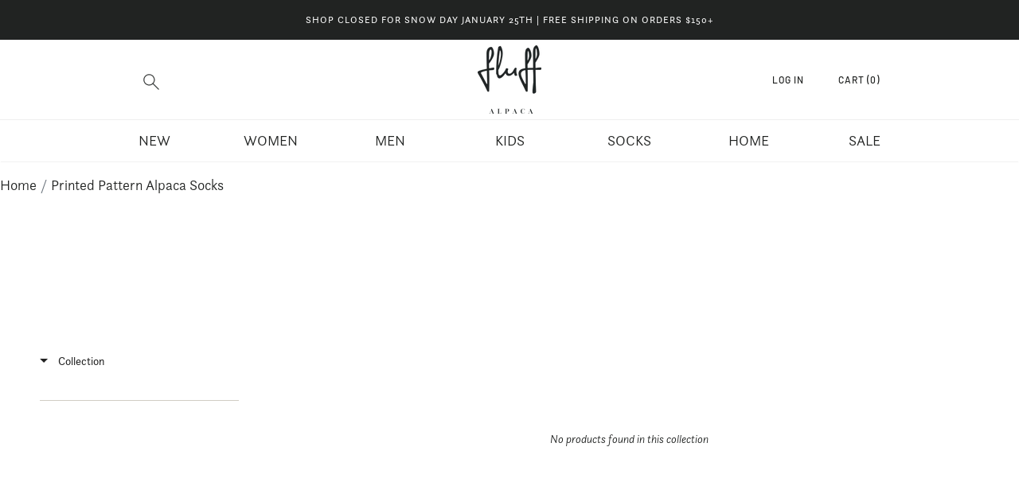

--- FILE ---
content_type: text/html; charset=utf-8
request_url: https://fluffalpaca.com/collections/printed-pattern-socks
body_size: 87861
content:
<!doctype html>
<html class="no-js hasFlex" lang="en">
  <head>
    <script src="https://unpkg.com/swiper/swiper-bundle.min.js"></script>

    <!-- Facebook Domain Verification ================================================== -->
        <meta name="facebook-domain-verification" content="vgfuxxl7mz9170847ks356yoys4pwi" />
    <!-- Basic page needs ================================================== -->
    <meta charset="utf-8">
    <meta http-equiv="X-UA-Compatible" content="IE=edge,chrome=1">
    <meta name="google-site-verification" content="CD1gQrrUK0uyjvtJhA01iM8GyxrKfwyRlWX_Qs-nA0k" />
	<meta name="google-site-verification" content="ZFe5Eb_xi1P4qtRjZ14KAuwg7Pzl_x8Bw0a1k-YrOaE" />
    <meta name="p:domain_verify" content="4c5792282954169476d7b9ab0ae02236"/>
    
      <link rel="shortcut icon" href="//fluffalpaca.com/cdn/shop/files/alpaca-icon_32x32.png?v=1613730448" type="image/png" />
    

    <!-- Title and description ================================================== -->
    <title>
      Printed Pattern Alpaca Socks &ndash; Fluff Alpaca
    </title>
    
    
    <!-- Mobile Specific Metas -->
    <meta name="HandheldFriendly" content="True">
    <meta name="MobileOptimized" content="320">
    <meta name="viewport" content="width=device-width, initial-scale=1, maximum-scale=1">
    <!-- Helpers ================================================== -->
    <link rel="canonical" href="https://fluffalpaca.com/collections/printed-pattern-socks">
    <meta name="viewport" content="width=device-width,initial-scale=1">
    <meta name="theme-color" content="#212322">
    <!-- CSS ================================================== -->
    <link rel="stylesheet" href="https://use.typekit.net/wvr2dqo.css">
    <link href="//fluffalpaca.com/cdn/shop/t/105/assets/stylescss.scss.css?v=130923606784622056341769341929" rel="stylesheet" type="text/css" media="all" />
    
    <link href="//fluffalpaca.com/cdn/shop/t/105/assets/features.scss.css?v=131175418745964620691763556737" rel="stylesheet" type="text/css" media="all" />
    <link rel="stylesheet" href="https://maxcdn.bootstrapcdn.com/font-awesome/4.4.0/css/font-awesome.min.css">
    
    
    
      <meta property="og:type" content="website">
      <meta property="og:title" content="Printed Pattern Alpaca Socks">
      
    
    
    <meta property="og:url" content="https://fluffalpaca.com/collections/printed-pattern-socks">
    <meta property="og:site_name" content="Fluff Alpaca">
    
    <meta name="twitter:card" content="summary">
    

    <!-- Header hook for plugins ================================================== -->

    <!-- icons ================================================== -->
    <script>window.performance && window.performance.mark && window.performance.mark('shopify.content_for_header.start');</script><meta name="google-site-verification" content="O_9E1sMWuq0K6XNbg-6kwBqVP-EYR4e7VCpgXhjKZJA">
<meta id="shopify-digital-wallet" name="shopify-digital-wallet" content="/1161658421/digital_wallets/dialog">
<meta name="shopify-checkout-api-token" content="394e0710149a79caf73f871704eae3ae">
<meta id="in-context-paypal-metadata" data-shop-id="1161658421" data-venmo-supported="false" data-environment="production" data-locale="en_US" data-paypal-v4="true" data-currency="USD">
<link rel="alternate" type="application/atom+xml" title="Feed" href="/collections/printed-pattern-socks.atom" />
<link rel="alternate" hreflang="x-default" href="https://fluffalpaca.com/collections/printed-pattern-socks">
<link rel="alternate" hreflang="en" href="https://fluffalpaca.com/collections/printed-pattern-socks">
<link rel="alternate" hreflang="en-AU" href="https://fluffalpaca.com/en-au/collections/printed-pattern-socks">
<link rel="alternate" hreflang="en-CA" href="https://fluffalpaca.com/en-ca/collections/printed-pattern-socks">
<link rel="alternate" hreflang="en-DE" href="https://fluffalpaca.com/en-de/collections/printed-pattern-socks">
<link rel="alternate" type="application/json+oembed" href="https://fluffalpaca.com/collections/printed-pattern-socks.oembed">
<script async="async" src="/checkouts/internal/preloads.js?locale=en-US"></script>
<link rel="preconnect" href="https://shop.app" crossorigin="anonymous">
<script async="async" src="https://shop.app/checkouts/internal/preloads.js?locale=en-US&shop_id=1161658421" crossorigin="anonymous"></script>
<script id="apple-pay-shop-capabilities" type="application/json">{"shopId":1161658421,"countryCode":"US","currencyCode":"USD","merchantCapabilities":["supports3DS"],"merchantId":"gid:\/\/shopify\/Shop\/1161658421","merchantName":"Fluff Alpaca","requiredBillingContactFields":["postalAddress","email","phone"],"requiredShippingContactFields":["postalAddress","email","phone"],"shippingType":"shipping","supportedNetworks":["visa","masterCard","amex","discover","elo","jcb"],"total":{"type":"pending","label":"Fluff Alpaca","amount":"1.00"},"shopifyPaymentsEnabled":true,"supportsSubscriptions":true}</script>
<script id="shopify-features" type="application/json">{"accessToken":"394e0710149a79caf73f871704eae3ae","betas":["rich-media-storefront-analytics"],"domain":"fluffalpaca.com","predictiveSearch":true,"shopId":1161658421,"locale":"en"}</script>
<script>var Shopify = Shopify || {};
Shopify.shop = "gofluff.myshopify.com";
Shopify.locale = "en";
Shopify.currency = {"active":"USD","rate":"1.0"};
Shopify.country = "US";
Shopify.theme = {"name":"FA - 11\/20 RC Size Guide App","id":184942002459,"schema_name":"Lorenza","schema_version":"2.6.0","theme_store_id":null,"role":"main"};
Shopify.theme.handle = "null";
Shopify.theme.style = {"id":null,"handle":null};
Shopify.cdnHost = "fluffalpaca.com/cdn";
Shopify.routes = Shopify.routes || {};
Shopify.routes.root = "/";</script>
<script type="module">!function(o){(o.Shopify=o.Shopify||{}).modules=!0}(window);</script>
<script>!function(o){function n(){var o=[];function n(){o.push(Array.prototype.slice.apply(arguments))}return n.q=o,n}var t=o.Shopify=o.Shopify||{};t.loadFeatures=n(),t.autoloadFeatures=n()}(window);</script>
<script>
  window.ShopifyPay = window.ShopifyPay || {};
  window.ShopifyPay.apiHost = "shop.app\/pay";
  window.ShopifyPay.redirectState = null;
</script>
<script id="shop-js-analytics" type="application/json">{"pageType":"collection"}</script>
<script defer="defer" async type="module" src="//fluffalpaca.com/cdn/shopifycloud/shop-js/modules/v2/client.init-shop-cart-sync_BT-GjEfc.en.esm.js"></script>
<script defer="defer" async type="module" src="//fluffalpaca.com/cdn/shopifycloud/shop-js/modules/v2/chunk.common_D58fp_Oc.esm.js"></script>
<script defer="defer" async type="module" src="//fluffalpaca.com/cdn/shopifycloud/shop-js/modules/v2/chunk.modal_xMitdFEc.esm.js"></script>
<script type="module">
  await import("//fluffalpaca.com/cdn/shopifycloud/shop-js/modules/v2/client.init-shop-cart-sync_BT-GjEfc.en.esm.js");
await import("//fluffalpaca.com/cdn/shopifycloud/shop-js/modules/v2/chunk.common_D58fp_Oc.esm.js");
await import("//fluffalpaca.com/cdn/shopifycloud/shop-js/modules/v2/chunk.modal_xMitdFEc.esm.js");

  window.Shopify.SignInWithShop?.initShopCartSync?.({"fedCMEnabled":true,"windoidEnabled":true});

</script>
<script>
  window.Shopify = window.Shopify || {};
  if (!window.Shopify.featureAssets) window.Shopify.featureAssets = {};
  window.Shopify.featureAssets['shop-js'] = {"shop-cart-sync":["modules/v2/client.shop-cart-sync_DZOKe7Ll.en.esm.js","modules/v2/chunk.common_D58fp_Oc.esm.js","modules/v2/chunk.modal_xMitdFEc.esm.js"],"init-fed-cm":["modules/v2/client.init-fed-cm_B6oLuCjv.en.esm.js","modules/v2/chunk.common_D58fp_Oc.esm.js","modules/v2/chunk.modal_xMitdFEc.esm.js"],"shop-cash-offers":["modules/v2/client.shop-cash-offers_D2sdYoxE.en.esm.js","modules/v2/chunk.common_D58fp_Oc.esm.js","modules/v2/chunk.modal_xMitdFEc.esm.js"],"shop-login-button":["modules/v2/client.shop-login-button_QeVjl5Y3.en.esm.js","modules/v2/chunk.common_D58fp_Oc.esm.js","modules/v2/chunk.modal_xMitdFEc.esm.js"],"pay-button":["modules/v2/client.pay-button_DXTOsIq6.en.esm.js","modules/v2/chunk.common_D58fp_Oc.esm.js","modules/v2/chunk.modal_xMitdFEc.esm.js"],"shop-button":["modules/v2/client.shop-button_DQZHx9pm.en.esm.js","modules/v2/chunk.common_D58fp_Oc.esm.js","modules/v2/chunk.modal_xMitdFEc.esm.js"],"avatar":["modules/v2/client.avatar_BTnouDA3.en.esm.js"],"init-windoid":["modules/v2/client.init-windoid_CR1B-cfM.en.esm.js","modules/v2/chunk.common_D58fp_Oc.esm.js","modules/v2/chunk.modal_xMitdFEc.esm.js"],"init-shop-for-new-customer-accounts":["modules/v2/client.init-shop-for-new-customer-accounts_C_vY_xzh.en.esm.js","modules/v2/client.shop-login-button_QeVjl5Y3.en.esm.js","modules/v2/chunk.common_D58fp_Oc.esm.js","modules/v2/chunk.modal_xMitdFEc.esm.js"],"init-shop-email-lookup-coordinator":["modules/v2/client.init-shop-email-lookup-coordinator_BI7n9ZSv.en.esm.js","modules/v2/chunk.common_D58fp_Oc.esm.js","modules/v2/chunk.modal_xMitdFEc.esm.js"],"init-shop-cart-sync":["modules/v2/client.init-shop-cart-sync_BT-GjEfc.en.esm.js","modules/v2/chunk.common_D58fp_Oc.esm.js","modules/v2/chunk.modal_xMitdFEc.esm.js"],"shop-toast-manager":["modules/v2/client.shop-toast-manager_DiYdP3xc.en.esm.js","modules/v2/chunk.common_D58fp_Oc.esm.js","modules/v2/chunk.modal_xMitdFEc.esm.js"],"init-customer-accounts":["modules/v2/client.init-customer-accounts_D9ZNqS-Q.en.esm.js","modules/v2/client.shop-login-button_QeVjl5Y3.en.esm.js","modules/v2/chunk.common_D58fp_Oc.esm.js","modules/v2/chunk.modal_xMitdFEc.esm.js"],"init-customer-accounts-sign-up":["modules/v2/client.init-customer-accounts-sign-up_iGw4briv.en.esm.js","modules/v2/client.shop-login-button_QeVjl5Y3.en.esm.js","modules/v2/chunk.common_D58fp_Oc.esm.js","modules/v2/chunk.modal_xMitdFEc.esm.js"],"shop-follow-button":["modules/v2/client.shop-follow-button_CqMgW2wH.en.esm.js","modules/v2/chunk.common_D58fp_Oc.esm.js","modules/v2/chunk.modal_xMitdFEc.esm.js"],"checkout-modal":["modules/v2/client.checkout-modal_xHeaAweL.en.esm.js","modules/v2/chunk.common_D58fp_Oc.esm.js","modules/v2/chunk.modal_xMitdFEc.esm.js"],"shop-login":["modules/v2/client.shop-login_D91U-Q7h.en.esm.js","modules/v2/chunk.common_D58fp_Oc.esm.js","modules/v2/chunk.modal_xMitdFEc.esm.js"],"lead-capture":["modules/v2/client.lead-capture_BJmE1dJe.en.esm.js","modules/v2/chunk.common_D58fp_Oc.esm.js","modules/v2/chunk.modal_xMitdFEc.esm.js"],"payment-terms":["modules/v2/client.payment-terms_Ci9AEqFq.en.esm.js","modules/v2/chunk.common_D58fp_Oc.esm.js","modules/v2/chunk.modal_xMitdFEc.esm.js"]};
</script>
<script>(function() {
  var isLoaded = false;
  function asyncLoad() {
    if (isLoaded) return;
    isLoaded = true;
    var urls = ["https:\/\/widgets.juniphq.com\/v1\/junip_shopify.js?shop=gofluff.myshopify.com","https:\/\/static.returngo.ai\/master.returngo.ai\/returngo.min.js?shop=gofluff.myshopify.com"];
    for (var i = 0; i < urls.length; i++) {
      var s = document.createElement('script');
      s.type = 'text/javascript';
      s.async = true;
      s.src = urls[i];
      var x = document.getElementsByTagName('script')[0];
      x.parentNode.insertBefore(s, x);
    }
  };
  if(window.attachEvent) {
    window.attachEvent('onload', asyncLoad);
  } else {
    window.addEventListener('load', asyncLoad, false);
  }
})();</script>
<script id="__st">var __st={"a":1161658421,"offset":-18000,"reqid":"6cdf81e6-c4c8-46a3-ac60-39065397cab9-1769524863","pageurl":"fluffalpaca.com\/collections\/printed-pattern-socks","u":"102c9f0bef92","p":"collection","rtyp":"collection","rid":159824937045};</script>
<script>window.ShopifyPaypalV4VisibilityTracking = true;</script>
<script id="captcha-bootstrap">!function(){'use strict';const t='contact',e='account',n='new_comment',o=[[t,t],['blogs',n],['comments',n],[t,'customer']],c=[[e,'customer_login'],[e,'guest_login'],[e,'recover_customer_password'],[e,'create_customer']],r=t=>t.map((([t,e])=>`form[action*='/${t}']:not([data-nocaptcha='true']) input[name='form_type'][value='${e}']`)).join(','),a=t=>()=>t?[...document.querySelectorAll(t)].map((t=>t.form)):[];function s(){const t=[...o],e=r(t);return a(e)}const i='password',u='form_key',d=['recaptcha-v3-token','g-recaptcha-response','h-captcha-response',i],f=()=>{try{return window.sessionStorage}catch{return}},m='__shopify_v',_=t=>t.elements[u];function p(t,e,n=!1){try{const o=window.sessionStorage,c=JSON.parse(o.getItem(e)),{data:r}=function(t){const{data:e,action:n}=t;return t[m]||n?{data:e,action:n}:{data:t,action:n}}(c);for(const[e,n]of Object.entries(r))t.elements[e]&&(t.elements[e].value=n);n&&o.removeItem(e)}catch(o){console.error('form repopulation failed',{error:o})}}const l='form_type',E='cptcha';function T(t){t.dataset[E]=!0}const w=window,h=w.document,L='Shopify',v='ce_forms',y='captcha';let A=!1;((t,e)=>{const n=(g='f06e6c50-85a8-45c8-87d0-21a2b65856fe',I='https://cdn.shopify.com/shopifycloud/storefront-forms-hcaptcha/ce_storefront_forms_captcha_hcaptcha.v1.5.2.iife.js',D={infoText:'Protected by hCaptcha',privacyText:'Privacy',termsText:'Terms'},(t,e,n)=>{const o=w[L][v],c=o.bindForm;if(c)return c(t,g,e,D).then(n);var r;o.q.push([[t,g,e,D],n]),r=I,A||(h.body.append(Object.assign(h.createElement('script'),{id:'captcha-provider',async:!0,src:r})),A=!0)});var g,I,D;w[L]=w[L]||{},w[L][v]=w[L][v]||{},w[L][v].q=[],w[L][y]=w[L][y]||{},w[L][y].protect=function(t,e){n(t,void 0,e),T(t)},Object.freeze(w[L][y]),function(t,e,n,w,h,L){const[v,y,A,g]=function(t,e,n){const i=e?o:[],u=t?c:[],d=[...i,...u],f=r(d),m=r(i),_=r(d.filter((([t,e])=>n.includes(e))));return[a(f),a(m),a(_),s()]}(w,h,L),I=t=>{const e=t.target;return e instanceof HTMLFormElement?e:e&&e.form},D=t=>v().includes(t);t.addEventListener('submit',(t=>{const e=I(t);if(!e)return;const n=D(e)&&!e.dataset.hcaptchaBound&&!e.dataset.recaptchaBound,o=_(e),c=g().includes(e)&&(!o||!o.value);(n||c)&&t.preventDefault(),c&&!n&&(function(t){try{if(!f())return;!function(t){const e=f();if(!e)return;const n=_(t);if(!n)return;const o=n.value;o&&e.removeItem(o)}(t);const e=Array.from(Array(32),(()=>Math.random().toString(36)[2])).join('');!function(t,e){_(t)||t.append(Object.assign(document.createElement('input'),{type:'hidden',name:u})),t.elements[u].value=e}(t,e),function(t,e){const n=f();if(!n)return;const o=[...t.querySelectorAll(`input[type='${i}']`)].map((({name:t})=>t)),c=[...d,...o],r={};for(const[a,s]of new FormData(t).entries())c.includes(a)||(r[a]=s);n.setItem(e,JSON.stringify({[m]:1,action:t.action,data:r}))}(t,e)}catch(e){console.error('failed to persist form',e)}}(e),e.submit())}));const S=(t,e)=>{t&&!t.dataset[E]&&(n(t,e.some((e=>e===t))),T(t))};for(const o of['focusin','change'])t.addEventListener(o,(t=>{const e=I(t);D(e)&&S(e,y())}));const B=e.get('form_key'),M=e.get(l),P=B&&M;t.addEventListener('DOMContentLoaded',(()=>{const t=y();if(P)for(const e of t)e.elements[l].value===M&&p(e,B);[...new Set([...A(),...v().filter((t=>'true'===t.dataset.shopifyCaptcha))])].forEach((e=>S(e,t)))}))}(h,new URLSearchParams(w.location.search),n,t,e,['guest_login'])})(!0,!0)}();</script>
<script integrity="sha256-4kQ18oKyAcykRKYeNunJcIwy7WH5gtpwJnB7kiuLZ1E=" data-source-attribution="shopify.loadfeatures" defer="defer" src="//fluffalpaca.com/cdn/shopifycloud/storefront/assets/storefront/load_feature-a0a9edcb.js" crossorigin="anonymous"></script>
<script crossorigin="anonymous" defer="defer" src="//fluffalpaca.com/cdn/shopifycloud/storefront/assets/shopify_pay/storefront-65b4c6d7.js?v=20250812"></script>
<script data-source-attribution="shopify.dynamic_checkout.dynamic.init">var Shopify=Shopify||{};Shopify.PaymentButton=Shopify.PaymentButton||{isStorefrontPortableWallets:!0,init:function(){window.Shopify.PaymentButton.init=function(){};var t=document.createElement("script");t.src="https://fluffalpaca.com/cdn/shopifycloud/portable-wallets/latest/portable-wallets.en.js",t.type="module",document.head.appendChild(t)}};
</script>
<script data-source-attribution="shopify.dynamic_checkout.buyer_consent">
  function portableWalletsHideBuyerConsent(e){var t=document.getElementById("shopify-buyer-consent"),n=document.getElementById("shopify-subscription-policy-button");t&&n&&(t.classList.add("hidden"),t.setAttribute("aria-hidden","true"),n.removeEventListener("click",e))}function portableWalletsShowBuyerConsent(e){var t=document.getElementById("shopify-buyer-consent"),n=document.getElementById("shopify-subscription-policy-button");t&&n&&(t.classList.remove("hidden"),t.removeAttribute("aria-hidden"),n.addEventListener("click",e))}window.Shopify?.PaymentButton&&(window.Shopify.PaymentButton.hideBuyerConsent=portableWalletsHideBuyerConsent,window.Shopify.PaymentButton.showBuyerConsent=portableWalletsShowBuyerConsent);
</script>
<script data-source-attribution="shopify.dynamic_checkout.cart.bootstrap">document.addEventListener("DOMContentLoaded",(function(){function t(){return document.querySelector("shopify-accelerated-checkout-cart, shopify-accelerated-checkout")}if(t())Shopify.PaymentButton.init();else{new MutationObserver((function(e,n){t()&&(Shopify.PaymentButton.init(),n.disconnect())})).observe(document.body,{childList:!0,subtree:!0})}}));
</script>
<script id='scb4127' type='text/javascript' async='' src='https://fluffalpaca.com/cdn/shopifycloud/privacy-banner/storefront-banner.js'></script><link id="shopify-accelerated-checkout-styles" rel="stylesheet" media="screen" href="https://fluffalpaca.com/cdn/shopifycloud/portable-wallets/latest/accelerated-checkout-backwards-compat.css" crossorigin="anonymous">
<style id="shopify-accelerated-checkout-cart">
        #shopify-buyer-consent {
  margin-top: 1em;
  display: inline-block;
  width: 100%;
}

#shopify-buyer-consent.hidden {
  display: none;
}

#shopify-subscription-policy-button {
  background: none;
  border: none;
  padding: 0;
  text-decoration: underline;
  font-size: inherit;
  cursor: pointer;
}

#shopify-subscription-policy-button::before {
  box-shadow: none;
}

      </style>

<script>window.performance && window.performance.mark && window.performance.mark('shopify.content_for_header.end');</script>
    <script src="//fluffalpaca.com/cdn/shop/t/105/assets/jquery.min.js?v=134162713284037891001763556737" type="text/javascript"></script>
    

    <script>
      window.Theme = {};
      Theme.localization = {
        cart: {
          quantity: "Qty",
          allInCart: "That&amp;#39;s all we have in stock at the moment."
        },
        product: {
          addedToCart: "Added to Cart!"
        }
      };
    </script>
    <meta name="facebook-domain-verification" content="vgfuxxl7mz9170847ks356yoys4pwi" />
  
 <!--begin-boost-pfs-filter-css-->
   
 <!--end-boost-pfs-filter-css-->

    <meta name="google-site-verification" content="O_9E1sMWuq0K6XNbg-6kwBqVP-EYR4e7VCpgXhjKZJA" />

 
<!-- BEGIN app block: shopify://apps/boost-ai-search-filter/blocks/instant-search-app-embedded/7fc998ae-a150-4367-bab8-505d8a4503f7 --><script type="text/javascript">(function a(){!window.boostWidgetIntegration&&(window.boostWidgetIntegration={});const b=window.boostWidgetIntegration;!b.taeSettings&&(b.taeSettings={});const c=b.taeSettings;c.instantSearch={enabled:!0}})()</script><!-- END app block --><!-- BEGIN app block: shopify://apps/boost-ai-search-filter/blocks/boost-sd-ssr/7fc998ae-a150-4367-bab8-505d8a4503f7 --><script type="text/javascript">"use strict";(()=>{function mergeDeepMutate(target,...sources){if(!target)return target;if(sources.length===0)return target;const isObject=obj=>!!obj&&typeof obj==="object";const isPlainObject=obj=>{if(!isObject(obj))return false;const proto=Object.getPrototypeOf(obj);return proto===Object.prototype||proto===null};for(const source of sources){if(!source)continue;for(const key in source){const sourceValue=source[key];if(!(key in target)){target[key]=sourceValue;continue}const targetValue=target[key];if(Array.isArray(targetValue)&&Array.isArray(sourceValue)){target[key]=targetValue.concat(...sourceValue)}else if(isPlainObject(targetValue)&&isPlainObject(sourceValue)){target[key]=mergeDeepMutate(targetValue,sourceValue)}else{target[key]=sourceValue}}}return target}var Application=class{constructor(config,dataObjects){this.modules=[];this.cachedModulesByConstructor=new Map;this.status="created";this.cachedEventListeners={};this.registryBlockListeners=[];this.readyListeners=[];this.mode="production";this.logLevel=1;this.blocks={};const boostWidgetIntegration=window.boostWidgetIntegration;this.config=config||{logLevel:boostWidgetIntegration?.config?.logLevel,env:"production"};this.logLevel=this.config.logLevel??(this.mode==="production"?2:this.logLevel);if(this.config.logLevel==null){this.config.logLevel=this.logLevel}this.dataObjects=dataObjects||{};this.logger={debug:(...args)=>{if(this.logLevel<=0){console.debug("Boost > [DEBUG] ",...args)}},info:(...args)=>{if(this.logLevel<=1){console.info("Boost > [INFO] ",...args)}},warn:(...args)=>{if(this.logLevel<=2){console.warn("Boost > [WARN] ",...args)}},error:(...args)=>{if(this.logLevel<=3){console.error("Boost > [ERROR] ",...args)}}}}bootstrap(){if(this.status==="bootstrapped"){this.logger.warn("Application already bootstrapped");return}if(this.status==="started"){this.logger.warn("Application already started");return}this.loadModuleEventListeners();this.dispatchLifecycleEvent({name:"onBeforeAppBootstrap",payload:null});if(this.config?.customization?.app?.onBootstrap){this.config.customization.app.onBootstrap(this)}this.extendAppConfigFromModules();this.extendAppConfigFromGlobalVariables();this.initializeDataObjects();this.assignGlobalVariables();this.status="bootstrapped";this.dispatchLifecycleEvent({name:"onAppBootstrap",payload:null})}async initModules(){await Promise.all(this.modules.map(async module=>{if(!module.shouldInit()){this.logger.info("Module not initialized",module.constructor.name,"shouldInit returned false");return}module.onBeforeModuleInit?.();this.dispatchLifecycleEvent({name:"onBeforeModuleInit",payload:{module}});this.logger.info(`Initializing ${module.constructor.name} module`);try{await module.init();this.dispatchLifecycleEvent({name:"onModuleInit",payload:{module}})}catch(error){this.logger.error(`Error initializing module ${module.constructor.name}:`,error);this.dispatchLifecycleEvent({name:"onModuleError",payload:{module,error:error instanceof Error?error:new Error(String(error))}})}}))}getModule(constructor){const module=this.cachedModulesByConstructor.get(constructor);if(module&&!module.shouldInit()){return void 0}return module}getModuleByName(name){const module=this.modules.find(mod=>{const ModuleClass=mod.constructor;return ModuleClass.moduleName===name});if(module&&!module.shouldInit()){return void 0}return module}registerBlock(block){if(!block.id){this.logger.error("Block id is required");return}const blockId=block.id;if(this.blocks[blockId]){this.logger.error(`Block with id ${blockId} already exists`);return}this.blocks[blockId]=block;if(window.boostWidgetIntegration.blocks){window.boostWidgetIntegration.blocks[blockId]=block}this.dispatchLifecycleEvent({name:"onRegisterBlock",payload:{block}});this.registryBlockListeners.forEach(listener=>{try{listener(block)}catch(error){this.logger.error("Error in registry block listener:",error)}})}addRegistryBlockListener(listener){this.registryBlockListeners.push(listener);Object.values(this.blocks).forEach(block=>{try{listener(block)}catch(error){this.logger.error("Error in registry block listener for existing block:",error)}})}removeRegistryBlockListener(listener){const index=this.registryBlockListeners.indexOf(listener);if(index>-1){this.registryBlockListeners.splice(index,1)}}onReady(handler){if(this.status==="started"){try{handler()}catch(error){this.logger.error("Error in ready handler:",error)}}else{this.readyListeners.push(handler)}}assignGlobalVariables(){if(!window.boostWidgetIntegration){window.boostWidgetIntegration={}}Object.assign(window.boostWidgetIntegration,{TAEApp:this,config:this.config,dataObjects:this.dataObjects,blocks:this.blocks})}async start(){this.logger.info("Application starting");this.bootstrap();this.dispatchLifecycleEvent({name:"onBeforeAppStart",payload:null});await this.initModules();this.status="started";this.dispatchLifecycleEvent({name:"onAppStart",payload:null});this.readyListeners.forEach(listener=>{try{listener()}catch(error){this.logger.error("Error in ready listener:",error)}});if(this.config?.customization?.app?.onStart){this.config.customization.app.onStart(this)}}destroy(){if(this.status!=="started"){this.logger.warn("Application not started yet");return}this.modules.forEach(module=>{this.dispatchLifecycleEvent({name:"onModuleDestroy",payload:{module}});module.destroy()});this.modules=[];this.resetBlocks();this.status="destroyed";this.dispatchLifecycleEvent({name:"onAppDestroy",payload:null})}setLogLevel(level){this.logLevel=level;this.updateConfig({logLevel:level})}loadModule(ModuleConstructor){if(!ModuleConstructor){return this}const app=this;const moduleInstance=new ModuleConstructor(app);if(app.cachedModulesByConstructor.has(ModuleConstructor)){this.logger.warn(`Module ${ModuleConstructor.name} already loaded`);return app}this.modules.push(moduleInstance);this.cachedModulesByConstructor.set(ModuleConstructor,moduleInstance);this.logger.info(`Module ${ModuleConstructor.name} already loaded`);return app}updateConfig(newConfig){if(typeof newConfig==="function"){this.config=newConfig(this.config)}else{mergeDeepMutate(this.config,newConfig)}return this.config}dispatchLifecycleEvent(event){switch(event.name){case"onBeforeAppBootstrap":this.triggerEvent("onBeforeAppBootstrap",event);break;case"onAppBootstrap":this.logger.info("Application bootstrapped");this.triggerEvent("onAppBootstrap",event);break;case"onBeforeModuleInit":this.triggerEvent("onBeforeModuleInit",event);break;case"onModuleInit":this.logger.info(`Module ${event.payload.module.constructor.name} initialized`);this.triggerEvent("onModuleInit",event);break;case"onModuleDestroy":this.logger.info(`Module ${event.payload.module.constructor.name} destroyed`);this.triggerEvent("onModuleDestroy",event);break;case"onBeforeAppStart":this.triggerEvent("onBeforeAppStart",event);break;case"onAppStart":this.logger.info("Application started");this.triggerEvent("onAppStart",event);break;case"onAppDestroy":this.logger.info("Application destroyed");this.triggerEvent("onAppDestroy",event);break;case"onAppError":this.logger.error("Application error",event.payload.error);this.triggerEvent("onAppError",event);break;case"onModuleError":this.logger.error("Module error",event.payload.module.constructor.name,event.payload.error);this.triggerEvent("onModuleError",event);break;case"onRegisterBlock":this.logger.info(`Block registered with id: ${event.payload.block.id}`);this.triggerEvent("onRegisterBlock",event);break;default:this.logger.warn("Unknown lifecycle event",event);break}}triggerEvent(eventName,event){const eventListeners=this.cachedEventListeners[eventName];if(eventListeners){eventListeners.forEach(listener=>{try{if(eventName==="onRegisterBlock"&&event.payload&&"block"in event.payload){listener(event.payload.block)}else{listener(event)}}catch(error){this.logger.error(`Error in event listener for ${eventName}:`,error,"Event data:",event)}})}}extendAppConfigFromModules(){this.modules.forEach(module=>{const extendAppConfig=module.extendAppConfig;if(extendAppConfig){mergeDeepMutate(this.config,extendAppConfig)}})}extendAppConfigFromGlobalVariables(){const initializedGlobalConfig=window.boostWidgetIntegration?.config;if(initializedGlobalConfig){mergeDeepMutate(this.config,initializedGlobalConfig)}}initializeDataObjects(){this.modules.forEach(module=>{const dataObject=module.dataObject;if(dataObject){mergeDeepMutate(this.dataObjects,dataObject)}})}resetBlocks(){this.logger.info("Resetting all blocks");this.blocks={}}loadModuleEventListeners(){this.cachedEventListeners={};const eventNames=["onBeforeAppBootstrap","onAppBootstrap","onModuleInit","onModuleDestroy","onBeforeAppStart","onAppStart","onAppDestroy","onAppError","onModuleError","onRegisterBlock"];this.modules.forEach(module=>{eventNames.forEach(eventName=>{const eventListener=(...args)=>{if(this.status==="bootstrapped"||this.status==="started"){if(!module.shouldInit())return}return module[eventName]?.(...args)};if(typeof eventListener==="function"){if(!this.cachedEventListeners[eventName]){this.cachedEventListeners[eventName]=[]}if(eventName==="onRegisterBlock"){this.cachedEventListeners[eventName]?.push((block=>{eventListener.call(module,block)}))}else{this.cachedEventListeners[eventName]?.push(eventListener.bind(module))}}})})}};var Module=class{constructor(app){this.app=app}shouldInit(){return true}destroy(){}init(){}get extendAppConfig(){return{}}get dataObject(){return{}}};var BoostTAEAppModule=class extends Module{constructor(){super(...arguments);this.boostTAEApp=null}get TAEApp(){const boostTAE=getBoostTAE();if(!boostTAE){throw new Error("Boost TAE is not initialized")}this.boostTAEApp=boostTAE;return this.boostTAEApp}get TAEAppConfig(){return this.TAEApp.config}get TAEAppDataObjects(){return this.TAEApp.dataObjects}};var AdditionalElement=class extends BoostTAEAppModule{get extendAppConfig(){return {additionalElementSettings:Object.assign(
        {
          
            default_sort_order: {"search":"","all":"created-descending"},
          
        }, {"customSortingList":"created-descending|best-selling|price-ascending|price-descending","enableCollectionSearch":false})};}};AdditionalElement.moduleName="AdditionalElement";function getShortenToFullParamMap(){const shortenUrlParamList=getBoostTAE().config?.filterSettings?.shortenUrlParamList;const map={};if(!Array.isArray(shortenUrlParamList)){return map}shortenUrlParamList.forEach(item=>{if(typeof item!=="string")return;const idx=item.lastIndexOf(":");if(idx===-1)return;const full=item.slice(0,idx).trim();const short=item.slice(idx+1).trim();if(full.length>0&&short.length>0){map[short]=full}});return map}function generateUUID(){return "xxxxxxxx-xxxx-xxxx-xxxx-xxxxxxxxxxxx".replace(/[x]/g,function(){const r=Math.random()*16|0;return r.toString(16)});}function getQueryParamByKey(key){const urlParams=new URLSearchParams(window.location.search);return urlParams.get(key)}function convertValueRequestStockStatus(v){if(typeof v==="string"){if(v==="out-of-stock")return false;return true}if(Array.isArray(v)){return v.map(_v=>{if(_v==="out-of-stock"){return false}return true})}return false}function isMobileWidth(){return window.innerWidth<576}function isTabletPortraitMaxWidth(){return window.innerWidth<991}function detectDeviceByWidth(){let result="";if(isMobileWidth()){result+="mobile|"}else{result=result.replace("mobile|","")}if(isTabletPortraitMaxWidth()){result+="tablet_portrait_max"}else{result=result.replace("tablet_portrait_max","")}return result}function getSortBy(){const{generalSettings:{collection_id=0,page="collection",default_sort_by:defaultSortBy}={},additionalElementSettings:{default_sort_order:defaultSortOrder={},customSortingList}={}}=getBoostTAE().config;const defaultSortingList=["relevance","best-selling","manual","title-ascending","title-descending","price-ascending","price-descending","created-ascending","created-descending"];const sortQueryKey=getQueryParamByKey("sort");const sortingList=customSortingList?customSortingList.split("|"):defaultSortingList;if(sortQueryKey&&sortingList.includes(sortQueryKey))return sortQueryKey;const searchPage=page==="search";const collectionPage=page==="collection";if(searchPage)sortingList.splice(sortingList.indexOf("manual"),1);const{all,search}=defaultSortOrder;if(collectionPage){if(collection_id in defaultSortOrder){return defaultSortOrder[collection_id]}else if(all){return all}else if(defaultSortBy){return defaultSortBy}}else if(searchPage){return search||"relevance"}return""}var addParamsLocale=(params={})=>{params.return_all_currency_fields=false;return{...params,currency_rate:window.Shopify?.currency?.rate,currency:window.Shopify?.currency?.active,country:window.Shopify?.country}};var getLocalStorage=key=>{try{const value=localStorage.getItem(key);if(value)return JSON.parse(value);return null}catch{return null}};var setLocalStorage=(key,value)=>{try{localStorage.setItem(key,JSON.stringify(value))}catch(error){getBoostTAE().logger.error("Error setLocalStorage",error)}};var removeLocalStorage=key=>{try{localStorage.removeItem(key)}catch(error){getBoostTAE().logger.error("Error removeLocalStorage",error)}};function roundToNearest50(num){const remainder=num%50;if(remainder>25){return num+(50-remainder)}else{return num-remainder}}function lazyLoadImages(dom){if(!dom)return;const lazyImages=dom.querySelectorAll(".boost-sd__product-image-img[loading='lazy']");lazyImages.forEach(function(img){inViewPortHandler(img.parentElement,element=>{const imgElement=element.querySelector(".boost-sd__product-image-img[loading='lazy']");if(imgElement){imgElement.removeAttribute("loading")}})})}function inViewPortHandler(elements,callback){const observer=new IntersectionObserver(function intersectionObserverCallback(entries,observer2){entries.forEach(function(entry){if(entry.isIntersecting){callback(entry.target);observer2.unobserve(entry.target)}})});if(Array.isArray(elements)){elements.forEach(element=>observer.observe(element))}else{observer.observe(elements)}}var isBadUrl=url=>{try{if(!url){const searchString2=getWindowLocation().search;if(!searchString2||searchString2.length<=1){return false}return checkSearchStringForXSS(searchString2)}if(typeof url==="string"){const questionMarkIndex=url.indexOf("?");const searchString2=questionMarkIndex>=0?url.substring(questionMarkIndex):"";if(!searchString2||searchString2.length<=1){return false}return checkSearchStringForXSS(searchString2)}const searchString=url.search;if(!searchString||searchString.length<=1){return false}return checkSearchStringForXSS(searchString)}catch{return true}};var checkSearchStringForXSS=searchString=>{const urlParams=decodeURIComponent(searchString).split("&");for(let i=0;i<urlParams.length;i++){if(isBadSearchTerm(urlParams[i])){return true}}return false};var getWindowLocation=()=>{const href=window.location.href;const escapedHref=href.replace(/%3C/g,"&lt;").replace(/%3E/g,"&gt;");const rebuildHrefArr=[];for(let i=0;i<escapedHref.length;i++){rebuildHrefArr.push(escapedHref.charAt(i))}const rebuildHref=rebuildHrefArr.join("").split("&lt;").join("%3C").split("&gt;").join("%3E");let rebuildSearch="";const hrefWithoutHash=rebuildHref.replace(/#.*$/,"");if(hrefWithoutHash.split("?").length>1){rebuildSearch=hrefWithoutHash.split("?")[1];if(rebuildSearch.length>0){rebuildSearch="?"+rebuildSearch}}return{pathname:window.location.pathname,href:rebuildHref,search:rebuildSearch}};var isBadSearchTerm=term=>{if(typeof term=="string"){term=term.toLowerCase();const domEvents=["img src","script","alert","onabort","popstate","afterprint","beforeprint","beforeunload","blur","canplay","canplaythrough","change","click","contextmenu","copy","cut","dblclick","drag","dragend","dragenter","dragleave","dragover","dragstart","drop","durationchange","ended","error","focus","focusin","focusout","fullscreenchange","fullscreenerror","hashchange","input","invalid","keydown","keypress","keyup","load","loadeddata","loadedmetadata","loadstart","mousedown","mouseenter","mouseleave","mousemove","mouseover","mouseout","mouseout","mouseup","offline","online","pagehide","pageshow","paste","pause","play","playing","progress","ratechange","resize","reset","scroll","search","seeked","seeking","select","show","stalled","submit","suspend","timeupdate","toggle","touchcancel","touchend","touchmove","touchstart","unload","volumechange","waiting","wheel"];const potentialEventRegex=new RegExp(domEvents.join("=|on"));const countOpenTag=(term.match(/</g)||[]).length;const countCloseTag=(term.match(/>/g)||[]).length;const isAlert=(term.match(/alert\(/g)||[]).length;const isConsoleLog=(term.match(/console\.log\(/g)||[]).length;const isExecCommand=(term.match(/execCommand/g)||[]).length;const isCookie=(term.match(/document\.cookie/g)||[]).length;const isJavascript=(term.match(/j.*a.*v.*a.*s.*c.*r.*i.*p.*t/g)||[]).length;const isPotentialEvent=potentialEventRegex.test(term);if(countOpenTag>0&&countCloseTag>0||countOpenTag>1||countCloseTag>1||isAlert||isConsoleLog||isExecCommand||isCookie||isJavascript||isPotentialEvent){return true}}return false};var isCollectionPage=()=>{return getBoostTAE().config.generalSettings?.page==="collection"};var isSearchPage=()=>{return getBoostTAE().config.generalSettings?.page==="search"};var isCartPage=()=>{return getBoostTAE().config.generalSettings?.page==="cart"};var isProductPage=()=>{return getBoostTAE().config.generalSettings?.page==="product"};var isHomePage=()=>{return getBoostTAE().config.generalSettings?.page==="index"};var isVendorPage=()=>{return window.location.pathname.indexOf("/collections/vendors")>-1};var getCurrentPage=()=>{let currentPage="";switch(true){case isCollectionPage():currentPage="collection_page";break;case isSearchPage():currentPage="search_page";break;case isProductPage():currentPage="product_page";break;case isCartPage():currentPage="cart_page";break;case isHomePage():currentPage="home_page";break;default:break}return currentPage};var checkExistFilterOptionParam=()=>{const queryParams=new URLSearchParams(window.location.search);const shortenToFullMap=getShortenToFullParamMap();const hasShortenMap=Object.keys(shortenToFullMap).length>0;for(const[key]of queryParams.entries()){if(key.indexOf("pf_")>-1){return true}if(hasShortenMap&&shortenToFullMap[key]){return true}}return false};function getCustomerId(){return window?.__st?.cid||window?.meta?.page?.customerId||window?.ShopifyAnalytics?.meta?.page?.customerId||window?.ShopifyAnalytics?.lib?.user?.()?.traits()?.uniqToken}function isShopifyTypePage(){return window.location.pathname.indexOf("/collections/types")>-1}var _Analytics=class _Analytics extends BoostTAEAppModule{saveRequestId(type,request_id,bundles=[]){const requestIds=getLocalStorage(_Analytics.STORAGE_KEY_PRE_REQUEST_IDS)||{};requestIds[type]=request_id;if(Array.isArray(bundles)){bundles?.forEach(bundle=>{let placement="";switch(type){case"search":placement=_Analytics.KEY_PLACEMENT_BY_TYPE.search_page;break;case"suggest":placement=_Analytics.KEY_PLACEMENT_BY_TYPE.search_page;break;case"product_page_bundle":placement=_Analytics.KEY_PLACEMENT_BY_TYPE.product_page;break;default:break}requestIds[`${bundle.widgetId||""}_${placement}`]=request_id})}setLocalStorage(_Analytics.STORAGE_KEY_PRE_REQUEST_IDS,requestIds)}savePreAction(type){setLocalStorage(_Analytics.STORAGE_KEY_PRE_ACTION,type)}};_Analytics.moduleName="Analytics";_Analytics.STORAGE_KEY_PRE_REQUEST_IDS="boostSdPreRequestIds";_Analytics.STORAGE_KEY_PRE_ACTION="boostSdPreAction";_Analytics.KEY_PLACEMENT_BY_TYPE={product_page:"product_page",search_page:"search_page",instant_search:"instant_search"};var Analytics=_Analytics;var AppSettings=class extends BoostTAEAppModule{get extendAppConfig(){return {cdn:"https://cdn.boostcommerce.io",bundleUrl:"https://services.mybcapps.com/bc-sf-filter/bundles",productUrl:"https://services.mybcapps.com/bc-sf-filter/products",subscriptionUrl:"https://services.mybcapps.com/bc-sf-filter/subscribe-b2s",taeSettings:window.boostWidgetIntegration?.taeSettings||{instantSearch:{enabled:false}},generalSettings:Object.assign(
  {preview_mode:false,preview_path:"",page:"collection",custom_js_asset_url:"",custom_css_asset_url:"",collection_id: 159824937045,collection_handle:"printed-pattern-socks",collection_product_count: 0,...
            {
              
                collection_count: 0,
              
              
            },collection_tags: null,current_tags: null,default_sort_by:"created-descending",swatch_extension:"png",no_image_url:"https://cdn.shopify.com/extensions/019be4f8-6aac-7bf7-8583-c85851eaaabd/boost-fe-204/assets/boost-pfs-no-image.jpg",search_term:"",template:"collection",currencies:["AED","ALL","AMD","ANG","AUD","AWG","AZN","BAM","BBD","BDT","BND","BOB","BSD","BWP","BZD","CAD","CHF","CNY","CRC","CVE","CZK","DJF","DKK","DOP","DZD","EGP","ETB","EUR","FJD","FKP","GBP","GMD","GNF","GTQ","GYD","HKD","HNL","HUF","IDR","ILS","INR","ISK","JMD","JPY","KES","KGS","KHR","KMF","KRW","KYD","KZT","LAK","LKR","MAD","MDL","MNT","MOP","MUR","MVR","MWK","MYR","NGN","NIO","NPR","NZD","PEN","PGK","PHP","PKR","PLN","PYG","QAR","RON","RSD","RWF","SAR","SBD","SEK","SGD","SLL","STD","THB","TOP","TTD","TWD","TZS","UGX","USD","UYU","UZS","VND","VUV","WST","XAF","XCD","XOF","XPF"],current_currency:"USD",published_locales:{...
                {"en":true}
              },current_locale:"en"},
  {"addCollectionToProductUrl":true,"enableTrackingOrderRevenue":true}
),translation:{},...
        {
          
          
          
            translation: {"productFilter":"Product filter","refine":"Refine By","refineMobile":"Refine By","refineMobileCollapse":"Hide Filter","clear":"Clear","clearAll":"Clear All","viewMore":"View More","viewLess":"View Less","apply":"Apply","applyAll":"Apply All","close":"Close","back":"Back","showLimit":"Show","collectionAll":"All","under":"Under","above":"Above","ratingStar":"Star","ratingStars":"Stars","ratingUp":"& Up","showResult":"Show result","searchOptions":"Search Options","inCollectionSearch":"Search for products in this collection","loadPreviousPage":"Load Previous Page","loadMore":"Load more {{ amountProduct }} Products","loadMoreTotal":"{{ from }} - {{ to }} of {{ total }} Products","search":{"generalTitle":"General Title (when no search term)","resultHeader":"Search results for \"{{ terms }}\"","resultNumber":"Showing {{ count }} results for \"{{ terms }}\"","seeAllProducts":"See all products","resultEmpty":"Sorry, nothing matched \"{{ terms }}\". Check out other items in our store.","resultEmptyWithSuggestion":"Sorry, nothing matched \"{{ terms }}\". Check out these items instead?","searchTotalResult":"Showing {{ count }} result","searchTotalResults":"Showing {{ count }} results","searchPanelProduct":"Products","searchPanelCollection":"Collections","searchPanelPage":"Blogs & Pages","noSearchResultSearchTermLabel":"Check out some of these popular searches","noSearchResultProductsLabel":"Trending products","searchBoxOnclickRecentSearchLabel":"Recent searches","searchBoxOnclickSearchTermLabel":"Popular searches","searchBoxOnclickProductsLabel":"Trending products"},"suggestion":{"viewAll":"View all {{ count }} products","didYouMean":"Did you mean: {{ terms }}?","searchBoxPlaceholder":"Search","suggestQuery":"Show {{ count }} results for {{ terms }}","instantSearchSuggestionsLabel":"Popular suggestions","instantSearchCollectionsLabel":"Collections","instantSearchProductsLabel":"Products","instantSearchPagesLabel":"Blog & Pages","searchBoxOnclickRecentSearchLabel":"Recent searches","searchBoxOnclickSearchTermLabel":"Popular searches","searchBoxOnclickProductsLabel":"Trending products","noSearchResultSearchTermLabel":"Check out some of these popular searches","noSearchResultProductsLabel":"Trending products"},"error":{"noFilterResult":"Sorry, no products matched your selection","noSearchResult":"Sorry, no products matched the keyword","noProducts":"No products found in this collection","noSuggestionResult":"Sorry, nothing found for \"{{ terms }}\".","noSuggestionProducts":"Sorry, nothing found for \"{{ terms }}\"."},"recommendation":{"productpage-661842":"You May Also Like","collectionpage-800602":"Trending products","collectionpage-170361":"Trending products","productpage-787730":"Recently viewed","homepage-725237":"Just dropped","homepage-286543":"Best Sellers","collectionpage-863734":"Just dropped","collectionpage-167633":"Most Popular Products","productpage-561766":"Frequently Bought Together","cartpage-135385":"Still interested in this?","cartpage-485180":"Similar Products"},"productItem":{},"quickView":{},"cart":{},"recentlyViewed":{"recentProductHeading":"Recently Viewed Products"},"mostPopular":{"popularProductsHeading":"Popular Products"},"perpage":{},"productCount":{},"pagination":{},"sortingList":{"created-descending":"New Arrivals","best-selling":"Bestsellers","price-ascending":"Price (Low to High)","price-descending":"Price (High to Low)"},"collectionHeader":{},"breadcrumb":{},"sliderProduct":{},"filterOptions":{"filterOption|PogUr6X9g|pf_pt_product_type":"Product Type","filterOption|PogUr6X9g|pf_pc_product_category":"Product category","filterOption|PogUr6X9g|pf_p_price":"Price","filterOption|PogUr6X9g|pf_v_brand":"Brand","filterOption|PogUr6X9g|pf_opt_size":"Size","filterOption|PogUr6X9g|pf_mto_::shopify::fabric::label":"Material","filterOption|PogUr6X9g|pf_opt_color":"Color","filterOption|PogUr6X9g|pf_mto_::shopify::target-gender::label":"Gender","filterOption|PogUr6X9g|pf_mto_::shopify::season::label":"Season","filterOption|1uZpNGDfhD|pf_pt_product_type":"Product Type","filterOption|1uZpNGDfhD|pf_pc_product_category":"Product category","filterOption|1uZpNGDfhD|pf_v_brand":"Brand","filterOption|1uZpNGDfhD|pf_p_price":"Price","filterOption|1uZpNGDfhD|pf_opt_size":"Size","filterOption|1uZpNGDfhD|pf_mto_::shopify::fabric::label":"Material","filterOption|1uZpNGDfhD|pf_mto_::shopify::target-gender::label":"Gender","filterOption|1uZpNGDfhD|pf_mto_::shopify::season::label":"Season","filterOption|Spzzu0-ax|pf_p_price":"Price","filterOption|L_u5U6-Ga|pf_c_collection":"Collection","filterOption|L_u5U6-Ga|pf_v_brand":"Brand","filterOption|L_u5U6-Ga|pf_m_::custom::sock_type":"Sock Type","filterOption|L_u5U6-Ga|pf_m_::custom::sock_height":"Sock Height","filterOption|L_u5U6-Ga|pf_m_::custom::sock_pattern":"Sock Pattern","filterOption|L_u5U6-Ga|pf_mto_::shopify::clothing-features::label":"Features","filterOption|L_u5U6-Ga|pf_opt_color":"Color","filterOption|L_u5U6-Ga|pf_p_price":"Price","filterOption|L_u5U6-Ga|pf_t_size":"Size","filterOption|L_u5U6-Ga|pf_mto_::shopify::fabric::label":"Material","filterOption|L_u5U6-Ga|pf_mto_::shopify::target-gender::label":"Gender","filterOption|L_u5U6-Ga|pf_mto_::shopify::season::label":"Season","filterOption|L7LHa3Eph-|pf_pc_product_category":"Product category","filterOption|L7LHa3Eph-|pf_m_::custom::sweater_types":"Sweater Type","filterOption|L7LHa3Eph-|pf_v_brand":"Brand","filterOption|L7LHa3Eph-|pf_p_price":"Price","filterOption|L7LHa3Eph-|pf_opt_size":"Size","filterOption|L7LHa3Eph-|pf_mto_::shopify::fabric::label":"Material","filterOption|L7LHa3Eph-|pf_mto_::shopify::neckline::label":"Neckline","filterOption|L7LHa3Eph-|pf_mto_::shopify::sleeve-length-type::label":"Sleeve Length","filterOption|L7LHa3Eph-|pf_mto_::shopify::target-gender::label":"Gender","filterOption|L7LHa3Eph-|pf_mto_::shopify::season::label":"Season","filterOption|JBHJsFAuh5|pf_c_men_s_collections":"Men's Collections","filterOption|JBHJsFAuh5|pf_pc_product_type":"Product Type","filterOption|JBHJsFAuh5|pf_v_brand":"Brand","filterOption|JBHJsFAuh5|pf_p_price":"Price","filterOption|JBHJsFAuh5|pf_opt_size":"Size","filterOption|JBHJsFAuh5|pf_mto_::shopify::fabric::label":"Material","filterOption|JBHJsFAuh5|pf_mto_::shopify::season::label":"Season","filterOption|ue2U0Vp2Ub|pf_c_collection":"Collection","filterOption|ue2U0Vp2Ub|pf_pc_product_type":"Product Type","filterOption|ue2U0Vp2Ub|pf_v_brand":"Brand","filterOption|ue2U0Vp2Ub|pf_p_price":"Price","filterOption|ue2U0Vp2Ub|pf_opt_size":"Size","filterOption|ue2U0Vp2Ub|pf_mto_::shopify::fabric::label":"Material","filterOption|ue2U0Vp2Ub|pf_mto_::shopify::season::label":"Season","filterOption|G6D960aUEK|pf_c_collection":"Collection","filterOption|G6D960aUEK|pf_pc_product_category":"Product category","filterOption|G6D960aUEK|pf_mto_::shopify::bedding-size::label":"Product Style","filterOption|G6D960aUEK|pf_p_price":"Price","filterOption|G6D960aUEK|pf_v_brand":"Brand","filterOption|G6D960aUEK|pf_mto_::shopify::fabric::label":"Material","filterOption|G6D960aUEK|pf_mto_::shopify::target-gender::label":"Gender","filterOption|G6D960aUEK|pf_mto_::shopify::season::label":"Season","filterOption|rOu1zyVQJV|pf_pc_product_category":"Product category","filterOption|rOu1zyVQJV|pf_mto_::shopify::scarf-shawl-style::label":"Product Style","filterOption|rOu1zyVQJV|pf_v_brand":"Brand","filterOption|rOu1zyVQJV|pf_p_price":"Price","filterOption|rOu1zyVQJV|pf_opt_size":"Size","filterOption|rOu1zyVQJV|pf_mto_::shopify::fabric::label":"Material","filterOption|rOu1zyVQJV|pf_mto_::shopify::target-gender::label":"Gender","filterOption|rOu1zyVQJV|pf_mto_::shopify::season::label":"Season","filterOption|xFytw7Qaic|pf_c_collection":"Collection","filterOption|xFytw7Qaic|pf_pc_product_category":"Product category","filterOption|xFytw7Qaic|pf_m_::custom::headwear_type":"Product Style","filterOption|xFytw7Qaic|pf_v_brand":"Brand","filterOption|xFytw7Qaic|pf_p_price":"Price","filterOption|xFytw7Qaic|pf_opt_size":"Size","filterOption|xFytw7Qaic|pf_mto_::shopify::fabric::label":"Material","filterOption|xFytw7Qaic|pf_mto_::shopify::target-gender::label":"Gender","filterOption|xFytw7Qaic|pf_mto_::shopify::season::label":"Season","filterOption|qfOKRTFbrw|pf_c_collection":"Collection","filterOption|qfOKRTFbrw|pf_pc_product_category":"Product category","filterOption|qfOKRTFbrw|pf_mto_::shopify::handwear-type::label":"Product Style","filterOption|qfOKRTFbrw|pf_v_brand":"Brand","filterOption|qfOKRTFbrw|pf_p_price":"Price","filterOption|qfOKRTFbrw|pf_opt_size":"Size","filterOption|qfOKRTFbrw|pf_mto_::shopify::fabric::label":"Material","filterOption|qfOKRTFbrw|pf_mto_::shopify::target-gender::label":"Gender","filterOption|qfOKRTFbrw|pf_mto_::shopify::season::label":"Season","filterOption|8x2GjQ0XGR|pf_pc_product_type":"Product Type","filterOption|8x2GjQ0XGR|pf_p_price":"Price","filterOption|8x2GjQ0XGR|pf_v_brand":"Brand","filterOption|8x2GjQ0XGR|pf_mto_::shopify::age-group::label":"Age","filterOption|8x2GjQ0XGR|pf_opt_size":"Size","filterOption|8x2GjQ0XGR|pf_opt_color":"Color","filterOption|8x2GjQ0XGR|pf_mto_::shopify::fabric::label":"Material","filterOption|8x2GjQ0XGR|pf_mto_::shopify::target-gender::label":"Gender","filterOption|8x2GjQ0XGR|pf_mto_::shopify::season::label":"Season","filterOption|Spzzu0-ax|pf_pc_product_category":"Product category","filterOption|Spzzu0-ax|pf_v_brand":"Brand","filterOption|Spzzu0-ax|pf_mto_::shopify::celebration-type::label":"Occasion","filterOption|Spzzu0-ax|pf_mto_::shopify::personalization-design::label":"Inside Card","filterOption|L7LHa3Eph-|pf_opt_color":"Color","filterOption|JBHJsFAuh5|pf_opt_color":"Color","filterOption|JBHJsFAuh5|pf_opt_gender":"Gender","filterOption|Spzzu0-ax|pf_mto_::shopify::card-size::label":"Card Size","filterOption|ue2U0Vp2Ub|pf_opt_color":"Color","filterOption|ue2U0Vp2Ub|pf_mto_::shopify::target-gender::label":"Gender","filterOption|G6D960aUEK|pf_opt_color":"Color","filterOption|rOu1zyVQJV|pf_opt_color":"Color","filterOption|xFytw7Qaic|pf_opt_color":"Color","filterOption|qfOKRTFbrw|pf_opt_color":"Color","filterOption|8x2GjQ0XGR|pf_c_collections":"Collections","filterOption|Spzzu0-ax|pf_c_collections":"Collections","filterOption|dn-J2UdDpv|pf_c_gift_collections":"Gift Collections","filterOption|dn-J2UdDpv|pf_p_price":"Price","filterOption|dn-J2UdDpv|pf_mto_::shopify::age-group::label":"Age","filterOption|dn-J2UdDpv|pf_mto_::shopify::target-gender::label":"Gender","filterOption|dn-J2UdDpv|pf_v_brand":"Brand","filterOption|dn-J2UdDpv|pf_opt_color":"Color","filterOption|dn-J2UdDpv|pf_opt_size":"Size","filterOption|1uZpNGDfhD|pf_c_collections":"Collections","filterOption|PogUr6X9g|pf_c_collections":"Collections"},"predictiveBundle":{}},
          
        }
      };}};AppSettings.moduleName="AppSettings";var AssetFilesLoader=class extends BoostTAEAppModule{constructor(){super(...arguments);this.cacheVersionString=Date.now().toString()}onAppStart(){this.loadAssetFiles();this.assetLoadingPromise("themeCSS").then(()=>{this.TAEApp.updateConfig({themeCssLoaded:true})});this.assetLoadingPromise("settingsCSS").then(()=>{this.TAEApp.updateConfig({settingsCSSLoaded:true})})}loadAssetFiles(){this.loadThemeCSS();this.loadSettingsCSS();this.loadMainScript();this.loadRTLCSS();this.loadCustomizedCSSAndScript()}loadCustomizedCSSAndScript(){const{assetFilesLoader,templateMetadata}=this.TAEAppConfig;const themeCSSLinkElement=assetFilesLoader.themeCSS.element;const settingCSSLinkElement=assetFilesLoader.settingsCSS.element;const loadResources=()=>{if(this.TAEAppConfig.assetFilesLoader.themeCSS.status!=="loaded"||this.TAEAppConfig.assetFilesLoader.settingsCSS.status!=="loaded")return;if(templateMetadata?.customizeCssUrl){this.loadCSSFile("customizedCSS")}if(templateMetadata?.customizeJsUrl){this.loadScript("customizedScript")}};themeCSSLinkElement?.addEventListener("load",loadResources);settingCSSLinkElement?.addEventListener("load",loadResources)}loadSettingsCSS(){const result=this.loadCSSFile("settingsCSS");return result}loadThemeCSS(){const result=this.loadCSSFile("themeCSS");return result}loadRTLCSS(){const rtlDetected=document.documentElement.getAttribute("dir")==="rtl";if(rtlDetected){const result=this.loadCSSFile("rtlCSS");return result}}loadMainScript(){const result=this.loadScript("mainScript");return result}preloadModuleScript(module){const TAEAppConfig=this.TAEAppConfig;const inStagingEnv=TAEAppConfig.env==="staging";const themeLibVersion=inStagingEnv?"staging":TAEAppConfig.templateMetadata?.themeLibVersion;if(!inStagingEnv)return;if(!["filter","recommendation"].includes(module))return;const scriptUrl=`${TAEAppConfig.cdn}/${"widget-integration"}/${themeLibVersion}/${module}.module.js`;const link=document.createElement("link");link.rel="preload";link.as="script";link.href=scriptUrl;document.head?.appendChild(link)}loadResourceByName(name,options){if(this.TAEAppConfig.assetFilesLoader[name].element)return;const assetsState=this.TAEAppConfig.assetFilesLoader[name];const resourceType=options?.resourceType||assetsState.type;const inStagingEnv=this.TAEAppConfig.env==="staging";let url=options?.url||assetsState.url;if(!url){switch(name){case"themeCSS":url=this.TAEAppConfig.templateMetadata?.themeCssUrl||this.TAEAppConfig.fallback?.themeCssUrl;if(inStagingEnv){url+=`?v=${this.cacheVersionString}`}break;case"settingsCSS":url=this.TAEAppConfig.templateMetadata?.settingsCssUrl||this.TAEAppConfig.fallback?.settingsCssUrl;break;case"rtlCSS":{const{themeCSS}=this.TAEAppConfig.assetFilesLoader;if(themeCSS.url){const themeCssUrl=new URL(themeCSS.url);const themeCssPathWithoutFilename=themeCssUrl.pathname.split("/").slice(0,-1).join("/");const rtlCssPath=themeCssPathWithoutFilename+"/rtl.css";url=new URL(rtlCssPath,themeCssUrl.origin).href;if(inStagingEnv){url+=`?v=${this.cacheVersionString}`}}break}case"mainScript":url=`${this.TAEAppConfig.cdn}/${"widget-integration"}/${inStagingEnv?"staging":this.TAEAppConfig.templateMetadata?.themeLibVersion}/${"bc-widget-integration.js"}`;if(inStagingEnv){url+=`?v=${this.cacheVersionString}`}break;case"customizedCSS":url=this.TAEAppConfig.templateMetadata?.customizeCssUrl;break;case"customizedScript":url=this.TAEAppConfig.templateMetadata?.customizeJsUrl;break}}if(!url)return;if(resourceType==="stylesheet"){const link=document.createElement("link");link.rel="stylesheet";link.type="text/css";link.media="all";link.href=url;document.head.appendChild(link);this.TAEApp.updateConfig({assetFilesLoader:{[name]:{element:link,status:"loading",url}}});link.onload=()=>{this.TAEApp.updateConfig({assetFilesLoader:{[name]:{element:link,status:"loaded",url}}})};link.onerror=()=>{this.TAEApp.updateConfig({assetFilesLoader:{[name]:{element:link,status:"error",url}}})}}else if(resourceType==="script"){const script=document.createElement("script");script.src=url;const strategy=options?.strategy;if(strategy==="async"){script.async=true}else if(strategy==="defer"){script.defer=true}if(assetsState.module){script.type="module"}if(strategy==="async"||strategy==="defer"){const link=document.createElement("link");link.rel="preload";link.as="script";link.href=url;document.head?.appendChild(link)}document.head.appendChild(script);this.TAEApp.updateConfig({assetFilesLoader:{[name]:{element:script,status:"loading",url}}});script.onload=()=>{this.TAEApp.updateConfig({assetFilesLoader:{[name]:{element:script,status:"loaded",url}}})};script.onerror=()=>{this.TAEApp.updateConfig({assetFilesLoader:{[name]:{element:script,status:"error",url}}})};script.onprogress=()=>{this.TAEApp.updateConfig({assetFilesLoader:{[name]:{element:script,status:"loading",url}}})}}}loadCSSFile(name,url){return this.loadResourceByName(name,{url,resourceType:"stylesheet"})}loadScript(name,url,strategy){return this.loadResourceByName(name,{strategy,url,resourceType:"script"})}assetLoadingPromise(name,timeout=5e3){return new Promise((resolve,reject)=>{let timeoutNumber=null;const{assetFilesLoader}=this.TAEAppConfig;const asset=assetFilesLoader[name];if(asset.status==="loaded"){return resolve(true)}if(!asset.element){this.loadResourceByName(name)}const assetElement=this.TAEAppConfig.assetFilesLoader[name]?.element;if(!assetElement){this.TAEApp.logger.warn(`Asset ${name} not foumd`);return resolve(false)}assetElement?.addEventListener("load",()=>{if(timeoutNumber)clearTimeout(timeoutNumber);resolve(true)});assetElement?.addEventListener("error",()=>{if(timeoutNumber)clearTimeout(timeoutNumber);reject(new Error(`Failed to load asset ${name}`))});timeoutNumber=setTimeout(()=>{reject(new Error(`Timeout loading asset ${name}`))},timeout)})}get extendAppConfig(){return{themeCssLoaded:false,settingsCSSLoaded:false,assetFilesLoader:{themeCSS:{type:"stylesheet",element:null,status:"not-initialized",url:null},settingsCSS:{type:"stylesheet",element:null,status:"not-initialized",url:null},rtlCSS:{type:"stylesheet",element:null,status:"not-initialized",url:null},customizedCSS:{type:"stylesheet",element:null,status:"not-initialized",url:null},mainScript:{type:"script",element:null,status:"not-initialized",url:null},customizedScript:{type:"script",element:null,status:"not-initialized",url:null}}}}};AssetFilesLoader.moduleName="AssetFilesLoader";var B2B=class extends BoostTAEAppModule{setQueryParams(urlParams){const{b2b}=this.TAEAppConfig;if(!b2b.enabled)return;urlParams.set("company_location_id",`${b2b.current_company_id}_${b2b.current_location_id}`);const shopifyCurrencySettings=window.Shopify?.currency;if(shopifyCurrencySettings){urlParams.set("currency",shopifyCurrencySettings.active);urlParams.set("currency_rate",shopifyCurrencySettings.rate.toString())}}get extendAppConfig(){return {b2b:Object.assign({enabled:false}, 
        {
          
        }
        )};}};B2B.moduleName="B2B";var _Fallback=class _Fallback extends BoostTAEAppModule{get extendAppConfig(){return{fallback:{containerElement:".boost-sd__filter-product-list",themeCssUrl:"https://cdn.boostcommerce.io/widget-integration/theme/default/1.0.1/main.css",settingsCssUrl:"https://boost-cdn-staging.bc-solutions.net/widget-integration/theme/default/staging/default-settings.css"}}}dispatchEvent(){const enableEvent=new CustomEvent(_Fallback.EVENT_NAME);window.dispatchEvent(enableEvent)}async loadFallbackSectionFromShopify(payload){return fetch(payload.url||`${window.location.origin}/?section_id=${payload.sectionName}`).catch(error=>{this.TAEApp.logger.error("Error loading fallback section from Shopify:",error);throw error}).then(res=>res.text())}get containerElement(){const{containerElement}=this.TAEAppConfig.fallback;if(containerElement instanceof HTMLElement){return containerElement}return document.querySelector(containerElement)}async loadFilterProductFallback(){const{fallback,cdn="https://boost-cdn-prod.bc-solutions.net",templateMetadata}=this.TAEAppConfig;const customizedFallbackSettings=fallback?.customizedTemplate||templateMetadata.customizedFallback;if(customizedFallbackSettings){const{source,templateName,templateURL}=customizedFallbackSettings;switch(source){case"Shopify":{if(!templateName&&!templateURL){this.TAEApp.logger.warn("Both templateName and templateURL are undefined");return}const html=await this.loadFallbackSectionFromShopify({sectionName:templateName,url:templateURL});const container=this.containerElement;if(!container){this.TAEApp.logger.warn("Container element not found for fallback template");return}container.innerHTML=html;this.dispatchEvent();return}default:this.TAEApp.logger.warn(`Unsupported source for customized template: ${source}`);return}}const script=document.createElement("script");script.src=`${cdn}/fallback-theme/1.0.12/boost-sd-fallback-theme.js`;script.defer=true;script.onload=()=>{this.dispatchEvent()};document.body.appendChild(script)}};_Fallback.moduleName="Fallback";_Fallback.EVENT_NAME="boost-sd-enable-product-filter-fallback";var Fallback=_Fallback;var SimplifiedIntegration=class extends BoostTAEAppModule{constructor(){super(...arguments);this.ensurePlaceholder=()=>{const{simplifiedIntegration:{enabled,selectedSelector}}=this.TAEAppConfig;if(enabled&&!!selectedSelector){const container=document.querySelector(selectedSelector);this.TAEApp.logger.info(`Placeholder container found: `,container);if(container&&container instanceof HTMLElement){this.renderPlaceholder(container);this.collectionFilterModule?.initBlock()}else{this.TAEApp.logger.error(`Placeholder container not found: ${selectedSelector}. Please update the selector in Boost's app embed`)}}else if(!this.oldldSICollectionFilterContainerDetected()){this.backwardCompatibilityModule?.legacyUpdateAppStatus("ready")}}}get collectionFilterModule(){return this.TAEApp.getModule(CollectionFilter)}get backwardCompatibilityModule(){return this.TAEApp.getModule(BackwardCompatibilityV1)}get extendAppConfig(){
      
     ;return {simplifiedIntegration:{enabled:false,collectionPage:false,instantSearch:false,productListSelector:{collectionPage:[],searchPage:[]},selectedSelector:"",selectorFromMetafield:"",selectorFromAppEmbed:
            
              ""
            
             || "",allSyncedCollections:
          
            {"syncedCollections":[168920186965,58253213749,265061236821,90559283285,94413193301]}
          
         || {syncedCollections:[]},placeholderAdded:false,placeholder:`<!-- TEMPLATE PLACEHOLDER --><div class='boost-sd-container'><div class="boost-sd__collection-header">  <span class="boost-sd__placeholder-item" style="width: 100%; border-radius: 0;"></span></div><div class='boost-sd-layout boost-sd-layout--has-filter-vertical'>  <div class='boost-sd-left boost-filter-tree-column'>   <!-- TEMPLATE FILTER TREE PLACEHOLDER -->   <div id="boost-sd__filter-tree-wrapper" class="boost-sd__filter-tree-wrapper">    <div class="boost-sd__filter-tree-vertical ">     <div class="boost-sd__filter-tree-vertical-placeholder">      <div class="boost-sd__filter-tree-vertical-placeholder-item">       <span class="boost-sd__placeholder-item" style="width:80%; border-radius: 0;"></span>       <span class="boost-sd__placeholder-item" style="border-radius: 0;"></span>       <span class="boost-sd__placeholder-item" style="width:65%; border-radius: 0;"></span>       <span class="boost-sd__placeholder-item" style="width:40%; border-radius: 0;"></span>      </div>      <div class="boost-sd__filter-tree-vertical-placeholder-item">       <span class="boost-sd__placeholder-item" style="width:80%; border-radius: 0;"></span>       <span class="boost-sd__placeholder-item" style="border-radius: 0;"></span>       <span class="boost-sd__placeholder-item" style="width:65%; border-radius: 0;"></span>       <span class="boost-sd__placeholder-item" style="width:40%; border-radius: 0;"></span>      </div>      <div class="boost-sd__filter-tree-vertical-placeholder-item">       <span class="boost-sd__placeholder-item" style="width:80%; border-radius: 0;"></span>       <span class="boost-sd__placeholder-item" style="border-radius: 0;"></span>       <span class="boost-sd__placeholder-item" style="width:65%; border-radius: 0;"></span>       <span class="boost-sd__placeholder-item" style="width:40%; border-radius: 0;"></span>      </div>      <div class="boost-sd__filter-tree-vertical-placeholder-item">       <span class="boost-sd__placeholder-item" style="width:80%; border-radius: 0;"></span>       <span class="boost-sd__placeholder-item" style="border-radius: 0;"></span>       <span class="boost-sd__placeholder-item" style="width:65%; border-radius: 0;"></span>       <span class="boost-sd__placeholder-item" style="width:40%; border-radius: 0;"></span>      </div>      <div class="boost-sd__filter-tree-vertical-placeholder-item">       <span class="boost-sd__placeholder-item" style="width:80%; border-radius: 0;"></span>       <span class="boost-sd__placeholder-item" style="border-radius: 0;"></span>       <span class="boost-sd__placeholder-item" style="width:65%; border-radius: 0;"></span>       <span class="boost-sd__placeholder-item" style="width:40%; border-radius: 0;"></span>      </div>     </div>    </div>   </div>  </div>  <div class='boost-sd-right boost-product-listing-column'>   <!-- TEMPLATE TOOLBAR PLACEHOLDER-->   <div class="boost-sd__toolbar-container">    <div class="boost-sd__toolbar-inner">     <div class="boost-sd__toolbar-content">      <div class="boost-sd__toolbar boost-sd__toolbar--3_1">       <span class="boost-sd__toolbar-item boost-sd__placeholder-item" style="height: 28px; border-radius: 0;"></span>       <span class="boost-sd__toolbar-item boost-sd__placeholder-item" style="height: 28px; border-radius: 0; margin-bottom: 0"></span>       <span class="boost-sd__toolbar-item boost-sd__placeholder-item" style="height: 28px; border-radius: 0; margin-bottom: 0"></span>      </div>     </div>    </div>   </div>   <!-- TEMPLATE PRODUCT LIST PLACEHOLDER-->   <div class="boost-sd__product-list-placeholder boost-sd__product-list-placeholder--3-col">    <div class="boost-sd__product-list-placeholder-item">     <span class="boost-sd__placeholder-item" style="width: 100%; border-radius: 0;"></span>     <span class="boost-sd__placeholder-item" style="border-radius: 0;"></span>     <span class="boost-sd__placeholder-item" style="width: 80%; border-radius: 0;"></span>     <span class="boost-sd__placeholder-item" style="width: 40%; border-radius: 0;"></span>    </div>    <div class="boost-sd__product-list-placeholder-item">     <span class="boost-sd__placeholder-item" style="width: 100%; border-radius: 0;"></span>     <span class="boost-sd__placeholder-item" style="border-radius: 0;"></span>     <span class="boost-sd__placeholder-item" style="width: 80%; border-radius: 0;"></span>     <span class="boost-sd__placeholder-item" style="width: 40%; border-radius: 0;"></span>    </div>    <div class="boost-sd__product-list-placeholder-item">     <span class="boost-sd__placeholder-item" style="width: 100%; border-radius: 0;"></span>     <span class="boost-sd__placeholder-item" style="border-radius: 0;"></span>     <span class="boost-sd__placeholder-item" style="width: 80%; border-radius: 0;"></span>     <span class="boost-sd__placeholder-item" style="width: 40%; border-radius: 0;"></span>    </div>    <div class="boost-sd__product-list-placeholder-item">     <span class="boost-sd__placeholder-item" style="width: 100%; border-radius: 0;"></span>     <span class="boost-sd__placeholder-item" style="border-radius: 0;"></span>     <span class="boost-sd__placeholder-item" style="width: 80%; border-radius: 0;"></span>     <span class="boost-sd__placeholder-item" style="width: 40%; border-radius: 0;"></span>    </div>    <div class="boost-sd__product-list-placeholder-item">     <span class="boost-sd__placeholder-item" style="width: 100%; border-radius: 0;"></span>     <span class="boost-sd__placeholder-item" style="border-radius: 0;"></span>     <span class="boost-sd__placeholder-item" style="width: 80%; border-radius: 0;"></span>     <span class="boost-sd__placeholder-item" style="width: 40%; border-radius: 0;"></span>    </div>    <div class="boost-sd__product-list-placeholder-item">     <span class="boost-sd__placeholder-item" style="width: 100%; border-radius: 0;"></span>     <span class="boost-sd__placeholder-item" style="border-radius: 0;"></span>     <span class="boost-sd__placeholder-item" style="width: 80%; border-radius: 0;"></span>     <span class="boost-sd__placeholder-item" style="width: 40%; border-radius: 0;"></span>    </div>    <div class="boost-sd__product-list-placeholder-item">     <span class="boost-sd__placeholder-item" style="width: 100%; border-radius: 0;"></span>     <span class="boost-sd__placeholder-item" style="border-radius: 0;"></span>     <span class="boost-sd__placeholder-item" style="width: 80%; border-radius: 0;"></span>     <span class="boost-sd__placeholder-item" style="width: 40%; border-radius: 0;"></span>    </div>    <div class="boost-sd__product-list-placeholder-item">     <span class="boost-sd__placeholder-item" style="width: 100%; border-radius: 0;"></span>     <span class="boost-sd__placeholder-item" style="border-radius: 0;"></span>     <span class="boost-sd__placeholder-item" style="width: 80%; border-radius: 0;"></span>     <span class="boost-sd__placeholder-item" style="width: 40%; border-radius: 0;"></span>    </div>    <div class="boost-sd__product-list-placeholder-item">     <span class="boost-sd__placeholder-item" style="width: 100%; border-radius: 0;"></span>     <span class="boost-sd__placeholder-item" style="border-radius: 0;"></span>     <span class="boost-sd__placeholder-item" style="width: 80%; border-radius: 0;"></span>     <span class="boost-sd__placeholder-item" style="width: 40%; border-radius: 0;"></span>    </div>    <div class="boost-sd__product-list-placeholder-item">     <span class="boost-sd__placeholder-item" style="width: 100%; border-radius: 0;"></span>     <span class="boost-sd__placeholder-item" style="border-radius: 0;"></span>     <span class="boost-sd__placeholder-item" style="width: 80%; border-radius: 0;"></span>     <span class="boost-sd__placeholder-item" style="width: 40%; border-radius: 0;"></span>    </div>    <div class="boost-sd__product-list-placeholder-item">     <span class="boost-sd__placeholder-item" style="width: 100%; border-radius: 0;"></span>     <span class="boost-sd__placeholder-item" style="border-radius: 0;"></span>     <span class="boost-sd__placeholder-item" style="width: 80%; border-radius: 0;"></span>     <span class="boost-sd__placeholder-item" style="width: 40%; border-radius: 0;"></span>    </div>    <div class="boost-sd__product-list-placeholder-item">     <span class="boost-sd__placeholder-item" style="width: 100%; border-radius: 0;"></span>     <span class="boost-sd__placeholder-item" style="border-radius: 0;"></span>     <span class="boost-sd__placeholder-item" style="width: 80%; border-radius: 0;"></span>     <span class="boost-sd__placeholder-item" style="width: 40%; border-radius: 0;"></span>    </div>    <div class="boost-sd__product-list-placeholder-item">     <span class="boost-sd__placeholder-item" style="width: 100%; border-radius: 0;"></span>     <span class="boost-sd__placeholder-item" style="border-radius: 0;"></span>     <span class="boost-sd__placeholder-item" style="width: 80%; border-radius: 0;"></span>     <span class="boost-sd__placeholder-item" style="width: 40%; border-radius: 0;"></span>    </div>    <div class="boost-sd__product-list-placeholder-item">     <span class="boost-sd__placeholder-item" style="width: 100%; border-radius: 0;"></span>     <span class="boost-sd__placeholder-item" style="border-radius: 0;"></span>     <span class="boost-sd__placeholder-item" style="width: 80%; border-radius: 0;"></span>     <span class="boost-sd__placeholder-item" style="width: 40%; border-radius: 0;"></span>    </div>    <div class="boost-sd__product-list-placeholder-item">     <span class="boost-sd__placeholder-item" style="width: 100%; border-radius: 0;"></span>     <span class="boost-sd__placeholder-item" style="border-radius: 0;"></span>     <span class="boost-sd__placeholder-item" style="width: 80%; border-radius: 0;"></span>     <span class="boost-sd__placeholder-item" style="width: 40%; border-radius: 0;"></span>    </div>    <div class="boost-sd__product-list-placeholder-item">     <span class="boost-sd__placeholder-item" style="width: 100%; border-radius: 0;"></span>     <span class="boost-sd__placeholder-item" style="border-radius: 0;"></span>     <span class="boost-sd__placeholder-item" style="width: 80%; border-radius: 0;"></span>     <span class="boost-sd__placeholder-item" style="width: 40%; border-radius: 0;"></span>    </div>    <div class="boost-sd__product-list-placeholder-item">     <span class="boost-sd__placeholder-item" style="width: 100%; border-radius: 0;"></span>     <span class="boost-sd__placeholder-item" style="border-radius: 0;"></span>     <span class="boost-sd__placeholder-item" style="width: 80%; border-radius: 0;"></span>     <span class="boost-sd__placeholder-item" style="width: 40%; border-radius: 0;"></span>    </div>    <div class="boost-sd__product-list-placeholder-item">     <span class="boost-sd__placeholder-item" style="width: 100%; border-radius: 0;"></span>     <span class="boost-sd__placeholder-item" style="border-radius: 0;"></span>     <span class="boost-sd__placeholder-item" style="width: 80%; border-radius: 0;"></span>     <span class="boost-sd__placeholder-item" style="width: 40%; border-radius: 0;"></span>    </div>    <div class="boost-sd__product-list-placeholder-item">     <span class="boost-sd__placeholder-item" style="width: 100%; border-radius: 0;"></span>     <span class="boost-sd__placeholder-item" style="border-radius: 0;"></span>     <span class="boost-sd__placeholder-item" style="width: 80%; border-radius: 0;"></span>     <span class="boost-sd__placeholder-item" style="width: 40%; border-radius: 0;"></span>    </div>    <div class="boost-sd__product-list-placeholder-item">     <span class="boost-sd__placeholder-item" style="width: 100%; border-radius: 0;"></span>     <span class="boost-sd__placeholder-item" style="border-radius: 0;"></span>     <span class="boost-sd__placeholder-item" style="width: 80%; border-radius: 0;"></span>     <span class="boost-sd__placeholder-item" style="width: 40%; border-radius: 0;"></span>    </div>    <div class="boost-sd__product-list-placeholder-item">     <span class="boost-sd__placeholder-item" style="width: 100%; border-radius: 0;"></span>     <span class="boost-sd__placeholder-item" style="border-radius: 0;"></span>     <span class="boost-sd__placeholder-item" style="width: 80%; border-radius: 0;"></span>     <span class="boost-sd__placeholder-item" style="width: 40%; border-radius: 0;"></span>    </div>    <div class="boost-sd__product-list-placeholder-item">     <span class="boost-sd__placeholder-item" style="width: 100%; border-radius: 0;"></span>     <span class="boost-sd__placeholder-item" style="border-radius: 0;"></span>     <span class="boost-sd__placeholder-item" style="width: 80%; border-radius: 0;"></span>     <span class="boost-sd__placeholder-item" style="width: 40%; border-radius: 0;"></span>    </div>    <div class="boost-sd__product-list-placeholder-item">     <span class="boost-sd__placeholder-item" style="width: 100%; border-radius: 0;"></span>     <span class="boost-sd__placeholder-item" style="border-radius: 0;"></span>     <span class="boost-sd__placeholder-item" style="width: 80%; border-radius: 0;"></span>     <span class="boost-sd__placeholder-item" style="width: 40%; border-radius: 0;"></span>    </div>    <div class="boost-sd__product-list-placeholder-item">     <span class="boost-sd__placeholder-item" style="width: 100%; border-radius: 0;"></span>     <span class="boost-sd__placeholder-item" style="border-radius: 0;"></span>     <span class="boost-sd__placeholder-item" style="width: 80%; border-radius: 0;"></span>     <span class="boost-sd__placeholder-item" style="width: 40%; border-radius: 0;"></span>    </div>   </div>   <div class="boost-sd__pagination boost-sd__pagination--center">    <span class="boost-sd__placeholder-item" style="height: 40px; border-radius: 0;"></span>   </div>  </div></div></div><style> .boost-sd__collection-header {  width: 100%;  height: 130px;  display: block;  background: -webkit-gradient(linear,    left top,    right top,    color-stop(8%, #eee),    color-stop(18%, #e6e6e6),    color-stop(33%, #eee));  background-color: #eee;  animation: banner-place-holder-shimmer 2s linear infinite forwards; } .boost-sd__collection-header:empty {  display: block; } .boost-sd__collection-header .boost-sd__placeholder-item {  height: 130px; } @media only screen and (min-width: 992px) {  .boost-sd__collection-header,  .boost-sd__collection-header .boost-sd__placeholder-item {   height: 150px;  } } @keyframes banner-place-holder-shimmer {  0% {   background-position: -1500px 0;  }  100% {   background-position: 1500px 0;  } } .boost-sd__in-collection-search {  margin-bottom: 20px;  margin-top: 20px;  width: 100%;  max-width: 100%;  display: flex;  position: relative; } .boost-sd__in-collection-search--horizontal {  margin: 20px auto 0;  max-width: 592px; } @media only screen and (min-width: 992px) {  .boost-sd__in-collection-search {   margin-bottom: 16px;   margin-top: 16px;  } } .boost-sd__filter-tree-vertical {  margin-top: 0;  margin-right: 0; } .boost-sd__filter-tree-vertical-placeholder {  background: transparent;  width: 100%;  max-width: 100%;  display: none; } .boost-sd__filter-tree-vertical-placeholder-list {  margin: 30px 10px 0;  padding: 0;  list-style: none; } .boost-sd__filter-tree-vertical-placeholder-item {  max-width: 100%;  padding: 20px 0;  display: block; } .boost-sd__filter-tree-vertical-placeholder-item:first-child {  padding-top: 0; } .boost-sd__filter-tree-vertical-placeholder-item:not(:last-child) {  border-bottom: 1px solid #ebebeb; } .boost-sd__filter-tree-vertical-placeholder-item::before, .boost-sd__filter-tree-vertical-placeholder-item::after, { display: none; } .boost-sd__filter-tree-horizontal-placeholder {  display: none; } @media only screen and (min-width: 992px) {  .boost-sd__filter-tree-vertical {   width: 272px;  }  .boost-sd-layout .boost-sd-left .boost-sd__filter-tree-wrapper .boost-sd__filter-tree-vertical {   margin-right: 16px;   margin-left: 0;  }  .boost-sd__filter-tree-vertical-placeholder,  .boost-sd__filter-tree-horizontal-placeholder {   display: inline-block;  }  .boost-sd-layout--has-filter-horizontal {   flex-wrap: wrap;   margin-top: 0;  }  .boost-sd-layout--has-filter-horizontal .boost-sd-left,  .boost-sd-layout--has-filter-horizontal .boost-sd-right {   flex: 0 0 100%;  }  .boost-sd__filter-tree-horizontal {   width: 100%;  }  .boost-sd__filter-tree-horizontal-placeholder {   padding: 16px 0;   border-top: 1px solid #ebebeb;   width: 100%;   max-width: 100%;   background: transparent;  }  .boost-sd__filter-tree-horizontal-placeholder-list {   margin: 0;   padding: 0;   list-style: none;   border-bottom: 1px solid #e8e9eb;  }  .boost-sd__filter-tree-horizontal-placeholder-item {   border: none;   display: inline-block;   margin-right: 35px;   position: relative;  }  .boost-sd__filter-tree-horizontal-placeholder-button {   width: auto;   height: auto;   display: inline-block;   position: relative;   padding: 5px 15px 5px 0;   margin: 0;   min-height: auto;   min-width: 0;   border-radius: 0;   box-shadow: none;   background: none;   border: none;   letter-spacing: normal;   text-align: left;   cursor: pointer;  }  .boost-sd__filter-tree-horizontal-placeholder-button .boost-sd__placeholder-item {   width: 80px;   height: 10px;   display: inline-block;   margin: 0 15px 0 0;  }  .boost-sd__filter-tree-horizontal-placeholder-icon {   transform: rotate(-90deg);  } } .boost-sd__in-collection-search {  margin-bottom: 20px;  margin-top: 20px;  width: 100%;  max-width: 100%;  display: flex;  position: relative; } .boost-sd__in-collection-search--horizontal {  margin: 20px auto 0;  max-width: 592px; } @media only screen and (min-width: 992px) {  .boost-sd__in-collection-search {   margin-bottom: 16px;   margin-top: 16px;  } } .boost-sd__toolbar-container {  width: 100%;  margin-bottom: 16px; } .boost-sd__toolbar-inner {  max-width: 1216px;  margin: 0 auto; } .boost-sd__toolbar-content {  border-bottom: 1px solid #ebebeb;  border-top: 1px solid #ebebeb;  padding: 16px 0; } .boost-sd__toolbar {  align-items: center;  width: 100%;  display: flex;  flex-wrap: wrap;  column-gap: 16px;  justify-content: space-between; } .boost-sd__toolbar .boost-sd__placeholder-item {  flex-basis: 45%; } .boost-sd__toolbar .boost-sd__placeholder-item:first-child {  flex-basis: 100%;  margin-bottom: 16px; } @media only screen and (min-width: 992px) {  .boost-sd__toolbar-content {   display: flex;   align-items: center;   border-bottom: none;   padding: 16px 0 16px;   border-top: 1px solid #ebebeb;   border-bottom: 0;  }  .boost-sd__toolbar {   flex-wrap: inherit;  }  .boost-sd__toolbar .boost-sd__placeholder-item {   flex-basis: auto;  }  .boost-sd__toolbar .boost-sd__placeholder-item:first-child {   flex-basis: auto;   margin-bottom: 0;  }  .boost-sd__toolbar--3_1 .boost-sd__toolbar-item {   flex: 1;  }  .boost-sd__toolbar--3_1 .boost-sd__toolbar-item:nth-child(2) {   justify-content: center;  }  .boost-sd__toolbar--3_1 .boost-sd__toolbar-item:nth-child(3) {   justify-content: end;  } } .boost-sd__product-list-placeholder {  gap: 16px;  margin-bottom: 32px;  flex-wrap: wrap;  width: 100%;  display: flex; } .boost-sd__product-list-placeholder--1-col .boost-sd__product-list-placeholder-item {  width: 100%; } .boost-sd__product-list-placeholder--2-col .boost-sd__product-list-placeholder-item, .boost-sd__product-list-placeholder--3-col .boost-sd__product-list-placeholder-item, .boost-sd__product-list-placeholder--4-col .boost-sd__product-list-placeholder-item, .boost-sd__product-list-placeholder--5-col .boost-sd__product-list-placeholder-item, .boost-sd__product-list-placeholder--6-col .boost-sd__product-list-placeholder-item {  width: calc(50% - 8px); } .boost-sd__product-list-placeholder .boost-sd__product-list-placeholder-item .boost-sd__placeholder-item:first-child {  height: 222px; } .boost-sd__pagination {  padding-top: 10px;  padding-bottom: 10px;  justify-content: center;  align-items: center;  display: flex; } @media only screen and (min-width: 576px) {  .boost-sd__product-list-placeholder {   gap: 32px;   margin-bottom: 64px;  }  .boost-sd__product-list-placeholder--3-col .boost-sd__product-list-placeholder-item,  .boost-sd__product-list-placeholder--4-col .boost-sd__product-list-placeholder-item,  .boost-sd__product-list-placeholder--5-col .boost-sd__product-list-placeholder-item,  .boost-sd__product-list-placeholder--6-col .boost-sd__product-list-placeholder-item {   width: calc(33.3333333333% - (32px - 32px / 3));  } } @media only screen and (min-width: 992px) {  .boost-sd__product-list-placeholder .boost-sd__placeholder-item:not(:last-child) {   margin-bottom: 8px;  }  .boost-sd__product-list-placeholder .boost-sd__placeholder-item:first-child {   margin-bottom: 16px;  }  .boost-sd__product-list-placeholder--3-col .boost-sd__product-list-placeholder-item .boost-sd__placeholder-item:first-child {   height: 382px;  }  .boost-sd__product-list-placeholder--4-col .boost-sd__product-list-placeholder-item .boost-sd__placeholder-item:first-child {   height: 275px;  }  .boost-sd__product-list-placeholder--5-col .boost-sd__product-list-placeholder-item .boost-sd__placeholder-item:first-child {   height: 215px;  }  .boost-sd__product-list-placeholder--6-col .boost-sd__product-list-placeholder-item .boost-sd__placeholder-item:first-child {   height: 175px;  }  .boost-sd__product-list-placeholder--3-col .boost-sd__product-list-placeholder-item {   width: calc(33.3333333333% - (32px - 32px / 3));  }  .boost-sd__product-list-placeholder--4-col .boost-sd__product-list-placeholder-item {   width: calc(25% - (32px - 32px / 4));  }  .boost-sd__product-list-placeholder--5-col .boost-sd__product-list-placeholder-item {   width: calc(20% - (32px - 32px / 5));  }  .boost-sd__product-list-placeholder--6-col .boost-sd__product-list-placeholder-item {   width: calc(16.6666667% - (32px - 32px / 6));  } } .boost-sd-container * {  box-sizing: border-box; } .boost-sd__placeholder-item {  background: rgba(0, 0, 0, 0.07);  border-radius: 50rem;  min-width: 50px;  max-width: 100%;  height: 20px;  animation: 2s infinite place-holder-animation;  display: inline-block; } .boost-sd__placeholder-item:empty {  display: block; } .boost-sd__placeholder-item:not(:last-child) {  margin-bottom: 18px; } .boost-sd-layout {  margin: 20px auto 0; } .boost-sd-left {  position: relative; } .boost-sd-layout .boost-sd-right {  width: 100%;  margin-bottom: 20px; } @keyframes place-holder-animation {  0% {   opacity: 1;  }  50% {   opacity: 0.5;  }  100% {   opacity: 1;  } } @media only screen and (min-width: 992px) {  .boost-sd-layout {   display: flex;   max-width: 1216px;  }  .boost-sd-layout .boost-sd-right {   flex: auto;   max-width: 100%;  } }</style>`,isOnboarding:JSON.parse(
            
              ""
            
           || "false"),neededToHideElements:[]}};}init(){const app=this.TAEApp;const simplifiedIntegration=this.TAEAppConfig.simplifiedIntegration;const{templateMetadata:{integratedTheme={}}}=this.TAEAppConfig;const themeId=window.Shopify?.theme?.id;if(!themeId){app.logger.warn("Theme ID is missing");return}const themeIntegration=integratedTheme[themeId];if(!themeIntegration||Object.keys(themeIntegration).length===0){app.logger.warn("Theme is not integrated with SimplifiedIntegration flow");return}const{collectionPage=false,searchPage=false,instantSearch=false,productListSelector={}}=themeIntegration;const{page:currentPage,collection_id:collectionId=0}=this.TAEAppConfig.generalSettings;const isCollectionPage2=currentPage==="collection";const isSearchPage2=currentPage==="search";if(simplifiedIntegration.isOnboarding){const isCollectionSynced=this.checkSyncedCollection(collectionId);if(!isCollectionSynced){return}}if(isCollectionPage2&&collectionPage||isSearchPage2&&searchPage){const{collectionPage:collectionPageSelectors=[],searchPage:searchPageSelectors=[]}=productListSelector;const selectors=isCollectionPage2?collectionPageSelectors:searchPageSelectors;if(selectors.length===0){this.app.logger.warn("empty selectors");return}const elements=selectors.slice(0,-1);const mainElement=selectors[selectors.length-1];const selector=simplifiedIntegration.selectorFromAppEmbed||mainElement;simplifiedIntegration.neededToHideElements=elements;simplifiedIntegration.selectorFromMetafield=mainElement;simplifiedIntegration.selectedSelector=selector;if(selector){const intervalId=setInterval(()=>{const container=document.querySelector(selector);if(container){this.renderPlaceholder(container);clearInterval(intervalId)}},50)}this.TAEApp.updateConfig({simplifiedIntegration:{...simplifiedIntegration,...themeIntegration,enabled:true}})}if(instantSearch){this.setupISW()}}onAppStart(){document.addEventListener("DOMContentLoaded",()=>{this.ensurePlaceholder()})}oldldSICollectionFilterContainerDetected(){const productFilterBlock=document.querySelector(".boost-sd__filter-product-list");return!!productFilterBlock}checkSyncedCollection(collectionId){const{simplifiedIntegration}=this.TAEAppConfig;const{allSyncedCollections:{syncedCollections}}=simplifiedIntegration;const currentCollectionSynced=syncedCollections?.includes(collectionId);const collectionAllSynced=collectionId===0&&syncedCollections?.length>0;if(!currentCollectionSynced&&!collectionAllSynced){this.TAEApp.logger.warn("collection not synced -> fallback original theme");return false}return true}renderPlaceholder(originalContainer){const{simplifiedIntegration}=this.TAEAppConfig;const placeholder=simplifiedIntegration?.placeholder||"";const placeholderAdded=simplifiedIntegration?.placeholderAdded||false;const neededToHideElements=simplifiedIntegration?.neededToHideElements||[];const selectedSelector=simplifiedIntegration?.selectedSelector||"";if(placeholderAdded){this.TAEApp.logger.warn("placeholder already added");return}originalContainer.style.display="none";this.hideNeededElements();const newProductFilterDiv=document.createElement("div");newProductFilterDiv.innerHTML=placeholder||"";newProductFilterDiv.className="boost-sd__filter-product-list boost-sd__placeholder-product-filter-tree";originalContainer.insertAdjacentElement("afterend",newProductFilterDiv);if(simplifiedIntegration){simplifiedIntegration.placeholderAdded=true;if(neededToHideElements&&selectedSelector){neededToHideElements.push(selectedSelector)}}}hideNeededElements(){const{simplifiedIntegration:{neededToHideElements}}=this.TAEAppConfig;if(neededToHideElements&&neededToHideElements.length>0){this.hideElements(neededToHideElements)}}removePlaceholder(){const{simplifiedIntegration:{placeholderAdded}}=this.TAEAppConfig;if(placeholderAdded){const placeholder=document.querySelector(".boost-sd__placeholder-product-filter-tree");if(placeholder instanceof HTMLElement){placeholder.remove()}}}hideElements(elements){if(!Array.isArray(elements))return;elements.forEach(element=>{const el=document.querySelector(element);if(el instanceof HTMLElement){el.style.display="none"}})}setupISW(){this.TAEApp.updateConfig({taeSettings:{instantSearch:{enabled:true}}})}};SimplifiedIntegration.moduleName="SimplifiedIntegration";var _CollectionFilter=class _CollectionFilter extends BoostTAEAppModule{constructor(){super(...arguments);this.initBlock=async()=>{const filterDom=document.querySelector(".boost-sd__filter-product-list:not(.boost-sd__filter-product-list--ready)");if(!filterDom){this.app.logger.error("Filter DOM not found");this.backwardCompatibilityV1Module?.legacyUpdateAppStatus("ready");return}this.assetFileLoaderModule?.preloadModuleScript("filter");const appConfig=this.TAEAppConfig;const{customization}=appConfig;if(typeof customization?.filter?.beforeRender==="function"){customization.filter.beforeRender()}const filterDomId=`${this.widgetId}-${generateUUID()}`;filterDom?.classList?.add("boost-sd__filter-product-list--ready");filterDom.id=filterDomId;const urlParams=this.prepareFilterAPIQueryParams();const response=await this.filterAPI(urlParams);const block={id:filterDomId,document:filterDom,widgetId:this.widgetId,defaultSort:urlParams.get("sort")||"",defaultParams:this.filterAPIDefaultParams,filterTree:{options:[]},dynamicBundles:[]};const backwardCompatibilityV1=this.backwardCompatibilityV1Module;backwardCompatibilityV1?.legacyAssignDefaultBlockAttributes(block,filterDom,"filter");const{html,bundles}=response;if(bundles){block.dynamicBundles=bundles}if(response.filter){response.filter.options=this.updateValuesOptions(response.filter.options);block.filterTree=response.filter}try{await Promise.all([this.assetFileLoaderModule?.assetLoadingPromise("themeCSS"),this.assetFileLoaderModule?.assetLoadingPromise("settingsCSS")])}catch{}if(html){filterDom.innerHTML=html}block.cache={[urlParams.toString()]:{...response,timestamp:new Date().getTime()}};this.TAEApp.registerBlock(block);this.saveFilterAPIResponseAnalyticData(response?.meta?.rid,response.bundles);this.syncAppConfigWithFilterAPIResponse(response);this.block=block;this.backwardCompatibilityV1Module?.legacyUpdateAppStatus("ready")}}get backwardCompatibilityV1Module(){return this.TAEApp.getModule(BackwardCompatibilityV1)}get b2bModule(){return this.TAEApp.getModule(B2B)}get fallbackModule(){return this.TAEApp.getModule(Fallback)}get simplifiedIntegrationModule(){return this.TAEApp.getModule(SimplifiedIntegration)}get analyticModule(){return this.TAEApp.getModule(Analytics)}get assetFileLoaderModule(){return this.TAEApp.getModule(AssetFilesLoader)}get extendAppConfig(){return {filterUrl:"https://services.mybcapps.com/bc-sf-filter/filter",filterSettings:Object.assign({swatch_extension:"png",...
        {
          
            swatch_settings: {"beige":{"name":"beige","type":"one_color","colorCodes":["#E5D5BF"],"imageUrl":""},"black":{"name":"black","type":"one_color","colorCodes":["#000000"],"imageUrl":""},"blue":{"name":"blue","type":"one_color","colorCodes":["#0000FF"],"imageUrl":""},"brown":{"name":"brown","type":"one_color","colorCodes":["#6D3B07"],"imageUrl":""},"charcoal":{"name":"charcoal","type":"one_color","colorCodes":["#4A4A4A"],"imageUrl":""},"cream":{"name":"cream","type":"one_color","colorCodes":["#FFFEF2"],"imageUrl":""},"green":{"name":"green","type":"one_color","colorCodes":["#008000"],"imageUrl":""},"grey":{"name":"grey","type":"one_color","colorCodes":["#BFBCBC"],"imageUrl":""},"multi":{"name":"multi","type":"image","colorCodes":[],"imageUrl":"https:\/\/cdn.shopify.com\/s\/files\/1\/0011\/6165\/8421\/files\/a9th_e1cc_210906.jpg?v=1759443437"},"orange":{"name":"orange","type":"one_color","colorCodes":["#FF8000"],"imageUrl":""},"pink":{"name":"pink","type":"one_color","colorCodes":["#FFC0CB"],"imageUrl":""},"purple":{"name":"purple","type":"one_color","colorCodes":["#800080"],"imageUrl":""},"red":{"name":"red","type":"one_color","colorCodes":["#FF0000"],"imageUrl":""},"white":{"name":"white","type":"one_color","colorCodes":["#FFFFFF"],"imageUrl":""},"yellow":{"name":"yellow","type":"one_color","colorCodes":["#FFFF00"],"imageUrl":""}},
          
        }}, {"showFilterOptionCount":true,"showRefineBy":true,"showOutOfStockOption":false,"showSingleOption":true,"keepToggleState":true,"changeMobileButtonLabel":false,"sortingAvailableFirst":true,"showLoading":false,"activeScrollToTop":false,"showVariantImageBasedOnSelectedFilter":"","productAndVariantAvailable":false,"availableAfterFiltering":true,"isShortenUrlParam":false,"filterTreeMobileStyle":"style3","filterTreeVerticalStyle":"style-default","filterTreeHorizontalStyle":"style1","stickyFilterOnDesktop":false,"stickyFilterOnMobile":true,"style":{"filterTitleTextColor":"","filterTitleFontSize":"","filterTitleFontWeight":"","filterTitleFontTransform":"","filterTitleFontFamily":"","filterOptionTextColor":"","filterOptionFontSize":"","filterOptionFontFamily":"","filterMobileButtonTextColor":"","filterMobileButtonFontSize":"","filterMobileButtonFontWeight":"","filterMobileButtonFontTransform":"","filterMobileButtonFontFamily":"","filterMobileButtonBackgroundColor":""},"filterLayout":"vertical"})};}get apiEndpoint(){const{filterUrl,searchUrl}=this.app.config;const urlParams=new URLSearchParams(window.location.search);const searchQuery=urlParams.get("q");return isSearchPage()||searchQuery?searchUrl:filterUrl}get widgetId(){const{templateMetadata,generalSettings}=this.TAEAppConfig;const currentPage=generalSettings?.page||"collection";const widgetName=currentPage==="collection"?"collectionFilters":"searchPage";const widgetId=templateMetadata[widgetName]||"default";return widgetId}get filterAPIDefaultParams(){const{shop,templateSettings,templateMetadata,generalSettings,templateId,simplifiedIntegration}=this.TAEAppConfig;const historyParams=this.getHistoryParams();const productPerPage=typeof templateSettings?.themeSettings?.productList?.productsPerPage==="number"?templateSettings.themeSettings.productList.productsPerPage:16;const savedLimit=getLocalStorage(_CollectionFilter.LIMIT);const limit=savedLimit&&!isNaN(Number(savedLimit))?Number(savedLimit):productPerPage;const widgetId=this.widgetId;const isMobileViewport=isMobileWidth();const viewportWidth=window.innerWidth;const showFilterTreeByDefault=templateSettings?.filterSettings?.filterLayout==="vertical"&&templateSettings?.filterSettings?.filterTreeVerticalStyle==="style-default"?true:false;const productPerRow=isMobileViewport?templateSettings?.themeSettings?.productList?.productsPerRowOnMobile||2:templateSettings?.themeSettings?.productList?.productsPerRowOnDesktop||3;const productImageMaxWidth=isMobileViewport?viewportWidth/productPerRow:viewportWidth/(productPerRow+(showFilterTreeByDefault?1:0));const deviceTypeByViewportWidth=detectDeviceByWidth();return {_:"pf",t:Date.now().toString(),sid:generateUUID(),shop:shop.domain,page:Number(historyParams?.page||1),limit,sort:historyParams?.sort||getSortBy(),locale:generalSettings.current_locale,event_type:"init",pg:getCurrentPage(),build_filter_tree:true,collection_scope:generalSettings.collection_id||"0",money_format:shop.money_format,money_format_with_currency:shop.money_format_with_currency,widgetId,viewAs:`grid--${isMobileWidth()?templateSettings?.themeSettings?.productList?.productsPerRowOnMobile||2:templateSettings?.themeSettings?.productList?.productsPerRowOnDesktop||3}`,device:deviceTypeByViewportWidth,first_load:true,productImageWidth:roundToNearest50(productImageMaxWidth),productPerRow,widget_updated_at:templateMetadata?.updatedAt,templateId,current_locale:(window?.Shopify?.routes?.root||"/")?.replace(/\/$/,""),simplifiedIntegration:simplifiedIntegration.enabled||false,customer_id:getCustomerId(),...addParamsLocale()};}syncAppConfigWithFilterAPIResponse(res){const{shop}=this.TAEAppConfig;if(res.meta?.money_format){shop.money_format=res.meta.money_format}if(res.meta?.money_format_with_currency){shop.money_format_with_currency=res.meta.money_format_with_currency}if(res.meta?.currency){shop.currency=res.meta.currency}this.app.updateConfig({shop});this.backwardCompatibilityV1Module?.legacyUpdateAppStatus("ready")}prepareFilterAPIQueryParams(){const{generalSettings,filterSettings,customization}=this.TAEAppConfig;const paramsHistory=this.getHistoryParams();const defaultParams=this.filterAPIDefaultParams;const urlParams=new URLSearchParams;Object.entries(defaultParams).forEach(([key,value])=>{urlParams.set(key,value!==void 0?value.toString():"")});urlParams.set("search_no_result",Object.keys(paramsHistory?.paramMap||{}).length===0?"true":"false");if(paramsHistory?.paramMap){Object.keys(paramsHistory.paramMap).forEach(key=>{paramsHistory.paramMap[key].forEach(v=>urlParams.append(`${key}[]`,key.startsWith(`${defaultParams._}_st_`)?convertValueRequestStockStatus(v).toString():v))})}const searchParams=new URLSearchParams(window.location.search);const searchQuery=searchParams.get("q");if(searchQuery){if(isVendorPage())urlParams.set("vendor",searchQuery);else if(isShopifyTypePage())urlParams.set("product_type",searchQuery);else urlParams.set("q",searchQuery);if(isCollectionPage()){urlParams.set("incollection_search","true");urlParams.set("event_type","incollection_search")}this.setSearchQueryParamsWithSuggetion(urlParams)}if(generalSettings.collection_tags?.length){generalSettings.collection_tags.forEach(tag=>{urlParams.append("tag[]",tag)})}if(filterSettings.sortingAvailableFirst){urlParams.set("sort_first","available")}const availableAfterFiltering=filterSettings?.availableAfterFiltering;const productAndVariantAvailable=filterSettings?.productAndVariantAvailable;const hasFilterParams=Array.from(urlParams.keys()).some(key=>key.startsWith("pf_"));const showAvailable=!availableAfterFiltering&&productAndVariantAvailable?"true":availableAfterFiltering?hasFilterParams?"true":"false":"false";urlParams.set("product_available",showAvailable);urlParams.set("variant_available",showAvailable);this.b2bModule?.setQueryParams(urlParams);if(customization?.filter?.customizedAPIParams){const{customizedAPIParams}=customization.filter;Object.entries(customizedAPIParams).forEach(([key,value])=>{urlParams.set(key,value)})}return urlParams}setSearchQueryParamsWithSuggetion(params){const SUGGESTION_DATA="boostSDSuggestionData";const CLICK_SUGGESTION_TERM="boostSDClickSuggestionTerm";const term=getLocalStorage(CLICK_SUGGESTION_TERM);if(!term)return;const suggestionData=getLocalStorage(SUGGESTION_DATA);if(!suggestionData)return;params.set("query",suggestionData.query);params.set("parent_request_id",suggestionData.id);params.set("suggestion",term);params.set("item_rank",(suggestionData.suggestions.findIndex(item=>item===term)+1).toString());removeLocalStorage(CLICK_SUGGESTION_TERM);removeLocalStorage(SUGGESTION_DATA)}saveFilterAPIResponseAnalyticData(reqId,bundles){const type=isSearchPage()?"search":"filter";const analytic=this.analyticModule;if(reqId){analytic?.saveRequestId(type,reqId);if(bundles){analytic?.saveRequestId(type,reqId,bundles)}}analytic?.savePreAction(type)}formatPercentSaleLabel(to,from=0){let label="";if(!from){label=`under ${to}%`}else if(!to){label=`above ${from}%`}else{label=`${from}% - ${to}%`}return label}updateValuesOptions(options){if(!Array.isArray(options))return options;return options.map(option=>{if(option.filterType==="percent_sale"){option.values=option.values?.map(item=>{item.key=item.key.replace("*-",":").replace("-*",":").replace("-",":");item.label=this.formatPercentSaleLabel(item.to,item.from);return item})}return option})}async filterAPI(params){const appConfig=this.TAEAppConfig;const queryString=params.toString();const response=await fetch(`${this.apiEndpoint}?${queryString}`,{method:"GET"});const HTTP_STATUS_NEED_FALLBACK=[404,413,403,500];if(HTTP_STATUS_NEED_FALLBACK.includes(response.status)){if(appConfig.simplifiedIntegration?.enabled){const simplifiedIntegration=this.simplifiedIntegrationModule;simplifiedIntegration?.hideNeededElements();simplifiedIntegration?.removePlaceholder()}else{this.fallbackModule?.loadFilterProductFallback()}}return response.json()}getHistoryParams(){const url=new URL(window.location.href);const isXSS=isBadUrl(url);if(isXSS){this.app.logger.error("[Security] Potential XSS detected in URL parameters. Ignoring query params.",window.location.href);return}const rawSearch=url.search;const FILTER_HISTORY_PREFIX="pf_";const DEFAULT_SEPARATOR=",";const REGEX_ESCAPE_PATTERN=/[.*+?^${}()|[\]\\]/g;const{searchParams}=url;const sort=searchParams.get("sort");const page=searchParams.get("page");const paramMap={};const shortenToFullMap=getShortenToFullParamMap();const separator=this.TAEAppConfig.customization?.filter?.customizedAPIParams?.multipleValueSeparator||DEFAULT_SEPARATOR;const escapedSeparator=separator.replace(REGEX_ESCAPE_PATTERN,"\\$&");const encodedSeparator=encodeURIComponent(separator);const escapedEncodedSeparator=encodedSeparator.replace(REGEX_ESCAPE_PATTERN,"\\$&");const splitRegex=new RegExp(`${escapedSeparator}|${escapedEncodedSeparator}`);for(const key of searchParams.keys()){let actualKey=key;let values;if(shortenToFullMap[key]){actualKey=shortenToFullMap[key];const escapedKey=key.replace(REGEX_ESCAPE_PATTERN,"\\$&");const matchResult=rawSearch.match(new RegExp(`[?&]${escapedKey}=([^&]+)`));const rawVal=matchResult?matchResult[1]:"";const parts=rawVal.split(splitRegex);values=parts.map(p=>decodeURIComponent(p.replace(/\+/g," ")))}else{values=searchParams.getAll(key)}if(actualKey.startsWith(FILTER_HISTORY_PREFIX)&&!paramMap[actualKey]){if(actualKey==="pf_tag"){paramMap.tag=values}else{paramMap[actualKey]=values}}}return{paramMap,sort,page}}};_CollectionFilter.moduleName="CollectionFilter";_CollectionFilter.LIMIT="boostSDLimit";_CollectionFilter.LIMIT_SETTING="boostSDLimitSetting";var CollectionFilter=_CollectionFilter;var BackwardCompatibilityV1=class extends BoostTAEAppModule{shouldInit(){const{templateMetadata:{themeLibVersion}={}}=this.TAEAppConfig;if(!themeLibVersion)return true;const feLibMajorVersion=themeLibVersion.split(".")[0];return Number(feLibMajorVersion)<=1}get collectionFilterModule(){return this.TAEApp.getModule(CollectionFilter)}init(){window.boostSDTaeUtils={lazyLoadImages,inViewPortHandler,initCollectionFilter:()=>{setTimeout(()=>{this.collectionFilterModule?.initBlock()})}}}onAppStart(){const app=this.TAEApp;const{env}=this.TAEAppConfig;const mergedCustomizedFilterParams={...(this.TAEAppConfig.customization?.filter?.customizedAPIParams || {}),...(window.boostSdCustomParams || {})};this.TAEApp.updateConfig(config=>{config.customization={...config.customization,filter:{...config.customization?.filter,customizedAPIParams:mergedCustomizedFilterParams}};return config});window.boostSdCustomParams=mergedCustomizedFilterParams;Object.assign(window.boostWidgetIntegration,{generalSettings:{...this.TAEAppConfig.generalSettings,templateId:this.TAEAppConfig.templateId},simplifiedIntegration:this.TAEAppConfig.simplifiedIntegration,taeSettings:this.TAEAppConfig.taeSettings,env,app:{[env]:{customization:{},...this.TAEAppConfig,...window.boostWidgetIntegration.app?.[env]}},customization:{...this.TAEAppConfig.customization,filter:{...this.TAEAppConfig.customization?.filter,customizedAPIParams:mergedCustomizedFilterParams}},regisCustomization:function(fc,scope){if(typeof fc==="function"&&fc.name&&!scope){const functionName=fc.name;window.boostWidgetIntegration.app[env].customization[functionName]=fc}else if(typeof fc==="function"&&fc.name&&scope){window.boostWidgetIntegration.app[env].customization[scope]=window.boostWidgetIntegration.app[env].customization[scope]||{};const functionName=fc.name;window.boostWidgetIntegration.app[env].customization[scope][functionName]=fc}else{app.logger.error("Invalid function or function does not have a name.")}}});Object.assign(window,{boostSDData:this.TAEAppDataObjects})}onBeforeAppStart(){Object.assign(window,{boostWidgetIntegration:{...window.boostWidgetIntegration,status:"initializing"}})}legacyUpdateAppStatus(status){Object.assign(window.boostWidgetIntegration,{status})}legacyIsUsingRecommendationAppV3(){return window.boostSDAppConfig?.themeInfo?.taeFeatures?.recommendation==="installed"}legacyInitRecommendationWidgets(widgets){window.boostWidgetIntegration.app[this.TAEAppConfig.env].recommendationWidgets=widgets}legacyAssignDefaultBlockAttributes(block,blockDOM,blockType){const{templateSettings}=this.app.config;Object.assign(block,{widgetInfo:templateSettings,templateSettings,app:window.boostWidgetIntegration.app?.[this.app.config.env],document:blockDOM,id:blockDOM.id||block.id,blockType:blockType||"filter"});if(!("widgetId"in block)){Object.assign(block,{widgetId:blockDOM.id||block.id})}}};BackwardCompatibilityV1.moduleName="BackwardCompatibilityV1";var BackInStock=class extends BoostTAEAppModule{constructor(){super(...arguments);this.initBlock=()=>{const bisDom=document.createElement("div");bisDom.id="bc-bis";bisDom.className="boost-sd__bis";bisDom.style.display="none";document.body.appendChild(bisDom);this.block={id:"bc-bis",document:bisDom};this.backwardCompatibilityV1Module?.legacyAssignDefaultBlockAttributes(this.block,bisDom,"backInStock");this.TAEApp.registerBlock(this.block)}}get extendAppConfig(){return {klaviyoBISUrl:"https://a.klaviyo.com/client/back-in-stock-subscriptions",backInStock:Object.assign(
  {enabled:false,productSettings:{},displaySettings:{},isTurbo:false},
  {"isTurbo":true,"productSettings":{"hideOnSpecificCollection":{"collectionIds":[]},"hideOnSpecificTag":{"tags":[]}},"displaySettings":{"button":{"type":"floating"}}}
)};}get backwardCompatibilityV1Module(){return this.TAEApp.getModule(BackwardCompatibilityV1)}onModuleInit(){document.addEventListener("DOMContentLoaded",this.initBlock)}onModuleDestroy(){document.removeEventListener("DOMContentLoaded",this.initBlock)}};BackInStock.moduleName="BackInStock";var Cart=class extends BoostTAEAppModule{constructor(){super(...arguments);this.initBlock=()=>{this.block={id:"cart",document:document.body};this.backwardCompatibilityModule?.legacyAssignDefaultBlockAttributes(this.block,this.block.document,"cart");this.TAEApp.registerBlock(this.block)}}get extendAppConfig(){return{customization:{cart:{}}}}get backwardCompatibilityModule(){return this.TAEApp.getModule(BackwardCompatibilityV1)}onModuleInit(){document.addEventListener("DOMContentLoaded",this.initBlock)}onMouduleDestroy(){document.removeEventListener("DOMContentLoaded",this.initBlock)}};Cart.moduleName="Cart";var PreOrder=class extends BoostTAEAppModule{constructor(){super(...arguments);this.initBlock=()=>{const preOrderDom=document.querySelector(".boost-sd__preOrder-container");const{customization,template}=this.TAEAppConfig;if(typeof customization?.preOrder?.beforeRender==="function"){customization.preOrder.beforeRender()}if(!preOrderDom){return}if(typeof template?.preOrderPlaceholder==="string"){preOrderDom.innerHTML=template.preOrderPlaceholder}this.block={id:preOrderDom.id||"bc-pre-order",document:preOrderDom};this.backwardCompatibilityV1Module?.legacyAssignDefaultBlockAttributes(this.block,preOrderDom,"preOrder");this.TAEApp.registerBlock(this.block)}}get extendAppConfig(){return{customization:{preOrder:{}}}}get backwardCompatibilityV1Module(){return this.TAEApp.getModule(BackwardCompatibilityV1)}onModuleInit(){document.addEventListener("DOMContentLoaded",this.initBlock)}onModuleDestroy(){document.removeEventListener("DOMContentLoaded",this.initBlock)}};PreOrder.moduleName="PreOrder";var PredictiveBundle=class extends BoostTAEAppModule{constructor(){super(...arguments);this.initBlock=()=>{const predictiveBundleDom=document.querySelector(".boost-sd-widget-predictive-bundle");if(!predictiveBundleDom){return}this.block={id:predictiveBundleDom.id||"bc-predictive-bundle",document:predictiveBundleDom};this.backwardCompatibilityV1Module?.legacyAssignDefaultBlockAttributes(this.block,predictiveBundleDom,"predictiveBundle");this.TAEApp.registerBlock(this.block)}}get backwardCompatibilityV1Module(){return this.TAEApp.getModule(BackwardCompatibilityV1)}onModuleInit(){document.addEventListener("DOMContentLoaded",this.initBlock)}onModuleDestroy(){document.removeEventListener("DOMContentLoaded",this.initBlock)}};PredictiveBundle.moduleName="PredictiveBundle";var Recommendation=class extends BoostTAEAppModule{constructor(){super(...arguments);this.blocks={};this.initBlocks=()=>{if(this.backwardCompatibilityV1Module?.legacyIsUsingRecommendationAppV3()){this.backwardCompatibilityV1Module?.legacyInitRecommendationWidgets({});return}const{recommendationWidgets}=this.TAEAppConfig;this.backwardCompatibilityV1Module?.legacyInitRecommendationWidgets(recommendationWidgets);
      
      
      
    ;const recommendationWidgetDOMs=document.querySelectorAll('[id^="boost-sd-widget-"]');for(const widgetDOM of recommendationWidgetDOMs){widgetDOM.innerHTML=`<!-- TEMPLATE RECOMMENDATION PLACEHOLDER--><div class="boost-sd__rc-pl"><div class="boost-sd__rc-title-pl">  <span class="boost-sd__rc-pl-item" style="width: 150px; height: 30px;"></span></div><div class="boost-sd__rc-product-list-pl">  <span class="boost-sd__rc-pl-item"></span>  <span class="boost-sd__rc-pl-item"></span>  <span class="boost-sd__rc-pl-item"></span>  <span class="boost-sd__rc-pl-item"></span></div><div class="boost-sd__rc-info-pl">  <span class="boost-sd__rc-pl-item"></span>  <span class="boost-sd__rc-pl-item"></span>  <span class="boost-sd__rc-pl-item"></span></div></div><style> .boost-sd__rc-pl {  width: 100%;  min-height: 600px; } .boost-sd__rc-pl-item {  display: block;  width: 100%;  height: 20px;  background: rgba(0, 0, 0, 0.07);  margin-bottom: 16px;  animation: 2s infinite place-holder-animation; } .boost-sd__rc-title-pl {  width: 100%;  display: flex;  padding: 0 0 30px; } .boost-sd__rc-product-list-pl {  display: flex;  width: 100%;  padding: 0;  gap: 32px;  position: relative;  margin-bottom: 20px; } .boost-sd__rc-product-list-pl .boost-sd__rc-pl-item:nth-child(3), .boost-sd__rc-product-list-pl .boost-sd__rc-pl-item:nth-child(4) {  display: none; } .boost-sd__rc-product-list-pl .boost-sd__rc-pl-item {  display: block;  flex-wrap: wrap;  width: calc(50% - 8px);  height: 218px; } .boost-sd__rc-info-pl .boost-sd__rc-pl-item:nth-child(2) {  width: 80% } .boost-sd__rc-info-pl .boost-sd__rc-pl-item:nth-child(3) {  width: 50% } @media only screen and (min-width: 768px) {  .boost-sd__rc-pl-item {   margin-bottom: 8px;  }  .boost-sd__rc-title-pl {   padding-bottom: 60px;  }  .boost-sd__rc-product-list-pl .boost-sd__rc-pl-item:nth-child(3),  .boost-sd__rc-product-list-pl .boost-sd__rc-pl-item:nth-child(4) {   display: block;  }  .boost-sd__rc-product-list-pl .boost-sd__rc-pl-item {   height: 382px;   width: calc(25% - 8px);  }  .boost-sd__rc-info-pl .boost-sd__rc-pl-item:first-child {   width: 50%  }  .boost-sd__rc-info-pl .boost-sd__rc-pl-item:nth-child(2) {   width: 40%  }  .boost-sd__rc-info-pl .boost-sd__rc-pl-item:nth-child(3) {   width: 30%  } } @keyframes place-holder-animation {  0% {   opacity: 1;  }  50% {   opacity: 0.5;  }  100% {   opacity: 1;  } }</style>`;this.initBlock(widgetDOM)}}}get extendAppConfig(){const recommendationWidgets={};
      
      
        
          recommendationWidgets['home-page'] = {"homepage-725237":{"params":{"shop":"gofluff.myshopify.com","recommendationType":"newest-arrivals","limit":12},"widgetName":"Just dropped","widgetStatus":"inactive","widgetDesignSettings":{"tenantId":"gofluff.myshopify.com","widgetId":"defaultSettings","layoutDisplay":"carousel","templateType":"customization","themePreview":"","numberOfRecommendProduct":12,"numberOfProductPerRow":4,"titleAlignment":"left","titleTextColor":"#3D4246","titleFont":"Poppins","titleTextTransform":"capitalize","titleFontSize":14,"titleFontStyle":"100"}},"homepage-286543":{"params":{"shop":"gofluff.myshopify.com","recommendationType":"bestsellers","limit":12},"widgetName":"Best Sellers","widgetStatus":"inactive","widgetDesignSettings":{"tenantId":"gofluff.myshopify.com","widgetId":"defaultSettings","layoutDisplay":"carousel","templateType":"customization","themePreview":"","numberOfRecommendProduct":12,"numberOfProductPerRow":4,"titleAlignment":"left","titleTextColor":"#3D4246","titleFont":"Poppins","titleTextTransform":"capitalize","titleFontSize":14,"titleFontStyle":"100"}}}
        
      
        
          recommendationWidgets['cart-page'] = {"cartpage-135385":{"params":{"shop":"gofluff.myshopify.com","recommendationType":"recently-viewed","limit":12,"layoutDisplay":"carousel"},"widgetName":"Still interested in this?","widgetStatus":"draft","widgetDesignSettings":{"tenantId":"gofluff.myshopify.com","widgetId":"defaultSettings","layoutDisplay":"carousel","templateType":"default","themePreview":"","numberOfRecommendProduct":12,"numberOfProductPerRow":4,"titleAlignment":"left","titleTextColor":"#212322","titleFont":"Questrial","titleTextTransform":"capitalize","titleFontSize":31,"titleFontStyle":"regular","buttonBackgroundColor":"","buttonTextColor":""}},"cartpage-485180":{"params":{"shop":"gofluff.myshopify.com","recommendationType":"related-items","limit":12,"layoutDisplay":"carousel","modelType":"Alternative","secondaryAlgorithm":"bestsellers"},"widgetName":"Similar Products","widgetStatus":"draft","widgetDesignSettings":{"tenantId":"gofluff.myshopify.com","widgetId":"defaultSettings","layoutDisplay":"carousel","templateType":"default","themePreview":"","numberOfRecommendProduct":12,"numberOfProductPerRow":4,"titleAlignment":"left","titleTextColor":"#212322","titleFont":"Questrial","titleTextTransform":"capitalize","titleFontSize":31,"titleFontStyle":"regular","buttonBackgroundColor":"","buttonTextColor":""}}}
        
      
        
          recommendationWidgets['product-page'] = {"productpage-561766":{"params":{"shop":"gofluff.myshopify.com","recommendationType":"frequently-bought-together","limit":2,"layoutDisplay":"bundle","modelType":"FBT","secondaryAlgorithm":"bestsellers"},"widgetName":"Frequently Bought Together","widgetStatus":"draft","widgetDesignSettings":{"tenantId":"gofluff.myshopify.com","widgetId":"productpage-561766","bundleStyle":"style1","layoutDisplay":"bundle","numberOfRecommendProduct":2,"templateType":"customization","themePreview":"","titleAlignment":"left","titleFont":"Poppins","titleFontSize":14,"titleFontStyle":"100","titleTextColor":"#3D4246","titleTextTransform":"capitalize"}},"productpage-787730":{"params":{"shop":"gofluff.myshopify.com","recommendationType":"recently-viewed","limit":12,"layoutDisplay":"carousel"},"widgetName":"Recently viewed","widgetStatus":"draft","widgetDesignSettings":{"tenantId":"gofluff.myshopify.com","widgetId":"productpage-787730","layoutDisplay":"carousel","numberOfProductPerRow":4,"numberOfRecommendProduct":12,"templateType":"default","themePreview":"","titleAlignment":"left","titleTextColor":"#212322","titleFont":"Questrial","titleTextTransform":"capitalize","titleFontSize":31,"titleFontStyle":"regular","buttonBackgroundColor":"","buttonTextColor":""}},"productpage-661842":{"params":{"shop":"gofluff.myshopify.com","recommendationType":"related-items","limit":12,"layoutDisplay":"carousel","modelType":"Alternative","secondaryAlgorithm":"bestsellers"},"widgetName":"You May Also Like","widgetStatus":"draft","widgetDesignSettings":{"widgetId":"productpage-661842","tenantId":"gofluff.myshopify.com","layoutDisplay":"carousel","numberOfProductPerRow":5,"numberOfRecommendProduct":12,"templateType":"customization","themePreview":"","titleAlignment":"center","titleFont":"Questrial","titleFontSize":31,"titleFontStyle":"regular","titleTextColor":"#212322","titleTextTransform":"capitalize"}}}
        
      
        
          recommendationWidgets['collection-page'] = {"collectionpage-863734":{"params":{"shop":"gofluff.myshopify.com","recommendationType":"newest-arrivals","limit":12},"widgetName":"Just dropped","widgetStatus":"inactive","widgetDesignSettings":{"tenantId":"gofluff.myshopify.com","widgetId":"defaultSettings","layoutDisplay":"carousel","templateType":"customization","themePreview":"","numberOfRecommendProduct":12,"numberOfProductPerRow":4,"titleAlignment":"left","titleTextColor":"#3D4246","titleFont":"Poppins","titleTextTransform":"capitalize","titleFontSize":14,"titleFontStyle":"100"}},"collectionpage-167633":{"params":{"shop":"gofluff.myshopify.com","recommendationType":"trending-products","limit":12,"calculatedBasedOn":"purchase-events","rangeOfTime":"7-day"},"widgetName":"Most Popular Products","widgetStatus":"inactive","widgetDesignSettings":{"tenantId":"gofluff.myshopify.com","widgetId":"defaultSettings","layoutDisplay":"carousel","templateType":"customization","themePreview":"","numberOfRecommendProduct":12,"numberOfProductPerRow":4,"titleAlignment":"left","titleTextColor":"#3D4246","titleFont":"Poppins","titleTextTransform":"capitalize","titleFontSize":14,"titleFontStyle":"100"}},"collectionpage-800602":{"params":{"shop":"gofluff.myshopify.com","recommendationType":"trending-products","limit":12,"layoutDisplay":"carousel","calculatedBasedOn":"purchase-events","rangeOfTime":"7-day"},"widgetName":"Trending products","widgetStatus":"draft","widgetDesignSettings":{"widgetId":"collectionpage-800602","tenantId":"gofluff.myshopify.com","layoutDisplay":"carousel","numberOfProductPerRow":6,"numberOfRecommendProduct":12,"templateType":"customization","themePreview":"","titleAlignment":"center","titleFont":"Questrial","titleFontSize":31,"titleFontStyle":"regular","titleTextColor":"#212322","titleTextTransform":"capitalize"}},"collectionpage-170361":{"params":{"shop":"gofluff.myshopify.com","recommendationType":"trending-products","limit":12,"layoutDisplay":"carousel","calculatedBasedOn":"purchase-events","rangeOfTime":"7-day"},"widgetName":"Trending products","widgetStatus":"draft","widgetDesignSettings":{"layoutDisplay":"carousel","numberOfProductPerRow":6,"numberOfRecommendProduct":12,"templateType":"customization","themePreview":"","titleAlignment":"left","titleFont":"Questrial","titleFontSize":31,"titleFontStyle":"regular","titleTextColor":"#212322","titleTextTransform":"capitalize"}}}
        
      
        
          recommendationWidgets['defaultSettings'] = {"titleAlignment":"left","titleTextColor":"#212322","titleFont":"Questrial","titleTextTransform":"capitalize","titleFontSize":31,"titleFontStyle":"regular","buttonBackgroundColor":"","buttonTextColor":"","tenantId":"gofluff.myshopify.com","widgetId":"defaultSettings"}
        
      
        
      
        
      
    ;return{recommendUrl:"https://services.mybcapps.com/discovery/recommend",recommendationWidgets}}get backwardCompatibilityV1Module(){return this.TAEApp.getModule(BackwardCompatibilityV1)}get assetFileLoaderModule(){return this.TAEApp.getModule(AssetFilesLoader)}onModuleInit(){document.addEventListener("DOMContentLoaded",this.initBlocks)}onModuleDestroy(){document.removeEventListener("DOMContentLoaded",this.initBlocks)}initBlock(dom){const block={id:dom.id,document:dom};this.assetFileLoaderModule?.preloadModuleScript("recommendation");this.backwardCompatibilityV1Module?.legacyAssignDefaultBlockAttributes(block,dom,"recommendation");block.widgetId=dom.id?.replace("boost-sd-widget-","");this.TAEApp.registerBlock(block);this.blocks[block.id]=block}};Recommendation.moduleName="Recommendation";var Search=class extends BoostTAEAppModule{constructor(){super(...arguments);this.block={id:"bc-instant-search",document:document.createElement("div")};this.initBlock=()=>{if(!this.enabled)return;const{document:document2,id}=this.block;document2.id=id;window.document.body.appendChild(document2);this.backwardCompatibilityV1Module?.legacyAssignDefaultBlockAttributes(this.block,document2,"instantSearch");this.TAEApp.registerBlock(this.block)}}get backwardCompatibilityV1Module(){return this.TAEApp.getModule(BackwardCompatibilityV1)}get extendAppConfig(){return{searchUrl:"https://services.mybcapps.com/bc-sf-filter/search"}}get enabled(){const{taeSettings,templateId,simplifiedIntegration}=this.TAEAppConfig;const isInstantSearchEnabled=taeSettings?.instantSearch?.enabled&&templateId&&(!simplifiedIntegration.enabled||simplifiedIntegration.instantSearch);return isInstantSearchEnabled}onModuleInit(){document.addEventListener("DOMContentLoaded",this.initBlock)}onMouduleDestroy(){document.removeEventListener("DOMContentLoaded",this.initBlock)}};Search.moduleName="Search";var SEOEnhancement=class extends BoostTAEAppModule{shouldInit(){return this.TAEAppConfig.generalSettings.enableRobot}init(){const robot=document.querySelector('meta[content="noindex,nofollow,nosnippet"]');if(!robot&&(checkExistFilterOptionParam()||getQueryParamByKey("q")&&!isSearchPage())){const meta=document.createElement("meta");meta.name="robots";meta.content="noindex,nofollow,nosnippet";document.head.append(meta)}}get extendAppConfig(){return{generalSettings:{enableRobot:true}}}};SEOEnhancement.moduleName="SEOEnhancement";var ShopifyMetafield=class extends BoostTAEAppModule{get extendAppConfig(){return {shop:{name:"Fluff Alpaca",url:"https://fluffalpaca.com",domain:"gofluff.myshopify.com",currency:"USD",money_format: "\u0026#36;{{amount}}",money_format_with_currency: "\u0026#36;{{amount}} USD"},integration:{},...
        {
          
            integration: Object.assign({}, {"emailSMS":{"klaviyo":"active"}}),
          
        }
      };}};ShopifyMetafield.moduleName="ShopifyMetafield";var ShopifyDataObject=class extends BoostTAEAppModule{get dataObject(){return {user: 
        {
          
        }
      ,product:{...(
          
            ""
          
         || {})}};}};ShopifyDataObject.moduleName="ShopifyDataObject";var TemplateManagement=class extends BoostTAEAppModule{get extendAppConfig(){const templateId=
      
        "bu9OIyASut"
       || "";const templateMetadata=
      
      
        {"collectionFilters":"bu9OIyASut/themes/broadcast/main__0__liquid","productList":"bu9OIyASut/product-list/main__0__liquid","productItem":"bu9OIyASut/product-item/main__0__liquid","collectionHeader":"bu9OIyASut/collection-header/main__0__liquid","searchPage":"bu9OIyASut/themes/broadcast/search__0__liquid","mostPopularProducts":"bu9OIyASut/no-search-result-page/most-popular-products__0__liquid","recommendation":"bu9OIyASut/recommendation/main__0__liquid","recommendationDynamicBundle":"bu9OIyASut/recommendation/dynamic-bundle__0__liquid","recommendationEmbeddedBundle":"bu9OIyASut/recommendation/embedded-bundle__0__liquid","recommendationVolumeBundleProduct":"bu9OIyASut/recommendation/volume-bundle/volume-product__0__liquid","recommendationVolumeBundlePopup":"bu9OIyASut/recommendation/volume-bundle/volume-popup__0__liquid","recommendationVolumeBundleBlock":"bu9OIyASut/recommendation/volume-bundle/main__0__liquid","instantSearchWidget":"bu9OIyASut/instant-search-widget/main__0__liquid","quickView":"bu9OIyASut/quickview/main__0__liquid","cart":"bu9OIyASut/cart/main__0__liquid","placeholderFilterTree":"bu9OIyASut/place-holder/place-holder__0__liquid","placeholderRecommendation":"bu9OIyASut/recommendation-placeholder/main__0__liquid","preOrder":"bu9OIyASut/pre-order/main__0__liquid","preOrderPlaceholder":"bu9OIyASut/pre-order-placeholder/main__0__liquid","backInStock":"bu9OIyASut/back-in-stock/main__0__liquid","templateVersion":"1.5.0","setupVersion":"v3","applyUniqueVersion":true,"themeNameLib":"broadcast","themeLibVersion":"1.55.3","themeCssVersion":"1.5.0","themeCssUrl":"https://cdn.boostcommerce.io/widget-integration/theme/broadcast/1.5.0/main.css","settingsCssUrl":"https://cdn.shopify.com/s/files/1/0011/6165/8421/files/boost-app-do-not-delete-this-file-gofluff__bu9OIyASut-settings.css?v=1764818998","updatedAt":1764818998,"customizeCssUrl":"https://cdn.boostcommerce.io/widget-integration/theme/customization/gofluff.myshopify.com/bu9OIyASut/customization-1755148384989.css","customizeJsUrl":"https://cdn.boostcommerce.io/widget-integration/theme/customization/gofluff.myshopify.com/bu9OIyASut/customization-1756182684086.js"}
      
       || {};const templateSettings=
    
    
      {"appPreferenceSettings":{"watermark":false},"preOrderSettings":{"notificationSettings":{"emailProvider":"boost","automatic":false,"customizeEmail":{"name":"Fluff Alpaca (Boost)","address":"pre-order@notifyboost.net","subject":"Preorder confirmed: {{order.name}}","heading":"Thanks for preordering from {{shop.name}}","description":"Your recent order {{order.name}} includes at least one preorder item. Please note the payment and shipping information below. Your preorder will be delivered as soon as possible.","button":"View order","contentTextColor":"#000000","backgroundColor":"#ffffff","ctaTextColor":"#ffffff","ctaBackgroundColor":"#000000"},"htmlTemplate":{"content":""},"shippingUpdateEmail":{"subject":"Shipping update for Order {{order.name}}","heading":"Shipping update for Order {{order.name}}","description":"Thanks for preordering from {{shop.name}}. Due to unforeseen circumstances, your preorder products in order {{order.name}} will be delayed. We will do our best to ship your product as soon as possible."}}},"generalSettings":{"addCollectionToProductUrl":true,"breakpointmobile":"575px","breakpointtabletportraitmin":"576px","breakpointtabletportraitmax":"991px","breakpointtabletlandscapetmin":"992px","breakpointtabletlandscapemax":"1199px","breakpointdesktop":"1200px","enableTrackingOrderRevenue":true},"searchSettings":{"searchPanelBlocks":{"searchTermSuggestions":{"label":"Check out some of these popular searches","searchTermList":["hats","alpaca a","mittens","hat","legginfs","blanket","alpaca blanket","booties","glittens","slippers"],"backup":[],"type":"based_on_data","active":false},"mostPopularProducts":{"label":"Trending products","productList":["fingerless-alpaca-gloves","alpaca-baby-booties-with-merino-fleece","alpaca-sport-socks","atelier-delphine-balloon-pant","alpaca-crew-socks","lined-alpaca-mittens","gb-brushed-alpaca-hat","traditional-chullo-hat","alpaca-hunter-glittens","serendipity-alpaca-baby-leggings"],"backup":[],"type":"based_on_data","active":true},"products":{"label":"Products","pageSize":25,"active":true,"displayImage":true},"collections":{"label":"Collections","pageSize":25,"active":true,"displayImage":false,"displayDescription":false,"excludedValues":[]},"pages":{"label":"Pages","pageSize":25,"active":true,"displayImage":false,"displayExcerpt":false},"searchEmptyResultMessages":{"active":true,"label":"We are sorry! We couldn't find results for \"{{ terms }}\".{{ breakline }}But don't give up – check the spelling or try less specific search terms."},"searchTips":{"label":"Search tips","active":true,"searchTips":"Please double-check your spelling.{{ breakline }}Use more generic search terms.{{ breakline }}Enter fewer keywords.{{ breakline }}Try searching by product type, brand, model number or product feature."}},"suggestionNoResult":{"search_terms":{"label":"Check out some of these popular searches","status":false,"data":["hats","alpaca a","mittens","hat","legginfs","blanket","alpaca blanket","booties","glittens","slippers"],"type":"based_on_data","backup":[]},"products":{"label":"Trending products","status":false,"data":["fingerless-alpaca-gloves","alpaca-baby-booties-with-merino-fleece","alpaca-sport-socks","atelier-delphine-balloon-pant","alpaca-crew-socks","lined-alpaca-mittens","gb-brushed-alpaca-hat","traditional-chullo-hat","alpaca-hunter-glittens","serendipity-alpaca-baby-leggings"],"type":"based_on_data","backup":[]}},"enableInstantSearch":true,"productAvailable":false,"showSuggestionProductImage":true,"showSuggestionProductPrice":true,"showSuggestionProductSalePrice":true,"showSuggestionProductSku":false,"showSuggestionProductVendor":true,"suggestionBlocks":[{"type":"suggestions","label":"Popular suggestions","status":"active","number":5},{"type":"collections","label":"Collections","status":"active","number":3,"excludedValues":[]},{"type":"products","label":"Products","status":"active","number":6},{"type":"pages","label":"Blog & Pages","status":"disabled","number":3}],"searchBoxOnclick":{"recentSearch":{"label":"Recent searches","status":true,"number":"3"},"searchTermSuggestion":{"label":"Popular searches","status":false,"data":[],"backup":[],"type":"manually"},"productSuggestion":{"label":"Trending products","status":false,"data":[],"backup":[],"type":"manually"}},"suggestionStyle":"style2","suggestionStyle1ProductItemType":"list","suggestionStyle1ProductPosition":"none","suggestionStyle1ProductPerRow":"1","suggestionStyle2ProductItemType":"list","suggestionStyle2ProductPosition":"right","suggestionStyle2ProductPerRow":"2","suggestionStyle3ProductItemType":"list","suggestionStyle3ProductPosition":"right","suggestionStyle3ProductPerRow":"3"},"filterSettings":{"showFilterOptionCount":true,"showRefineBy":true,"showOutOfStockOption":false,"showSingleOption":true,"keepToggleState":true,"changeMobileButtonLabel":false,"sortingAvailableFirst":true,"showLoading":false,"activeScrollToTop":false,"showVariantImageBasedOnSelectedFilter":"","productAndVariantAvailable":false,"availableAfterFiltering":true,"isShortenUrlParam":false,"filterTreeMobileStyle":"style3","filterTreeVerticalStyle":"style-default","filterTreeHorizontalStyle":"style1","stickyFilterOnDesktop":false,"stickyFilterOnMobile":true,"style":{"filterTitleTextColor":"#212121","filterTitleFontSize":"inherit","filterTitleFontWeight":"inherit","filterTitleFontTransform":"none","filterTitleFontFamily":"inherit","filterOptionTextColor":"#212121","filterOptionFontSize":"inherit","filterOptionFontFamily":"inherit"},"filterLayout":"vertical"},"additionalElementSettings":{"customSortingList":"created-descending|best-selling|price-ascending|price-descending","enableCollectionSearch":false},"themeSettings":{"productItems":{"general":{"borderLayout":"noBorder","subLayout":"subLayout_8_1","backgroundColor":"#FFFFFF","backgroundColorOnHover":"#FFFFFF","borderColor":"#D1CDC4","borderColorOnHover":"#D1CDC4"},"productImg":{"elements":{"productSaleLabel":{"shape":"rectangle","displayType":"text","displayOptions":"always","color":"#212121","backgroundColor":"#FF7F5F","fontSizeScale":100,"fontSize":"inherit","fontSizeTabletPortrait":"inherit","fontSizeTabletLandscape":"inherit","fontSizeMobile":"inherit","fontFamily":"inherit","fontStyle":"inherit","textTransform":"none","fontWeight":"inherit","isEnable":true},"productSoldOutLabel":{"hideOtherLabelsWhenSoldOut":true,"shape":"rectangle","displayType":"text","displayOptions":"always","color":"#212121","backgroundColor":"#F9F5EC","fontSize":"inherit","fontSizeTabletPortrait":"inherit","fontSizeTabletLandscape":"inherit","fontSizeMobile":"inherit","fontSizeScale":100,"fontFamily":"inherit","fontStyle":"inherit","textTransform":"none","fontWeight":"inherit","isEnable":true},"productCustomLabelByTag":{"shape":"rectangle","color":"#212121","backgroundColor":"#FFFFFF","fontSize":"inherit","fontSizeTabletPortrait":"inherit","fontSizeTabletLandscape":"inherit","fontSizeMobile":"inherit","fontSizeScale":100,"fontFamily":"inherit","fontStyle":"inherit","textTransform":"none","fontWeight":"inherit","isEnable":false},"qvBtn":{"buttonType":"qvBtn","isEnable":true},"selectOptionBtn":{"buttonType":"selectOptionBtn","action":"quickAddToCart","isEnable":true}},"grid":{"top":{"direction":"horizontal","elements":{"left":["saleLabel","soldOutLabel","customLabelByTag"],"right":["qvBtn"]}},"bottom":{"direction":"horizontal","elements":{"center":["selectOptionBtn"]}}},"aspectRatioType":"square","cropPosition":"center","hoverEffect":"reveal-second-image-and-zoom-in"},"styleSettings":{"qvBtn":{"showOn":"desktopOnly","showOnHovering":true,"displayType":"icon","shape":"circle","imgSrc":"https://boost-cdn-prod.bc-solutions.net/icon/quick-view.svg","iconPosition":"left","width":"40px","backgroundColor":"#212121","backgroundColorOnHover":"#3B3B3B","borderColor":"#212121","borderColorOnHover":"#3B3B3B","textColor":"#FFFFFF","textColorOnHover":"#FFFFFF","fontSizeScale":100,"fontSize":"inherit","fontSizeTabletPortrait":"inherit","fontSizeTabletLandscape":"inherit","fontSizeMobile":"inherit","fontFamily":"inherit","fontStyle":"inherit","textTransform":"uppercase","buttonStyling":"outline","fontWeight":"inherit"},"selectOptionBtn":{"showOnHovering":true,"showOn":"desktopOnly","displayType":"textWithIcon","shape":"rectangle","imgSrc":"https://boost-cdn-prod.bc-solutions.net/icon/add-to-cart.svg","iconPosition":"left","backgroundColor":"#FFFFFF","backgroundColorOnHover":"#FFFFFF","borderColor":"#000000","borderColorOnHover":"#000000","textColor":"#000000","textColorOnHover":"#000000","buttonPosition":"top","fontSizeScale":100,"fontSize":"inherit","fontSizeTabletPortrait":"inherit","fontSizeTabletLandscape":"inherit","fontSizeMobile":"inherit","fontFamily":"inherit","fontStyle":"inherit","textTransform":"uppercase","buttonStyling":"solid","fontWeight":"inherit","width":"100%"}},"productInfo":{"textAlign":"center","elements":{"title":{"color":"#000000","fontSizeScale":100,"fontSize":"inherit","fontSizeTabletPortrait":"inherit","fontSizeTabletLandscape":"inherit","fontSizeMobile":"inherit","fontFamily":"inherit","fontStyle":"inherit","textTransform":"none","isEnable":true,"fontWeight":"inherit"},"vendor":{"color":"#636262","fontSizeScale":100,"fontSize":"inherit","fontSizeTabletPortrait":"inherit","fontSizeTabletLandscape":"inherit","fontSizeMobile":"inherit","fontFamily":"inherit","fontStyle":"inherit","textTransform":"none","isEnable":true,"fontWeight":"inherit"},"price":{"showCentAsSuperscript":false,"showCurrencyCodes":false,"compareAtPricePosition":"left","showSavingDisplay":false,"priceColor":"#636262","priceFontSizeScale":100,"priceFontFamily":"inherit","priceFontStyle":"inherit","priceFontSize":"inherit","priceFontSizeTabletPortrait":"inherit","priceFontSizeTabletLandscape":"inherit","priceFontSizeMobile":"inherit","salePriceColor":"#FF7F5F","salePriceFontSizeScale":100,"salePriceFontFamily":"inherit","salePriceFontStyle":"inherit","salePriceFontSize":"inherit","salePriceFontSizeTabletPortrait":"inherit","salePriceFontSizeTabletLandscape":"inherit","salePriceFontSizeMobile":"inherit","compareAtPriceColor":"#636262","compareAtPriceFontSizeScale":100,"compareAtPriceFontFamily":"inherit","compareAtPriceFontStyle":"inherit","compareAtPriceFontSize":"inherit","compareAtPriceFontSizeTabletPortrait":"inherit","compareAtPriceFontSizeTabletLandscape":"inherit","compareAtPriceFontSizeMobile":"inherit","savingDisplayColor":"#212121","savingDisplayFontSizeScale":100,"savingDisplayFontFamily":"inherit","savingDisplayFontStyle":"inherit","savingDisplayFontSize":"inherit","savingDisplayFontSizeTabletPortrait":"inherit","savingDisplayFontSizeTabletLandscape":"inherit","savingDisplayFontSizeMobile":"inherit","isEnable":true,"priceFontWeight":"inherit","salePriceFontWeight":"inherit","compareAtPriceFontWeight":"inherit","savingDisplayFontWeight":"inherit"},"rating":false,"swatches.1":{"showOptionValueOnHovering":true,"shape":"circle","changeProductImageOn":"click","isEnable":true,"swatchType":"color","swatchBy":"product-image"},"swatches.2":{"showOptionValueOnHovering":true,"shape":"circle","changeProductImageOn":"click","isEnable":false},"swatches.3":{"showOptionValueOnHovering":true,"shape":"circle","changeProductImageOn":"click","isEnable":false}}}},"additionalElements":{"pagination":{"paginationType":"default","alignment":"center","productCount":{"showProductCount":false,"position":"top","color":"#212121"},"number":{"shape":"square","color":"#212121","colorOnSelected":"#212121","backgroundColor":"#FFFFFF","backgroundColorOnSelected":"#FFFFFF","fontSizeScale":100,"fontFamily":"inherit","fontStyle":"inherit","fontSize":"inherit","fontSizeTabletPortrait":"inherit","fontSizeTabletLandscape":"inherit","fontSizeMobile":"inherit","fontWeight":"inherit"},"button":{"shape":"square","buttonType":"icon-only","color":"#212121","backgroundColor":"#FFFFFF","backgroundColorOnHover":"#FFFFFF","textTransform":"none","fontSizeScale":100,"fontFamily":"inherit","fontStyle":"inherit","fontSize":"inherit","fontSizeTabletPortrait":"inherit","fontSizeTabletLandscape":"inherit","fontSizeMobile":"inherit","fontWeight":"inherit"}},"toolbar":{"layout":"4_2","filterText":{"color":"#212121","fontFamily":"inherit","fontStyle":"inherit","fontSizeScale":100,"textTransform":"none","fontSize":"inherit","fontSizeTabletPortrait":"inherit","fontSizeTabletLandscape":"inherit","fontSizeMobile":"inherit","fontWeight":"inherit"},"refineByText":{"color":"#212121","fontSizeScale":100,"fontFamily":"inherit","fontStyle":"inherit","textTransform":"none","fontSize":"inherit","fontSizeTabletPortrait":"inherit","fontSizeTabletLandscape":"inherit","fontSizeMobile":"inherit","fontWeight":"inherit"},"elements":{"viewAs":{"fontSizeScale":100,"fontSize":"inherit","fontSizeTabletPortrait":"inherit","fontSizeTabletLandscape":"inherit","fontSizeMobile":"inherit","color":"#212121","fontFamily":"inherit","fontStyle":"inherit","textTransform":"none","listType":"2,3,4columns","isEnable":true,"fontWeight":"inherit"},"productCount":{"fontSizeScale":100,"fontSize":"inherit","fontSizeTabletPortrait":"inherit","fontSizeTabletLandscape":"inherit","fontSizeMobile":"inherit","color":"#212121","fontFamily":"inherit","fontStyle":"inherit","textTransform":"none","isEnable":true,"fontWeight":"inherit"},"showLimitList":{"fontSizeScale":100,"fontSize":"inherit","fontSizeTabletPortrait":"inherit","fontSizeTabletLandscape":"inherit","fontSizeMobile":"inherit","color":"#212121","fontFamily":"inherit","fontStyle":"inherit","textTransform":"none","isEnable":true,"fontWeight":"inherit"},"sorting":{"fontSizeScale":100,"fontSize":"inherit","fontSizeTabletPortrait":"inherit","fontSizeTabletLandscape":"inherit","fontSizeMobile":"inherit","color":"#212121","fontFamily":"inherit","fontStyle":"inherit","textTransform":"none","isEnable":true,"fontWeight":"inherit"}}},"collectionHeader":{"isEnable":true,"layout":2,"contentPosition":"middle-center","elements":{"breadCrumb":{"showCollectionTitle":true,"showCollectionList":true,"showPagination":false,"placement":"on-top","alignment":"middle-left","fontSizeScale":100,"fontSize":"inherit","fontSizeTabletPortrait":"inherit","fontSizeTabletLandscape":"inherit","fontSizeMobile":"inherit","fontFamily":"inherit","fontStyle":"inherit","textTransform":"none","color":"#000000","isEnable":false,"fontWeight":"inherit"},"collectionImage":{"size":"small","parallaxEffect":false,"directionParallax":"vertical","isEnable":false},"collectionTitle":{"textAlign":"center","textTransform":"uppercase","fontSizeScale":100,"fontSize":36,"fontSizeTabletPortrait":36,"fontSizeTabletLandscape":36,"fontSizeMobile":24,"fontFamily":"inherit","fontStyle":"inherit","collectionTitleColor":"#212121","isEnable":true,"fontWeight":"inherit"},"productCount":{"fontSizeScale":100,"fontFamily":"inherit","fontStyle":"inherit","textTransform":"none","fontSize":"inherit","fontSizeTabletPortrait":"inherit","fontSizeTabletLandscape":"inherit","fontSizeMobile":"inherit","color":"#212121","isEnable":false,"fontWeight":"inherit"},"collectionDescription":{"fontSize":null,"fontSizeTabletPortrait":null,"fontSizeTabletLandscape":null,"fontSizeMobile":null,"isEnable":true}}}},"quickView":{"showProductImage":true,"thumbnailPosition":"bottomCenter","isEnableProductVendor":true,"showCurrencyCodes":false,"buttonOverall":{"shape":"rectangle","fontSizeScale":100,"fontFamily":"inherit","fontStyle":"inherit","fontSize":"inherit","fontSizeTabletPortrait":"inherit","fontSizeTabletLandscape":"inherit","fontSizeMobile":"inherit","fontWeight":"inherit"},"buyItNowBtn":{"enable":true,"color":"#FFFFFF","hoverColor":"#FFFFFF","backgroundColor":"#FF7F5F","hoverBackgroundColor":"#9A7E4A","borderColor":"#FF7F5F","hoverBorderColor":"#9A7E4A","textTransform":"uppercase"},"addToCartBtn":{"color":"#FFFFFF","hoverColor":"#FFFFFF","backgroundColor":"#212121","hoverBackgroundColor":"#3B3B3B","borderColor":"#212121","hoverBorderColor":"#3B3B3B","textTransform":"uppercase"}},"cart":{"enableCart":false,"cartStyle":"side","showCurrencyCodes":false,"autoOpenAjaxCartOnAddToCart":true,"generalLayout":{"shape":"rectangle","fontSizeScale":100,"fontFamily":"inherit","fontStyle":"inherit","fontSize":"inherit","fontSizeTabletPortrait":"inherit","fontSizeTabletLandscape":"inherit","fontSizeMobile":"inherit","fontWeight":"inherit"},"checkoutBtn":{"textTransform":"uppercase","color":"#FFFFFF","hoverColor":"#FFFFFF","backgroundColor":"#212121","hoverBackgroundColor":"#3B3B3B","borderColor":"#212121","hoverBorderColor":"#3B3B3B"},"viewCartBtn":{"textTransform":"uppercase","color":"#000000","hoverColor":"#000000","backgroundColor":"#FFFFFF","hoverBackgroundColor":"#FFFFFF","borderColor":"#000000","hoverBorderColor":"#000000"}},"productList":{"productsPerPage":24,"productsPerRowOnDesktop":3,"productsPerRowOnMobile":2},"searchPage":{"headerBackground":"#FFFFFF","elements":{"searchHeaderText":{"color":"#212121","textTransform":"uppercase","fontSizeScale":100,"fontSize":"inherit","fontSizeTabletPortrait":"inherit","fontSizeTabletLandscape":"inherit","fontSizeMobile":"inherit","fontFamily":"inherit","fontStyle":"inherit","fontWeight":"inherit"},"placeholderSearch":{"color":"#575757","textTransform":"none","fontSizeScale":100,"fontFamily":"inherit","fontStyle":"inherit","fontSize":"inherit","fontSizeTabletPortrait":"inherit","fontSizeTabletLandscape":"inherit","fontSizeMobile":"inherit","fontWeight":"inherit"},"scopedSuggestionLabel":{"color":"#212121","textTransform":"none","fontSizeScale":100,"fontFamily":"inherit","fontStyle":"inherit","fontSize":"inherit","fontSizeTabletPortrait":"inherit","fontSizeTabletLandscape":"inherit","fontSizeMobile":"inherit","fontWeight":"inherit"},"scopedSuggestionItem":{"color":"#212121","textTransform":"none","fontSizeScale":100,"fontFamily":"inherit","fontStyle":"inherit","fontSize":"inherit","fontSizeTabletPortrait":"inherit","fontSizeTabletLandscape":"inherit","fontSizeMobile":"inherit","backgroundColor":"#F8F8F8","fontWeight":"inherit"},"titleTab":{"color":"#212121","textTransform":"none","fontSizeScale":100,"fontFamily":"inherit","fontStyle":"inherit","fontSize":"inherit","fontSizeTabletPortrait":"inherit","fontSizeTabletLandscape":"inherit","fontSizeMobile":"inherit","fontWeight":"inherit"},"productCount":{"color":"#575757","textTransform":"none","fontSizeScale":100,"fontFamily":"inherit","fontStyle":"inherit","fontSize":"inherit","fontSizeTabletPortrait":"inherit","fontSizeTabletLandscape":"inherit","fontSizeMobile":"inherit","fontWeight":"inherit"},"collectionAndPageTabTitle":{"color":"#000000","textTransform":"none","fontSizeScale":100,"fontFamily":"inherit","fontStyle":"inherit","fontSize":"inherit","fontSizeTabletPortrait":"inherit","fontSizeTabletLandscape":"inherit","fontSizeMobile":"inherit","fontWeight":"inherit"},"collectionAndPageTabDescription":{"color":"#000000","textTransform":"none","fontSizeScale":100,"fontFamily":"inherit","fontStyle":"inherit","fontSize":"inherit","fontSizeTabletPortrait":"inherit","fontSizeTabletLandscape":"inherit","fontSizeMobile":"inherit","fontWeight":"inherit"},"noSearchResult":{"color":"#000000","textTransform":"none","fontSizeScale":100,"fontFamily":"inherit","fontStyle":"inherit","fontSize":"inherit","fontSizeTabletPortrait":"inherit","fontSizeTabletLandscape":"inherit","fontSizeMobile":"inherit","fontWeight":"inherit"},"line":{"color":"#D1CDC4"}}},"filterTree":{"elements":{"refineBy":{"color":"#212121"},"filterTitle":{"color":"#212121","textTransform":"none","fontSizeScale":100,"fontFamily":"inherit","fontStyle":"inherit","fontSize":"inherit","fontSizeTabletPortrait":"inherit","fontSizeTabletLandscape":"inherit","fontSizeMobile":"inherit","fontWeight":"inherit"},"filterOption":{"color":"#212121","textTransform":"none","fontSizeScale":100,"fontFamily":"inherit","fontStyle":"inherit","fontSize":"inherit","fontSizeTabletPortrait":"inherit","fontSizeTabletLandscape":"inherit","fontSizeMobile":"inherit","fontWeight":"inherit"},"productCount":{"color":"#212121","textTransform":"none","fontSizeScale":100,"fontFamily":"inherit","fontStyle":"inherit","fontSize":"inherit","fontSizeTabletPortrait":"inherit","fontSizeTabletLandscape":"inherit","fontSizeMobile":"inherit","fontWeight":"inherit"},"line":{"color":"#D1CDC4"},"checkbox":{"color":"#212121"},"searchBox":{"color":"#212121"}}},"isw":{"backgroundSuggestion":"#F8F8F8","backgroundProducts":"#FFFFFF","hoverBackgroundSuggestion":"#E8E9EB","hoverBackgroundProducts":"#F8F8F8","elements":{"titleMultiElement":{"color":"#1D1D1D99","textTransform":"none","fontSizeScale":100,"fontFamily":"inherit","fontStyle":"inherit","fontSize":"inherit","fontSizeTabletPortrait":"inherit","fontSizeTabletLandscape":"inherit","fontSizeMobile":"inherit","fontWeight":"inherit"},"results":{"color":"#212121","textTransform":"none","fontSizeScale":100,"fontFamily":"inherit","fontStyle":"inherit","fontSize":"inherit","fontSizeTabletPortrait":"inherit","fontSizeTabletLandscape":"inherit","fontSizeMobile":"inherit","fontWeight":"inherit"},"didYouMean":{"color":"#212121","textTransform":"none","fontSizeScale":100,"fontFamily":"inherit","fontStyle":"inherit","fontSize":"inherit","fontSizeTabletPortrait":"inherit","fontSizeTabletLandscape":"inherit","fontSizeMobile":"inherit","fontWeight":"inherit"},"didYouMeanResults":{"color":"#212121","textTransform":"none","fontSizeScale":100,"fontFamily":"inherit","fontStyle":"inherit","fontSize":"inherit","fontSizeTabletPortrait":"inherit","fontSizeTabletLandscape":"inherit","fontSizeMobile":"inherit","backgroundColor":"#F6F6F7","fontWeight":"inherit"},"productTitle":{"color":"#212121","textTransform":"none","fontSizeScale":100,"fontFamily":"inherit","fontStyle":"inherit","fontSize":"inherit","fontSizeTabletPortrait":"inherit","fontSizeTabletLandscape":"inherit","fontSizeMobile":"inherit","fontWeight":"inherit"},"productVendor":{"color":"#21212180","textTransform":"none","fontSizeScale":100,"fontFamily":"inherit","fontStyle":"inherit","fontSize":"inherit","fontSizeTabletPortrait":"inherit","fontSizeTabletLandscape":"inherit","fontSizeMobile":"inherit","fontWeight":"inherit"},"productPrice":{"color":"#636262","textTransform":"none","fontSizeScale":100,"fontFamily":"inherit","fontStyle":"inherit","fontSize":"inherit","fontSizeTabletPortrait":"inherit","fontSizeTabletLandscape":"inherit","fontSizeMobile":"inherit","fontWeight":"inherit"},"productSalePrice":{"color":"#FF7F5F","textTransform":"none","fontSizeScale":100,"fontFamily":"inherit","fontStyle":"inherit","fontSize":"inherit","fontSizeTabletPortrait":"inherit","fontSizeTabletLandscape":"inherit","fontSizeMobile":"inherit","fontWeight":"inherit"},"productCompareAtPrice":{"color":"#636262","textTransform":"none","fontSizeScale":100,"fontFamily":"inherit","fontStyle":"inherit","fontSize":"inherit","fontSizeTabletPortrait":"inherit","fontSizeTabletLandscape":"inherit","fontSizeMobile":"inherit","fontWeight":"inherit"},"productSKU":{"color":"#212121","textTransform":"none","fontSizeScale":100,"fontFamily":"inherit","fontStyle":"inherit","fontSize":"inherit","fontSizeTabletPortrait":"inherit","fontSizeTabletLandscape":"inherit","fontSizeMobile":"inherit","fontWeight":"inherit"},"viewAllBtn":{"color":"#000000","textTransform":"none","fontSizeScale":100,"fontFamily":"inherit","fontStyle":"inherit","fontSize":"inherit","fontSizeTabletPortrait":"inherit","fontSizeTabletLandscape":"inherit","fontSizeMobile":"inherit","backgroundColor":"#FFFFFF","hoverBackgroundColor":"#E8E9EB","fontWeight":"inherit"}}}},"currentAppIntegration":{},"themeName":"broadcast","srcThemeNameLib":"lorenza"}
    
     || {};const template={};
    
    
      
      
        
    ;template["quickView"]=`<!-- TEMPLATE QUICK VIEW -->{% if product.original_images != nil %}{% assign imageArray = product.original_images %}{% else %}{% assign imageArray = product.images_info %}{% endif %}{% if imageArray.size == 0 %}{% assign imageArray = "no_image" | split: ' ' %}{% endif %}{% assign show_prev_next_btns = imageArray.size > 4 %}{% capture productData %}{"id": "{{ product.id }}","handle": "{{ product.handle }}","variantId": "{{ product.variant_id }}","splitProduct": "{{ product.split_product }}","variants": {{ product.variants | json | escape }},"tags": {{ product.tags | json | escape }},"images": {{ imageArray | json | escape }},"category": "{{ product.product_type | escape }}","tags" : {{ product.tags | json | escape }},"priceMin": "{{ product.price_min }}","options_with_values": {{ product.options_with_values | json | escape }}}{% endcapture %}{% if product.variants.size == 1 and product.variants[0].title == 'Default Title' %}{% assign isDefaultOption = true %}{% else %}{% assign isDefaultOption = false %}{% endif %}<div aria-modal="true" role="dialog" aria-label="Quick view detail for product {{ product.title | escape }}" class="boost-sd__modal" id="boost-sd__modal-quickview" data-product-id='{{ productData.id }}' data-product='{{ productData | json_encode }}'><div class="boost-sd__modal-backdrop"></div><div class="boost-sd__modal-container">  <div tabindex="-1" class="boost-sd__modal-wrapper">   <div class="boost-sd__quick-view" product-id="{{ product.id }}">    <div class="boost-sd__quick-view-product-image">     <div class="boost-sd__slider boost-sd__slider--flex-column">      <div class="boost-sd__thumbs-container boost-sd__thumbs-container--horizontal">       {% if show_prev_next_btns %}       <div class="boost-sd__thumbs-container-prev-button boost-sd__thumbs-container-prev-button--horizontal"><button type="button" aria-label="Previous" class="boost-sd__button boost-sd__button--circle boost-sd__button--full-width" style="padding: 0px;" disabled=""><span class="boost-sd__icon" style="margin: 0px;">          <svg xmlns="http://www.w3.org/2000/svg" fill="none" viewBox="0 0 10 7" height="7" width="10" class="boost-sd__thumbs-container-button-icon">           <path stroke-linejoin="round" stroke-linecap="round" stroke="currentColor" d="M0.764024 5.51189L5.00002 1.28789L9.23602 5.51189"></path>          </svg>         </span></button></div>       {% endif %}       <div class="boost-sd__thumbs-container-thumbs boost-sd__thumbs-container-thumbs--horizontal">        {% if request.previewMode == true %}        {% for image in imageArray limit: 4 %}        <div class="boost-sd__thumbs-container-thumbs-item">         <div class="boost-sd__slide">          <div class="boost-sd__product-image-wrapper boost-sd__product-image-wrapper--aspect-ratio-3-4">           <div class="boost-sd__product-image">            <img id="product-image-{{ product.id }}" class="boost-sd__product-image-img boost-sd__product-image-img--main" {% if image.src %} src="{{ image.src }}" {% else %} src="https://cdn.shopify.com/extensions/201f4d7b-8d39-43a4-82de-e6f412341695/0.0.0/assets/boost-pfs-no-image.jpg?v=1677838268" {% endif %} fetchpriority="auto" sizes="200px" decoding="async" loading="eager" alt="{{ product.title | escape }}" width="auto" height="auto" />           </div>          </div>         </div>        </div>        {% endfor %}        {% else %}        {% for image in imageArray %}        <div class="boost-sd__thumbs-container-thumbs-item">         <div class="boost-sd__slide">          <div class="boost-sd__product-image-wrapper boost-sd__product-image-wrapper--aspect-ratio-3-4">           <div tabindex="0" class="boost-sd__product-image">            <img id="product-image-{{ product.id }}" class="boost-sd__product-image-img boost-sd__product-image-img--main" {% if image.src %} src="{{ image.src }}" {% else %} src="https://cdn.shopify.com/extensions/201f4d7b-8d39-43a4-82de-e6f412341695/0.0.0/assets/boost-pfs-no-image.jpg?v=1677838268" {% endif %} fetchpriority="auto" sizes="200px" decoding="async" loading="eager" alt="Load image {{ forloop.index }} in slider for product {{ product.title | escape }}" width="auto" height="auto" />           </div>          </div>         </div>        </div>        {% endfor %}        {% endif %}       </div>       {% if show_prev_next_btns %}       <div class="boost-sd__thumbs-container-next-button boost-sd__thumbs-container-next-button--horizontal"><button type="button" aria-label="Next" class="boost-sd__button boost-sd__button--circle boost-sd__button--full-width" style="padding: 0px;"><span class="boost-sd__icon" style="margin: 0px;">          <svg xmlns="http://www.w3.org/2000/svg" fill="none" viewBox="0 0 10 7" height="7" width="10" class="boost-sd__thumbs-container-button-icon">           <path stroke-linejoin="round" stroke-linecap="round" stroke="currentColor" d="M0.764024 5.51189L5.00002 1.28789L9.23602 5.51189"></path>          </svg>         </span></button></div>       {% endif %}      </div>      <div class="slick-slider">       {% if request.previewMode == true %}       {% for image in imageArray limit: 1 %}       <div class="boost-sd__slide">        <div class="boost-sd__product-image-wrapper boost-sd__product-image-wrapper--aspect-ratio-3-4">         <div class="boost-sd__product-image-row boost-sd__product-image-row--top">          <div class="boost-sd__product-image-column boost-sd__product-image-column--in-top boost-sd__product-image-column--left">           {% assign hideOtherLabelsWhenSoldOut = true -%}           {% assign moneyFormat = request.money_format | strip_html -%}           {% assign removePriceDecimal = false -%}           {% assign showCentAsSuperscript = false -%}           {% assign decimalDelimiter = '' -%}           {% assign withoutTrailingZeros = true -%}           {% if hideOtherLabelsWhenSoldOut != true -%}           {% assign compareAtPriceMin = product.compare_at_price_min | default: 0 -%}           {% if compareAtPriceMin > product.price_min -%}           {% assign percent = compareAtPriceMin | minus: product.price_min | times: 100 | divided_by: compareAtPriceMin | round -%}           {% assign salePercent = percent | append: '%' -%}           {% assign saleAmount = compareAtPriceMin | minus: product.price_min | format_currency: moneyFormat, showCentAsSuperscript, removePriceDecimal, decimalDelimiter, withoutTrailingZeros -%}           {% assign productItemSaleTranslated = "productItem.productItemSale" | translate: translations, "Sale" | replace: '{{salePercent}}', salePercent | replace: '{{saleAmount}}', saleAmount -%}           <div class="boost-sd__product-label boost-sd__product-label--text boost-sd__product-label--rectangle boost-sd__product-label--sale">            <span class="boost-sd__product-label-text">             <span>{{ productItemSaleTranslated }}</span>            </span>           </div>           {% endif -%}           {% if product.available == false -%}           <div class="boost-sd__product-label boost-sd__product-label--text boost-sd__product-label--rectangle boost-sd__product-label--soldout">            <span class="boost-sd__product-label-text">{{ "productItem.productItemSoldOut" | translate: translations, "Sold out" }}</span>           </div>           {% endif -%}           {% else -%}           {% if product.available == false -%}           <div class="boost-sd__product-label boost-sd__product-label--text boost-sd__product-label--rectangle boost-sd__product-label--soldout">            <span class="boost-sd__product-label-text">{{ "productItem.productItemSoldOut" | translate: translations, "Sold out" }}</span>           </div>           {% else -%}           {% assign compareAtPriceMin = product.compare_at_price_min | default: 0 -%}           {% if compareAtPriceMin > product.price_min -%}           {% assign percent = compareAtPriceMin | minus: product.price_min | times: 100 | divided_by: compareAtPriceMin | round -%}           {% assign salePercent = percent | append: '%' -%}           {% assign saleAmount = compareAtPriceMin | minus: product.price_min | format_currency: moneyFormat, showCentAsSuperscript, removePriceDecimal, decimalDelimiter, withoutTrailingZeros -%}           {% assign translatedText = "productItem.productItemSale" | translate: translations, "Sale" | replace: '{{salePercent}}', salePercent | replace: '{{saleAmount}}', saleAmount %}           <div class="boost-sd__product-label boost-sd__product-label--text boost-sd__product-label--rectangle boost-sd__product-label--sale">            <span class="boost-sd__product-label-text">             <span>{{ translatedText }}</span>            </span>           </div>           {% endif -%}           {% endif -%}           {% endif -%}          </div>         </div>         <div class="boost-sd__product-image">          <img id="product-image-{{ product.id }}" class="boost-sd__product-image-img boost-sd__product-image-img--main" {% if image.src %} src="{{ image.src }}" {% else %} src="https://cdn.shopify.com/extensions/201f4d7b-8d39-43a4-82de-e6f412341695/0.0.0/assets/boost-pfs-no-image.jpg?v=1677838268" {% endif %} fetchpriority="auto" sizes="200px" decoding="async" loading="eager" alt="{{ product.title | escape }}" width="auto" height="auto" />         </div>        </div>       </div>       {% endfor %}       {% else %}       {% for image in imageArray %}       <div class="boost-sd__slide">        <div class="boost-sd__product-image-wrapper boost-sd__product-image-wrapper--aspect-ratio-3-4">         <div class="boost-sd__product-image-row boost-sd__product-image-row--top">          <div class="boost-sd__product-image-column boost-sd__product-image-column--in-top boost-sd__product-image-column--left">           {% assign hideOtherLabelsWhenSoldOut = true -%}           {% assign moneyFormat = request.money_format | strip_html -%}           {% assign removePriceDecimal = false -%}           {% assign showCentAsSuperscript = false -%}           {% assign decimalDelimiter = '' -%}           {% assign withoutTrailingZeros = true -%}           {% if hideOtherLabelsWhenSoldOut != true -%}           {% assign compareAtPriceMin = product.compare_at_price_min | default: 0 -%}           {% if compareAtPriceMin > product.price_min -%}           {% assign percent = compareAtPriceMin | minus: product.price_min | times: 100 | divided_by: compareAtPriceMin | round -%}           {% assign salePercent = percent | append: '%' -%}           {% assign saleAmount = compareAtPriceMin | minus: product.price_min | format_currency: moneyFormat, showCentAsSuperscript, removePriceDecimal, decimalDelimiter, withoutTrailingZeros -%}           {% assign productItemSaleTranslated = "productItem.productItemSale" | translate: translations, "Sale" | replace: '{{salePercent}}', salePercent | replace: '{{saleAmount}}', saleAmount -%}           <div class="boost-sd__product-label boost-sd__product-label--text boost-sd__product-label--rectangle boost-sd__product-label--sale">            <span class="boost-sd__product-label-text">             <span>{{ productItemSaleTranslated }}</span>            </span>           </div>           {% endif -%}           {% if product.available == false -%}           <div class="boost-sd__product-label boost-sd__product-label--text boost-sd__product-label--rectangle boost-sd__product-label--soldout">            <span class="boost-sd__product-label-text">{{ "productItem.productItemSoldOut" | translate: translations, "Sold out" }}</span>           </div>           {% endif -%}           {% else -%}           {% if product.available == false -%}           <div class="boost-sd__product-label boost-sd__product-label--text boost-sd__product-label--rectangle boost-sd__product-label--soldout">            <span class="boost-sd__product-label-text">{{ "productItem.productItemSoldOut" | translate: translations, "Sold out" }}</span>           </div>           {% else -%}           {% assign compareAtPriceMin = product.compare_at_price_min | default: 0 -%}           {% if compareAtPriceMin > product.price_min -%}           {% assign percent = compareAtPriceMin | minus: product.price_min | times: 100 | divided_by: compareAtPriceMin | round -%}           {% assign salePercent = percent | append: '%' -%}           {% assign saleAmount = compareAtPriceMin | minus: product.price_min | format_currency: moneyFormat, showCentAsSuperscript, removePriceDecimal, decimalDelimiter, withoutTrailingZeros -%}           {% assign translatedText = "productItem.productItemSale" | translate: translations, "Sale" | replace: '{{salePercent}}', salePercent | replace: '{{saleAmount}}', saleAmount %}           <div class="boost-sd__product-label boost-sd__product-label--text boost-sd__product-label--rectangle boost-sd__product-label--sale">            <span class="boost-sd__product-label-text">             <span>{{ translatedText }}</span>            </span>           </div>           {% endif -%}           {% endif -%}           {% endif -%}          </div>         </div>         <div class="boost-sd__product-image">          <img id="product-image-{{ product.id }}" class="boost-sd__product-image-img boost-sd__product-image-img--main" {% if image.src %} src="{{ image.src }}" {% else %} src="https://cdn.shopify.com/extensions/201f4d7b-8d39-43a4-82de-e6f412341695/0.0.0/assets/boost-pfs-no-image.jpg?v=1677838268" {% endif %} fetchpriority="auto" sizes="200px" decoding="async" loading="eager" alt="{{ product.title | escape }}" width="auto" height="auto" />         </div>        </div>       </div>       {% endfor %}       {% endif %}      </div>     </div>    </div>    <div tabindex="0" class="boost-sd__quick-view-product-info">     <h2 class="boost-sd__quick-view-title">{{ product.title | escape }}</h2>     <p class="boost-sd__quick-view-vendor">{{ product.vendor }}</p>     {% capture showCurrencyCodes %}false{% endcapture %}     {% assign moneyFormat = request.money_format | strip_html -%}     {% if showCurrencyCodes == 'true' %}     {% assign moneyFormat = request.money_format_with_currency | strip_html -%}     {% endif %}     <div class="boost-sd__quick-view-price">      <span class="boost-sd__format-currency"><span class="">{{ product.price_min | format_currency: moneyFormat }}</span></span>     </div>     {% if isDefaultOption == false %}     {% for swatch in product.options_with_values %}     <div class="boost-sd__product-swatch">      <div class="boost-sd__product-swatch-title">{{ swatch.label | escape }}</div>      <div class="boost-sd__product-swatch-options">       {% for value in swatch.values %}       {% assign swatchBy = 'text' %}       {% assign backgroundSwatch = "background-color: " | append: value.title | strip_html | escape %}       {% assign domain = request.shop %}       {% assign imageName = value.title | strip_html | downcase | strip | escape %}       {% if imageName contains " " %}       {% assign imageName = imageName | replace: ' ', "-" %}       {% endif %}       {% if swatch.original_name == 'color' %}       {% assign url = "//" | append: domain | append: "/cdn/shop/files/" | append: imageName | append: ".png" %}       {% assign backgroundSwatch = backgroundSwatch | append: "; background-image: url('" | append: url | append: "');" %}       {% assign swatchBy = 'color-and-image' %}       {% endif %}       {% for variant in product.variants %}       {% assign options = variant.merged_options %}       {% if variant.original_merged_options != nil %}       {% assign options = variant.original_merged_options %}       {% endif %}       {% for option in options %}       {% assign currentOption = option | strip_html | downcase | strip | replace: 'color:', '' | escape %}       {% if currentOption == imageName and variant.image %}       {% assign backgroundSwatch = "background-image: url('" | append: variant.image | append: "');" %}       {% assign swatchBy = 'product-image' %}       {% endif %}       {% endfor %}       {% endfor %}       <div class="boost-sd__product-swatch-option" data-swatch-by='{{ swatchBy }}'>        <div class="boost-sd__radio">         <div class="boost-sd__tooltip">          {% if swatch.original_name == 'color' %}          <div class="boost-sd__tooltip-content">{{ value.title | strip_html | escape }}</div>          {% endif %}          <input id="product-swatch-qv-{{ product.id }}-{{ value.title | strip_html | escape }}" class="boost-sd__radio-input boost-sd__radio-input--hidden" type="radio" value="{{ value.title | strip_html | escape }}" checked="" />          {% if swatch.original_name == 'color' %}          <label role="radio" tabindex="0" aria-label="{{ swatch.original_name }}:{{ value.title }}" for="product-swatch-qv-{{ product.id }}-{{ value.title | strip_html | escape }}" data-swatch-value="{{ value.title | strip_html | escape }}" class="boost-sd__radio-label boost-sd__radio-label--hide-text boost-sd__radio-label--large" style="{{ backgroundSwatch }}">           {{ value.title | strip_html | escape }}          </label>          {% else %}          <label role="radio" tabindex="0" aria-label="{{ swatch.original_name }}:{{ value.title }}" for="product-swatch-qv-{{ product.id }}-{{ value.title | strip_html | escape }}" data-swatch-value="{{ value.title | strip_html | escape }}" class="boost-sd__radio-label boost-sd__radio-label--in-quick-view">           {{ value.title | strip_html | escape }}          </label>          {% endif %}         </div>        </div>       </div>       {% endfor %}      </div>     </div>     {% endfor %}     {% endif %}     <div class="boost-sd__quick-view-quantity">      <p class="boost-sd__quick-view-quantity-title">{{ "quickView.qvQuantity" | translate: translations, 'Quantity' }}</p>      <div class="boost-sd__input-number boost-sd__input-number--md">       <div class="boost-sd__input-number-btn-wrapper">        <button type="button" aria-label="Decrease quantity" class="boost-sd__button boost-sd__button--full-width boost-sd__input-number-btn"><span>-</span></button>       </div>       <input type="number" aria-label="Item quantity" class="boost-sd__input-number-input" value="1" />       <div class="boost-sd__input-number-btn-wrapper">        <button type="button" aria-label="Increase quantity" class="boost-sd__button boost-sd__button--full-width boost-sd__input-number-btn"><span>+</span></button>       </div>      </div>      <div class="boost-sd__quick-view-quantity-error" style="color: red; font-size: 90%; display: none">{{ "quickView.qvQuantityError" | translate: translations, 'Please input quantity' }}</div>     </div>     <!-- TODO check preorder -->     <div class="boost-sd__quick-view-preorder">      <!-- TEMPLATE PRE_ORDER WITH PAYMENT -->      <!-- TODO check preorder -->      {% if product.variants %}      {% assign variants = product.variants %}      {% else %}      {% assign variants = variants %}      {% endif %}      {% for variant in variants %}      {% if variant.preorder %}      {% assign paymentType = variant.preorder.payment.type %}      {% assign discountType = variant.preorder.payment.discountType %}      {% assign discountValue = variant.preorder.payment.discountValue %}      {% assign originalPrice = variant.price %}      {% assign paymentLabel = '' %}      {% if paymentType == 'full' %}      {% assign paymentLabel = 'Full payment' %}      {% endif %}      {% if paymentType == 'partial' %}      {% assign paymentLabel = 'Partial payment' %}      {% endif %}      {% if paymentType == 'none' %}      {% assign paymentLabel = 'No payment' %}      {% endif %}      {% capture showCurrencyCodes %}false{% endcapture %}      {% assign moneyFormat = request.money_format | strip_html -%}      {% if showCurrencyCodes == 'true' %}      {% assign moneyFormat = request.money_format_with_currency | strip_html -%}      {% endif %}      {% assign moneyRate = request.currency_rate | strip_html -%}      {% if discountType == 'percentage' %}      {% assign percentNum = originalPrice | times: discountValue | divided_by: 100 %}      {% assign discountedPrice = originalPrice | times: 1.0 | minus: percentNum %}      {% elsif discountType == 'amount' %}      {% assign discountValue = discountValue | times: moneyRate %}      {% assign discountedPrice = originalPrice | times: 1.0 | minus: discountValue %}      {% else %}      {% assign discountedPrice = originalPrice %}      {% endif %}      {% assign removePriceDecimal = false -%}      {% assign showCentAsSuperscript = false -%}      {% assign decimalDelimiter = '' -%}      {% assign withoutTrailingZeros = true -%}      {% assign originalPriceFormat = originalPrice | format_currency: moneyFormat, showCentAsSuperscript, removePriceDecimal, decimalDelimiter, withoutTrailingZeros -%}      {% assign discountedPriceFormat = discountedPrice | format_currency: moneyFormat, showCentAsSuperscript, removePriceDecimal, decimalDelimiter, withoutTrailingZeros -%}      {% assign discountValueFormat = discountValue | format_currency: moneyFormat, showCentAsSuperscript, removePriceDecimal, decimalDelimiter, withoutTrailingZeros %}      <div tabindex="0" role="region" aria-labelledby="preorder-title" aria-describedby="preorder-description" class="boost-sd__preorder" data-variant-id="{{ variant.id }}">       <div class="boost-sd__preorder-option">        <h2 id="preorder-title" class="boost-sd__preorder-title">{{ paymentLabel }}</h2>        <div aria-live="polite" id="preorder-description" class="boost-sd__preorder-discount">         {% if discountType == 'percentage' %}         <span class="boost-sd__preorder-save">Save {{ discountValue }}%</span>         {% elsif discountType == 'amount' %}         <span class="boost-sd__preorder-save">Save {{ discountValueFormat }}</span>         {% endif %}         <div class="boost-sd__preorder-price">          {% if discountType != 'none' %}          <span aria-label="Original Price: {{ originalPriceFormat }}" class="boost-sd__preorder-original-price">{{ originalPriceFormat }}</span>          {% endif %}          <span aria-label="Discounted Price: {{ discountedPriceFormat }}" class="boost-sd__preorder-discounted-price">{{ discountedPriceFormat }}</span>         </div>        </div>       </div>      </div>      {% endif %}      {% endfor %}      {% assign buttonLabel = 'Pre-Order' %}      {% assign preOrderButtonText = variants[0].preorder.settings.buttonText %}      {% assign preOrderDeliveryText = variants[0].preorder.settings.deliveryText %}      {% if preOrderButtonText and preOrderButtonText != '' %}      {% assign buttonLabel = preOrderButtonText %}      {% endif %}      <button type="button" aria-label='{{ buttonLabel }}' class="boost-sd__button boost-sd__button--border boost-sd__button--rectangle boost-sd__button--large boost-sd__button--preorder">       <span aria-hidden="true" class="boost-sd__button-text">        {{ buttonLabel }}       </span>      </button>      <p tabindex="0" class="boost-sd__preorder-note">       <strong class="boost-sd__preorder-note-title">Please note: </strong><span class="boost-sd__preorder-note-text">{{ preOrderDeliveryText }}</span>      </p>     </div>     <div class="boost-sd__quick-view-btn">      <button type="button" class="boost-sd__button boost-sd__button--border boost-sd__button--rectangle boost-sd__button--large boost-sd__btn-add-to-cart">       <span class="boost-sd__button-text">        {{ "productItem.atcAvailableLabel" | translate: translations, 'Add to cart' }}       </span>      </button>      <button type="button" class="boost-sd__button boost-sd__button--border boost-sd__button--rectangle boost-sd__button--large boost-sd__btn-buy-now">       <span class="boost-sd__button-text">{{ "quickView.buyItNowBtnLabel" | translate: translations, 'Buy it now' }}</span>      </button>     </div>     <a class="boost-sd__quick-view-details-link" href="/products/{{ product.handle }}">{{ "quickView.qvViewFullDetails" | translate: translations, 'View full details' }}</a>    </div>   </div>   <button type="button" aria-label='{{ "close" | translate: translations, "Close" }}' class="boost-sd__button boost-sd__button--transparent boost-sd__button--float boost-sd__modal-close-btn">    <svg class="boost-sd__modal-close-svg" width="24" height="24" viewBox="0 0 24 24" fill="none" xmlns="http://www.w3.org/2000/svg">     <path fill-rule="evenodd" clip-rule="evenodd" d="M19.3536 5.35355C19.5488 5.15829 19.5488 4.84171 19.3536 4.64645C19.1583 4.45118 18.8417 4.45118 18.6464 4.64645L12 11.2929L5.35355 4.64645C5.15829 4.45118 4.84171 4.45118 4.64645 4.64645C4.45118 4.84171 4.45118 5.15829 4.64645 5.35355L11.2929 12L4.64645 18.6464C4.45118 18.8417 4.45118 19.1583 4.64645 19.3536C4.84171 19.5488 5.15829 19.5488 5.35355 19.3536L12 12.7071L18.6464 19.3536C18.8417 19.5488 19.1583 19.5488 19.3536 19.3536C19.5488 19.1583 19.5488 18.8417 19.3536 18.6464L12.7071 12L19.3536 5.35355Z" fill="#222222"></path>    </svg>   </button>  </div></div></div>`;
        
      
      
      
        
    ;template["cart"]=`<!-- TEMPLATE CART --><!-- This Template contains a few variables built from the client js side -->{% assign currentLocale = '' %}{% if locale != "" or locale != null %}{% assign currentLocale = locale %}{% endif %}`;
        
      
      
      
        
    ;template["refineBy"]=`<!-- TEMPLATE REFINE BY --><div class='boost-sd__refine-by-vertical-refine-by'><div class='boost-sd__refine-by-vertical-refine-by-title'>  <div class='boost-sd__refine-by-vertical-refine-by-heading'>   {{ 'refine' | translate: translations, 'Refine By' }}  </div>  <button type='button' aria-label='{{ "clearAll" | translate: translations, "Clear All" }}' id='boost-sd__button--clear-all-filters' class='boost-sd__button boost-sd__button--clear' data-metadata='{ "action": { "clearAllFilter": "" } }'>   <span class='boost-sd__button-text' data-metadata='{ "action": { "clearAllFilter": "" } }'>    {{- 'clearAll' | translate: translations, 'Clear All' -}}   </span>  </button></div><div class='boost-sd__refine-by-vertical-refine-by-list'>  {% for refineByOption in refineBy.options %}  <button aria-label='{{ "clearAll" | translate: translations, "Clear All" }}' metadata='{"action": { "clearFilter": {{ refineByOption.metaData | json | escape }} } }' class='boost-sd__refine-by-vertical-refine-by-item' id='{{ refineByOption.data.value | downcase | replace: " ", "-" | append: "-clear-filter" | simpleMd5 }}'>   <div metadata='{"action": { "clearFilter": {{ refineByOption.metaData | json | escape }} } }' class='boost-sd__refine-by-vertical-refine-by-type'>    <span metadata='{"action": { "clearFilter": {{ refineByOption.metaData | json | escape }} } }' class='boost-sd__refine-by-vertical-refine-by-option'>     {{ refineByOption.data.label | escape }}:    </span>    <span metadata='{"action": { "clearFilter": {{ refineByOption.metaData | json | escape }} } }' class='boost-sd__refine-by-vertical-refine-by-value'>     {% if refineByOption.type == 'range' %}     {% if refineByOption.data.key == 'pf_p_price' or refineByOption.data.key == 'pf_vp_variants_price' %}     {{ refineByOption.data.value.lower | currency_format: refineByOption.data.moneyFormatValue }}     -     {{ refineByOption.data.value.upper | currency_format: refineByOption.data.moneyFormatValue }}     {% else %}     {{ refineByOption.data.value.lower | escape }} - {{ refineByOption.data.value.upper | escape }}     {% endif %}     {% else %}     {{ refineByOption.data.valueDisplay | escape }}     {% endif %}    </span>   </div>   <svg metadata='{"action": { "clearFilter": {{ refineByOption.metaData | json | escape }} } }' class='boost-sd__refine-by-vertical-refine-by-clear' xmlns='http://www.w3.org/2000/svg' width='12' height='12' viewBox='0 0 12 12' role='img' aria-label='{{ "clearAll" | translate: translations, "Clear All" }}' fill='#222'>    <path metadata='{"action": { "clearFilter": {{ refineByOption.metaData | json | escape }} } }' fill-rule="evenodd" clip-rule="evenodd" d="M7.41401 6.00001L11.707 1.70701C12.098 1.31601 12.098 0.684006 11.707 0.293006C11.316 -0.0979941 10.684 -0.0979941 10.293 0.293006L6.00001 4.58601L1.70701 0.293006C1.31601 -0.0979941 0.684006 -0.0979941 0.293006 0.293006C-0.0979941 0.684006 -0.0979941 1.31601 0.293006 1.70701L4.58601 6.00001L0.293006 10.293C-0.0979941 10.684 -0.0979941 11.316 0.293006 11.707C0.488006 11.902 0.744006 12 1.00001 12C1.25601 12 1.51201 11.902 1.70701 11.707L6.00001 7.41401L10.293 11.707C10.488 11.902 10.744 12 11 12C11.256 12 11.512 11.902 11.707 11.707C12.098 11.316 12.098 10.684 11.707 10.293L7.41401 6.00001Z" fill="#3D4246">    </path>   </svg>  </button>  {% endfor %} </div></div>`;
        
      
      
      
        
    ;template["filterOptionBoxItem"]=`<!-- This Template contains a few variables built from the client js side -->{% if request.previewMode == true %}<li class="boost-sd__filter-option-item boost-sd__filter-option-box-item"><button role='checkbox' aria-label='{{ value.key | escape_once | strip_html }}' aria-checked='false' class='boost-sd__filter-option-item-button boost-sd__filter-option-item-button--as-button'>  <span class='boost-sd__filter-option-item-label'>   {% if option.displayAllValuesInUppercaseForm %}   {{ value.key | escape | upcase }}   {% else %}   {{ value.key | escape }}   {% endif %}  </span></button></li>{% else %}<li class='{{ className }}'><button role='checkbox' aria-label='Find product with {{ label | escape }} is {{ value.label | escape_once | strip_html }}' aria-checked='false' id='{{ actionId }}' class='boost-sd__filter-option-item-button boost-sd__filter-option-item-button--as-button' data-action='{{ dataAction }}'>  <span data-action='{{ dataAction }}' class='boost-sd__filter-option-item-label'>   {% if displayAllValuesInUppercaseForm %}   {{ value.label | escape | upcase }}   {% else %}   {{ value.label | escape }}   {% endif %}  </span></button></li>{% endif %}`;
        
      
      
      
        
    ;template["filterOptionListItem"]=`<!-- This Template contains a few variables built from the client js side -->{% if request.previewMode == true %}<li class="boost-sd__filter-option-item boost-sd__filter-option-list-option-item"><button role="checkbox" aria-checked="false" aria-label="{{ value.key | escape_once }}" class="boost-sd__filter-option-item-button boost-sd__filter-option-item-button--as-button boost-sd__filter-option-item-button--with-checkbox">  {% if option.filterType == "variants_price" or option.filterType == "price" %}  {% if value.from == 0 %}  {{ "under" | translate: translations, "Under" }}  {{ value.to | format_currency: option.moneyFormatValue }}  {% elsif value.to == nil %}  {{ "above" | translate: translations, "Above" }}  {{ value.from | format_currency: option.moneyFormatValue }}  {% elsif value.from != 0 and value.to != nil %}  {{ value.from | format_currency: option.moneyFormatValue }} - {{ value.to | format_currency: option.moneyFormatValue }}  {% endif %}  {% elsif option.filterType == "percent_sale" %}  {% if value.from == nil %}  {{ "under" | translate: translations, "Under" }}  {{ value.to }}  {% elsif value.to == nil %}  {{ "above" | translate: translations, "Above" }}  {{ value.from }}  {% elsif value.from != 0 and value.to != nil %}  {{ value.from }}% - {{ value.to }}%  {% endif %}  {% else %}  <span class="boost-sd__filter-option-item-label">   {% if option.displayAllValuesInUppercaseForm %}   {% if option.filterType == "stock" or option.filterType == "collection" %}   {{ value.label | upcase | escape }}   {% else %}   {{ value.key | upcase | escape }}   {% endif %}   {% else %}   {% if option.filterType == "stock" or option.filterType == "collection" %}   {{ value.label | escape }}   {% else %}   {{ value.key | escape }}   {% endif %}   {% endif %}  </span>  {% endif %}  {% if filterSettings.showFilterOptionCount %}  <span aria-label="Number of products: ({{ value.doc_count }})" class="boost-sd__filter-option-item-amount">({{ value.doc_count }})</span>  {% endif %} </button></li>{% else %}<li class='boost-sd__filter-option-item boost-sd__filter-option-list-option-item'><button role='checkbox' aria-checked='false' aria-label='Find product with {{ label | escape }} is {{ value.label | escape_once | strip_html }}' id='{{ actionId }}' class='{{ className }}' data-action='{{ dataAction }}'>  <span data-action='{{ dataAction }}' class='boost-sd__filter-option-item-label'>   {% if displayAllValuesInUppercaseForm %}   {{ value.label | upcase | escape }}   {% else %}   {{ value.label | escape }}   {% endif %}  </span>  {% if showDocCount %}  <span data-action='{{ dataAction }}' aria-label='Number of products: ({{ value.doc_count }})' class='boost-sd__filter-option-item-amount'>   ({{ value.doc_count }})</span>  {% endif %} </button></li>{% endif %}`;
        
      
      
      
        
    ;template["filterOptionSwatchItem"]=`<!-- This Template contains a few variables built from the client js side -->{% assign swatchListStyle = option.swatchStyle == 'circle-list' or option.swatchStyle == 'square-list' %}{% if request.previewMode == true %}{% assign swatchTyleClass = "" %}{% if swatchListStyle %}{% assign swatchTyleClass = "list" %}{% else %}{% assign swatchTyleClass = "grid" %}{% endif %}<li class='boost-sd__filter-option-item boost-sd__filter-option-swatch-item'><button title='{{ value.key | strip_html | escape }}' role='checkbox' aria-checked='false' class='boost-sd__filter-option-item-button boost-sd__filter-option-item-button--as-button'>  <span class='boost-sd__filter-option-swatch-item-img boost-sd__filter-option-swatch-item-img--{{ swatchTyleClass }} boost-sd__filter-option-swatch-item-img--circle' style='background-color: {{ value.key | escape }};'></span>  {% if swatchListStyle %}  <span class='boost-sd__filter-option-item-label'>   {% if option.displayAllValuesInUppercaseForm %}   {{ value.key | escape | upcase }}   {% else %}   {{ value.key | escape }}   {% endif %}  </span>  <span aria-label='Number of products: ({{ value.doc_count }})' class='boost-sd__filter-option-item-amount'>({{ value.doc_count }})</span>  {% endif %} </button></li>{% else %}<li data-action='{{ dataAction }}' class='boost-sd__filter-option-item boost-sd__filter-option-swatch-item'><button role='checkbox' aria-checked='false' title='Find product with {{ label | escape }} is {{ value.label | escape | strip_html }}' id='{{ actionId }}' data-action='{{ dataAction }}' class='boost-sd__filter-option-item-button boost-sd__filter-option-item-button--as-button'>  {% if swatchValue.backgroundColor == nil %}  {% assign swatchBackgroundColor = "none" %}  {% else %}  {% assign swatchBackgroundColor = swatchValue.backgroundColor | strip_html %}  {% endif %}  {% if swatchValue.backgroundImage == nil %}  {% assign swatchBackgroundImage = "none" %}  {% else %}  {% assign swatchBackgroundImage = swatchValue.backgroundImage | strip_html %}  {% endif %}  <span data-action='{{ dataAction }}' class='{{ className }}' style='background-color: {{ swatchBackgroundColor }}; background-image: {{ swatchBackgroundImage }}'></span>  {% if swatchType == 'list' %}  <span data-action='{{ dataAction }}' class='boost-sd__filter-option-item-label'>   {% if option.displayAllValuesInUppercaseForm %}   {{ value.label | escape | upcase }}   {% else %}   {{ value.label | escape }}   {% endif %}  </span>  {% if showDocCount %}  <span data-action='{{ dataAction }}' aria-label='Number of products: ({{ value.doc_count }})' class='boost-sd__filter-option-item-amount'>({{ value.doc_count }})</span>  {% endif %}  {% endif %} </button></li>{% endif %}`;
        
      
      
      
        
    ;template["filterOptionMultiLevelCollectionItem"]=`<!-- This Template contains a few variables built from the client js side -->{% if request.previewMode == true %}<li class='boost-sd__filter-option-item boost-sd__filter-option-item-multilevel-collections {% if option.keepValuesStatic and value.doc_count == 0 %} boost-sd__filter-option-item-multilevel-collections--disabled {% endif %}'><div class='boost-sd__filter-option-item-multilevel-collections-firstlevel'>  <a title='Link to {{ value.displayName }}' href='/collections/{{ value.handle }}' class='boost-sd__filter-option-item-button boost-sd__filter-option-item-button--as-link'>   <span class='boost-sd__filter-option-item-label'>    {% if option.displayAllValuesInUppercaseForm %}    {{ value.displayName | upcase }}    {% else %}    {{ value.displayName }}    {% endif %}   </span>  </a>  {% if showDocCount %}  <span role='text' aria-label='Number of products: ({{ value.doc_count }})' class='boost-sd__filter-option-item-amount'>({{ value.doc_count }})</span>  {% endif %}  {% if value.existedTags %}  <button type='button' aria-label='Expand/Collapse {{ value.displayName }}' class='boost-sd__button boost-sd__button--transparent'>   <svg class='boost-sd__arrow-icon boost-sd__arrow-icon--right' xmlns='http://www.w3.org/2000/svg' width='7' height='12' role='img' aria-label='Expand/Collapse {{ value.displayName }}' viewBox='0 0 7 12' fill='#222'>    <path class="boost-sd__arrow-icon-path" d="M6.58942 0.610713C6.26398 0.285274 5.73635 0.285274 5.41091 0.610713L0.611415 5.41021C0.455135 5.56649 0.366829 5.77895 0.366829 5.99996C0.366829 6.22098 0.454629 6.43294 0.610909 6.58922L5.41091 11.3892C5.73635 11.7147 6.26398 11.7147 6.58942 11.3892C6.91486 11.0638 6.91486 10.5362 6.58942 10.2107L2.37867 5.99996L6.58942 1.78922C6.91486 1.46379 6.91486 0.936153 6.58942 0.610713Z"></path>   </svg>  </button>  {% endif %} </div></li>{% else %}{% assign currentLocale = '' %}{% if locale != "" %}{% assign currentLocale = '/' | append: locale %}{% endif %}<li class='boost-sd__filter-option-item boost-sd__filter-option-item-multilevel-collections {% if option.keepValuesStatic and value.doc_count == 0 %} boost-sd__filter-option-item-multilevel-collections--disabled {% endif %}'><div class='boost-sd__filter-option-item-multilevel-collections-firstlevel'>  <a id='{{ actionId }}' metaData='{{ metaData | json | escape }}' title='Link to {{ value.displayName }}' data-action='select-filter-item' href='{{ currentLocale }}/collections/{{ value.handle }}' class='{{ className }}'>   <span style='{{ styleOptionItem }}' data-metadata='{{ metaData | json | escape }}' class='boost-sd__filter-option-item-label'>    {% if option.displayAllValuesInUppercaseForm %}    {{ value.displayName | upcase }}    {% else %}    {{ value.displayName }}    {% endif %}   </span>  </a>  {% if showDocCount %}  <span role='text' aria-label='Number of products: ({{ value.doc_count }})' class='boost-sd__filter-option-item-amount'>({{ value.doc_count }})</span>  {% endif %}  {% if value.existedTags %}  <button aria-label='Expand/Collapse {{ value.displayName }}' id='{{ value.actionIdArrow }}' data-metadata='{{ value.metaDataArrow | json | escape }}' type='button' class='boost-sd__button boost-sd__button--transparent' style='padding-right: 0px;'>   <svg id='{{ value.targetIdArrow }}' data-metadata='{{ value.metaDataArrow | json | escape }}' class='boost-sd__arrow-icon boost-sd__arrow-icon--right' xmlns='http://www.w3.org/2000/svg' width='7' height='12' role='img' aria-label='Expand/Collapse {{ value.displayName }}' viewBox='0 0 7 12' fill='#222'>    <path data-metadata='{{ value.metaDataArrow | json | escape }}' class="boost-sd__arrow-icon-path" d="M6.58942 0.610713C6.26398 0.285274 5.73635 0.285274 5.41091 0.610713L0.611415 5.41021C0.455135 5.56649 0.366829 5.77895 0.366829 5.99996C0.366829 6.22098 0.454629 6.43294 0.610909 6.58922L5.41091 11.3892C5.73635 11.7147 6.26398 11.7147 6.58942 11.3892C6.91486 11.0638 6.91486 10.5362 6.58942 10.2107L2.37867 5.99996L6.58942 1.78922C6.91486 1.46379 6.91486 0.936153 6.58942 0.610713Z"></path>   </svg>  </button>  {% endif %} </div> {% if value.existedTags > 0 %} <ul id='{{ value.targetIdList }}' class='boost-sd__filter-option-item-multilevel-collections-listitem boost boost-sd__g-hide'>  {% for tag in value.tags %}  <li class='boost-sd__filter-option-item-multilevel-collections-secondlevel'>   <div class='boost-sd__filter-option-item boost-sd__filter-option-item-multilevel-collections-secondlevel-title'>    <a id='{{ tag.actionId }}' data-metadata='{{ tag.metaData | json | escape }}' title='Link to {{ tag.displayName }}' data-action='select-filter-item' href='{{ currentLocale }}/collections/frontpage/{{ tag.tag }}' class='{{ tag.className }}'>     <span data-metadata='{{ tag.metaData | json | escape }}' class='boost-sd__filter-option-item-label'>      {% if option.displayAllValuesInUppercaseForm %}      {{ tag.displayName | upcase }}      {% else %}      {{ tag.displayName }}      {% endif %}     </span>    </a>    {% if tag.existedSubTags %}    <button aria-label='Expand/Collapse {{ tag.displayName }}' id='{{ tag.actionIdArrow }}' data-metadata='{{ tag.metaDataArrow | json | escape }}' type='button' class='boost-sd__button boost-sd__button--transparent' style='padding-right: 0px;'>     <svg id='{{ tag.targetIdArrow }}' data-metadata='{{ tag.metaDataArrow | json | escape }}' class='boost-sd__arrow-icon boost-sd__arrow-icon--right' xmlns='http://www.w3.org/2000/svg' width='7' height='12' role='img' aria-label='Expand/Collapse {{ tag.displayName }}' viewBox='0 0 7 12' fill='#222'>      <path data-metadata='{{ tag.metaDataArrow | json | escape }}' class="boost-sd__arrow-icon-path" d="M6.58942 0.610713C6.26398 0.285274 5.73635 0.285274 5.41091 0.610713L0.611415 5.41021C0.455135 5.56649 0.366829 5.77895 0.366829 5.99996C0.366829 6.22098 0.454629 6.43294 0.610909 6.58922L5.41091 11.3892C5.73635 11.7147 6.26398 11.7147 6.58942 11.3892C6.91486 11.0638 6.91486 10.5362 6.58942 10.2107L2.37867 5.99996L6.58942 1.78922C6.91486 1.46379 6.91486 0.936153 6.58942 0.610713Z"></path>     </svg>    </button>    {% endif %}   </div>   {% if tag.existedSubTags %}   <ul id='{{ tag.targetIdList }}' class='boost-sd__filter-option-item-multilevel-collections-thirdlevel boost-sd__g-hide'>    {% for subTag in tag.subTags %}    <li class='boost-sd__filter-option-item boost-sd__filter-option-item-multilevel-collections-thirdlevel-title'>     <a id='{{ subTag.actionId }}' data-metadata='{{ subTag.metaData | json | escape }}' title='Link to {{ subTag.displayName }}' data-action='select-filter-item' href='{{ currentLocale }}/collections/frontpage/{{ subTag.tag }}' class='{{ subTag.className }}'>      <span data-metadata='{{ subTag.metaData | json | escape }}' class='boost-sd__filter-option-item-label'>       {% if option.displayAllValuesInUppercaseForm %}       {{ subTag.displayName | upcase }}       {% else %}       {{ subTag.displayName }}       {% endif %}      </span>     </a>    </li>    {% endfor %}   </ul>   {% endif %}  </li>  {% endfor %} </ul> {% endif %}</li>{% endif %}`;
        
      
      
      
        
    ;template["filterOptionMultiLevelTagItem"]=`<!-- This Template contains a few variables built from the client js side -->{% if request.previewMode == true %}<li class='boost-sd__filter-option-item boost-sd__filter-option-list-option-item'><button role='checkbox' aria-checked='false' aria-label='{{ value.displayName }}' class='boost-sd__filter-option-item-button boost-sd__filter-option-item-button--as-button boost-sd__filter-option-item-button--with-checkbox'>  <span class='boost-sd__filter-option-item-label'>   {% if option.displayAllValuesInUppercaseForm %}   {{ value.displayName | upcase }}   {% else %}   {{ value.displayName }}   {% endif %}  </span></button> {% assign existedTags = value.subTags | size %} {% if existedTags > 0 %} <button type='button' aria-label='Expand/Collapse {{ value.displayName }}' class='boost-sd__button boost-sd__button--transparent boost-sd__filter-option-list-option-item-collapse-btn'>  <svg class='boost-sd__arrow-icon boost-sd__arrow-icon--right' xmlns='http://www.w3.org/2000/svg' width='7' height='12' role='img' aria-label='Expand/Collapse {{ value.displayName }}' viewBox='0 0 7 12' fill='#222'>   <path class="boost-sd__arrow-icon-path" d="M6.58942 0.610713C6.26398 0.285274 5.73635 0.285274 5.41091 0.610713L0.611415 5.41021C0.455135 5.56649 0.366829 5.77895 0.366829 5.99996C0.366829 6.22098 0.454629 6.43294 0.610909 6.58922L5.41091 11.3892C5.73635 11.7147 6.26398 11.7147 6.58942 11.3892C6.91486 11.0638 6.91486 10.5362 6.58942 10.2107L2.37867 5.99996L6.58942 1.78922C6.91486 1.46379 6.91486 0.936153 6.58942 0.610713Z">   </path>  </svg></button> {% endif %}</li>{% else %}<li class='boost-sd__filter-option-item boost-sd__filter-option-list-option-item'><button role='checkbox' aria-checked='false' aria-label='Find product with {{ label | escape }} is {{ value.displayName | escape | strip_html }}' data-metadata='{{ metaData | json | escape }}' id='{{ actionId }}' class='{{ className }}'>  <span style='{{ styleOptionItem }}' data-metadata='{{ metaData | json | escape }}' class='boost-sd__filter-option-item-label'>   {% if option.displayAllValuesInUppercaseForm %}   {{ value.displayName | upcase }}   {% else %}   {{ value.displayName }}   {% endif %}  </span></button> {% assign existedTags = value.subTags | size %} {% if existedTags > 0 %} <button aria-label='Expand/Collapse {{ value.displayName }}' type='button' data-metadata='{{ value.metaDataArrow | json | escape }}' id='{{ value.actionIdArrow }}' class='boost-sd__button boost-sd__button--transparent boost-sd__filter-option-list-option-item-collapse-btn'>  <svg id='{{ value.targetIdArrow }}' data-metadata='{{ value.metaDataArrow | json | escape }}' class='boost-sd__arrow-icon boost-sd__arrow-icon--right' xmlns='http://www.w3.org/2000/svg' width='7' height='12' role='img' aria-label='Expand/Collapse {{ value.displayName }}' viewBox='0 0 7 12' fill='{{ colorOptionItem }}'>   <path data-metadata='{{ value.metaDataArrow | json | escape }}' class="boost-sd__arrow-icon-path" d="M6.58942 0.610713C6.26398 0.285274 5.73635 0.285274 5.41091 0.610713L0.611415 5.41021C0.455135 5.56649 0.366829 5.77895 0.366829 5.99996C0.366829 6.22098 0.454629 6.43294 0.610909 6.58922L5.41091 11.3892C5.73635 11.7147 6.26398 11.7147 6.58942 11.3892C6.91486 11.0638 6.91486 10.5362 6.58942 10.2107L2.37867 5.99996L6.58942 1.78922C6.91486 1.46379 6.91486 0.936153 6.58942 0.610713Z"></path>  </svg></button><!-- style="display: none" --><ul id='{{ value.targetIdList }}' class='boost-sd__filter-option-list-option-item-sublist boost-sd__g-hide'>  {% for tag in value.subTags %}  <li class='boost-sd__filter-option-item boost-sd__filter-option-list-option-item'>   <button role='checkbox' aria-checked='false' aria-label='Find product with {{ label | escape }} is {{ tag.displayName | escape | strip_html }}' data-metadata='{{ tag.metaData | json | escape }}' id='{{ tag.actionId }}' class='{{ tag.className }}'>    <span style='{{ styleOptionItem }}' data-metadata='{{ tag.metaData | json | escape }}' class='boost-sd__filter-option-item-label'>     {% if option.displayAllValuesInUppercaseForm %}     {{ tag.displayName | upcase }}     {% else %}     {{ tag.displayName }}     {% endif %}    </span>   </button>   {% assign existedSubTags = tag.subTags | size %}   {% if existedSubTags > 0 %}   <button aria-label='Expand/Collapse {{ tag.displayName }}' type='button' data-metadata='{{ tag.metaDataArrow | json | escape }}' id='{{ tag.actionIdArrow }}' class='boost-sd__button boost-sd__button--transparent boost-sd__filter-option-list-option-item-collapse-btn'>    <svg id='{{ tag.targetIdArrow }}' data-metadata='{{ tag.metaDataArrow | json | escape }}' class='boost-sd__arrow-icon boost-sd__arrow-icon--right' xmlns='http://www.w3.org/2000/svg' width='7' height='12' role='img' aria-label='Expand/Collapse {{ tag.displayName }}' viewBox='0 0 7 12' fill='{{ colorOptionItem }}'>     <path data-metadata='{{ tag.metaDataArrow | json | escape }}' class="boost-sd__arrow-icon-path" d="M6.58942 0.610713C6.26398 0.285274 5.73635 0.285274 5.41091 0.610713L0.611415 5.41021C0.455135 5.56649 0.366829 5.77895 0.366829 5.99996C0.366829 6.22098 0.454629 6.43294 0.610909 6.58922L5.41091 11.3892C5.73635 11.7147 6.26398 11.7147 6.58942 11.3892C6.91486 11.0638 6.91486 10.5362 6.58942 10.2107L2.37867 5.99996L6.58942 1.78922C6.91486 1.46379 6.91486 0.936153 6.58942 0.610713Z"></path>    </svg>   </button>   <!-- style="display: none" -->   <ul id='{{ tag.targetIdList }}' class='boost-sd__filter-option-list-option-item-sublist boost-sd__g-hide'>    {% for subTag in tag.subTags %}    <li class='boost-sd__filter-option-item boost-sd__filter-option-list-option-item'>     <button role='checkbox' aria-checked='false' aria-label='Find product with {{ label | escape }} is {{ subTag.displayName | escape | strip_html }}' id='{{ subTag.actionId }}' data-metadata='{{ subTag.metaData | json | escape }}' class='{{ subTag.className }}'>      <span style='{{ styleOptionItem }}' data-metadata='{{ subTag.metaData | json | escape }}' class='boost-sd__filter-option-item-label'>       {% if option.displayAllValuesInUppercaseForm %}       {{ subTag.displayName | upcase }}       {% else %}       {{ subTag.displayName }}       {% endif %}      </span>     </button>    </li>    {% endfor %}   </ul>   {% endif %}  </li>  {% endfor %} </ul> {% endif %}</li>{% endif %}`;
        
      
      
      
        
    ;template["filterOptionRatingItem"]=`<!-- This Template contains a few variables built from the client js side -->{% if request.previewMode == true %}<li class='boost-sd__filter-option-item boost-sd__filter-option-rating-item'><button role='checkbox' aria-checked='false' aria-label='{{ value.key }} Stars. Number of products: {{ value.doc_count }}' class='boost-sd__filter-option-item-button boost-sd__filter-option-item-button--as-button boost-sd__filter-option-item-button--with-checkbox'>  <span role='presentation' class='boost-sd__filter-option-rating-item-presentation'>   {% for i in (0..4) %}   {% if i < value.from %}   <i class='boost-sd__filter-option-rating-item-icon-star boost-sd__filter-option-rating-item-icon-star--active' style='color: {{ starColor }} ;'></i>   {% else %}   <i class='boost-sd__filter-option-rating-item-icon-star' style='color: {{ starColor }} ;'></i>   {% endif %}   {% endfor %}   {% if showExactRating == false %}   <span>& Up</span>   {% endif %}  </span>  <span aria-label='Number of products: ({{ value.doc_count }})' class='boost-sd__filter-option-item-amount'>({{ value.doc_count }})</span></button></li>{% else %}<li data-value='{{ value.key }}' data-action='{{ dataAction }}' class='boost-sd__filter-option-item boost-sd__filter-option-rating-item'><button role='checkbox' aria-checked='false' aria-label='{{ value.key }} Stars. Number of products: {{ value.doc_count }}' id='{{ actionId }}' data-action='{{ dataAction }}' class='{{ className }}'>  <span data-action='{{ dataAction }}' role='presentation' class='boost-sd__filter-option-rating-item-presentation'>   {% for i in (0..4) %}   {% if i < value.from %}   <i data-action='{{ dataAction }}' class='boost-sd__filter-option-rating-item-icon-star boost-sd__filter-option-rating-item-icon-star--active' style='color: {{ starColor }} ;'></i>   {% else %}   <i data-action='{{ dataAction }}' class='boost-sd__filter-option-rating-item-icon-star' style='color: {{ starColor }} ;'></i>   {% endif %}   {% endfor %}   {% if showExactRating == false %}   <span data-action='{{ dataAction }}'>& Up</span>   {% endif %}  </span>  <span data-action='{{ dataAction }}' aria-label='Number of products: ({{ value.doc_count }})' class='boost-sd__filter-option-item-amount'>({{ value.doc_count }})</span></button></li>{% endif %}`;
        
      
      
      
        
    ;template["productPrice"]=`<!-- This Template contains a few variables built from the client js side -->{% assign removePriceDecimal = false -%}{% assign decimalDelimiter = '' -%}{% assign withoutTrailingZeros = true -%}{% assign showCentAsSuperscript = false -%}{% assign moneyFormat = request.money_format | strip_html -%}{% assign showSavingDisplay = false -%}{% assign minPrice = product.price_min | times: 1.0 -%}{% assign maxPrice = 0 -%}{% if product.price_max -%}{% assign maxPrice = product.price_max | times: 1.0 -%}{% endif -%}<!-- convert variable compareAtPriceMin to number -->{% assign compareAtPriceMin = 0 -%}{% if product.compare_at_price_min -%}{% assign compareAtPriceMin = product.compare_at_price_min | times: 1.0 -%}{% endif -%}<!-- Check if enable variant showing as an individual product -->{% if product.variant_id != "" and product.variant_id != blank -%}{% assign currentVariantId = product.variant_id | times: 1 -%}{% for variant in product.variants -%}{% if variant.id == currentVariantId -%}{% assign minPrice = variant.price | times: 1.0 -%}{% assign maxPrice = variant.price | times: 1.0 -%}{% if variant.compare_at_price and variant.compare_at_price != "0.0" -%}{% assign compareAtPriceMin = variant.compare_at_price | times: 1.0 -%}{% endif -%}{% break -%}{% endif -%}{% endfor -%}{% endif -%}{% assign isSale = false -%}{% assign salePercent = 0 -%}{% assign saleAmount = 0 -%}{% if compareAtPriceMin > minPrice -%}{% assign isSale = true -%}{% endif -%}{% assign compareAtPriceWithFormat = '' -%}{% unless compareAtPriceMin == null or compareAtPriceMin == 0 or isSale == false -%}<!-- calculate salePercent base on compareAtPriceMin and minPrice -->{% assign compare = compareAtPriceMin | minus: minPrice | times: 100 -%}{% assign salePercent = compare | divided_by: compareAtPriceMin | ceil | append: '%' -%}<!-- compareAtPriceWithFormat is compare price with PriceMin and format currency -->{% assign compareAtPriceWithFormat = compareAtPriceMin | format_currency: moneyFormat, showCentAsSuperscript, removePriceDecimal, decimalDelimiter, withoutTrailingZeros -%}{% assign saleAmount = compareAtPriceMin | minus: minPrice -%}{% endunless -%}<!-- Format price min -->{% assign priceMinWithFormat = minPrice | format_currency: moneyFormat, showCentAsSuperscript, removePriceDecimal , decimalDelimiter, withoutTrailingZeros -%}<!-- Format price max -->{% assign priceMaxWithFormat = '' -%}{% if product.price_max and maxPrice > minPrice -%}{% assign priceMaxWithFormat = maxPrice | format_currency: moneyFormat, showCentAsSuperscript, removePriceDecimal , decimalDelimiter, withoutTrailingZeros -%}{% endif -%}<!-- priceMax used for multi variant price display where it can have min-max price with format and translation -->{% assign hasMultiVariantPrice = false -%}{% if translations.productItem.amount contains "minPrice" -%}{% assign hasMultiVariantPrice = true -%}{% endif -%}{% assign isSamePrice = true -%}{% if minPrice != maxPrice or product.compare_at_price_min != product.compare_at_price_max -%}{% assign isSamePrice = false -%}{% endif -%}{% assign priceValueWithFormat = priceMinWithFormat -%}{% if isSamePrice == false and maxPrice > minPrice and hasMultiVariantPrice -%}{% assign priceValueWithFormat = "productItem.amount" | translate: translations, "" | replace: '{{minPrice}}', priceMinWithFormat | replace: '{{maxPrice}}', priceMaxWithFormat -%}{% endif -%}{% assign savingPriceWithFormat = '' -%}{% unless showSavingDisplay == false or saleAmount == 0 -%}{% assign saleAmountWithFormat = saleAmount | format_currency: moneyFormat, showCentAsSuperscript, removePriceDecimal, decimalDelimiter, withoutTrailingZeros -%}{% assign savingPriceWithFormat = "productItem.savingAmount" | translate: translations, "Save {{saleAmount}}" | replace: '{{saleAmount}}', saleAmountWithFormat | replace: '{{salePercent}}', salePercent -%}{% endunless -%}<!-- Price compare display top or bottom --><!-- Price compare display left or right --><div class="boost-sd__product-price-wrapper"><span class="boost-sd__visually-hidden">  {% if isSale %}  Regular price {{ compareAtPriceWithFormat }}, now on sale for {{ priceValueWithFormat }}{% if savingPriceWithFormat != '' %}, saving {{ savingPriceWithFormat }}{% endif %}  {% else %}  Regular price {{ priceValueWithFormat }}  {% endif %} </span><span aria-hidden="true" class="boost-sd__product-price-content  boost-sd__product-price-content--text-align-center">  <span class="{% if isSale == true %}boost-sd__product-price--sale{% else %}boost-sd__product-price--default{% endif %}">   <span class="boost-sd__format-currency">{{ priceValueWithFormat }}</span>  </span>  {% if compareAtPriceWithFormat != '' -%}  <span class="boost-sd__format-currency boost-sd__format-currency--price-compare boost-sd__product-price--compare">   <span class="boost-sd__format-currency">{{ compareAtPriceWithFormat }}</span>  </span>  {% endif -%} </span> {% if savingPriceWithFormat != '' -%} <span aria-hidden="true" class="boost-sd__product-price--saving">  <span class="boost-sd__format-currency">{{ savingPriceWithFormat }}</span></span> {% endif -%}</div>`;
        
      
      
      
        
    ;template["recommendation"]=`<!-- TEMPLATE RECOMMENDATION -->{% assign widgetNameTranslationLabel = 'recommendation.' | append: widgetId %}{% assign widgetTitle = '' %}{% if widgetDesignSettings.titleAlignment != '' %} {% assign widgetTitle = widgetTitle | append: 'boost-sd__recommendation-title--' | append: widgetDesignSettings.titleAlignment %}{% endif %}<div id='{{ widgetId }}' class='boost-sd__recommendation ' data-product-price='true'><div class='boost-sd__recommendation-title {{ widgetTitle }}'>  <span tabindex="0" role="heading" aria-level="2" class='boost-sd__recommendation-title-text'>   {{ widgetNameTranslationLabel | translate: translations, widgetName }}  </span></div> {% if widgetDesignSettings.layoutDisplay == 'carousel' %}  <!-- TEMPLATE RECOMMENDATION TYPE CAROUSEL --><div class="boost-sd__slider"><div class="boost-sd__slider-container">  {% for product in products %}   <div class="boost-sd__slide">    {% capture domain %}{{ widgetDesignSettings.tenantId }}{% endcapture %}    <!-- TEMPLATE GRID PRODUCT ITEM -->{% if product.original_images != nil %} {% assign imageArray = product.original_images %}{% else %} {% assign imageArray = product.images_info %}{% endif %}{% assign productId = product.id %}{% if product.variant_id %} {% assign productId = product.variant_id %}{% endif %}{% assign filterOptionIdImageBaseOn = 'pf_opt_color' %} {% capture filterOptionIdImageBaseOn %}{% endcapture %}{% assign optionName = filterOptionIdImageBaseOn | replace: 'pf_opt_', '' %}{% assign filterValues = request[filterOptionIdImageBaseOn] %}{% assign selectedVariantImageByFilterOption = nil %}{% for item in product.variants %} {% for filterValue in filterValues %}  {% assign optionNameValue = optionName | append: ":" | append: filterValue | strip %}  {% if item.merged_options contains optionNameValue %}   {% if item.image %}    {% assign selectedVariantImageByFilterOption = item.image %}    {% break %}   {% endif %}  {% endif %} {% endfor %} {% if selectedVariantImageByFilterOption != nil %}  {% break %} {% endif %}{% endfor %}{% capture productVariants %} [ {% for variant in product.variants %}  {% assign preorder = '{}' %}  {% if variant.preorder and variant.preorder != nil %}  {% assign preorder = variant.preorder %}  {% else %}  {% assign preorder = '' %}  {% endif %}  {   "title": "{{ variant.title }}",   "id": "{{ variant.id }}",   "available": {{ variant.available }},   "preorder": {{ preorder | json }}  }{% unless forloop.last %},{% endunless %} {% endfor %} ]{% endcapture %}{% capture productData %} {  "handle": "{{ product.handle }}",  "variantId": "{{ product.variant_id }}",  "splitProduct": "{{ product.split_product }}",    "variants": {{ productVariants | json | escape }},    "priceMin": "{{ product.price_min }}",  "priceMax": "{{ product.price_max }}",  "compareAtPriceMin": "{{ product.compare_at_price_min }}",  "compareAtPriceMax": "{{ product.compare_at_price_max }}",  "images": {{ imageArray | json | escape }},  "options_with_values": {{ product.options_with_values | json | escape }},  "selectedVariantImageByFilterOption": "{{ selectedVariantImageByFilterOption | escape }}",  "category": "{{ product.product_type | escape }}",  "tags" : {{ product.tags | json | escape }} }{% endcapture %}{%- capture borderLayoutSetting %}noBorder{% endcapture -%}{% if borderLayoutSetting == 'noPadding' %} {% assign borderLayoutItem = 'no-padding' %}{% elsif borderLayoutSetting == 'hasPadding' %} {% assign borderLayoutItem = 'border-has-padding' %}{% elsif borderLayoutSetting == 'noPaddingImage' %} {% assign borderLayoutItem = 'border-no-padding-image' %}{% else %} {% assign borderLayoutItem = 'no-border' %}{% endif %}{% assign productLocale = '' %}{% if request.current_locale != "" or request.current_locale != null or request.current_locale != nil %} {% assign productLocale = request.current_locale %}{% endif %}{% assign variantUrl = '' %}{% if product.variant_id %} {% assign variantUrl = '?variant=' | append: product.variant_id %}{% endif %}<div class='boost-sd__product-item boost-sd__product-item--{{ borderLayoutItem }} boost-sd__product-item-grid-view-layout' id='{{ product.id }}' data-product-id='{{ productId }}' data-product='{{ productData | json_encode }}'><!-- TEMPLATE GRID PRODUCT ITEM - PRODUCT IMAGE -->{%- capture aspectRatioSetting %}square{% endcapture -%}{% capture hoverEffect %}reveal-second-image-and-zoom-in{% endcapture %}{% assign productImages = product.images_info %}{% if product.split_product %} {% assign productImages = product.original_images %}{% endif %}<div class="boost-sd__product-item-grid-view-layout-image"><div class="boost-sd__product-link-image">  <div style="position: relative">                {% assign effectClasses = '' %}   {% if hoverEffect == 'reveal-second-image-and-zoom-in' %}    {% assign effectClasses = effectClasses | append: 'boost-sd__product-image-wrapper--zoom-in' %}    {% if productImages.size > 1 %}     {% assign effectClasses = effectClasses | append: ' boost-sd__product-image-wrapper--has-second-image' %}    {% endif %}   {% endif %}   {% if hoverEffect == 'reveal-second-image' and productImages.size > 1 %}    {% assign effectClasses = effectClasses | append: 'boost-sd__product-image-wrapper--has-second-image' %}   {% endif %}   {% if hoverEffect == 'zoom-in' %}    {% assign effectClasses = effectClasses | append: 'boost-sd__product-image-wrapper--zoom-in' %}   {% endif %}                {% assign aspectRatio = '' -%}   {% if aspectRatioSetting == 'natural' -%}    {% assign imageWidth = product.images_info[0].width -%}    {% assign imageHeight = product.images_info[0].height -%}    {% assign aspectRatio = aspectRatio | append: 'aspect-ratio: ' | append: imageWidth | append: '/' | append: imageHeight -%}   {% endif -%}   <div class="boost-sd__product-image-wrapper boost-sd__product-image-wrapper--crop-center {{ effectClasses }} boost-sd__product-image-wrapper--square"    style="{{ aspectRatio }}">    <a aria-label="{{ product.title | escape }}" class="boost-sd__product-link boost-sd__product-image" {%- if request.previewMode != true %} href="{{ productLocale }}/products/{{ product.handle }}{{ variantUrl }}"{% endif -%}>     {% assign firstImageSrc = '' -%}     {% if selectedVariantImageByFilterOption != nil -%}      {% assign firstImageSrc = selectedVariantImageByFilterOption -%}     {% else -%}      {% assign firstImageSrc = product.images_info[0].src -%}     {% endif -%}     {% assign widthParam = "&width=" -%}     {% assign widths = "200,300,400,500,700,800" | split: "," -%}     {% if request.device contains 'mobile' -%}      {% assign maxWidth = 400 -%}     {% else -%}      {% assign maxWidth = 700 -%}     {% endif -%}     {% if request.productImageWidth != blank -%}      {% assign imageWidth = request.productImageWidth | plus: 0 -%}      {% if imageWidth > maxWidth -%}       {% assign maxWidth = imageWidth -%}      {% endif -%}     {% endif -%}     {% if product.images_info[0] -%}      {% capture srcset -%}      {% for width in widths -%}       {% assign widthNo = width | plus: 0 %}       {% if widthNo < maxWidth -%}        {{ firstImageSrc }}{{ widthParam }}{{ width }} {{ width }}w,        {% else -%}         {{ firstImageSrc }}{{ widthParam }}{{ maxWidth }} {{ maxWidth }}w        {% break -%}       {% endif -%}      {% endfor -%}     {% endcapture -%}     {% assign productPerRow = 4 -%}     {% if request.productPerRow != blank -%}      {% assign productPerRow = request.productPerRow | plus: 0 -%}     {% endif -%}      <img       id="product-image-{{ product.id }}"       class="boost-sd__product-image-img boost-sd__product-image-img--main"       {% if index and index < productPerRow -%}        loading="eager"       {% else -%}        loading="lazy"       {% endif -%}       decoding="async"       alt="{{ product.title | escape }}" src="{{ firstImageSrc }}&amp;width=200" srcset="{{ srcset }}"       width="auto"       height="auto"      />      {% if productImages.size > 1 and hoverEffect == 'reveal-second-image-and-zoom-in' or hoverEffect == 'reveal-second-image' %}       {% for image in productImages %}        {% if image.src contains product.images_info[0].src %}         {% assign secondImage = productImages[image.position] %}        {% endif %}       {% endfor %}        {% if secondImage -%}        {% assign secondImageSrc = secondImage.src -%}        {% capture secondImageSrcset -%}         {% for width in widths -%}          {% assign widthNo = width | plus: 0 -%}          {% if widthNo < maxWidth -%}           {{ secondImageSrc }}{{ widthParam }}{{ width }} {{ width }}w,           {% else -%}           {{ secondImageSrc }}{{ widthParam }}{{ maxWidth }} {{ maxWidth }}w           {% break -%}          {% endif -%}         {% endfor -%}        {% endcapture -%}        <img         width="auto"         height="auto"         {% if index and index < productPerRow -%}          loading="eager"         {% else -%}          loading="lazy"         {% endif -%}         class="boost-sd__product-image-img boost-sd__product-image-img--second"         alt="{{ product.title | escape }}"         aria-hidden="true"         src="{{ secondImage.src }}&amp;width=200" srcset="{{ secondImageSrcset }}">       {% endif -%}      {% endif %}     {% else -%}      <img       id="product-image-{{ product.id }}"       class="boost-sd__product-image-img boost-sd__product-image-img--main"       alt="{{ product.title | escape }}"       src="https://cdn.shopify.com/extensions/201f4d7b-8d39-43a4-82de-e6f412341695/0.0.0/assets/boost-pfs-no-image.jpg?v=1677838268"        width="auto"       height="auto"      />     {% endif -%}    </a>                                             <div class="boost-sd__product-image-row boost-sd__product-image-row--top boost-sd__product-image-row--horizontal">                        <div class="boost-sd__product-image-column boost-sd__product-image-column--in-top boost-sd__product-image-column--left">        {% assign hideOtherLabelsWhenSoldOut = true -%}{% assign moneyFormat = request.money_format | strip_html -%}{% assign removePriceDecimal = false -%}{% assign showCentAsSuperscript = false -%}{% assign decimalDelimiter = '' -%}{% assign withoutTrailingZeros = true -%}{% if hideOtherLabelsWhenSoldOut != true -%}   {% assign compareAtPriceMin = product.compare_at_price_min | default: 0 -%}  {% if compareAtPriceMin > product.price_min -%}   {% assign percent = compareAtPriceMin | minus: product.price_min | times: 100 | divided_by: compareAtPriceMin | round -%}   {% assign salePercent = percent | append: '%' -%}   {% assign saleAmount = compareAtPriceMin | minus: product.price_min | format_currency: moneyFormat, showCentAsSuperscript, removePriceDecimal, decimalDelimiter, withoutTrailingZeros -%}   {% assign productItemSaleTranslated = "productItem.productItemSale" | translate: translations, "Sale" | replace: '{{salePercent}}', salePercent | replace: '{{saleAmount}}', saleAmount -%}   <div class="boost-sd__product-label boost-sd__product-label--text boost-sd__product-label--rectangle boost-sd__product-label--sale">    <span class="boost-sd__product-label-text">     <span>{{ productItemSaleTranslated }}</span>    </span>   </div>  {% endif -%}    {% if product.available == false -%}   <div class="boost-sd__product-label boost-sd__product-label--text boost-sd__product-label--rectangle boost-sd__product-label--soldout">    <span class="boost-sd__product-label-text">{{ "productItem.productItemSoldOut" | translate: translations, "Sold out" }}</span>   </div>  {% endif -%}  {% else -%} {% if product.available == false -%}     <div class="boost-sd__product-label boost-sd__product-label--text boost-sd__product-label--rectangle boost-sd__product-label--soldout">    <span class="boost-sd__product-label-text">{{ "productItem.productItemSoldOut" | translate: translations, "Sold out" }}</span>   </div>   {% else -%}     {% assign compareAtPriceMin = product.compare_at_price_min | default: 0 -%}   {% if compareAtPriceMin > product.price_min -%}    {% assign percent = compareAtPriceMin | minus: product.price_min | times: 100 | divided_by: compareAtPriceMin | round -%}    {% assign salePercent = percent | append: '%' -%}    {% assign saleAmount = compareAtPriceMin | minus: product.price_min | format_currency: moneyFormat, showCentAsSuperscript, removePriceDecimal, decimalDelimiter, withoutTrailingZeros -%}    {% assign translatedText = "productItem.productItemSale" | translate: translations, "Sale" | replace: '{{salePercent}}', salePercent | replace: '{{saleAmount}}', saleAmount %}    <div class="boost-sd__product-label boost-sd__product-label--text boost-sd__product-label--rectangle boost-sd__product-label--sale">     <span class="boost-sd__product-label-text">      <span>{{ translatedText }}</span>     </span>    </div>   {% endif -%}     {% endif -%}{% endif -%}       </div>                                            <div class="boost-sd__product-image-column boost-sd__product-image-column--in-top boost-sd__product-image-column--right">                         {% capture metaData %}  {   "action": {    "quickView": {     "productId": "{{ product.id }}"    }   }  } {% endcapture %}   <button   aria-label='Quick view'   class='boost-sd__button boost-sd__button--border boost-sd__button--show-on-hover boost-sd__button--hide-on-mobile boost-sd__button--circle boost-sd__button--quick-view'   type='button'   data-metadata='{{ metaData | json_encode }}'>          <span class='boost-sd__icon boost-sd__icon--is-image boost-sd__icon--fill-current-color'></span>              </button>       </div>                   </div>                 <div class="boost-sd__product-image-row boost-sd__product-image-row--bottom ">                                               {% capture metaData %}  {   "action": {    {% if product.variants.size == 1 %}     "addToCart": {      "productId": "{{ product.variants[0].id }}",      {% assign sellingPlanId = '' %}      {% if product.variants[0].preorder and product.variants[0].preorder.sellingPlan %}      {% assign sellingPlanId = product.variants[0].preorder.sellingPlan.id %}      {% else %}      {% assign sellingPlanId = '' %}      {% endif %}      "selling_plan": {{ sellingPlanId | json | escape }}     }    {% else %}           {% if request.device contains 'mobile' %}       "quickView": {        "productId": "{{ product.id }}",        "fromSelectOptionBtn": true       }      {% else %}       "quickAddToCart": {        "productId": "{{ product.id }}",        "variant_id": "{{ product.variant_id }}"       }      {% endif %}                   {% endif %}   }  } {% endcapture %} {% assign variantPreorder = product.variants[0].preorder %} {% assign buttonPreorder = '' %} {% if variantPreorder %}  {% assign buttonPreorder = buttonPreorder | append : ' boost-sd__button--preorder' %} {% endif %} {% assign buttonTextPreorder = '' %} {% if variantPreorder %}  {% assign buttonTextPreorder = buttonTextPreorder | append : ' boost-sd__button-text--preorder' %} {% endif %} {% assign preOrderLabel = 'Pre-Order' %} {% assign preOrderButtonText = product.variants[0].preorder.settings.buttonText %} {% if preOrderButtonText and preOrderButtonText != '' %}  {% assign preOrderLabel = preOrderButtonText %} {% endif %} {% assign selectOptionBtnLabel = '' %} {% if product.available == false %}  {% assign selectOptionBtnLabel = "productItem.soldoutLabel" | translate: translations, 'Sold out' %} {% elsif product.variants.size == 1 %}  {% assign selectOptionBtnLabel = "productItem.atcAvailableLabel" | translate: translations, 'Add to cart' %}  <!-- TODO check preorder -->  {% if variantPreorder %}   {% assign selectOptionBtnLabel = preOrderLabel %}  {% endif %} {% else %}  {% assign selectOptionBtnLabel = "productItem.atcSelectOptionsLabel" | translate: translations, 'Choose options' %} {% endif %}   <button   aria-label='{{ selectOptionBtnLabel }}'   class='boost-sd__button boost-sd__button--select-option boost-sd__button--border boost-sd__button--show-on-hover boost-sd__button--hide-on-mobile boost-sd__button--rectangle boost-sd__button--left boost-sd__button--full-width{{ buttonPreorder }}'   type='button'   {% if product.available == false %}    disabled   {% endif %}   data-metadata='{{ metaData | json_encode }}'  >          <span class='boost-sd__icon boost-sd__icon--is-image boost-sd__icon--fill-current-color'></span>          <span class='boost-sd__button-text boost-sd__cta-button-text {{ buttonTextPreorder }}'>{{ selectOptionBtnLabel }}</span>           </button>                  </div>       </div>   <!-- POPUP -->          <div aria-modal="true" role="dialog" aria-label="Choose options for product {{ product.title | escape }}" class="boost-sd__popup-select-option" style="display: none">     <div tabindex="-1" class="boost-sd__popup-select-option-container">      {% for swatch in product.options_with_values -%}       <div class="boost-sd__product-swatch">        <div class="boost-sd__product-swatch-title">{{ swatch.label | escape }}</div>        <div class="boost-sd__product-swatch-options">        {% for value in swatch.values -%}          {% assign swatchBy = 'text' %}          {% assign backgroundSwatch = "background-color: " | append: value.title | strip_html | escape -%}          {% assign imageName = value.title | strip_html | downcase | strip | escape -%}          {% if imageName contains " " -%}           {% assign imageName = imageName | replace: ' ', "-" -%}          {% endif -%}          {% assign url = "//" | append: domain | append: "/cdn/shop/files/" | append: imageName | append: ".png" -%}          {% if swatch.original_name == 'color' -%}           {% assign backgroundSwatch = backgroundSwatch | append: "; background-image: url('" | append: url | append: "');" %}           {% assign swatchBy = 'color-and-image' %}          {% endif -%}          {% for variant in product.variants %}           {% assign options = variant.merged_options %}           {% if variant.original_merged_options != nil %}            {% assign options = variant.original_merged_options %}            {% endif %}           {% for option in options %}            {% assign currentOption = option | strip_html | downcase | strip | replace: 'color:', '' | escape %}            {% if currentOption == imageName and variant.image %}             {% assign backgroundSwatch = "background-image: url('" | append: variant.image | append: "');" %}              {% assign swatchBy = 'product-image' %}            {% endif %}           {% endfor %}          {% endfor %}         <div class="boost-sd__product-swatch-option" data-swatch-by="{{ swatchBy }}">          <div class="boost-sd__radio">           <div class="boost-sd__tooltip">            {% if swatch.original_name == 'color' -%}             <div class="boost-sd__tooltip-content" style="display: none;">{{ value.title | strip_html | escape }}</div>            {% endif -%}            <input             id="product-swatch-qv-{{ product.id }}-{{ value.title | strip_html | escape }}"             class="boost-sd__radio-input boost-sd__radio-input--hidden"             type="radio"             value="{{ value.title | strip_html | escape }}"             checked=""            />            {% if swatch.original_name == 'color' -%}             <label              role="radio"              tabindex="0"              aria-label="{{ swatch.original_name }}:{{ value.title }}"              for="product-swatch-qv-{{ product.id }}-{{ value.title | strip_html | escape }}"              class="boost-sd__radio-label boost-sd__radio-label--hide-text boost-sd__radio-label--large"              style="{{ backgroundSwatch }}"             >              {{ value.title | strip_html | escape }}             </label>            {% else -%}             <label              role="radio"              tabindex="0"              aria-label="{{ swatch.original_name }}:{{ value.title }}"              for="product-swatch-qv-{{ product.id }}-{{ value.title | strip_html | escape }}"              class="boost-sd__radio-label boost-sd__radio-label--in-quick-view"             >              {{ value.title | strip_html | escape }}             </label>            {% endif -%}           </div>          </div>         </div>        {% endfor -%}        </div>       </div>      {% endfor -%}     </div>     <button      type="button"      class="boost-sd__button boost-sd__button--primary boost-sd__button--add-to-cart boost-sd__button--full-width boost-sd__button--large boost-sd__btn-add-to-cart"     >      <span class="boost-sd__button-text boost-sd__cta-button-text">{{ "productItem.atcAvailableLabel" | translate: translations, 'Add to cart' }}</span>     </button>     <button      type="button"      aria-label='{{ "close" | translate: translations, "Close" }}'      class="boost-sd__button boost-sd__button--transparent boost-sd__button--float boost-sd__popup-select-option-close-btn"     >      <svg width="17" height="17" viewBox="0 0 17 17" fill="none" xmlns="http://www.w3.org/2000/svg">       <path fill-rule="evenodd" clip-rule="evenodd" d="M12.9024 3.56904C13.0325 3.43886 13.0325 3.22781 12.9024 3.09763C12.7722 2.96746 12.5611 2.96746 12.431 3.09763L8 7.5286L3.56904 3.09763C3.43886 2.96746 3.22781 2.96746 3.09763 3.09763C2.96746 3.22781 2.96746 3.43886 3.09763 3.56904L7.5286 8L3.09763 12.431C2.96746 12.5611 2.96746 12.7722 3.09763 12.9024C3.22781 13.0325 3.43886 13.0325 3.56904 12.9024L8 8.47141L12.431 12.9024C12.5611 13.0325 12.7722 13.0325 12.9024 12.9024C13.0325 12.7722 13.0325 12.5611 12.9024 12.431L8.47141 8L12.9024 3.56904Z" fill="#222222"></path>      </svg>     </button>    </div>      <!-- POPUP -->  </div></div></div><!-- TEMPLATE GRID PRODUCT ITEM - PRODUCT INFO --><div class="boost-sd__product-info-wrapper"><div class="boost-sd__product-info boost-sd__product-info--center">    <a aria-label="{{ product.title | escape }}" class="boost-sd__product-link" {% if request.previewMode != true %} href="{{ productLocale }}/products/{{ product.handle }}{{ variantUrl }}"{% endif %}>   <div class="boost-sd__product-title" id="product-title-{{ product.id }}">    {{ product.title | escape }}   </div>  </a>     <p class="boost-sd__product-vendor">    <span class="boost-sd__visually-hidden">Vendor: </span>    {{ product.vendor | escape }}   </p>        <div class="boost-sd__product-price" id="product-price-{{ product.id }}">    <!-- This Template contains a few variables built from the client js side -->{% assign removePriceDecimal = false -%}{% assign decimalDelimiter = '' -%}{% assign withoutTrailingZeros = true -%}{% assign showCentAsSuperscript = false -%}{% assign moneyFormat = request.money_format | strip_html -%}{% assign showSavingDisplay = false -%}{% assign minPrice = product.price_min | times: 1.0 -%}{% assign maxPrice = 0 -%}{% if product.price_max -%} {% assign maxPrice = product.price_max | times: 1.0 -%}{% endif -%}<!-- convert variable compareAtPriceMin to number -->{% assign compareAtPriceMin = 0 -%}{% if product.compare_at_price_min -%} {% assign compareAtPriceMin = product.compare_at_price_min | times: 1.0 -%}{% endif -%}<!-- Check if enable variant showing as an individual product -->{% if product.variant_id != "" and product.variant_id != blank -%} {% assign currentVariantId = product.variant_id | times: 1 -%} {% for variant in product.variants -%}  {% if variant.id == currentVariantId -%}   {% assign minPrice = variant.price | times: 1.0 -%}   {% assign maxPrice = variant.price | times: 1.0 -%}   {% if variant.compare_at_price and variant.compare_at_price != "0.0" -%}    {% assign compareAtPriceMin = variant.compare_at_price | times: 1.0 -%}   {% endif -%}   {% break -%}  {% endif -%} {% endfor -%}{% endif -%}{% assign isSale = false -%}{% assign salePercent = 0 -%}{% assign saleAmount = 0 -%}{% if compareAtPriceMin > minPrice -%} {% assign isSale = true -%}{% endif -%}{% assign compareAtPriceWithFormat = '' -%}{% unless compareAtPriceMin == null or compareAtPriceMin == 0 or isSale == false -%} <!-- calculate salePercent base on compareAtPriceMin and minPrice --> {% assign compare = compareAtPriceMin | minus: minPrice | times: 100 -%} {% assign salePercent = compare | divided_by: compareAtPriceMin | ceil | append: '%' -%} <!-- compareAtPriceWithFormat is compare price with PriceMin and format currency --> {% assign compareAtPriceWithFormat = compareAtPriceMin | format_currency: moneyFormat, showCentAsSuperscript, removePriceDecimal, decimalDelimiter, withoutTrailingZeros -%} {% assign saleAmount = compareAtPriceMin | minus: minPrice -%}{% endunless -%}<!-- Format price min -->{% assign priceMinWithFormat = minPrice | format_currency: moneyFormat, showCentAsSuperscript, removePriceDecimal , decimalDelimiter, withoutTrailingZeros -%}<!-- Format price max -->{% assign priceMaxWithFormat = '' -%}{% if product.price_max and maxPrice > minPrice -%} {% assign priceMaxWithFormat = maxPrice | format_currency: moneyFormat, showCentAsSuperscript, removePriceDecimal , decimalDelimiter, withoutTrailingZeros -%}{% endif -%}<!-- priceMax used for multi variant price display where it can have min-max price with format and translation -->{% assign hasMultiVariantPrice = false -%}{% if translations.productItem.amount contains "minPrice" -%} {% assign hasMultiVariantPrice = true -%}{% endif -%}{% assign isSamePrice = true -%}{% if minPrice != maxPrice or product.compare_at_price_min != product.compare_at_price_max -%} {% assign isSamePrice = false -%}{% endif -%}{% assign priceValueWithFormat = priceMinWithFormat -%}{% if isSamePrice == false and maxPrice > minPrice and hasMultiVariantPrice -%} {% assign priceValueWithFormat = "productItem.amount" | translate: translations, "" | replace: '{{minPrice}}', priceMinWithFormat | replace: '{{maxPrice}}', priceMaxWithFormat -%}{% endif -%} {% assign savingPriceWithFormat = '' -%}{% unless showSavingDisplay == false or saleAmount == 0 -%} {% assign saleAmountWithFormat = saleAmount | format_currency: moneyFormat, showCentAsSuperscript, removePriceDecimal, decimalDelimiter, withoutTrailingZeros -%} {% assign savingPriceWithFormat = "productItem.savingAmount" | translate: translations, "Save {{saleAmount}}" | replace: '{{saleAmount}}', saleAmountWithFormat | replace: '{{salePercent}}', salePercent -%}{% endunless -%}<!-- Price compare display top or bottom --><!-- Price compare display left or right --><div class="boost-sd__product-price-wrapper">  <span class="boost-sd__visually-hidden">   {% if isSale %}    Regular price {{ compareAtPriceWithFormat }}, now on sale for {{ priceValueWithFormat }}{% if savingPriceWithFormat != '' %}, saving {{ savingPriceWithFormat }}{% endif %}   {% else %}    Regular price {{ priceValueWithFormat }}   {% endif %}  </span>  <span    aria-hidden="true"   class="boost-sd__product-price-content boost-sd__product-price-content--row-reverse boost-sd__product-price-content--text-align-center"  >   <span     class="{% if isSale == true %}boost-sd__product-price--sale{% else %}boost-sd__product-price--default{% endif %}"    >    <span class="boost-sd__format-currency">{{ priceValueWithFormat }}</span>   </span>   {% if compareAtPriceWithFormat != '' -%}    <span     class="boost-sd__format-currency boost-sd__format-currency--price-compare boost-sd__product-price--compare"     >     <span class="boost-sd__format-currency">{{ compareAtPriceWithFormat }}</span>    </span>   {% endif -%}  </span>  {% if savingPriceWithFormat != '' -%}   <span     aria-hidden="true"    class="boost-sd__product-price--saving"   >    <span class="boost-sd__format-currency">{{ savingPriceWithFormat }}</span>   </span>  {% endif -%} </div>   </div>      <!-- PRODUCT INVENTORY -->   <!-- TEMPLATE PRODUCT SWATCH -->{% assign swatches = '' %}  {% assign swatches = 'swatch item 1' %} {% capture swatchType %}color{% endcapture %}{% capture swatchBy %}product-image{% endcapture %}{% capture swatchShape %}circle{% endcapture %}{% assign swatchShapeClasses = '' %}{% if swatchShape == 'box' %} {% assign swatchShapeClasses = swatchShapeClasses | append: 'boost-sd__radio-label--non-radius' %}{% endif %}{% if swatchShape == 'circle' %} {% assign swatchShapeClasses = swatchShapeClasses | append: 'boost-sd__radio-label--circle' %}{% endif %}{% assign hideTextClasses = '' %}{% if swatchBy != '' and swatchBy != 'text' %} {% assign hideTextClasses = hideTextClasses | append: 'boost-sd__radio-label--hide-text' %}{% endif %}{% for swatch in product.options_with_values %} {% assign maxItem = 4 %} {% assign optionsLength = swatch.values | size %} {% if swatch.name %}  {% if swatch.name == swatchType %}   <div    class='boost-sd__product-swatch boost-sd__product-swatch--full-width'   >    <div class='boost-sd__product-swatch-options'>     {% for value in swatch.values limit: maxItem %}      <div class='boost-sd__product-swatch-option {% if request.previewMode == true %}boost-sd__product-swatch-option--preview-mode{% endif %}' data-swatch-by="{{ swatchBy }}">       <div class='boost-sd__radio'>        <div class='boost-sd__tooltip'>                  <div          role='tooltip'          aria-hidden='true'          class='boost-sd__tooltip-content {% if request.previewMode == true %}boost-sd__tooltip-content--preview-mode{% endif %}'         >          {{ value.title | strip_html | escape }}         </div>                  <input          type='radio'          aria-checked='false'          id='product-swatch-{{ product.id }}-{{ value.title | strip_html | escape }}'          class='boost-sd__radio-input boost-sd__radio-input--hidden'          value='{{ value.title | strip_html | escape }}'          data-swatch-type='{{ swatch.name | escape }}'         >         {% assign backgroundSwatch = '' %}                  {% if swatchBy == 'color' %}          {% assign backgroundSwatch = backgroundSwatch | append: 'background-color: ' | append: value.title | strip_html | escape %}         {% endif %}         {% if swatchBy == 'image' %}          {% assign imageName = value.title | strip_html | downcase | strip | escape %}          {% if imageName contains ' ' %}           {% assign imageName = imageName | replace: ' ', '-' %}          {% endif %}          {% if swatch.name == 'size' %}           {% assign imageName = 'size-' | append: imageName %}          {% endif %}          {% assign url = '//' | append: domain | append: '/cdn/shop/files/' | append: imageName | append: '.png' %}          {% assign backgroundColor = 'background-color: ' | append: value.title | strip_html | escape | append: '; ' %}          {% assign backgroundSwatch = backgroundSwatch | append: backgroundColor | append: "background-image: url('" | append: url | append: "');" %}         {% endif %}         {% if swatchBy == 'color-and-image' %}          {% assign imageName = value.title | strip_html | downcase | strip | escape %}          {% if imageName contains ' ' %}           {% assign imageName = imageName | replace: ' ', '-' %}          {% endif %}          {% if swatch.name == 'size' %}           {% assign imageName = 'size-' | append: imageName %}          {% endif %}          {% assign url = '//' | append: domain | append: '/cdn/shop/files/' | append: imageName | append: '.png' %}            {% assign backgroundColor = 'background-color: ' | append: value.title | strip_html | escape | append: '; ' %}                  {% assign backgroundSwatch = backgroundSwatch | append: backgroundColor | append: "background-image: url('" | append: url | append: "');" %}         {% endif %}         {% if swatchBy == 'product-image' %}          {% assign valueImage = value.image %}          {% assign urlImage = '' %}          {% assign imagesCopy = product.images_info %}          {% if product.split_product %}           {% assign imagesCopy = product.original_images %}          {% endif %}                    {% for image in imagesCopy %}           {% assign imagePosition = image.position %}           {% if valueImage and imagePosition == valueImage %}            {% assign urlImage = urlImage | append: image.src %}           {% endif %}          {% endfor %}                    {% if urlImage != '' %}           {% assign backgroundSwatch = backgroundSwatch | append: "background-image: url('" | append: urlImage | append: "');" %}          {% else %}           {% assign backgroundSwatch = backgroundSwatch | append: backgroundColor %}          {% endif %}         {% endif %}                   <label          tabindex="0"          aria-label="{{ swatchType }}: {{ value.title | strip_html | escape }}"          for="product-swatch-{{ product.id }}-{{ value.title | strip_html | escape }}"          class="boost-sd__radio-label {{ swatchShapeClasses }} {{ hideTextClasses }}"          style="{{ backgroundSwatch }}"         >          {{ value.title | strip_html | escape }}         </label>                 </div>       </div>      </div>     {% endfor %}     {% if optionsLength > maxItem %}      {% assign count = optionsLength | minus: maxItem %}      <button       type='button'       aria-label='Show more options'       class='boost-sd__product-swatch-more {% if swatchShape == 'box' %} boost-sd__product-swatch-more--non-radius {% endif %}'      >       {% if swatches == 'swatch item 1' %}        {% assign textswatchButtonText1Translated = 'productItem.swatchButtonText1' | translate: translations, '+{{count}}' | replace: '{{count}}', count -%}        {{ textswatchButtonText1Translated }}       {% elsif swatches == 'swatch item 2' %}        {% assign textswatchButtonText2Translated = 'productItem.swatchButtonText2' | translate: translations, '+{{count}}' | replace: '{{count}}', count -%}        {{ textswatchButtonText2Translated }}       {% else %}        {% assign textswatchButtonText3Translated = 'productItem.swatchButtonText3' | translate: translations, '+{{count}}' | replace: '{{count}}', count -%}        {{ textswatchButtonText3Translated }}       {% endif %}      </button>     {% endif %}    </div>   </div>  {% endif %} {% endif %}{% endfor %}   </div></div></div>   </div>  {% endfor %}  {% assign numberOfProductPerRow = widgetDesignSettings.numberOfProductPerRow %}  {% assign numberOfRecommendProduct = widgetDesignSettings.numberOfRecommendProduct %}  {% if numberOfRecommendProduct < numberOfProductPerRow %}   {% assign sliderPages = 1 %}   {% assign disable = "disabled" %}  {% else %}   {% assign sliderPages = numberOfRecommendProduct | divided_by: numberOfProductPerRow | ceil %}   {% assign disable = "" %}  {% endif %} </div><div class="boost-sd__prev-button boost-sd__prev-button--inside">  <button type="button" aria-label="Previous" class="boost-sd__button boost-sd__button--circle boost-sd__slider-button" {{ disable }}>   <span class="boost-sd__icon">    <svg xmlns="http://www.w3.org/2000/svg" fill="none" viewBox="0 0 10 7" height="7" width="10" class="boost-sd__prev-button-icon">     <path stroke-linejoin="round" stroke-linecap="round" stroke="#212121" d="M0.764024 5.51189L5.00002 1.28789L9.23602 5.51189"></path>    </svg>   </span>  </button></div><div class="boost-sd__next-button boost-sd__next-button--inside">  <button type="button" aria-label="Next" class="boost-sd__button boost-sd__button--circle boost-sd__slider-button" {{ disable }}>   <span class="boost-sd__icon" style="margin: 0px;">    <svg xmlns="http://www.w3.org/2000/svg" fill="none" viewBox="0 0 10 7" height="7" width="10" class="boost-sd__next-button-icon">     <path stroke-linejoin="round" stroke-linecap="round" stroke="#212121" d="M0.764024 5.51189L5.00002 1.28789L9.23602 5.51189"></path>    </svg>   </span>  </button></div></div> {% else %}  <!-- TEMPLATE RECOMMENDATION TYPE BUNDLE -->{% assign bundleStyle = widgetDesignSettings.bundleStyle %}<div class="boost-sd__recommendation-bundle boost-sd__recommendation-bundle--{{ bundleStyle }}"><div class="boost-sd__recommendation-bundle-left">  <div class="boost-sd__recommendation-bundle-images boost-sd__recommendation-bundle-images--{{ bundleStyle }}">   {% for product in products %}    <div class="boost-sd__recommendation-bundle-image-item">     {% if product.checked %}      <a        aria-label="View product details for {{ product.title | escape }}"        class="boost-sd__product-link boost-sd__product-link-image"        href="/products/{{ product.handle }}">     {% endif %}      <div class="boost-sd__product-image-wrapper boost-sd__product-image-wrapper--full-box">       <div class="boost-sd__product-image {% unless product.checked %} boost-sd__product-image--blur {% endunless %}">        {% if product.images_info[0] %}         <img id="product-image-{{ product.id }}"          class="boost-sd__product-image-img boost-sd__product-image-img--main"          src="{{ product.images_info[0].src }}"          alt="{{ product.title | escape }}"           width="auto" height="auto" />        {% else %}         <img id="product-image-{{ product.id }}"          class="boost-sd__product-image-img boost-sd__product-image-img--main"          src="https://cdn.shopify.com/extensions/201f4d7b-8d39-43a4-82de-e6f412341695/0.0.0/assets/boost-pfs-no-image.jpg?v=1677838268"          alt="{{ product.title | escape }}"          width="auto" height="auto" />        {% endif %}       </div>      </div>     {% if product.checked %}      </a>     {% endif %}     {% if bundleStyle == 'style2' %}      <div       class="boost-sd__recommendation-bundle-item-info boost-sd__recommendation-bundle-item-info--{{ bundleStyle }}">       <div class="boost-sd__recommendation-bundle-item-info-content {% unless product.checked %} boost-sd__recommendation-bundle-item-info-content--blur {% endunless %}">        <div class="boost-sd__recommendation-bundle-item-title">         {% if forloop.index0 == 0 %}          <span role="text" tabindex="0">           <b>This item:</b> {{ product.title | escape }}          </span>         {% elsif product.checked %}          <a class="boost-sd__product-link" href="/products/{{ product.handle }}">           {{ product.title | escape }}          </a>         {% else %}          <span role="text" tabindex="0">{{ product.title | escape }}</span>         {% endif %}        </div>        {%- if product.selectedOption.title != 'Default Title' -%}         <div class="boost-sd__recommendation-bundle-dropdown-wrapper boost-sd__recommendation-bundle-dropdown-wrapper--{{ bundleStyle }}">          <div            {% if product.checked %} tabindex="0" {% endif %}           role="combobox"           aria-label="Select an option"           aria-expanded="false"           aria-haspopup="true"            data-id="boost-sd__dropdown-{{ widgetId }}"           id="boost-sd__dropdown-{{ widgetId }}"            class="boost-sd__dropdown {% unless product.checked %} boost-sd__dropdown--disabled {% endunless %}">           <div class="boost-sd__dropdown-selected-option">            <span              aria-label="Current option: {{ product.selectedOption.title | escape }}"             class="boost-sd__dropdown-option-text">{{ product.selectedOption.title | escape }}</span>            <svg width="8" height="12" viewBox="0 0 8 5" fill="none" xmlns="http://www.w3.org/2000/svg">             <path              d="M7.09832 3.98009e-07L0.901685 -1.43717e-07C0.15069 -2.09371e-07 -0.269991 0.75351 0.193991 1.2676L3.29231 4.70055C3.65265 5.09982 4.34735 5.09982 4.70769 4.70055L7.80601 1.2676C8.26999 0.753511 7.84931 4.63664e-07 7.09832 3.98009e-07Z"              fill="#5C5F62"></path>            </svg>           </div>           <ul role="listbox"             data-id="boost-sd__dropdown-list-{{ widgetId }}"             id="boost-sd__dropdown-list-{{ widgetId }}"             class="boost-sd__dropdown-option-list">            {% for variant in product.variants %}            <li role="option"             aria-selected="{{ variant.title == product.selectedOption.title }}"              data-id="boost-sd__dropdown-option-{{ widgetId }}"             id="boost-sd__dropdown-option-{{ widgetId }}"              class="boost-sd__dropdown-option {% if variant.title == product.selectedOption.title %}boost-sd__dropdown-option--selected{% endif %}">             {{ variant.title | escape }}            </li>            {% endfor %}           </ul>          </div>         </div>        {% endif %}        <div class="boost-sd__recommendation-bundle-checkbox">         <button type="button"          aria-checked="{% if product.checked %} true {% else %} false {% endif %}"          aria-label="{% if product.checked %} Click to remove from bundle {% else %} Click to add to bundle {% endif %}"          class="boost-sd__recommendation-bundle-checkbox-box {% if product.checked %} boost-sd__recommendation-bundle-checkbox-box--checked {% endif %}"          data-id="boost-sd__checkbox-{{ widgetId }}"          id="boost-sd__checkbox-{{ widgetId }}-{{ product.id }}"         ></button>        </div>        <span role="text" tabindex="0" aria-label="Price: {{ product.selectedOption.price }}" class="boost-sd__format-currency">         <span>{{ product.selectedOption.price }}</span>        </span>       </div>      </div>     {% endif %}    </div>    {% unless forloop.last %}     <div      class="boost-sd__recommendation-bundle-plus-icon-wrapper boost-sd__recommendation-bundle-plus-icon-wrapper--{{ bundleStyle }}">      <svg width="16" height="16" viewBox="0 0 16 16" fill="none" xmlns="http://www.w3.org/2000/svg">       <path fill-rule="evenodd" clip-rule="evenodd"        d="M15 7H9V1C9 0.448 8.553 0 8 0C7.447 0 7 0.448 7 1V7H1C0.447 7 0 7.448 0 8C0 8.552 0.447 9 1 9H7V15C7 15.552 7.447 16 8 16C8.553 16 9 15.552 9 15V9H15C15.553 9 16 8.552 16 8C16 7.448 15.553 7 15 7Z"        fill="#5C5F62"></path>      </svg>     </div>    {% endunless %}   {% endfor %}  </div>  {% if bundleStyle == 'style1' %}   {% for product in products %}    <div     class="boost-sd__recommendation-bundle-item-info boost-sd__recommendation-bundle-item-info--{{ bundleStyle }}">     <div class="boost-sd__recommendation-bundle-item-info-content {% unless product.checked %} boost-sd__recommendation-bundle-item-info-content--blur {% endunless %}">      <div class="boost-sd__recommendation-bundle-item-title">       <div class="boost-sd__recommendation-bundle-checkbox">        <button type="button"         aria-checked="{% if product.checked %} true {% else %} false {% endif %}"         aria-label="{% if product.checked %} Click to remove from bundle {% else %} Click to add to bundle {% endif %}"         class="boost-sd__recommendation-bundle-checkbox-box {% if product.checked %} boost-sd__recommendation-bundle-checkbox-box--checked {% endif %}"         data-id="boost-sd__checkbox-{{ widgetId }}"         id="boost-sd__checkbox-{{ widgetId }}-{{ product.id }}"        ></button>       </div>       {% if forloop.index0 == 0 %}        <span role="text" tabindex="0">         <b>This item:</b> {{ product.title | escape }}        </span>       {% elsif product.checked %}        <a class="boost-sd__product-link" href="/products/{{ product.handle }}">         {{ product.title | escape }}        </a>       {% else %}        <span role="text" tabindex="0">{{ product.title | escape }}</span>       {% endif %}      </div>      {%- if product.selectedOption.title != 'Default Title' -%}       <div class="boost-sd__recommendation-bundle-dropdown-wrapper boost-sd__recommendation-bundle-dropdown-wrapper--{{ bundleStyle }}">        <div          {% if product.checked %} tabindex="0" {% endif %}         role="combobox"         aria-label="Select an option"         aria-expanded="false"         aria-haspopup="true"          data-id="boost-sd__dropdown-{{ widgetId }}"         id="boost-sd__dropdown-{{ widgetId }}"          class="boost-sd__dropdown {% unless product.checked %} boost-sd__dropdown--disabled {% endunless %}">         <div class="boost-sd__dropdown-selected-option">          <span            aria-label="Current option: {{ product.selectedOption.title | escape }}"           class="boost-sd__dropdown-option-text">{{ product.selectedOption.title | escape }}</span>          <svg width="8" height="12" viewBox="0 0 8 5" fill="none" xmlns="http://www.w3.org/2000/svg">           <path            d="M7.09832 3.98009e-07L0.901685 -1.43717e-07C0.15069 -2.09371e-07 -0.269991 0.75351 0.193991 1.2676L3.29231 4.70055C3.65265 5.09982 4.34735 5.09982 4.70769 4.70055L7.80601 1.2676C8.26999 0.753511 7.84931 4.63664e-07 7.09832 3.98009e-07Z"            fill="#5C5F62"></path>          </svg>         </div>         <ul role="listbox"           data-id="boost-sd__dropdown-list-{{ widgetId }}"           id="boost-sd__dropdown-list-{{ widgetId }}"           class="boost-sd__dropdown-option-list">          {% for variant in product.variants %}          <li role="option"           aria-selected="{{ variant.title == product.selectedOption.title }}"            data-id="boost-sd__dropdown-option-{{ widgetId }}"           id="boost-sd__dropdown-option-{{ widgetId }}"            class="boost-sd__dropdown-option {% if variant.title == product.selectedOption.title %}boost-sd__dropdown-option--selected{% endif %}">           {{ variant.title | escape }}          </li>          {% endfor %}         </ul>        </div>       </div>      {% endif %}      <span role="text" tabindex="0" aria-label="Price: {{ product.selectedOption.price }}" class="boost-sd__format-currency">       <span>{{ product.selectedOption.price }}</span>      </span>          </div>    </div>   {% endfor %}  {% endif %} </div><div class="boost-sd__recommendation-bundle-right">  {% if hasSelectedProduct == true %}  <div role="text" tabindex="0" class="boost-sd__recommendation-bundle-total-price">   Total price:   <b class="boost-sd__recommendation-bundle-price-text">    <span class="boost-sd__format-currency">{{ totalPrice }}</span>   </b>  </div>  {% endif %}  <button type="button" {% if hasSelectedProduct == false %}disabled{% endif %}   class="boost-sd__button boost-sd__button--primary boost-sd__button--large boost-sd__button--round boost-sd__button--full-width boost-sd__btn-add-to-cart">   <span>Add to Cart</span>  </button></div></div> {% endif %}</div><style> #{{ widgetId }} .boost-sd__recommendation-title {  color: {{ widgetDesignSettings.titleTextColor }};  font-family: {{ widgetDesignSettings.titleFont }};  font-size: {{ widgetDesignSettings.titleFontSize }}px;  text-transform: {{ widgetDesignSettings.titleTextTransform }};  font-weight: {{ widgetDesignSettings.titleFontWeight }};  font-style: {{ widgetDesignSettings.titleFontStyle }}; }</style>`;
        
      
      
      
        
    ;template["searchTabCollectionsContent"]=`<div role="tabpanel" class="boost-sd__search-result-panel-content"> {% assign currentLocale = '' %} {% if currentLocale != "" %} {% assign currentLocale = currentLocale %} {% endif %} {% for collection in collections %} <a tabindex="0" href="{{ currentLocale }}/collections/{{ collection.handle }}" class="boost-sd__search-result-panel-content-item">  <div class="boost-sd__search-result-panel-content-item-text">   <p class="boost-sd__search-result-panel-content-item-title">{{ collection.title | escape }}</p>  </div></a> {% endfor %} {% capture pageSize %} 25 {% endcapture %} {% assign pageSize = pageSize | plus: 0 %} {% if pageSize < totalCollection %} {% assign totalPage = totalCollection | divided_by: pageSize | ceil %} {% assign pagination = currentPage | pagination_list: totalPage | split: "," %} {% assign toProduct = currentPage | times: pageSize %} <div class="boost-sd__pagination boost-sd__pagination--center">  {% if currentPage != 1 %}  <button type="button" aria-label="previous page" class="boost-sd__pagination-button boost-sd__pagination-button--square boost-sd__pagination-button--previous" style="color: rgb(122, 122, 122); background-color: rgba(0, 0, 0, 0); font-size: inherit; text-transform: none; border-color: transparent; border-width: 1px; border-style: solid;">   <span class="boost-sd__pagination-button-icon boost-sd__pagination-button-icon--left">    <svg xmlns="http://www.w3.org/2000/svg" fill="none" viewBox="0 0 7 12" height="12" width="7">     <path d="M6.80474 0.528514C6.54439 0.268165 6.12228 0.268165 5.86193 0.528514L0.861929 5.52851C0.601579 5.78886 0.601579 6.21097 0.861929 6.47132L5.86193 11.4713C6.12228 11.7317 6.54439 11.7317 6.80474 11.4713C7.06509 11.211 7.06509 10.7889 6.80474 10.5285L2.27614 5.99992L6.80474 1.47132C7.06509 1.21097 7.06509 0.788864 6.80474 0.528514Z" clip-rule="evenodd" fill-rule="evenodd"></path>    </svg>   </span>  </button>  {% endif %}  {% for page_string in pagination %}  {% assign page = page_string | plus: 0 %}  {% if page == 0 %}  <button class="boost-sd__pagination-number boost-sd__pagination-number--disabled boost-sd__pagination-number--square">...</button>  {% elsif page == request.page %}  <button class="boost-sd__pagination-number boost-sd__pagination-number--square boost-sd__pagination-number--active" style="color: rgb(122, 122, 122); background-color: rgba(0, 0, 0, 0); font-size: inherit;" data-page="{{ page }}">{{ page }}</button>  {% else %}  <button class="boost-sd__pagination-number boost-sd__pagination-number--square" style="color: rgb(122, 122, 122); background-color: rgba(0, 0, 0, 0); font-size: inherit;" data-page="{{ page }}">{{ page }}</button>  {% endif %}  {% endfor %}  {% if currentPage != totalPage %}  <button type="button" aria-label="next page" class="boost-sd__pagination-button boost-sd__pagination-button--square boost-sd__pagination-button--next" style="color: rgb(122, 122, 122); background-color: rgba(0, 0, 0, 0); font-size: inherit; text-transform: none; border-color: transparent; border-width: 1px; border-style: solid;">   <span class="boost-sd__pagination-button-icon boost-sd__pagination-button-icon--right">    <svg xmlns="http://www.w3.org/2000/svg" fill="none" viewBox="0 0 7 12" height="12" width="7">     <path d="M0.195262 0.528514C0.455612 0.268165 0.877722 0.268165 1.13807 0.528514L6.13807 5.52851C6.39842 5.78886 6.39842 6.21097 6.13807 6.47132L1.13807 11.4713C0.877722 11.7317 0.455612 11.7317 0.195262 11.4713C-0.0650874 11.211 -0.0650874 10.7889 0.195262 10.5285L4.72386 5.99992L0.195262 1.47132C-0.0650874 1.21097 -0.0650874 0.788864 0.195262 0.528514Z" clip-rule="evenodd" fill-rule="evenodd"></path>    </svg>   </span>  </button>  {% endif %} </div> {% endif %}</div>`;
        
      
      
      
        
    ;template["searchTabPagesContent"]=`<div role="tabpanel" class="boost-sd__search-result-panel-content"> {% for page in pages %} <a tabindex="0" href="{{ page.url }}" class="boost-sd__search-result-panel-content-item">  <div class="boost-sd__search-result-panel-content-item-text">   <p class="boost-sd__search-result-panel-content-item-title">{{ page.title | escape }}</p>  </div></a> {% endfor %} {% capture pageSize %} 25 {% endcapture %} {% assign pageSize = pageSize | plus: 0 %} {% if pageSize < totalPageTab %} {% assign totalPage = totalPageTab | divided_by: pageSize | ceil %} {% assign pagination = currentPage | pagination_list: totalPage | split: "," %} {% assign toProduct = currentPage | times: pageSize %} <div class="boost-sd__pagination boost-sd__pagination--center">  {% if currentPage != 1 %}  <button type="button" aria-label="previous page" class="boost-sd__pagination-button boost-sd__pagination-button--square boost-sd__pagination-button--previous" style="color: rgb(122, 122, 122); background-color: rgba(0, 0, 0, 0); font-size: inherit; text-transform: none; border-color: transparent; border-width: 1px; border-style: solid;">   <span class="boost-sd__pagination-button-icon boost-sd__pagination-button-icon--left">    <svg xmlns="http://www.w3.org/2000/svg" fill="none" viewBox="0 0 7 12" height="12" width="7">     <path d="M6.80474 0.528514C6.54439 0.268165 6.12228 0.268165 5.86193 0.528514L0.861929 5.52851C0.601579 5.78886 0.601579 6.21097 0.861929 6.47132L5.86193 11.4713C6.12228 11.7317 6.54439 11.7317 6.80474 11.4713C7.06509 11.211 7.06509 10.7889 6.80474 10.5285L2.27614 5.99992L6.80474 1.47132C7.06509 1.21097 7.06509 0.788864 6.80474 0.528514Z" clip-rule="evenodd" fill-rule="evenodd"></path>    </svg>   </span>  </button>  {% endif %}  {% for page_string in pagination %}  {% assign page = page_string | plus: 0 %}  {% if page == 0 %}  <button class="boost-sd__pagination-number boost-sd__pagination-number--disabled boost-sd__pagination-number--square">...</button>  {% elsif page == request.page %}  <button class="boost-sd__pagination-number boost-sd__pagination-number--square boost-sd__pagination-number--active" style="color: rgb(122, 122, 122); background-color: rgba(0, 0, 0, 0); font-size: inherit;" data-page="{{ page }}">{{ page }}</button>  {% else %}  <button class="boost-sd__pagination-number boost-sd__pagination-number--square" style="color: rgb(122, 122, 122); background-color: rgba(0, 0, 0, 0); font-size: inherit;" data-page="{{ page }}">{{ page }}</button>  {% endif %}  {% endfor %}  {% if currentPage != totalPage %}  <button type="button" aria-label="next page" class="boost-sd__pagination-button boost-sd__pagination-button--square boost-sd__pagination-button--next" style="color: rgb(122, 122, 122); background-color: rgba(0, 0, 0, 0); font-size: inherit; text-transform: none; border-color: transparent; border-width: 1px; border-style: solid;">   <span class="boost-sd__pagination-button-icon boost-sd__pagination-button-icon--right">    <svg xmlns="http://www.w3.org/2000/svg" fill="none" viewBox="0 0 7 12" height="12" width="7">     <path d="M0.195262 0.528514C0.455612 0.268165 0.877722 0.268165 1.13807 0.528514L6.13807 5.52851C6.39842 5.78886 6.39842 6.21097 6.13807 6.47132L1.13807 11.4713C0.877722 11.7317 0.455612 11.7317 0.195262 11.4713C-0.0650874 11.211 -0.0650874 10.7889 0.195262 10.5285L4.72386 5.99992L0.195262 1.47132C-0.0650874 1.21097 -0.0650874 0.788864 0.195262 0.528514Z" clip-rule="evenodd" fill-rule="evenodd"></path>    </svg>   </span>  </button>  {% endif %} </div> {% endif %}</div>`;
        
      
      
      
        
    ;template["searchTabCollectionsContentPagination"]=`{% assign pagination = currentPage | pagination_list: totalPage | split: "," %}{% assign toProduct = currentPage | times: pageSize %}<div class="boost-sd__pagination boost-sd__pagination--center"> {% if currentPage != 1 %} <button type="button" aria-label="previous page" class="boost-sd__pagination-button boost-sd__pagination-button--square boost-sd__pagination-button--previous" style="color: rgb(122, 122, 122); background-color: rgba(0, 0, 0, 0); font-size: inherit; text-transform: none; border-color: transparent; border-width: 1px; border-style: solid;">  <span class="boost-sd__pagination-button-icon boost-sd__pagination-button-icon--left">   <svg xmlns="http://www.w3.org/2000/svg" fill="none" viewBox="0 0 7 12" height="12" width="7">    <path d="M6.80474 0.528514C6.54439 0.268165 6.12228 0.268165 5.86193 0.528514L0.861929 5.52851C0.601579 5.78886 0.601579 6.21097 0.861929 6.47132L5.86193 11.4713C6.12228 11.7317 6.54439 11.7317 6.80474 11.4713C7.06509 11.211 7.06509 10.7889 6.80474 10.5285L2.27614 5.99992L6.80474 1.47132C7.06509 1.21097 7.06509 0.788864 6.80474 0.528514Z" clip-rule="evenodd" fill-rule="evenodd"></path>   </svg>  </span></button> {% endif %} {% for page_string in pagination %} {% assign page = page_string | plus: 0 %} {% if page == 0 %} <button class="boost-sd__pagination-number boost-sd__pagination-number--disabled boost-sd__pagination-number--square">...</button> {% elsif page == request.page %} <button class="boost-sd__pagination-number boost-sd__pagination-number--square boost-sd__pagination-number--active" style="color: rgb(122, 122, 122); background-color: rgba(0, 0, 0, 0); font-size: inherit;" data-page="{{ page }}">{{ page }}</button> {% else %} <button class="boost-sd__pagination-number boost-sd__pagination-number--square" style="color: rgb(122, 122, 122); background-color: rgba(0, 0, 0, 0); font-size: inherit;" data-page="{{ page }}">{{ page }}</button> {% endif %} {% endfor %} {% if currentPage != totalPage %} <button type="button" aria-label="next page" class="boost-sd__pagination-button boost-sd__pagination-button--square boost-sd__pagination-button--next" style="color: rgb(122, 122, 122); background-color: rgba(0, 0, 0, 0); font-size: inherit; text-transform: none; border-color: transparent; border-width: 1px; border-style: solid;">  <span class="boost-sd__pagination-button-icon boost-sd__pagination-button-icon--right">   <svg xmlns="http://www.w3.org/2000/svg" fill="none" viewBox="0 0 7 12" height="12" width="7">    <path d="M0.195262 0.528514C0.455612 0.268165 0.877722 0.268165 1.13807 0.528514L6.13807 5.52851C6.39842 5.78886 6.39842 6.21097 6.13807 6.47132L1.13807 11.4713C0.877722 11.7317 0.455612 11.7317 0.195262 11.4713C-0.0650874 11.211 -0.0650874 10.7889 0.195262 10.5285L4.72386 5.99992L0.195262 1.47132C-0.0650874 1.21097 -0.0650874 0.788864 0.195262 0.528514Z" clip-rule="evenodd" fill-rule="evenodd"></path>   </svg>  </span></button> {% endif %}</div>`;
        
      
      
      
        
    ;template["placeholderFilterTree"]=`<!-- TEMPLATE PLACEHOLDER --><div class='boost-sd-container'><div class="boost-sd__collection-header">  <span class="boost-sd__placeholder-item" style="width: 100%; border-radius: 0;"></span></div><div class='boost-sd-layout boost-sd-layout--has-filter-vertical'>  <div class='boost-sd-left boost-filter-tree-column'>   <!-- TEMPLATE FILTER TREE PLACEHOLDER -->   <div id="boost-sd__filter-tree-wrapper" class="boost-sd__filter-tree-wrapper">    <div class="boost-sd__filter-tree-vertical ">     <div class="boost-sd__filter-tree-vertical-placeholder">      <div class="boost-sd__filter-tree-vertical-placeholder-item">       <span class="boost-sd__placeholder-item" style="width:80%; border-radius: 0;"></span>       <span class="boost-sd__placeholder-item" style="border-radius: 0;"></span>       <span class="boost-sd__placeholder-item" style="width:65%; border-radius: 0;"></span>       <span class="boost-sd__placeholder-item" style="width:40%; border-radius: 0;"></span>      </div>      <div class="boost-sd__filter-tree-vertical-placeholder-item">       <span class="boost-sd__placeholder-item" style="width:80%; border-radius: 0;"></span>       <span class="boost-sd__placeholder-item" style="border-radius: 0;"></span>       <span class="boost-sd__placeholder-item" style="width:65%; border-radius: 0;"></span>       <span class="boost-sd__placeholder-item" style="width:40%; border-radius: 0;"></span>      </div>      <div class="boost-sd__filter-tree-vertical-placeholder-item">       <span class="boost-sd__placeholder-item" style="width:80%; border-radius: 0;"></span>       <span class="boost-sd__placeholder-item" style="border-radius: 0;"></span>       <span class="boost-sd__placeholder-item" style="width:65%; border-radius: 0;"></span>       <span class="boost-sd__placeholder-item" style="width:40%; border-radius: 0;"></span>      </div>      <div class="boost-sd__filter-tree-vertical-placeholder-item">       <span class="boost-sd__placeholder-item" style="width:80%; border-radius: 0;"></span>       <span class="boost-sd__placeholder-item" style="border-radius: 0;"></span>       <span class="boost-sd__placeholder-item" style="width:65%; border-radius: 0;"></span>       <span class="boost-sd__placeholder-item" style="width:40%; border-radius: 0;"></span>      </div>      <div class="boost-sd__filter-tree-vertical-placeholder-item">       <span class="boost-sd__placeholder-item" style="width:80%; border-radius: 0;"></span>       <span class="boost-sd__placeholder-item" style="border-radius: 0;"></span>       <span class="boost-sd__placeholder-item" style="width:65%; border-radius: 0;"></span>       <span class="boost-sd__placeholder-item" style="width:40%; border-radius: 0;"></span>      </div>     </div>    </div>   </div>  </div>  <div class='boost-sd-right boost-product-listing-column'>   <!-- TEMPLATE TOOLBAR PLACEHOLDER-->   <div class="boost-sd__toolbar-container">    <div class="boost-sd__toolbar-inner">     <div class="boost-sd__toolbar-content">      <div class="boost-sd__toolbar boost-sd__toolbar--3_1">       <span class="boost-sd__toolbar-item boost-sd__placeholder-item" style="height: 28px; border-radius: 0;"></span>       <span class="boost-sd__toolbar-item boost-sd__placeholder-item" style="height: 28px; border-radius: 0; margin-bottom: 0"></span>       <span class="boost-sd__toolbar-item boost-sd__placeholder-item" style="height: 28px; border-radius: 0; margin-bottom: 0"></span>      </div>     </div>    </div>   </div>   <!-- TEMPLATE PRODUCT LIST PLACEHOLDER-->   <div class="boost-sd__product-list-placeholder boost-sd__product-list-placeholder--3-col">    <div class="boost-sd__product-list-placeholder-item">     <span class="boost-sd__placeholder-item" style="width: 100%; border-radius: 0;"></span>     <span class="boost-sd__placeholder-item" style="border-radius: 0;"></span>     <span class="boost-sd__placeholder-item" style="width: 80%; border-radius: 0;"></span>     <span class="boost-sd__placeholder-item" style="width: 40%; border-radius: 0;"></span>    </div>    <div class="boost-sd__product-list-placeholder-item">     <span class="boost-sd__placeholder-item" style="width: 100%; border-radius: 0;"></span>     <span class="boost-sd__placeholder-item" style="border-radius: 0;"></span>     <span class="boost-sd__placeholder-item" style="width: 80%; border-radius: 0;"></span>     <span class="boost-sd__placeholder-item" style="width: 40%; border-radius: 0;"></span>    </div>    <div class="boost-sd__product-list-placeholder-item">     <span class="boost-sd__placeholder-item" style="width: 100%; border-radius: 0;"></span>     <span class="boost-sd__placeholder-item" style="border-radius: 0;"></span>     <span class="boost-sd__placeholder-item" style="width: 80%; border-radius: 0;"></span>     <span class="boost-sd__placeholder-item" style="width: 40%; border-radius: 0;"></span>    </div>    <div class="boost-sd__product-list-placeholder-item">     <span class="boost-sd__placeholder-item" style="width: 100%; border-radius: 0;"></span>     <span class="boost-sd__placeholder-item" style="border-radius: 0;"></span>     <span class="boost-sd__placeholder-item" style="width: 80%; border-radius: 0;"></span>     <span class="boost-sd__placeholder-item" style="width: 40%; border-radius: 0;"></span>    </div>    <div class="boost-sd__product-list-placeholder-item">     <span class="boost-sd__placeholder-item" style="width: 100%; border-radius: 0;"></span>     <span class="boost-sd__placeholder-item" style="border-radius: 0;"></span>     <span class="boost-sd__placeholder-item" style="width: 80%; border-radius: 0;"></span>     <span class="boost-sd__placeholder-item" style="width: 40%; border-radius: 0;"></span>    </div>    <div class="boost-sd__product-list-placeholder-item">     <span class="boost-sd__placeholder-item" style="width: 100%; border-radius: 0;"></span>     <span class="boost-sd__placeholder-item" style="border-radius: 0;"></span>     <span class="boost-sd__placeholder-item" style="width: 80%; border-radius: 0;"></span>     <span class="boost-sd__placeholder-item" style="width: 40%; border-radius: 0;"></span>    </div>    <div class="boost-sd__product-list-placeholder-item">     <span class="boost-sd__placeholder-item" style="width: 100%; border-radius: 0;"></span>     <span class="boost-sd__placeholder-item" style="border-radius: 0;"></span>     <span class="boost-sd__placeholder-item" style="width: 80%; border-radius: 0;"></span>     <span class="boost-sd__placeholder-item" style="width: 40%; border-radius: 0;"></span>    </div>    <div class="boost-sd__product-list-placeholder-item">     <span class="boost-sd__placeholder-item" style="width: 100%; border-radius: 0;"></span>     <span class="boost-sd__placeholder-item" style="border-radius: 0;"></span>     <span class="boost-sd__placeholder-item" style="width: 80%; border-radius: 0;"></span>     <span class="boost-sd__placeholder-item" style="width: 40%; border-radius: 0;"></span>    </div>    <div class="boost-sd__product-list-placeholder-item">     <span class="boost-sd__placeholder-item" style="width: 100%; border-radius: 0;"></span>     <span class="boost-sd__placeholder-item" style="border-radius: 0;"></span>     <span class="boost-sd__placeholder-item" style="width: 80%; border-radius: 0;"></span>     <span class="boost-sd__placeholder-item" style="width: 40%; border-radius: 0;"></span>    </div>    <div class="boost-sd__product-list-placeholder-item">     <span class="boost-sd__placeholder-item" style="width: 100%; border-radius: 0;"></span>     <span class="boost-sd__placeholder-item" style="border-radius: 0;"></span>     <span class="boost-sd__placeholder-item" style="width: 80%; border-radius: 0;"></span>     <span class="boost-sd__placeholder-item" style="width: 40%; border-radius: 0;"></span>    </div>    <div class="boost-sd__product-list-placeholder-item">     <span class="boost-sd__placeholder-item" style="width: 100%; border-radius: 0;"></span>     <span class="boost-sd__placeholder-item" style="border-radius: 0;"></span>     <span class="boost-sd__placeholder-item" style="width: 80%; border-radius: 0;"></span>     <span class="boost-sd__placeholder-item" style="width: 40%; border-radius: 0;"></span>    </div>    <div class="boost-sd__product-list-placeholder-item">     <span class="boost-sd__placeholder-item" style="width: 100%; border-radius: 0;"></span>     <span class="boost-sd__placeholder-item" style="border-radius: 0;"></span>     <span class="boost-sd__placeholder-item" style="width: 80%; border-radius: 0;"></span>     <span class="boost-sd__placeholder-item" style="width: 40%; border-radius: 0;"></span>    </div>    <div class="boost-sd__product-list-placeholder-item">     <span class="boost-sd__placeholder-item" style="width: 100%; border-radius: 0;"></span>     <span class="boost-sd__placeholder-item" style="border-radius: 0;"></span>     <span class="boost-sd__placeholder-item" style="width: 80%; border-radius: 0;"></span>     <span class="boost-sd__placeholder-item" style="width: 40%; border-radius: 0;"></span>    </div>    <div class="boost-sd__product-list-placeholder-item">     <span class="boost-sd__placeholder-item" style="width: 100%; border-radius: 0;"></span>     <span class="boost-sd__placeholder-item" style="border-radius: 0;"></span>     <span class="boost-sd__placeholder-item" style="width: 80%; border-radius: 0;"></span>     <span class="boost-sd__placeholder-item" style="width: 40%; border-radius: 0;"></span>    </div>    <div class="boost-sd__product-list-placeholder-item">     <span class="boost-sd__placeholder-item" style="width: 100%; border-radius: 0;"></span>     <span class="boost-sd__placeholder-item" style="border-radius: 0;"></span>     <span class="boost-sd__placeholder-item" style="width: 80%; border-radius: 0;"></span>     <span class="boost-sd__placeholder-item" style="width: 40%; border-radius: 0;"></span>    </div>    <div class="boost-sd__product-list-placeholder-item">     <span class="boost-sd__placeholder-item" style="width: 100%; border-radius: 0;"></span>     <span class="boost-sd__placeholder-item" style="border-radius: 0;"></span>     <span class="boost-sd__placeholder-item" style="width: 80%; border-radius: 0;"></span>     <span class="boost-sd__placeholder-item" style="width: 40%; border-radius: 0;"></span>    </div>    <div class="boost-sd__product-list-placeholder-item">     <span class="boost-sd__placeholder-item" style="width: 100%; border-radius: 0;"></span>     <span class="boost-sd__placeholder-item" style="border-radius: 0;"></span>     <span class="boost-sd__placeholder-item" style="width: 80%; border-radius: 0;"></span>     <span class="boost-sd__placeholder-item" style="width: 40%; border-radius: 0;"></span>    </div>    <div class="boost-sd__product-list-placeholder-item">     <span class="boost-sd__placeholder-item" style="width: 100%; border-radius: 0;"></span>     <span class="boost-sd__placeholder-item" style="border-radius: 0;"></span>     <span class="boost-sd__placeholder-item" style="width: 80%; border-radius: 0;"></span>     <span class="boost-sd__placeholder-item" style="width: 40%; border-radius: 0;"></span>    </div>    <div class="boost-sd__product-list-placeholder-item">     <span class="boost-sd__placeholder-item" style="width: 100%; border-radius: 0;"></span>     <span class="boost-sd__placeholder-item" style="border-radius: 0;"></span>     <span class="boost-sd__placeholder-item" style="width: 80%; border-radius: 0;"></span>     <span class="boost-sd__placeholder-item" style="width: 40%; border-radius: 0;"></span>    </div>    <div class="boost-sd__product-list-placeholder-item">     <span class="boost-sd__placeholder-item" style="width: 100%; border-radius: 0;"></span>     <span class="boost-sd__placeholder-item" style="border-radius: 0;"></span>     <span class="boost-sd__placeholder-item" style="width: 80%; border-radius: 0;"></span>     <span class="boost-sd__placeholder-item" style="width: 40%; border-radius: 0;"></span>    </div>    <div class="boost-sd__product-list-placeholder-item">     <span class="boost-sd__placeholder-item" style="width: 100%; border-radius: 0;"></span>     <span class="boost-sd__placeholder-item" style="border-radius: 0;"></span>     <span class="boost-sd__placeholder-item" style="width: 80%; border-radius: 0;"></span>     <span class="boost-sd__placeholder-item" style="width: 40%; border-radius: 0;"></span>    </div>    <div class="boost-sd__product-list-placeholder-item">     <span class="boost-sd__placeholder-item" style="width: 100%; border-radius: 0;"></span>     <span class="boost-sd__placeholder-item" style="border-radius: 0;"></span>     <span class="boost-sd__placeholder-item" style="width: 80%; border-radius: 0;"></span>     <span class="boost-sd__placeholder-item" style="width: 40%; border-radius: 0;"></span>    </div>    <div class="boost-sd__product-list-placeholder-item">     <span class="boost-sd__placeholder-item" style="width: 100%; border-radius: 0;"></span>     <span class="boost-sd__placeholder-item" style="border-radius: 0;"></span>     <span class="boost-sd__placeholder-item" style="width: 80%; border-radius: 0;"></span>     <span class="boost-sd__placeholder-item" style="width: 40%; border-radius: 0;"></span>    </div>    <div class="boost-sd__product-list-placeholder-item">     <span class="boost-sd__placeholder-item" style="width: 100%; border-radius: 0;"></span>     <span class="boost-sd__placeholder-item" style="border-radius: 0;"></span>     <span class="boost-sd__placeholder-item" style="width: 80%; border-radius: 0;"></span>     <span class="boost-sd__placeholder-item" style="width: 40%; border-radius: 0;"></span>    </div>   </div>   <div class="boost-sd__pagination boost-sd__pagination--center">    <span class="boost-sd__placeholder-item" style="height: 40px; border-radius: 0;"></span>   </div>  </div></div></div><style> .boost-sd__collection-header {  width: 100%;  height: 130px;  display: block;  background: -webkit-gradient(linear,    left top,    right top,    color-stop(8%, #eee),    color-stop(18%, #e6e6e6),    color-stop(33%, #eee));  background-color: #eee;  animation: banner-place-holder-shimmer 2s linear infinite forwards; } .boost-sd__collection-header:empty {  display: block; } .boost-sd__collection-header .boost-sd__placeholder-item {  height: 130px; } @media only screen and (min-width: 992px) {  .boost-sd__collection-header,  .boost-sd__collection-header .boost-sd__placeholder-item {   height: 150px;  } } @keyframes banner-place-holder-shimmer {  0% {   background-position: -1500px 0;  }  100% {   background-position: 1500px 0;  } } .boost-sd__in-collection-search {  margin-bottom: 20px;  margin-top: 20px;  width: 100%;  max-width: 100%;  display: flex;  position: relative; } .boost-sd__in-collection-search--horizontal {  margin: 20px auto 0;  max-width: 592px; } @media only screen and (min-width: 992px) {  .boost-sd__in-collection-search {   margin-bottom: 16px;   margin-top: 16px;  } } .boost-sd__filter-tree-vertical {  margin-top: 0;  margin-right: 0; } .boost-sd__filter-tree-vertical-placeholder {  background: transparent;  width: 100%;  max-width: 100%;  display: none; } .boost-sd__filter-tree-vertical-placeholder-list {  margin: 30px 10px 0;  padding: 0;  list-style: none; } .boost-sd__filter-tree-vertical-placeholder-item {  max-width: 100%;  padding: 20px 0;  display: block; } .boost-sd__filter-tree-vertical-placeholder-item:first-child {  padding-top: 0; } .boost-sd__filter-tree-vertical-placeholder-item:not(:last-child) {  border-bottom: 1px solid #ebebeb; } .boost-sd__filter-tree-vertical-placeholder-item::before, .boost-sd__filter-tree-vertical-placeholder-item::after, { display: none; } .boost-sd__filter-tree-horizontal-placeholder {  display: none; } @media only screen and (min-width: 992px) {  .boost-sd__filter-tree-vertical {   width: 272px;  }  .boost-sd-layout .boost-sd-left .boost-sd__filter-tree-wrapper .boost-sd__filter-tree-vertical {   margin-right: 16px;   margin-left: 0;  }  .boost-sd__filter-tree-vertical-placeholder,  .boost-sd__filter-tree-horizontal-placeholder {   display: inline-block;  }  .boost-sd-layout--has-filter-horizontal {   flex-wrap: wrap;   margin-top: 0;  }  .boost-sd-layout--has-filter-horizontal .boost-sd-left,  .boost-sd-layout--has-filter-horizontal .boost-sd-right {   flex: 0 0 100%;  }  .boost-sd__filter-tree-horizontal {   width: 100%;  }  .boost-sd__filter-tree-horizontal-placeholder {   padding: 16px 0;   border-top: 1px solid #ebebeb;   width: 100%;   max-width: 100%;   background: transparent;  }  .boost-sd__filter-tree-horizontal-placeholder-list {   margin: 0;   padding: 0;   list-style: none;   border-bottom: 1px solid #e8e9eb;  }  .boost-sd__filter-tree-horizontal-placeholder-item {   border: none;   display: inline-block;   margin-right: 35px;   position: relative;  }  .boost-sd__filter-tree-horizontal-placeholder-button {   width: auto;   height: auto;   display: inline-block;   position: relative;   padding: 5px 15px 5px 0;   margin: 0;   min-height: auto;   min-width: 0;   border-radius: 0;   box-shadow: none;   background: none;   border: none;   letter-spacing: normal;   text-align: left;   cursor: pointer;  }  .boost-sd__filter-tree-horizontal-placeholder-button .boost-sd__placeholder-item {   width: 80px;   height: 10px;   display: inline-block;   margin: 0 15px 0 0;  }  .boost-sd__filter-tree-horizontal-placeholder-icon {   transform: rotate(-90deg);  } } .boost-sd__in-collection-search {  margin-bottom: 20px;  margin-top: 20px;  width: 100%;  max-width: 100%;  display: flex;  position: relative; } .boost-sd__in-collection-search--horizontal {  margin: 20px auto 0;  max-width: 592px; } @media only screen and (min-width: 992px) {  .boost-sd__in-collection-search {   margin-bottom: 16px;   margin-top: 16px;  } } .boost-sd__toolbar-container {  width: 100%;  margin-bottom: 16px; } .boost-sd__toolbar-inner {  max-width: 1216px;  margin: 0 auto; } .boost-sd__toolbar-content {  border-bottom: 1px solid #ebebeb;  border-top: 1px solid #ebebeb;  padding: 16px 0; } .boost-sd__toolbar {  align-items: center;  width: 100%;  display: flex;  flex-wrap: wrap;  column-gap: 16px;  justify-content: space-between; } .boost-sd__toolbar .boost-sd__placeholder-item {  flex-basis: 45%; } .boost-sd__toolbar .boost-sd__placeholder-item:first-child {  flex-basis: 100%;  margin-bottom: 16px; } @media only screen and (min-width: 992px) {  .boost-sd__toolbar-content {   display: flex;   align-items: center;   border-bottom: none;   padding: 16px 0 16px;   border-top: 1px solid #ebebeb;   border-bottom: 0;  }  .boost-sd__toolbar {   flex-wrap: inherit;  }  .boost-sd__toolbar .boost-sd__placeholder-item {   flex-basis: auto;  }  .boost-sd__toolbar .boost-sd__placeholder-item:first-child {   flex-basis: auto;   margin-bottom: 0;  }  .boost-sd__toolbar--3_1 .boost-sd__toolbar-item {   flex: 1;  }  .boost-sd__toolbar--3_1 .boost-sd__toolbar-item:nth-child(2) {   justify-content: center;  }  .boost-sd__toolbar--3_1 .boost-sd__toolbar-item:nth-child(3) {   justify-content: end;  } } .boost-sd__product-list-placeholder {  gap: 16px;  margin-bottom: 32px;  flex-wrap: wrap;  width: 100%;  display: flex; } .boost-sd__product-list-placeholder--1-col .boost-sd__product-list-placeholder-item {  width: 100%; } .boost-sd__product-list-placeholder--2-col .boost-sd__product-list-placeholder-item, .boost-sd__product-list-placeholder--3-col .boost-sd__product-list-placeholder-item, .boost-sd__product-list-placeholder--4-col .boost-sd__product-list-placeholder-item, .boost-sd__product-list-placeholder--5-col .boost-sd__product-list-placeholder-item, .boost-sd__product-list-placeholder--6-col .boost-sd__product-list-placeholder-item {  width: calc(50% - 8px); } .boost-sd__product-list-placeholder .boost-sd__product-list-placeholder-item .boost-sd__placeholder-item:first-child {  height: 222px; } .boost-sd__pagination {  padding-top: 10px;  padding-bottom: 10px;  justify-content: center;  align-items: center;  display: flex; } @media only screen and (min-width: 576px) {  .boost-sd__product-list-placeholder {   gap: 32px;   margin-bottom: 64px;  }  .boost-sd__product-list-placeholder--3-col .boost-sd__product-list-placeholder-item,  .boost-sd__product-list-placeholder--4-col .boost-sd__product-list-placeholder-item,  .boost-sd__product-list-placeholder--5-col .boost-sd__product-list-placeholder-item,  .boost-sd__product-list-placeholder--6-col .boost-sd__product-list-placeholder-item {   width: calc(33.3333333333% - (32px - 32px / 3));  } } @media only screen and (min-width: 992px) {  .boost-sd__product-list-placeholder .boost-sd__placeholder-item:not(:last-child) {   margin-bottom: 8px;  }  .boost-sd__product-list-placeholder .boost-sd__placeholder-item:first-child {   margin-bottom: 16px;  }  .boost-sd__product-list-placeholder--3-col .boost-sd__product-list-placeholder-item .boost-sd__placeholder-item:first-child {   height: 382px;  }  .boost-sd__product-list-placeholder--4-col .boost-sd__product-list-placeholder-item .boost-sd__placeholder-item:first-child {   height: 275px;  }  .boost-sd__product-list-placeholder--5-col .boost-sd__product-list-placeholder-item .boost-sd__placeholder-item:first-child {   height: 215px;  }  .boost-sd__product-list-placeholder--6-col .boost-sd__product-list-placeholder-item .boost-sd__placeholder-item:first-child {   height: 175px;  }  .boost-sd__product-list-placeholder--3-col .boost-sd__product-list-placeholder-item {   width: calc(33.3333333333% - (32px - 32px / 3));  }  .boost-sd__product-list-placeholder--4-col .boost-sd__product-list-placeholder-item {   width: calc(25% - (32px - 32px / 4));  }  .boost-sd__product-list-placeholder--5-col .boost-sd__product-list-placeholder-item {   width: calc(20% - (32px - 32px / 5));  }  .boost-sd__product-list-placeholder--6-col .boost-sd__product-list-placeholder-item {   width: calc(16.6666667% - (32px - 32px / 6));  } } .boost-sd-container * {  box-sizing: border-box; } .boost-sd__placeholder-item {  background: rgba(0, 0, 0, 0.07);  border-radius: 50rem;  min-width: 50px;  max-width: 100%;  height: 20px;  animation: 2s infinite place-holder-animation;  display: inline-block; } .boost-sd__placeholder-item:empty {  display: block; } .boost-sd__placeholder-item:not(:last-child) {  margin-bottom: 18px; } .boost-sd-layout {  margin: 20px auto 0; } .boost-sd-left {  position: relative; } .boost-sd-layout .boost-sd-right {  width: 100%;  margin-bottom: 20px; } @keyframes place-holder-animation {  0% {   opacity: 1;  }  50% {   opacity: 0.5;  }  100% {   opacity: 1;  } } @media only screen and (min-width: 992px) {  .boost-sd-layout {   display: flex;   max-width: 1216px;  }  .boost-sd-layout .boost-sd-right {   flex: auto;   max-width: 100%;  } }</style>`;
        
      
      
      
        
    ;template["preOrder"]=`<!-- TEMPLATE PRE-ORDER APP BLOCK --><div class="boost-sd__product-form"><!-- Quantity Input --><div class="boost-sd__product-form-quantity">  <p id="quantity-title" class="boost-sd__product-form-quantity-title">   {{ "quickView.qvQuantity" | translate: translations, 'Quantity' }}  </p>  <div role="group" aria-labelledby="quantity-title" class="boost-sd__input-number boost-sd__input-number--md">   <div class="boost-sd__input-number-btn-wrapper">    <button type="button" aria-label="Decrease quantity" aria-controls="item-quantity" class="boost-sd__button boost-sd__button--full-width boost-sd__input-number-btn">     <span aria-hidden="true">-</span>    </button>   </div>   <input id="item-quantity" type="number" aria-labelledby="quantity-title" aria-describedby="quantity-error" class="boost-sd__input-number-input" value="1" min="1" />   <div class="boost-sd__input-number-btn-wrapper">    <button type="button" aria-label="Increase quantity" aria-controls="item-quantity" class="boost-sd__button boost-sd__button--full-width boost-sd__input-number-btn">     <span aria-hidden="true">+</span>    </button>   </div>  </div>  <div aria-live="assertive" id="quantity-error" class="boost-sd__product-form-quantity-error">   {{ "quickView.qvQuantityError" | translate: translations, 'Please input quantity' }}  </div></div><div class="boost-sd__preorder-options">  <!-- TEMPLATE PRE_ORDER WITH PAYMENT -->  <!-- TODO check preorder -->  {% if product.variants %}  {% assign variants = product.variants %}  {% else %}  {% assign variants = variants %}  {% endif %}  {% for variant in variants %}  {% if variant.preorder %}  {% assign paymentType = variant.preorder.payment.type %}  {% assign discountType = variant.preorder.payment.discountType %}  {% assign discountValue = variant.preorder.payment.discountValue %}  {% assign originalPrice = variant.price %}  {% assign paymentLabel = '' %}  {% if paymentType == 'full' %}  {% assign paymentLabel = 'Full payment' %}  {% endif %}  {% if paymentType == 'partial' %}  {% assign paymentLabel = 'Partial payment' %}  {% endif %}  {% if paymentType == 'none' %}  {% assign paymentLabel = 'No payment' %}  {% endif %}  {% capture showCurrencyCodes %}false{% endcapture %}  {% assign moneyFormat = request.money_format | strip_html -%}  {% if showCurrencyCodes == 'true' %}  {% assign moneyFormat = request.money_format_with_currency | strip_html -%}  {% endif %}  {% assign moneyRate = request.currency_rate | strip_html -%}  {% if discountType == 'percentage' %}  {% assign percentNum = originalPrice | times: discountValue | divided_by: 100 %}  {% assign discountedPrice = originalPrice | times: 1.0 | minus: percentNum %}  {% elsif discountType == 'amount' %}  {% assign discountValue = discountValue | times: moneyRate %}  {% assign discountedPrice = originalPrice | times: 1.0 | minus: discountValue %}  {% else %}  {% assign discountedPrice = originalPrice %}  {% endif %}  {% assign removePriceDecimal = false -%}  {% assign showCentAsSuperscript = false -%}  {% assign decimalDelimiter = '' -%}  {% assign withoutTrailingZeros = true -%}  {% assign originalPriceFormat = originalPrice | format_currency: moneyFormat, showCentAsSuperscript, removePriceDecimal, decimalDelimiter, withoutTrailingZeros -%}  {% assign discountedPriceFormat = discountedPrice | format_currency: moneyFormat, showCentAsSuperscript, removePriceDecimal, decimalDelimiter, withoutTrailingZeros -%}  {% assign discountValueFormat = discountValue | format_currency: moneyFormat, showCentAsSuperscript, removePriceDecimal, decimalDelimiter, withoutTrailingZeros %}  <div tabindex="0" role="region" aria-labelledby="preorder-title" aria-describedby="preorder-description" class="boost-sd__preorder" data-variant-id="{{ variant.id }}">   <div class="boost-sd__preorder-option">    <h2 id="preorder-title" class="boost-sd__preorder-title">{{ paymentLabel }}</h2>    <div aria-live="polite" id="preorder-description" class="boost-sd__preorder-discount">     {% if discountType == 'percentage' %}     <span class="boost-sd__preorder-save">Save {{ discountValue }}%</span>     {% elsif discountType == 'amount' %}     <span class="boost-sd__preorder-save">Save {{ discountValueFormat }}</span>     {% endif %}     <div class="boost-sd__preorder-price">      {% if discountType != 'none' %}      <span aria-label="Original Price: {{ originalPriceFormat }}" class="boost-sd__preorder-original-price">{{ originalPriceFormat }}</span>      {% endif %}      <span aria-label="Discounted Price: {{ discountedPriceFormat }}" class="boost-sd__preorder-discounted-price">{{ discountedPriceFormat }}</span>     </div>    </div>   </div>  </div>  {% endif %}  {% endfor %}  {% assign buttonLabel = 'Pre-Order' %}  {% assign preOrderButtonText = variants[0].preorder.settings.buttonText %}  {% assign preOrderDeliveryText = variants[0].preorder.settings.deliveryText %}  {% if preOrderButtonText and preOrderButtonText != '' %}  {% assign buttonLabel = preOrderButtonText %}  {% endif %}  <button type="button" aria-label='{{ buttonLabel }}' class="boost-sd__button boost-sd__button--border boost-sd__button--rectangle boost-sd__button--large boost-sd__button--preorder">   <span aria-hidden="true" class="boost-sd__button-text">    {{ buttonLabel }}   </span>  </button>  <p tabindex="0" class="boost-sd__preorder-note">   <strong class="boost-sd__preorder-note-title">Please note: </strong><span class="boost-sd__preorder-note-text">{{ preOrderDeliveryText }}</span>  </p></div><!-- TEMPLATE ADD TO CART --><div class="boost-sd__purchase-options">  <button type="button" class="boost-sd__button boost-sd__button--border boost-sd__button--rectangle boost-sd__button--large boost-sd__button--purchase">   <span class="boost-sd__button-text">    {{ "productItem.atcAvailableLabel" | translate: translations, 'Add to cart' }}   </span>  </button>  <button type="button" class="boost-sd__button boost-sd__button--border boost-sd__button--rectangle boost-sd__button--large boost-sd__btn-buy-now">   <span class="boost-sd__button-text">{{ "quickView.buyItNowBtnLabel" | translate: translations, 'Buy it now' }}</span>  </button></div></div>`;
        
      
      
      
        
    ;template["preOrderPlaceholder"]=`<!-- Placeholder for PreOrder --><div class="boost-sd__preorder-placeholder"><div class="boost-sd__preorder-placeholder-quantity-label">  <div class="boost-sd__placeholder-item" style="width: 65px; height: 20px;"></div></div><div class="boost-sd__preorder-placeholder-product-quantity">  <div class="boost-sd__placeholder-item" style="width: 160px; height: 38px;"></div></div><div class="boost-sd__preorder-placeholder-add-to-cart">  <div class="boost-sd__placeholder-item" style="width: 100%; height: 50px;"></div></div><div class="boost-sd__preorder-placeholder-buy-it-now">  <div class="boost-sd__placeholder-item" style="width: 100%; height: 50px;"></div></div></div>`;
        
      
      
      
        
    ;template["backInStock"]=`<!-- Floating Notify Me Button --><button aria-haspopup="dialog" aria-controls="boost-sd__bis-notify-popup" id="boost-sd__bis-notify-me-button" class="boost-sd__bis-notify-button"> Notify me when available</button><!-- Popup Notify Me Form --><div role="dialog" aria-hidden="true" aria-labelledby="boost-sd__bis-popup-title" aria-describedby="boost-sd__bis-popup-description" id="boost-sd__bis-notify-popup" class="boost-sd__bis-notify-popup"><div class="boost-sd__bis-popup-backdrop"></div><div class="boost-sd__bis-popup-container">  <div class="boost-sd__bis-popup-heading">   <!-- Close Button -->   <button aria-label="Close popup" id="boost-sd__bis-close-popup" class="boost-sd__bis-close-button">    <svg width="16" height="16" viewBox="0 0 16 16" fill="none" xmlns="http://www.w3.org/2000/svg" role="img" aria-label='{{ "close" | translate: translations, "Close" }}'>     <path d="M9.41385 8L15.7069 1.707C15.8944 1.51949 15.9997 1.26518 15.9997 1C15.9997 0.734825 15.8944 0.48051 15.7069 0.293002C15.5193 0.105494 15.265 0.000152588 14.9998 0.000152588C14.7347 0.000152588 14.4804 0.105494 14.2928 0.293002L7.99985 6.586L1.70685 0.293002C1.614 0.200157 1.50378 0.126509 1.38247 0.0762618C1.26117 0.0260146 1.13115 0.000152588 0.999849 0.000152588C0.868547 0.000152588 0.738531 0.0260146 0.617224 0.0762618C0.495916 0.126509 0.385694 0.200157 0.292849 0.293002C0.105341 0.48051 0 0.734825 0 1C0 1.26518 0.105341 1.51949 0.292849 1.707L6.58585 8L0.292849 14.293C0.105341 14.4805 0 14.7348 0 15C0 15.2652 0.105341 15.5195 0.292849 15.707C0.480357 15.8945 0.734673 15.9999 0.999849 15.9999C1.26503 15.9999 1.51934 15.8945 1.70685 15.707L7.99985 9.414L14.2928 15.707C14.3855 15.8002 14.4957 15.8741 14.617 15.9246C14.7383 15.9751 14.8684 16.001 14.9998 16.001C15.1313 16.001 15.2614 15.9751 15.3827 15.9246C15.504 15.8741 15.6142 15.8002 15.7069 15.707C15.7998 15.6142 15.8735 15.504 15.9238 15.3827C15.9742 15.2614 16 15.1313 16 15C16 14.8687 15.9742 14.7386 15.9238 14.6173C15.8735 14.496 15.7998 14.3858 15.7069 14.293L9.41385 8Z" fill="#5C5F62" />    </svg>   </button>   <!-- Title -->   <p id="boost-sd__bis-popup-title" class="boost-sd__bis-popup-title">Notify me</p>  </div>  <div class="boost-sd__bis-popup-content">   <!-- Description -->   <p id="boost-sd__bis-popup-description" class="boost-sd__bis-popup-description">    Get a notification as soon as this product is back in stock by signing up below!   </p>   <!-- Variant Selector -->   {% if filteredVariants.size > 0 and filteredVariants[0].title != 'Default Title' %}   <label for="boost-sd__bis-dropdown-variant" class="boost-sd__bis-dropdown-label">Select variant</label>   <div aria-label="Select an option" role="combobox" aria-expanded="false" aria-haspopup="listbox" aria-controls="boost-sd__bis-dropdown-list" aria-activedescendant="" data-id="boost-sd__bis-dropdown-variant" id="boost-sd__bis-dropdown-variant" class="boost-sd__bis-dropdown-variant">    <div role="button" aria-labelledby="boost-sd__bis-dropdown-selected-option" aria-label="Press to toggle dropdown" tabindex="0" id="boost-sd__bis-dropdown-selected-option" class="boost-sd__bis-dropdown-selected-option">     <span aria-label="Current option: {{ filteredVariants[0].title | escape }}" class="boost-sd__bis-dropdown-option-text" title="{{ filteredVariants[0].title | escape }}">      {{ filteredVariants[0].title | escape }}     </span>     <svg width="8" height="12" viewBox="0 0 8 5" fill="none" xmlns="http://www.w3.org/2000/svg">      <path d="M7.09832 3.98009e-07L0.901685 -1.43717e-07C0.15069 -2.09371e-07 -0.269991 0.75351 0.193991 1.2676L3.29231 4.70055C3.65265 5.09982 4.34735 5.09982 4.70769 4.70055L7.80601 1.2676C8.26999 0.753511 7.84931 4.63664e-07 7.09832 3.98009e-07Z" fill="#222222"></path>     </svg>    </div>    <ul role="listbox" aria-labelledby="boost-sd__bis-dropdown-selected-option" data-id="boost-sd__bis-dropdown-list" tabindex="-1" id="boost-sd__bis-dropdown-list" class="boost-sd__bis-dropdown-option-list">     {% for variant in filteredVariants %}     <li role="option" tabindex="-1" aria-selected="false" data-id="boost-sd__bis-dropdown-option-item-{{ forloop.index }}" id="boost-sd__bis-dropdown-option-item-{{ forloop.index }}" class="boost-sd__bis-dropdown-option-item" data-variant-id="{{ variant.id }}">      {{ variant.title | escape }}     </li>     {% endfor %}    </ul>   </div>   {% endif %}   <!-- Email Input -->   <label for="boost-sd__bis-email-input" class="boost-sd__bis-email-label">Email address</label>   <input type="email" aria-describedby="boost-sd__bis-email-error" id="boost-sd__bis-email-input" class="boost-sd__bis-email-input" placeholder="Enter your email" />   <span aria-live="polite" id="boost-sd__bis-email-error" class="boost-sd__bis-email-error">Please input a valid email address</span>   <!-- SMS Input -->   <label for="boost-sd__bis-phone-input" class="boost-sd__bis-phone-label">SMS</label>   <div class="boost-sd__bis-phone-container">    <button type="button" aria-haspopup="listbox" class="boost-sd__bis-phone-button">     <img id="boost-sd__bis-phone-selected-flag" class="boost-sd__bis-phone-selected-flag" src="{{ 'https://flagcdn.com/ca.svg' | asset_url }}" alt="Canada">     <svg width="8" height="12" viewBox="0 0 8 5" fill="none" xmlns="http://www.w3.org/2000/svg">      <path d="M7.09832 3.98e-07L0.901685 -1.43e-07C0.15069 -2.09e-07 -0.269991 0.75351 0.193991 1.2676L3.29231 4.70055C3.65265 5.09982 4.34735 5.09982 4.70769 4.70055L7.80601 1.2676C8.26999 0.753511 7.84931 4.63e-07 7.09832 3.98e-07Z" fill="#222222" />     </svg>    </button>    <input type="tel" aria-describedby="boost-sd__bis-phone-error" id="boost-sd__bis-phone-input" class="boost-sd__bis-phone-input" placeholder="(+1) XXX-XXXX" data-country-code="+1" data-country-format="(XXX) XXX-XXXX">   </div>   <div aria-expanded="false" class="boost-sd__bis-phone-dropdown" id="boost-sd__bis-phone-dropdown">    <input type="text" id="boost-sd__bis-search-country" class="boost-sd__bis-search-country" placeholder="Search country...">    <div id="boost-sd__bis-country-options" class="boost-sd__bis-country-options"></div>   </div>   <span aria-live="polite" id="boost-sd__bis-phone-error" class="boost-sd__bis-phone-error">Please input a valid phone number</span>   <!-- Submit Button -->   <button aria-disabled="true" id="boost-sd__bis-submit-button" class="boost-sd__bis-submit-button" disabled>    Notify me when available   </button>  </div></div></div><!-- Success Banner --><div aria-hidden="true" aria-live="polite" id="boost-sd__bis-success-banner" class="boost-sd__bis-success-banner"><svg id="boost-sd__bis-success-banner-icon" class="boost-sd__bis-success-banner-icon" width="20" height="20" viewBox="0 0 20 20" fill="none" xmlns="http://www.w3.org/2000/svg">  <path fill-rule="evenodd" clip-rule="evenodd" d="M0 10C0 15.514 4.486 20 10 20C15.514 20 20 15.514 20 10C20 4.486 15.514 0 10 0C4.486 0 0 4.486 0 10ZM15.2071 8.20711C15.5976 7.81658 15.5976 7.18342 15.2071 6.79289C14.8166 6.40237 14.1834 6.40237 13.7929 6.79289L9 11.5858L6.70711 9.29289C6.31658 8.90237 5.68342 8.90237 5.29289 9.29289C4.90237 9.68342 4.90237 10.3166 5.29289 10.7071L8.29289 13.7071C8.68342 14.0976 9.31658 14.0976 9.70711 13.7071L15.2071 8.20711Z" fill="white" /></svg><span id="boost-sd__bis-success-banner-text" class="boost-sd__bis-success-banner-text">We will notify you when the item is available</span></div>`;
        
      
    ;return{templateUrl:"https://services.mybcapps.com/bc-sf-filter/ssr-template",templateId,templateMetadata,template,templateSettings}}};TemplateManagement.moduleName="TemplateManagement";var VolumeBundle=class extends BoostTAEAppModule{constructor(){super(...arguments);this.initBlock=()=>{const volumeBundleDom=document.querySelector(".boost-sd__widget-volume-bundle");if(!volumeBundleDom){return}this.block={id:volumeBundleDom.id||"bc-volume-bundle",document:volumeBundleDom};this.backwardCompatibilityV1Module?.legacyAssignDefaultBlockAttributes(this.block,volumeBundleDom,"volumeBundle");this.TAEApp.registerBlock(this.block)}}get backwardCompatibilityV1Module(){return this.TAEApp.getModule(BackwardCompatibilityV1)}onModuleInit(){document.addEventListener("DOMContentLoaded",this.initBlock)}onModuleDestroy(){document.removeEventListener("DOMContentLoaded",this.initBlock)}};VolumeBundle.moduleName="VolumeBundle";var application=new Application().loadModule(AppSettings).loadModule(ShopifyDataObject).loadModule(ShopifyMetafield).loadModule(TemplateManagement).loadModule(CollectionFilter).loadModule(AdditionalElement).loadModule(Search).loadModule(Recommendation).loadModule(Cart).loadModule(Analytics).loadModule(B2B).loadModule(BackInStock).loadModule(VolumeBundle).loadModule(PredictiveBundle).loadModule(PreOrder).loadModule(SimplifiedIntegration).loadModule(SEOEnhancement).loadModule(Fallback).loadModule(AssetFilesLoader).loadModule(BackwardCompatibilityV1);application.start();function getBoostTAE(){return application}})();</script><style>.boost-sd__filter-product-list img[loading=lazy]{display:none}</style><!-- END app block --><!-- BEGIN app block: shopify://apps/klaviyo-email-marketing-sms/blocks/klaviyo-onsite-embed/2632fe16-c075-4321-a88b-50b567f42507 -->












  <script async src="https://static.klaviyo.com/onsite/js/U5Hedn/klaviyo.js?company_id=U5Hedn"></script>
  <script>!function(){if(!window.klaviyo){window._klOnsite=window._klOnsite||[];try{window.klaviyo=new Proxy({},{get:function(n,i){return"push"===i?function(){var n;(n=window._klOnsite).push.apply(n,arguments)}:function(){for(var n=arguments.length,o=new Array(n),w=0;w<n;w++)o[w]=arguments[w];var t="function"==typeof o[o.length-1]?o.pop():void 0,e=new Promise((function(n){window._klOnsite.push([i].concat(o,[function(i){t&&t(i),n(i)}]))}));return e}}})}catch(n){window.klaviyo=window.klaviyo||[],window.klaviyo.push=function(){var n;(n=window._klOnsite).push.apply(n,arguments)}}}}();</script>

  




  <script>
    window.klaviyoReviewsProductDesignMode = false
  </script>







<!-- END app block --><meta property="og:image" content="https://cdn.shopify.com/s/files/1/0011/6165/8421/files/fluff_logo.png?height=628&pad_color=ffffff&v=1613730448&width=1200" />
<meta property="og:image:secure_url" content="https://cdn.shopify.com/s/files/1/0011/6165/8421/files/fluff_logo.png?height=628&pad_color=ffffff&v=1613730448&width=1200" />
<meta property="og:image:width" content="1200" />
<meta property="og:image:height" content="628" />
<meta property="og:image:alt" content="Fluff Alpaca logo" />
<link href="https://monorail-edge.shopifysvc.com" rel="dns-prefetch">
<script>(function(){if ("sendBeacon" in navigator && "performance" in window) {try {var session_token_from_headers = performance.getEntriesByType('navigation')[0].serverTiming.find(x => x.name == '_s').description;} catch {var session_token_from_headers = undefined;}var session_cookie_matches = document.cookie.match(/_shopify_s=([^;]*)/);var session_token_from_cookie = session_cookie_matches && session_cookie_matches.length === 2 ? session_cookie_matches[1] : "";var session_token = session_token_from_headers || session_token_from_cookie || "";function handle_abandonment_event(e) {var entries = performance.getEntries().filter(function(entry) {return /monorail-edge.shopifysvc.com/.test(entry.name);});if (!window.abandonment_tracked && entries.length === 0) {window.abandonment_tracked = true;var currentMs = Date.now();var navigation_start = performance.timing.navigationStart;var payload = {shop_id: 1161658421,url: window.location.href,navigation_start,duration: currentMs - navigation_start,session_token,page_type: "collection"};window.navigator.sendBeacon("https://monorail-edge.shopifysvc.com/v1/produce", JSON.stringify({schema_id: "online_store_buyer_site_abandonment/1.1",payload: payload,metadata: {event_created_at_ms: currentMs,event_sent_at_ms: currentMs}}));}}window.addEventListener('pagehide', handle_abandonment_event);}}());</script>
<script id="web-pixels-manager-setup">(function e(e,d,r,n,o){if(void 0===o&&(o={}),!Boolean(null===(a=null===(i=window.Shopify)||void 0===i?void 0:i.analytics)||void 0===a?void 0:a.replayQueue)){var i,a;window.Shopify=window.Shopify||{};var t=window.Shopify;t.analytics=t.analytics||{};var s=t.analytics;s.replayQueue=[],s.publish=function(e,d,r){return s.replayQueue.push([e,d,r]),!0};try{self.performance.mark("wpm:start")}catch(e){}var l=function(){var e={modern:/Edge?\/(1{2}[4-9]|1[2-9]\d|[2-9]\d{2}|\d{4,})\.\d+(\.\d+|)|Firefox\/(1{2}[4-9]|1[2-9]\d|[2-9]\d{2}|\d{4,})\.\d+(\.\d+|)|Chrom(ium|e)\/(9{2}|\d{3,})\.\d+(\.\d+|)|(Maci|X1{2}).+ Version\/(15\.\d+|(1[6-9]|[2-9]\d|\d{3,})\.\d+)([,.]\d+|)( \(\w+\)|)( Mobile\/\w+|) Safari\/|Chrome.+OPR\/(9{2}|\d{3,})\.\d+\.\d+|(CPU[ +]OS|iPhone[ +]OS|CPU[ +]iPhone|CPU IPhone OS|CPU iPad OS)[ +]+(15[._]\d+|(1[6-9]|[2-9]\d|\d{3,})[._]\d+)([._]\d+|)|Android:?[ /-](13[3-9]|1[4-9]\d|[2-9]\d{2}|\d{4,})(\.\d+|)(\.\d+|)|Android.+Firefox\/(13[5-9]|1[4-9]\d|[2-9]\d{2}|\d{4,})\.\d+(\.\d+|)|Android.+Chrom(ium|e)\/(13[3-9]|1[4-9]\d|[2-9]\d{2}|\d{4,})\.\d+(\.\d+|)|SamsungBrowser\/([2-9]\d|\d{3,})\.\d+/,legacy:/Edge?\/(1[6-9]|[2-9]\d|\d{3,})\.\d+(\.\d+|)|Firefox\/(5[4-9]|[6-9]\d|\d{3,})\.\d+(\.\d+|)|Chrom(ium|e)\/(5[1-9]|[6-9]\d|\d{3,})\.\d+(\.\d+|)([\d.]+$|.*Safari\/(?![\d.]+ Edge\/[\d.]+$))|(Maci|X1{2}).+ Version\/(10\.\d+|(1[1-9]|[2-9]\d|\d{3,})\.\d+)([,.]\d+|)( \(\w+\)|)( Mobile\/\w+|) Safari\/|Chrome.+OPR\/(3[89]|[4-9]\d|\d{3,})\.\d+\.\d+|(CPU[ +]OS|iPhone[ +]OS|CPU[ +]iPhone|CPU IPhone OS|CPU iPad OS)[ +]+(10[._]\d+|(1[1-9]|[2-9]\d|\d{3,})[._]\d+)([._]\d+|)|Android:?[ /-](13[3-9]|1[4-9]\d|[2-9]\d{2}|\d{4,})(\.\d+|)(\.\d+|)|Mobile Safari.+OPR\/([89]\d|\d{3,})\.\d+\.\d+|Android.+Firefox\/(13[5-9]|1[4-9]\d|[2-9]\d{2}|\d{4,})\.\d+(\.\d+|)|Android.+Chrom(ium|e)\/(13[3-9]|1[4-9]\d|[2-9]\d{2}|\d{4,})\.\d+(\.\d+|)|Android.+(UC? ?Browser|UCWEB|U3)[ /]?(15\.([5-9]|\d{2,})|(1[6-9]|[2-9]\d|\d{3,})\.\d+)\.\d+|SamsungBrowser\/(5\.\d+|([6-9]|\d{2,})\.\d+)|Android.+MQ{2}Browser\/(14(\.(9|\d{2,})|)|(1[5-9]|[2-9]\d|\d{3,})(\.\d+|))(\.\d+|)|K[Aa][Ii]OS\/(3\.\d+|([4-9]|\d{2,})\.\d+)(\.\d+|)/},d=e.modern,r=e.legacy,n=navigator.userAgent;return n.match(d)?"modern":n.match(r)?"legacy":"unknown"}(),u="modern"===l?"modern":"legacy",c=(null!=n?n:{modern:"",legacy:""})[u],f=function(e){return[e.baseUrl,"/wpm","/b",e.hashVersion,"modern"===e.buildTarget?"m":"l",".js"].join("")}({baseUrl:d,hashVersion:r,buildTarget:u}),m=function(e){var d=e.version,r=e.bundleTarget,n=e.surface,o=e.pageUrl,i=e.monorailEndpoint;return{emit:function(e){var a=e.status,t=e.errorMsg,s=(new Date).getTime(),l=JSON.stringify({metadata:{event_sent_at_ms:s},events:[{schema_id:"web_pixels_manager_load/3.1",payload:{version:d,bundle_target:r,page_url:o,status:a,surface:n,error_msg:t},metadata:{event_created_at_ms:s}}]});if(!i)return console&&console.warn&&console.warn("[Web Pixels Manager] No Monorail endpoint provided, skipping logging."),!1;try{return self.navigator.sendBeacon.bind(self.navigator)(i,l)}catch(e){}var u=new XMLHttpRequest;try{return u.open("POST",i,!0),u.setRequestHeader("Content-Type","text/plain"),u.send(l),!0}catch(e){return console&&console.warn&&console.warn("[Web Pixels Manager] Got an unhandled error while logging to Monorail."),!1}}}}({version:r,bundleTarget:l,surface:e.surface,pageUrl:self.location.href,monorailEndpoint:e.monorailEndpoint});try{o.browserTarget=l,function(e){var d=e.src,r=e.async,n=void 0===r||r,o=e.onload,i=e.onerror,a=e.sri,t=e.scriptDataAttributes,s=void 0===t?{}:t,l=document.createElement("script"),u=document.querySelector("head"),c=document.querySelector("body");if(l.async=n,l.src=d,a&&(l.integrity=a,l.crossOrigin="anonymous"),s)for(var f in s)if(Object.prototype.hasOwnProperty.call(s,f))try{l.dataset[f]=s[f]}catch(e){}if(o&&l.addEventListener("load",o),i&&l.addEventListener("error",i),u)u.appendChild(l);else{if(!c)throw new Error("Did not find a head or body element to append the script");c.appendChild(l)}}({src:f,async:!0,onload:function(){if(!function(){var e,d;return Boolean(null===(d=null===(e=window.Shopify)||void 0===e?void 0:e.analytics)||void 0===d?void 0:d.initialized)}()){var d=window.webPixelsManager.init(e)||void 0;if(d){var r=window.Shopify.analytics;r.replayQueue.forEach((function(e){var r=e[0],n=e[1],o=e[2];d.publishCustomEvent(r,n,o)})),r.replayQueue=[],r.publish=d.publishCustomEvent,r.visitor=d.visitor,r.initialized=!0}}},onerror:function(){return m.emit({status:"failed",errorMsg:"".concat(f," has failed to load")})},sri:function(e){var d=/^sha384-[A-Za-z0-9+/=]+$/;return"string"==typeof e&&d.test(e)}(c)?c:"",scriptDataAttributes:o}),m.emit({status:"loading"})}catch(e){m.emit({status:"failed",errorMsg:(null==e?void 0:e.message)||"Unknown error"})}}})({shopId: 1161658421,storefrontBaseUrl: "https://fluffalpaca.com",extensionsBaseUrl: "https://extensions.shopifycdn.com/cdn/shopifycloud/web-pixels-manager",monorailEndpoint: "https://monorail-edge.shopifysvc.com/unstable/produce_batch",surface: "storefront-renderer",enabledBetaFlags: ["2dca8a86"],webPixelsConfigList: [{"id":"2347073819","configuration":"{\"config\":\"{\\\"google_tag_ids\\\":[\\\"G-25G0Y7TTB2\\\",\\\"AW-11105334830\\\"],\\\"target_country\\\":\\\"US\\\",\\\"gtag_events\\\":[{\\\"type\\\":\\\"search\\\",\\\"action_label\\\":[\\\"G-25G0Y7TTB2\\\",\\\"AW-11105334830\\\/Ad4KCNr1icsbEK7st68p\\\"]},{\\\"type\\\":\\\"begin_checkout\\\",\\\"action_label\\\":[\\\"G-25G0Y7TTB2\\\",\\\"AW-11105334830\\\/3rbbCM71icsbEK7st68p\\\"]},{\\\"type\\\":\\\"view_item\\\",\\\"action_label\\\":[\\\"G-25G0Y7TTB2\\\",\\\"AW-11105334830\\\/f6QYCNf1icsbEK7st68p\\\"]},{\\\"type\\\":\\\"purchase\\\",\\\"action_label\\\":[\\\"G-25G0Y7TTB2\\\",\\\"AW-11105334830\\\/pW6qCMv1icsbEK7st68p\\\"]},{\\\"type\\\":\\\"page_view\\\",\\\"action_label\\\":[\\\"G-25G0Y7TTB2\\\",\\\"AW-11105334830\\\/7cLjCNT1icsbEK7st68p\\\"]},{\\\"type\\\":\\\"add_payment_info\\\",\\\"action_label\\\":[\\\"G-25G0Y7TTB2\\\",\\\"AW-11105334830\\\/xQvMCN31icsbEK7st68p\\\"]},{\\\"type\\\":\\\"add_to_cart\\\",\\\"action_label\\\":[\\\"G-25G0Y7TTB2\\\",\\\"AW-11105334830\\\/OMnWCNH1icsbEK7st68p\\\"]}],\\\"enable_monitoring_mode\\\":false}\"}","eventPayloadVersion":"v1","runtimeContext":"OPEN","scriptVersion":"b2a88bafab3e21179ed38636efcd8a93","type":"APP","apiClientId":1780363,"privacyPurposes":[],"dataSharingAdjustments":{"protectedCustomerApprovalScopes":["read_customer_address","read_customer_email","read_customer_name","read_customer_personal_data","read_customer_phone"]}},{"id":"2006515995","configuration":"{\"accountID\":\"U5Hedn\",\"webPixelConfig\":\"eyJlbmFibGVBZGRlZFRvQ2FydEV2ZW50cyI6IHRydWV9\"}","eventPayloadVersion":"v1","runtimeContext":"STRICT","scriptVersion":"524f6c1ee37bacdca7657a665bdca589","type":"APP","apiClientId":123074,"privacyPurposes":["ANALYTICS","MARKETING"],"dataSharingAdjustments":{"protectedCustomerApprovalScopes":["read_customer_address","read_customer_email","read_customer_name","read_customer_personal_data","read_customer_phone"]}},{"id":"401047835","configuration":"{\"pixel_id\":\"361267437978203\",\"pixel_type\":\"facebook_pixel\",\"metaapp_system_user_token\":\"-\"}","eventPayloadVersion":"v1","runtimeContext":"OPEN","scriptVersion":"ca16bc87fe92b6042fbaa3acc2fbdaa6","type":"APP","apiClientId":2329312,"privacyPurposes":["ANALYTICS","MARKETING","SALE_OF_DATA"],"dataSharingAdjustments":{"protectedCustomerApprovalScopes":["read_customer_address","read_customer_email","read_customer_name","read_customer_personal_data","read_customer_phone"]}},{"id":"162398491","configuration":"{\"tagID\":\"2613912387974\"}","eventPayloadVersion":"v1","runtimeContext":"STRICT","scriptVersion":"18031546ee651571ed29edbe71a3550b","type":"APP","apiClientId":3009811,"privacyPurposes":["ANALYTICS","MARKETING","SALE_OF_DATA"],"dataSharingAdjustments":{"protectedCustomerApprovalScopes":["read_customer_address","read_customer_email","read_customer_name","read_customer_personal_data","read_customer_phone"]}},{"id":"147226907","eventPayloadVersion":"v1","runtimeContext":"LAX","scriptVersion":"1","type":"CUSTOM","privacyPurposes":["ANALYTICS"],"name":"Google Analytics tag (migrated)"},{"id":"shopify-app-pixel","configuration":"{}","eventPayloadVersion":"v1","runtimeContext":"STRICT","scriptVersion":"0450","apiClientId":"shopify-pixel","type":"APP","privacyPurposes":["ANALYTICS","MARKETING"]},{"id":"shopify-custom-pixel","eventPayloadVersion":"v1","runtimeContext":"LAX","scriptVersion":"0450","apiClientId":"shopify-pixel","type":"CUSTOM","privacyPurposes":["ANALYTICS","MARKETING"]}],isMerchantRequest: false,initData: {"shop":{"name":"Fluff Alpaca","paymentSettings":{"currencyCode":"USD"},"myshopifyDomain":"gofluff.myshopify.com","countryCode":"US","storefrontUrl":"https:\/\/fluffalpaca.com"},"customer":null,"cart":null,"checkout":null,"productVariants":[],"purchasingCompany":null},},"https://fluffalpaca.com/cdn","fcfee988w5aeb613cpc8e4bc33m6693e112",{"modern":"","legacy":""},{"shopId":"1161658421","storefrontBaseUrl":"https:\/\/fluffalpaca.com","extensionBaseUrl":"https:\/\/extensions.shopifycdn.com\/cdn\/shopifycloud\/web-pixels-manager","surface":"storefront-renderer","enabledBetaFlags":"[\"2dca8a86\"]","isMerchantRequest":"false","hashVersion":"fcfee988w5aeb613cpc8e4bc33m6693e112","publish":"custom","events":"[[\"page_viewed\",{}],[\"collection_viewed\",{\"collection\":{\"id\":\"159824937045\",\"title\":\"Printed Pattern Alpaca Socks\",\"productVariants\":[]}}]]"});</script><script>
  window.ShopifyAnalytics = window.ShopifyAnalytics || {};
  window.ShopifyAnalytics.meta = window.ShopifyAnalytics.meta || {};
  window.ShopifyAnalytics.meta.currency = 'USD';
  var meta = {"products":[],"page":{"pageType":"collection","resourceType":"collection","resourceId":159824937045,"requestId":"6cdf81e6-c4c8-46a3-ac60-39065397cab9-1769524863"}};
  for (var attr in meta) {
    window.ShopifyAnalytics.meta[attr] = meta[attr];
  }
</script>
<script class="analytics">
  (function () {
    var customDocumentWrite = function(content) {
      var jquery = null;

      if (window.jQuery) {
        jquery = window.jQuery;
      } else if (window.Checkout && window.Checkout.$) {
        jquery = window.Checkout.$;
      }

      if (jquery) {
        jquery('body').append(content);
      }
    };

    var hasLoggedConversion = function(token) {
      if (token) {
        return document.cookie.indexOf('loggedConversion=' + token) !== -1;
      }
      return false;
    }

    var setCookieIfConversion = function(token) {
      if (token) {
        var twoMonthsFromNow = new Date(Date.now());
        twoMonthsFromNow.setMonth(twoMonthsFromNow.getMonth() + 2);

        document.cookie = 'loggedConversion=' + token + '; expires=' + twoMonthsFromNow;
      }
    }

    var trekkie = window.ShopifyAnalytics.lib = window.trekkie = window.trekkie || [];
    if (trekkie.integrations) {
      return;
    }
    trekkie.methods = [
      'identify',
      'page',
      'ready',
      'track',
      'trackForm',
      'trackLink'
    ];
    trekkie.factory = function(method) {
      return function() {
        var args = Array.prototype.slice.call(arguments);
        args.unshift(method);
        trekkie.push(args);
        return trekkie;
      };
    };
    for (var i = 0; i < trekkie.methods.length; i++) {
      var key = trekkie.methods[i];
      trekkie[key] = trekkie.factory(key);
    }
    trekkie.load = function(config) {
      trekkie.config = config || {};
      trekkie.config.initialDocumentCookie = document.cookie;
      var first = document.getElementsByTagName('script')[0];
      var script = document.createElement('script');
      script.type = 'text/javascript';
      script.onerror = function(e) {
        var scriptFallback = document.createElement('script');
        scriptFallback.type = 'text/javascript';
        scriptFallback.onerror = function(error) {
                var Monorail = {
      produce: function produce(monorailDomain, schemaId, payload) {
        var currentMs = new Date().getTime();
        var event = {
          schema_id: schemaId,
          payload: payload,
          metadata: {
            event_created_at_ms: currentMs,
            event_sent_at_ms: currentMs
          }
        };
        return Monorail.sendRequest("https://" + monorailDomain + "/v1/produce", JSON.stringify(event));
      },
      sendRequest: function sendRequest(endpointUrl, payload) {
        // Try the sendBeacon API
        if (window && window.navigator && typeof window.navigator.sendBeacon === 'function' && typeof window.Blob === 'function' && !Monorail.isIos12()) {
          var blobData = new window.Blob([payload], {
            type: 'text/plain'
          });

          if (window.navigator.sendBeacon(endpointUrl, blobData)) {
            return true;
          } // sendBeacon was not successful

        } // XHR beacon

        var xhr = new XMLHttpRequest();

        try {
          xhr.open('POST', endpointUrl);
          xhr.setRequestHeader('Content-Type', 'text/plain');
          xhr.send(payload);
        } catch (e) {
          console.log(e);
        }

        return false;
      },
      isIos12: function isIos12() {
        return window.navigator.userAgent.lastIndexOf('iPhone; CPU iPhone OS 12_') !== -1 || window.navigator.userAgent.lastIndexOf('iPad; CPU OS 12_') !== -1;
      }
    };
    Monorail.produce('monorail-edge.shopifysvc.com',
      'trekkie_storefront_load_errors/1.1',
      {shop_id: 1161658421,
      theme_id: 184942002459,
      app_name: "storefront",
      context_url: window.location.href,
      source_url: "//fluffalpaca.com/cdn/s/trekkie.storefront.a804e9514e4efded663580eddd6991fcc12b5451.min.js"});

        };
        scriptFallback.async = true;
        scriptFallback.src = '//fluffalpaca.com/cdn/s/trekkie.storefront.a804e9514e4efded663580eddd6991fcc12b5451.min.js';
        first.parentNode.insertBefore(scriptFallback, first);
      };
      script.async = true;
      script.src = '//fluffalpaca.com/cdn/s/trekkie.storefront.a804e9514e4efded663580eddd6991fcc12b5451.min.js';
      first.parentNode.insertBefore(script, first);
    };
    trekkie.load(
      {"Trekkie":{"appName":"storefront","development":false,"defaultAttributes":{"shopId":1161658421,"isMerchantRequest":null,"themeId":184942002459,"themeCityHash":"16519069071505718127","contentLanguage":"en","currency":"USD","eventMetadataId":"0fd17ac1-f9d4-438f-9372-9338582051a5"},"isServerSideCookieWritingEnabled":true,"monorailRegion":"shop_domain","enabledBetaFlags":["65f19447"]},"Session Attribution":{},"S2S":{"facebookCapiEnabled":true,"source":"trekkie-storefront-renderer","apiClientId":580111}}
    );

    var loaded = false;
    trekkie.ready(function() {
      if (loaded) return;
      loaded = true;

      window.ShopifyAnalytics.lib = window.trekkie;

      var originalDocumentWrite = document.write;
      document.write = customDocumentWrite;
      try { window.ShopifyAnalytics.merchantGoogleAnalytics.call(this); } catch(error) {};
      document.write = originalDocumentWrite;

      window.ShopifyAnalytics.lib.page(null,{"pageType":"collection","resourceType":"collection","resourceId":159824937045,"requestId":"6cdf81e6-c4c8-46a3-ac60-39065397cab9-1769524863","shopifyEmitted":true});

      var match = window.location.pathname.match(/checkouts\/(.+)\/(thank_you|post_purchase)/)
      var token = match? match[1]: undefined;
      if (!hasLoggedConversion(token)) {
        setCookieIfConversion(token);
        window.ShopifyAnalytics.lib.track("Viewed Product Category",{"currency":"USD","category":"Collection: printed-pattern-socks","collectionName":"printed-pattern-socks","collectionId":159824937045,"nonInteraction":true},undefined,undefined,{"shopifyEmitted":true});
      }
    });


        var eventsListenerScript = document.createElement('script');
        eventsListenerScript.async = true;
        eventsListenerScript.src = "//fluffalpaca.com/cdn/shopifycloud/storefront/assets/shop_events_listener-3da45d37.js";
        document.getElementsByTagName('head')[0].appendChild(eventsListenerScript);

})();</script>
  <script>
  if (!window.ga || (window.ga && typeof window.ga !== 'function')) {
    window.ga = function ga() {
      (window.ga.q = window.ga.q || []).push(arguments);
      if (window.Shopify && window.Shopify.analytics && typeof window.Shopify.analytics.publish === 'function') {
        window.Shopify.analytics.publish("ga_stub_called", {}, {sendTo: "google_osp_migration"});
      }
      console.error("Shopify's Google Analytics stub called with:", Array.from(arguments), "\nSee https://help.shopify.com/manual/promoting-marketing/pixels/pixel-migration#google for more information.");
    };
    if (window.Shopify && window.Shopify.analytics && typeof window.Shopify.analytics.publish === 'function') {
      window.Shopify.analytics.publish("ga_stub_initialized", {}, {sendTo: "google_osp_migration"});
    }
  }
</script>
<script
  defer
  src="https://fluffalpaca.com/cdn/shopifycloud/perf-kit/shopify-perf-kit-3.0.4.min.js"
  data-application="storefront-renderer"
  data-shop-id="1161658421"
  data-render-region="gcp-us-central1"
  data-page-type="collection"
  data-theme-instance-id="184942002459"
  data-theme-name="Lorenza"
  data-theme-version="2.6.0"
  data-monorail-region="shop_domain"
  data-resource-timing-sampling-rate="10"
  data-shs="true"
  data-shs-beacon="true"
  data-shs-export-with-fetch="true"
  data-shs-logs-sample-rate="1"
  data-shs-beacon-endpoint="https://fluffalpaca.com/api/collect"
></script>
</head>
  <body id="printed-pattern-alpaca-socks" class="template-collection" >

    <div id="shopify-section-newsletter-popup" class="shopify-section popout">
<div id="popOuts" data-show-exit="false" data-show-entrance="false" data-entrance-delay="7">
  

  <div id="newsLetter" class="innerWrapper">

    <div class="closePopOut fullBackClose"></div>

    <div class="animateIn gridJustify">
      
      <div class="half flexItem">
        <div class="formWrap gridJustify centerColumns">
          <div class="innerFlex">
            <div class="alpacaIcon">
				<img src="//cdn.shopify.com/s/files/1/0013/5397/3871/files/alpaca-icon_small.png?v=1534793566" alt="alpaca icon">
            </div>
            
            <div class="rte">
              
                <h3>Save 10% on your first order</h3>
              

              
            </div>

            <div class="klaviyo-form-W9rrGu"></div>     

			<div class="closeLink">
				<a class="closePopOut closeIcon" href="#">
      				No thanks.
                </a>
            </div>
            
            
          </div>
        </div>
      </div>
    </div>
  </div>
</div>




<style>
  

  .popup-newsletter-input {
    width: 70% !important;
    border: 1px solid gray !important;
  }

  .popup-newsletter-button {
    width: 30% !important;
    margin: 0 auto 0px !important;
  }
</style>



</div>
    
    <div id="shopify-section-header" class="shopify-section header">























  




<div class="announcement-bar">
  
  
    <a href="/collections/sale" title="">
  Shop closed for snow day January 25th | Free Shipping on orders $150+
</a>
  
  
</div>


  <header class="  " role="banner">
    <div class="grid header-grid flexGrid gridJustify">
      <div class="leftMenu flexItem oneThird keepWidth gridAlignLeft">
        


<a href="#" class="burgerNav" aria-controls="NavDrawer" aria-expanded="false">
  <span></span>
  <span></span>
  <span></span>
  <span class="sr-only">Menu</span>
</a>

<nav class="burger-menu nav-type--mega-menu">
  <ul>
    
      

      <li>
        
         <a href="/collections/new-arrivals" class="burger-menu-link">
          New
         </a>
        
      </li>
    
      

      <li>
        
        
          <a href="/collections/womens" class="burger-menu-link burger-dropdown-link">
            Women
          </a>
          <ul class="burger-dropdown-list">
            
              

              <li class="burger-dropdown-item">

                
                  <span class="burger-menu-link burger-dropdown-link">
                    <a class="burger-menu-link-level-2" href="/collections/womens">Women's Clothing</a>
                  </span>
                  <ul class="burger-dropdown-list">
                    
                      <li class="burger-dropdown-item">
                        <a href="/collections/womens-tops" class="burger-menu-link">
                          Tops
                        </a>
                      </li>
                    
                      <li class="burger-dropdown-item">
                        <a href="/collections/womens-sweaters" class="burger-menu-link">
                          Sweaters
                        </a>
                      </li>
                    
                      <li class="burger-dropdown-item">
                        <a href="/collections/womens-bottoms" class="burger-menu-link">
                          Bottoms
                        </a>
                      </li>
                    
                      <li class="burger-dropdown-item">
                        <a href="https://fluffalpaca.com/collections/womens-dresses-skirts" class="burger-menu-link">
                          Dresses
                        </a>
                      </li>
                    
                      <li class="burger-dropdown-item">
                        <a href="/collections/womens-outerwear" class="burger-menu-link">
                          Outerwear
                        </a>
                      </li>
                    
                  </ul>
                
              </li>
            
              

              <li class="burger-dropdown-item">

                
                  <span class="burger-menu-link burger-dropdown-link">
                    <a class="burger-menu-link-level-2" href="/collections/accessories-1">Women's Accessories</a>
                  </span>
                  <ul class="burger-dropdown-list">
                    
                      <li class="burger-dropdown-item">
                        <a href="/collections/hats" class="burger-menu-link">
                          Hats
                        </a>
                      </li>
                    
                      <li class="burger-dropdown-item">
                        <a href="/collections/alpaca-mittens-alpaca-gloves" class="burger-menu-link">
                          Gloves & Mittens
                        </a>
                      </li>
                    
                      <li class="burger-dropdown-item">
                        <a href="/collections/alpaca-scarves-and-shawls" class="burger-menu-link">
                          Scarves & Shawls
                        </a>
                      </li>
                    
                      <li class="burger-dropdown-item">
                        <a href="/collections/bags-totes-purses" class="burger-menu-link">
                          Handbags
                        </a>
                      </li>
                    
                      <li class="burger-dropdown-item">
                        <a href="/collections/alpaca-slippers" class="burger-menu-link">
                          Slippers
                        </a>
                      </li>
                    
                  </ul>
                
              </li>
            
              

              <li class="burger-dropdown-item">

                
                  <span class="burger-menu-link burger-dropdown-link">
                    <a class="burger-menu-link-level-2" href="/collections/womens-alpaca-socks">Women's Socks</a>
                  </span>
                  <ul class="burger-dropdown-list">
                    
                      <li class="burger-dropdown-item">
                        <a href="https://fluffalpaca.com/collections/womens-alpaca-socks?pf_m_%3A%3Acustom%3A%3Asock_type=Athletic" class="burger-menu-link">
                          Athletic Socks
                        </a>
                      </li>
                    
                      <li class="burger-dropdown-item">
                        <a href="https://fluffalpaca.com/collections/womens-alpaca-socks?pf_m_%3A%3Acustom%3A%3Asock_type=Boot" class="burger-menu-link">
                          Boot Socks
                        </a>
                      </li>
                    
                      <li class="burger-dropdown-item">
                        <a href="https://fluffalpaca.com/collections/womens-alpaca-socks?pf_m_%3A%3Acustom%3A%3Asock_type=Bed+Socks" class="burger-menu-link">
                          Bed Socks
                        </a>
                      </li>
                    
                      <li class="burger-dropdown-item">
                        <a href="https://fluffalpaca.com/collections/womens-alpaca-socks?pf_m_%3A%3Acustom%3A%3Asock_type=Everyday" class="burger-menu-link">
                          Everyday Socks
                        </a>
                      </li>
                    
                      <li class="burger-dropdown-item">
                        <a href="https://fluffalpaca.com/collections/womens-alpaca-socks?pf_m_%3A%3Acustom%3A%3Asock_type=Hiking" class="burger-menu-link">
                          Hiking Socks
                        </a>
                      </li>
                    
                      <li class="burger-dropdown-item">
                        <a href="/collections/alpaca-winter-socks" class="burger-menu-link">
                          Winter Socks
                        </a>
                      </li>
                    
                  </ul>
                
              </li>
            
              

              <li class="burger-dropdown-item">

                
                  <span class="burger-menu-link burger-dropdown-link">
                    <a class="burger-menu-link-level-2" href="/collections/gifts-for-women">Gifts</a>
                  </span>
                  <ul class="burger-dropdown-list">
                    
                      <li class="burger-dropdown-item">
                        <a href="/collections/gifts-for-women" class="burger-menu-link">
                          Gifts for Women
                        </a>
                      </li>
                    
                      <li class="burger-dropdown-item">
                        <a href="/collections/mothers-day-gifts" class="burger-menu-link">
                          Mother's Day Gifts
                        </a>
                      </li>
                    
                      <li class="burger-dropdown-item">
                        <a href="/collections/cards" class="burger-menu-link">
                          Greeting Cards
                        </a>
                      </li>
                    
                  </ul>
                
              </li>
            
              

              <li class="burger-dropdown-item">

                
                  <span class="burger-menu-link burger-dropdown-link">
                    <a class="burger-menu-link-level-2" href="https://fluffalpaca.com/collections/fluff-alpaca-collection?pf_mto_%3A%3Ashopify%3A%3Atarget-gender%3A%3Alabel=Female">Fluff Alpaca Women's Collection</a>
                  </span>
                  <ul class="burger-dropdown-list">
                    
                      <li class="burger-dropdown-item">
                        <a href="https://fluffalpaca.com/collections/fluff-alpaca-collection?pf_mto_%3A%3Ashopify%3A%3Atarget-gender%3A%3Alabel=Female&pf_pc_product_category=Sweaters" class="burger-menu-link">
                          Sweaters
                        </a>
                      </li>
                    
                      <li class="burger-dropdown-item">
                        <a href="https://fluffalpaca.com/collections/fluff-alpaca-collection?pf_mto_%3A%3Ashopify%3A%3Atarget-gender%3A%3Alabel=Female&pf_pc_product_category=T-Shirts" class="burger-menu-link">
                          Shirts
                        </a>
                      </li>
                    
                      <li class="burger-dropdown-item">
                        <a href="https://fluffalpaca.com/collections/fluff-alpaca-collection?pf_mto_%3A%3Ashopify%3A%3Atarget-gender%3A%3Alabel=Female&pf_pc_product_category=Scarves+%26+Shawls" class="burger-menu-link">
                          Scarves & Shawls
                        </a>
                      </li>
                    
                      <li class="burger-dropdown-item">
                        <a href="https://fluffalpaca.com/collections/fluff-alpaca-collection?pf_mto_%3A%3Ashopify%3A%3Atarget-gender%3A%3Alabel=Female&pf_pc_product_category=Hats" class="burger-menu-link">
                          Hats
                        </a>
                      </li>
                    
                      <li class="burger-dropdown-item">
                        <a href="https://fluffalpaca.com/collections/fluff-alpaca-collection?pf_mto_%3A%3Ashopify%3A%3Atarget-gender%3A%3Alabel=Female&pf_pt_product_type=Socks" class="burger-menu-link">
                          Socks
                        </a>
                      </li>
                    
                  </ul>
                
              </li>
            
              

              <li class="burger-dropdown-item">

                
                  <a href="#" class="burger-menu-link">
                    Sale
                  </a>
                
              </li>
            
          </ul>
        
        
      </li>
    
      

      <li>
        
        
          <a href="/collections/menswear" class="burger-menu-link burger-dropdown-link">
            Men
          </a>
          <ul class="burger-dropdown-list">
            
              

              <li class="burger-dropdown-item">

                
                  <span class="burger-menu-link burger-dropdown-link">
                    <a class="burger-menu-link-level-2" href="/collections/menswear">Men's Clothing</a>
                  </span>
                  <ul class="burger-dropdown-list">
                    
                      <li class="burger-dropdown-item">
                        <a href="/collections/mens-alpaca-sweaters" class="burger-menu-link">
                          Sweaters
                        </a>
                      </li>
                    
                      <li class="burger-dropdown-item">
                        <a href="/collections/mens-shirts-tees" class="burger-menu-link">
                          Shirts & Tees
                        </a>
                      </li>
                    
                      <li class="burger-dropdown-item">
                        <a href="/collections/mens-outerwear" class="burger-menu-link">
                          Outerwear
                        </a>
                      </li>
                    
                  </ul>
                
              </li>
            
              

              <li class="burger-dropdown-item">

                
                  <span class="burger-menu-link burger-dropdown-link">
                    <a class="burger-menu-link-level-2" href="/collections/accessories-1">Men's Accessories</a>
                  </span>
                  <ul class="burger-dropdown-list">
                    
                      <li class="burger-dropdown-item">
                        <a href="/collections/scarves" class="burger-menu-link">
                          Scarves
                        </a>
                      </li>
                    
                      <li class="burger-dropdown-item">
                        <a href="/collections/hats" class="burger-menu-link">
                          Hats
                        </a>
                      </li>
                    
                      <li class="burger-dropdown-item">
                        <a href="/collections/alpaca-mittens-alpaca-gloves" class="burger-menu-link">
                          Gloves & Mittens
                        </a>
                      </li>
                    
                      <li class="burger-dropdown-item">
                        <a href="/collections/alpaca-slippers" class="burger-menu-link">
                          Slippers
                        </a>
                      </li>
                    
                  </ul>
                
              </li>
            
              

              <li class="burger-dropdown-item">

                
                  <span class="burger-menu-link burger-dropdown-link">
                    <a class="burger-menu-link-level-2" href="/collections/mens-alpaca-socks">Men's Socks</a>
                  </span>
                  <ul class="burger-dropdown-list">
                    
                      <li class="burger-dropdown-item">
                        <a href="/collections/athletic-alpaca-socks" class="burger-menu-link">
                          Athletic Socks
                        </a>
                      </li>
                    
                      <li class="burger-dropdown-item">
                        <a href="/collections/hiking-boot-alpaca-socks" class="burger-menu-link">
                          Boot Socks
                        </a>
                      </li>
                    
                      <li class="burger-dropdown-item">
                        <a href="/collections/alpaca-dress-socks" class="burger-menu-link">
                          Dress Socks
                        </a>
                      </li>
                    
                      <li class="burger-dropdown-item">
                        <a href="/collections/everyday-socks" class="burger-menu-link">
                          Everyday Socks
                        </a>
                      </li>
                    
                      <li class="burger-dropdown-item">
                        <a href="/collections/alpaca-hiking-socks" class="burger-menu-link">
                          Hiking Socks
                        </a>
                      </li>
                    
                      <li class="burger-dropdown-item">
                        <a href="/collections/alpaca-winter-socks" class="burger-menu-link">
                          Winter Socks
                        </a>
                      </li>
                    
                  </ul>
                
              </li>
            
              

              <li class="burger-dropdown-item">

                
                  <span class="burger-menu-link burger-dropdown-link">
                    <a class="burger-menu-link-level-2" href="https://fluffalpaca.com/collections/fluff-alpaca-collection?pf_mto_%3A%3Ashopify%3A%3Atarget-gender%3A%3Alabel=Male">Fluff Alpaca Men's Collection</a>
                  </span>
                  <ul class="burger-dropdown-list">
                    
                      <li class="burger-dropdown-item">
                        <a href="https://fluffalpaca.com/collections/fluff-alpaca-collection?pf_mto_%3A%3Ashopify%3A%3Atarget-gender%3A%3Alabel=Male&pf_pc_product_category=Sweaters" class="burger-menu-link">
                          Sweaters
                        </a>
                      </li>
                    
                      <li class="burger-dropdown-item">
                        <a href="https://fluffalpaca.com/collections/fluff-alpaca-collection?pf_mto_%3A%3Ashopify%3A%3Atarget-gender%3A%3Alabel=Male&pf_pc_product_category=T-Shirts" class="burger-menu-link">
                          Shirts
                        </a>
                      </li>
                    
                      <li class="burger-dropdown-item">
                        <a href="https://fluffalpaca.com/collections/fluff-alpaca-collection?pf_mto_%3A%3Ashopify%3A%3Atarget-gender%3A%3Alabel=Male&pf_pc_product_category=Scarves+%26+Shawls" class="burger-menu-link">
                          Scarves & Shawls
                        </a>
                      </li>
                    
                      <li class="burger-dropdown-item">
                        <a href="https://fluffalpaca.com/collections/fluff-alpaca-collection?pf_mto_%3A%3Ashopify%3A%3Atarget-gender%3A%3Alabel=Male&pf_pc_product_category=Hats" class="burger-menu-link">
                          Hats
                        </a>
                      </li>
                    
                      <li class="burger-dropdown-item">
                        <a href="https://fluffalpaca.com/collections/fluff-alpaca-collection?pf_mto_%3A%3Ashopify%3A%3Atarget-gender%3A%3Alabel=Male&pf_pt_product_type=Socks" class="burger-menu-link">
                          Socks
                        </a>
                      </li>
                    
                  </ul>
                
              </li>
            
              

              <li class="burger-dropdown-item">

                
                  <span class="burger-menu-link burger-dropdown-link">
                    <a class="burger-menu-link-level-2" href="/collections/mens-gifts">Gifts</a>
                  </span>
                  <ul class="burger-dropdown-list">
                    
                      <li class="burger-dropdown-item">
                        <a href="/collections/mens-gifts" class="burger-menu-link">
                          Gifts for Men
                        </a>
                      </li>
                    
                      <li class="burger-dropdown-item">
                        <a href="/collections/fathers-day-gifts" class="burger-menu-link">
                          Father's Day Gifts
                        </a>
                      </li>
                    
                      <li class="burger-dropdown-item">
                        <a href="/collections/cards" class="burger-menu-link">
                          Greeting Cards
                        </a>
                      </li>
                    
                  </ul>
                
              </li>
            
              

              <li class="burger-dropdown-item">

                
                  <a href="/collections/mens-sale" class="burger-menu-link">
                    Sale
                  </a>
                
              </li>
            
          </ul>
        
        
      </li>
    
      

      <li>
        
        
          <a href="/collections/babies-children-clothing-accessories" class="burger-menu-link burger-dropdown-link">
            Kids
          </a>
          <ul class="burger-dropdown-list">
            
              

              <li class="burger-dropdown-item">

                
                  <span class="burger-menu-link burger-dropdown-link">
                    <a class="burger-menu-link-level-2" href="/collections/baby-clothing-accessories">Baby Clothing (0-24M)</a>
                  </span>
                  <ul class="burger-dropdown-list">
                    
                      <li class="burger-dropdown-item">
                        <a href="/collections/babies-sweaters-0-24-months" class="burger-menu-link">
                          Baby Sweaters
                        </a>
                      </li>
                    
                      <li class="burger-dropdown-item">
                        <a href="/collections/babies-tops-0-24-months" class="burger-menu-link">
                          Baby Tops
                        </a>
                      </li>
                    
                      <li class="burger-dropdown-item">
                        <a href="/collections/babies-bottoms-0-24-months" class="burger-menu-link">
                          Baby Bottoms
                        </a>
                      </li>
                    
                      <li class="burger-dropdown-item">
                        <a href="/collections/babies-outerwear-0-24-months" class="burger-menu-link">
                          Baby Outerwear
                        </a>
                      </li>
                    
                  </ul>
                
              </li>
            
              

              <li class="burger-dropdown-item">

                
                  <span class="burger-menu-link burger-dropdown-link">
                    <a class="burger-menu-link-level-2" href="/collections/childrens-clothing">Children's Clothing (2Y+)</a>
                  </span>
                  <ul class="burger-dropdown-list">
                    
                      <li class="burger-dropdown-item">
                        <a href="/collections/childrens-sweaters-2-years" class="burger-menu-link">
                          Children's Sweaters
                        </a>
                      </li>
                    
                      <li class="burger-dropdown-item">
                        <a href="/collections/childrens-tops-2-years" class="burger-menu-link">
                          Children's Tops
                        </a>
                      </li>
                    
                      <li class="burger-dropdown-item">
                        <a href="/collections/childrens-bottoms" class="burger-menu-link">
                          Children's Bottoms
                        </a>
                      </li>
                    
                      <li class="burger-dropdown-item">
                        <a href="/collections/childrens-outerwear-2-years" class="burger-menu-link">
                          Children's Outerwear
                        </a>
                      </li>
                    
                  </ul>
                
              </li>
            
              

              <li class="burger-dropdown-item">

                
                  <span class="burger-menu-link burger-dropdown-link">
                    <a class="burger-menu-link-level-2" href="/collections/babies-children-accessories">Accessories</a>
                  </span>
                  <ul class="burger-dropdown-list">
                    
                      <li class="burger-dropdown-item">
                        <a href="https://fluffalpaca.com/collections/babies-children-accessories?pf_pc_product_type=Baby+%26+Toddler+Hats" class="burger-menu-link">
                          Hats
                        </a>
                      </li>
                    
                      <li class="burger-dropdown-item">
                        <a href="https://fluffalpaca.com/collections/babies-children-accessories?pf_pc_product_type=Baby+%26+Toddler+Gloves+%26+Mittens" class="burger-menu-link">
                          Gloves & Mittens
                        </a>
                      </li>
                    
                      <li class="burger-dropdown-item">
                        <a href="https://fluffalpaca.com/collections/babies-children-accessories?pf_pc_product_type=Baby+%26+Toddler+Socks+%26+Tights" class="burger-menu-link">
                          Socks & Tights
                        </a>
                      </li>
                    
                  </ul>
                
              </li>
            
              

              <li class="burger-dropdown-item">

                
                  <span class="burger-menu-link burger-dropdown-link">
                    <a class="burger-menu-link-level-2" href="/collections/gifts-for-babies-children">Gifts & Toys</a>
                  </span>
                  <ul class="burger-dropdown-list">
                    
                      <li class="burger-dropdown-item">
                        <a href="/collections/gifts-for-babies-children" class="burger-menu-link">
                          Baby & Children's Gifts
                        </a>
                      </li>
                    
                      <li class="burger-dropdown-item">
                        <a href="/collections/newborn-baby-shower-collection" class="burger-menu-link">
                          Baby Shower Gifts
                        </a>
                      </li>
                    
                      <li class="burger-dropdown-item">
                        <a href="/collections/stuffed-animals" class="burger-menu-link">
                          Alpaca Plush Animals
                        </a>
                      </li>
                    
                      <li class="burger-dropdown-item">
                        <a href="/collections/swaddles-blankets" class="burger-menu-link">
                          Swaddles & Blankets
                        </a>
                      </li>
                    
                      <li class="burger-dropdown-item">
                        <a href="/collections/cards" class="burger-menu-link">
                          Greeting Cards
                        </a>
                      </li>
                    
                  </ul>
                
              </li>
            
              

              <li class="burger-dropdown-item">

                
                  <span class="burger-menu-link burger-dropdown-link">
                    <a class="burger-menu-link-level-2" href="https://fluffalpaca.com/collections/fluff-alpaca-collection?pf_pt_product_type=Babies+%26+Children&pf_pt_product_type=Gifts+%26+Toys">Fluff Alpaca Kid's Collection</a>
                  </span>
                  <ul class="burger-dropdown-list">
                    
                      <li class="burger-dropdown-item">
                        <a href="https://fluffalpaca.com/collections/fluff-alpaca-collection?pf_pc_product_category=T-Shirts&pf_pt_product_type=Babies+%26+Children" class="burger-menu-link">
                          Shirts
                        </a>
                      </li>
                    
                      <li class="burger-dropdown-item">
                        <a href="https://fluffalpaca.com/collections/fluff-alpaca-collection?pf_pc_product_category=Baby+%26+Toddler+Hats&pf_pt_product_type=Babies+%26+Children" class="burger-menu-link">
                          Hats
                        </a>
                      </li>
                    
                      <li class="burger-dropdown-item">
                        <a href="https://fluffalpaca.com/collections/fluff-alpaca-collection?pf_pc_product_category=Baby+%26+Toddler+Socks+%26+Tights&pf_pt_product_type=Babies+%26+Children" class="burger-menu-link">
                          Socks
                        </a>
                      </li>
                    
                  </ul>
                
              </li>
            
              

              <li class="burger-dropdown-item">

                
                  <span class="burger-menu-link burger-dropdown-link">
                    <a class="burger-menu-link-level-2" href="/collections/babies-children-sale">Sale</a>
                  </span>
                  <ul class="burger-dropdown-list">
                    
                      <li class="burger-dropdown-item">
                        <a href="/collections/babies-0-24-months-sale" class="burger-menu-link">
                          Baby Sale
                        </a>
                      </li>
                    
                      <li class="burger-dropdown-item">
                        <a href="/collections/childrens-2-years-sale" class="burger-menu-link">
                          Children's Sale
                        </a>
                      </li>
                    
                  </ul>
                
              </li>
            
          </ul>
        
        
      </li>
    
      

      <li>
        
        
          <a href="/collections/alpaca-socks" class="burger-menu-link burger-dropdown-link">
            Socks
          </a>
          <ul class="burger-dropdown-list">
            
              

              <li class="burger-dropdown-item">

                
                  <span class="burger-menu-link burger-dropdown-link">
                    <a class="burger-menu-link-level-2" href="/collections/alpaca-socks">Featured</a>
                  </span>
                  <ul class="burger-dropdown-list">
                    
                      <li class="burger-dropdown-item">
                        <a href="/collections/alpaca-socks" class="burger-menu-link">
                          Alpaca Socks
                        </a>
                      </li>
                    
                      <li class="burger-dropdown-item">
                        <a href="https://fluffalpaca.com/collections/bestsellers-collection?pf_pt_product_type=Socks" class="burger-menu-link">
                          Bestsellers
                        </a>
                      </li>
                    
                      <li class="burger-dropdown-item">
                        <a href="https://fluffalpaca.com/collections/fluff-alpaca-collection?pf_pt_product_type=Socks" class="burger-menu-link">
                          Fluff Alpaca Socks
                        </a>
                      </li>
                    
                      <li class="burger-dropdown-item">
                        <a href="/collections/summer-alpaca-socks" class="burger-menu-link">
                          Bamboo Socks
                        </a>
                      </li>
                    
                  </ul>
                
              </li>
            
              

              <li class="burger-dropdown-item">

                
                  <span class="burger-menu-link burger-dropdown-link">
                    <a class="burger-menu-link-level-2" href="#">Shop by Type</a>
                  </span>
                  <ul class="burger-dropdown-list">
                    
                      <li class="burger-dropdown-item">
                        <a href="/collections/athletic-alpaca-socks" class="burger-menu-link">
                          Athletic Socks
                        </a>
                      </li>
                    
                      <li class="burger-dropdown-item">
                        <a href="/collections/home-bed-alpaca-socks" class="burger-menu-link">
                          Bed Socks
                        </a>
                      </li>
                    
                      <li class="burger-dropdown-item">
                        <a href="/collections/hiking-boot-alpaca-socks" class="burger-menu-link">
                          Boot Socks
                        </a>
                      </li>
                    
                      <li class="burger-dropdown-item">
                        <a href="/collections/alpaca-dress-socks" class="burger-menu-link">
                          Dress Socks
                        </a>
                      </li>
                    
                      <li class="burger-dropdown-item">
                        <a href="/collections/everyday-socks" class="burger-menu-link">
                          Everyday Socks
                        </a>
                      </li>
                    
                      <li class="burger-dropdown-item">
                        <a href="/collections/athletic-alpaca-socks" class="burger-menu-link">
                          Hiking Socks
                        </a>
                      </li>
                    
                      <li class="burger-dropdown-item">
                        <a href="/collections/running-socks" class="burger-menu-link">
                          Running Socks
                        </a>
                      </li>
                    
                  </ul>
                
              </li>
            
              

              <li class="burger-dropdown-item">

                
                  <span class="burger-menu-link burger-dropdown-link">
                    <a class="burger-menu-link-level-2" href="#">Shop by Height</a>
                  </span>
                  <ul class="burger-dropdown-list">
                    
                      <li class="burger-dropdown-item">
                        <a href="https://fluffalpaca.com/collections/alpaca-socks?pf_m_%3A%3Acustom%3A%3Asock_height=No+Show" class="burger-menu-link">
                          No Show
                        </a>
                      </li>
                    
                      <li class="burger-dropdown-item">
                        <a href="https://fluffalpaca.com/collections/alpaca-socks?pf_m_%3A%3Acustom%3A%3Asock_height=Quarter" class="burger-menu-link">
                          Quarter
                        </a>
                      </li>
                    
                      <li class="burger-dropdown-item">
                        <a href="https://fluffalpaca.com/collections/alpaca-socks?pf_m_%3A%3Acustom%3A%3Asock_height=Ankle" class="burger-menu-link">
                          Ankle
                        </a>
                      </li>
                    
                      <li class="burger-dropdown-item">
                        <a href="https://fluffalpaca.com/collections/alpaca-socks?pf_m_%3A%3Acustom%3A%3Asock_height=Crew" class="burger-menu-link">
                          Crew
                        </a>
                      </li>
                    
                      <li class="burger-dropdown-item">
                        <a href="https://fluffalpaca.com/collections/alpaca-socks?pf_m_%3A%3Acustom%3A%3Asock_height=Mid-Calf" class="burger-menu-link">
                          Mid-Calf
                        </a>
                      </li>
                    
                      <li class="burger-dropdown-item">
                        <a href="https://fluffalpaca.com/collections/alpaca-socks?pf_m_%3A%3Acustom%3A%3Asock_height=Knee+High" class="burger-menu-link">
                          Knee High
                        </a>
                      </li>
                    
                  </ul>
                
              </li>
            
              

              <li class="burger-dropdown-item">

                
                  <span class="burger-menu-link burger-dropdown-link">
                    <a class="burger-menu-link-level-2" href="#">Shop by Pattern</a>
                  </span>
                  <ul class="burger-dropdown-list">
                    
                      <li class="burger-dropdown-item">
                        <a href="https://fluffalpaca.com/collections/alpaca-socks?pf_m_%3A%3Acustom%3A%3Asock_pattern=Solid" class="burger-menu-link">
                          Solid Socks
                        </a>
                      </li>
                    
                      <li class="burger-dropdown-item">
                        <a href="https://fluffalpaca.com/collections/alpaca-socks?pf_m_%3A%3Acustom%3A%3Asock_pattern=Striped" class="burger-menu-link">
                          Striped Socks
                        </a>
                      </li>
                    
                      <li class="burger-dropdown-item">
                        <a href="https://fluffalpaca.com/collections/alpaca-socks?pf_m_%3A%3Acustom%3A%3Asock_pattern=Patterned" class="burger-menu-link">
                          Patterned
                        </a>
                      </li>
                    
                      <li class="burger-dropdown-item">
                        <a href="https://fluffalpaca.com/collections/alpaca-socks?pf_m_%3A%3Acustom%3A%3Asock_pattern=Novelty" class="burger-menu-link">
                          Novelty
                        </a>
                      </li>
                    
                      <li class="burger-dropdown-item">
                        <a href="https://fluffalpaca.com/collections/alpaca-socks?pf_m_%3A%3Acustom%3A%3Asock_pattern=Geometric" class="burger-menu-link">
                          Geometric
                        </a>
                      </li>
                    
                  </ul>
                
              </li>
            
              

              <li class="burger-dropdown-item">

                
                  <span class="burger-menu-link burger-dropdown-link">
                    <a class="burger-menu-link-level-2" href="#">Shop by Season</a>
                  </span>
                  <ul class="burger-dropdown-list">
                    
                      <li class="burger-dropdown-item">
                        <a href="https://fluffalpaca.com/collections/alpaca-socks?pf_mto_%3A%3Ashopify%3A%3Aseason%3A%3Alabel=All+Season" class="burger-menu-link">
                          All Season
                        </a>
                      </li>
                    
                      <li class="burger-dropdown-item">
                        <a href="https://fluffalpaca.com/collections/alpaca-socks?pf_mto_%3A%3Ashopify%3A%3Aseason%3A%3Alabel=Fall" class="burger-menu-link">
                          Fall
                        </a>
                      </li>
                    
                      <li class="burger-dropdown-item">
                        <a href="https://fluffalpaca.com/collections/alpaca-socks?pf_mto_%3A%3Ashopify%3A%3Aseason%3A%3Alabel=Winter" class="burger-menu-link">
                          Winter
                        </a>
                      </li>
                    
                      <li class="burger-dropdown-item">
                        <a href="https://fluffalpaca.com/collections/alpaca-socks?pf_mto_%3A%3Ashopify%3A%3Aseason%3A%3Alabel=Spring" class="burger-menu-link">
                          Spring
                        </a>
                      </li>
                    
                      <li class="burger-dropdown-item">
                        <a href="https://fluffalpaca.com/collections/alpaca-socks?pf_mto_%3A%3Ashopify%3A%3Aseason%3A%3Alabel=Summer" class="burger-menu-link">
                          Summer
                        </a>
                      </li>
                    
                  </ul>
                
              </li>
            
              

              <li class="burger-dropdown-item">

                
                  <span class="burger-menu-link burger-dropdown-link">
                    <a class="burger-menu-link-level-2" href="#">Shop By Gender</a>
                  </span>
                  <ul class="burger-dropdown-list">
                    
                      <li class="burger-dropdown-item">
                        <a href="/collections/womens-alpaca-socks" class="burger-menu-link">
                          Women's Socks
                        </a>
                      </li>
                    
                      <li class="burger-dropdown-item">
                        <a href="/collections/mens-alpaca-socks" class="burger-menu-link">
                          Men's Socks
                        </a>
                      </li>
                    
                  </ul>
                
              </li>
            
              

              <li class="burger-dropdown-item">

                
                  <a href="/collections/socks-sale" class="burger-menu-link">
                    Sale
                  </a>
                
              </li>
            
          </ul>
        
        
      </li>
    
      

      <li>
        
        
          <a href="/collections/home" class="burger-menu-link burger-dropdown-link">
            Home
          </a>
          <ul class="burger-dropdown-list">
            
              

              <li class="burger-dropdown-item">

                
                  <span class="burger-menu-link burger-dropdown-link">
                    <a class="burger-menu-link-level-2" href="/collections/alpaca-throws-blankets">Throws & Blankets</a>
                  </span>
                  <ul class="burger-dropdown-list">
                    
                      <li class="burger-dropdown-item">
                        <a href="/collections/alpaca-throws" class="burger-menu-link">
                          Alpaca Throws
                        </a>
                      </li>
                    
                      <li class="burger-dropdown-item">
                        <a href="/collections/alpaca-blankets" class="burger-menu-link">
                          Alpaca Blankets
                        </a>
                      </li>
                    
                  </ul>
                
              </li>
            
              

              <li class="burger-dropdown-item">

                
                  <span class="burger-menu-link burger-dropdown-link">
                    <a class="burger-menu-link-level-2" href="/collections/home-decor">Home Decor</a>
                  </span>
                  <ul class="burger-dropdown-list">
                    
                      <li class="burger-dropdown-item">
                        <a href="/collections/alpaca-pillows" class="burger-menu-link">
                          Alpaca Pillows
                        </a>
                      </li>
                    
                      <li class="burger-dropdown-item">
                        <a href="/collections/ornaments" class="burger-menu-link">
                          Holiday Ornaments
                        </a>
                      </li>
                    
                      <li class="burger-dropdown-item">
                        <a href="/collections/stuffed-animals" class="burger-menu-link">
                          Alpaca Plush Animals
                        </a>
                      </li>
                    
                      <li class="burger-dropdown-item">
                        <a href="https://fluffalpaca.com/collections/home-decor?pf_pc_product_category=Decorative+Plates&pf_pc_product_category=Vases&pf_pc_product_category=Decorative+Jars" class="burger-menu-link">
                          Vases, Plates & Jars
                        </a>
                      </li>
                    
                  </ul>
                
              </li>
            
              

              <li class="burger-dropdown-item">

                
                  <span class="burger-menu-link burger-dropdown-link">
                    <a class="burger-menu-link-level-2" href="/collections/kitchen-accessories">Kitchen & Table</a>
                  </span>
                  <ul class="burger-dropdown-list">
                    
                      <li class="burger-dropdown-item">
                        <a href="/collections/tea-towels" class="burger-menu-link">
                          Tea Towels
                        </a>
                      </li>
                    
                      <li class="burger-dropdown-item">
                        <a href="https://fluffalpaca.com/collections/kitchen-accessories?pf_pc_product_category=Mugs" class="burger-menu-link">
                          Mugs
                        </a>
                      </li>
                    
                      <li class="burger-dropdown-item">
                        <a href="https://fluffalpaca.com/collections/kitchen-accessories?pf_pc_product_category=Serving+Trays" class="burger-menu-link">
                          Serving Trays
                        </a>
                      </li>
                    
                      <li class="burger-dropdown-item">
                        <a href="https://fluffalpaca.com/collections/kitchen-accessories?pf_pc_product_category=Aprons" class="burger-menu-link">
                          Aprons
                        </a>
                      </li>
                    
                  </ul>
                
              </li>
            
              

              <li class="burger-dropdown-item">

                
                  <span class="burger-menu-link burger-dropdown-link">
                    <a class="burger-menu-link-level-2" href="/collections/alpaca-wool-dog-sweaters-toys">Pets</a>
                  </span>
                  <ul class="burger-dropdown-list">
                    
                      <li class="burger-dropdown-item">
                        <a href="https://fluffalpaca.com/collections/alpaca-wool-dog-sweaters-toys?pf_pc_product_category=Pet+Sweaters" class="burger-menu-link">
                          Dog Sweaters
                        </a>
                      </li>
                    
                      <li class="burger-dropdown-item">
                        <a href="https://fluffalpaca.com/collections/alpaca-wool-dog-sweaters-toys?pf_pc_product_category=Cat+Toys&pf_pc_product_category=Dog+Toys" class="burger-menu-link">
                          Pet Toys
                        </a>
                      </li>
                    
                  </ul>
                
              </li>
            
              

              <li class="burger-dropdown-item">

                
                  <span class="burger-menu-link burger-dropdown-link">
                    <a class="burger-menu-link-level-2" href="/collections/home-gifts">Home Gifts</a>
                  </span>
                  <ul class="burger-dropdown-list">
                    
                      <li class="burger-dropdown-item">
                        <a href="/collections/housewarming-gifts" class="burger-menu-link">
                          Housewarming Gifts
                        </a>
                      </li>
                    
                      <li class="burger-dropdown-item">
                        <a href="/collections/unique-cards-and-stationery" class="burger-menu-link">
                          Cards & Stationery
                        </a>
                      </li>
                    
                  </ul>
                
              </li>
            
              

              <li class="burger-dropdown-item">

                
                  <span class="burger-menu-link burger-dropdown-link">
                    <a class="burger-menu-link-level-2" href="/collections/fluff-alpaca-collection-home">Fluff Alpaca Home Collection</a>
                  </span>
                  <ul class="burger-dropdown-list">
                    
                      <li class="burger-dropdown-item">
                        <a href="/collections/fluff-alpaca-throws" class="burger-menu-link">
                          Throws & Blankets
                        </a>
                      </li>
                    
                      <li class="burger-dropdown-item">
                        <a href="https://fluffalpaca.com/collections/fluff-alpaca-collection-home?pf_pc_product_category=Throw+Pillows" class="burger-menu-link">
                          Pillows
                        </a>
                      </li>
                    
                      <li class="burger-dropdown-item">
                        <a href="https://fluffalpaca.com/collections/fluff-alpaca-yarn-collection" class="burger-menu-link">
                          Yarn
                        </a>
                      </li>
                    
                  </ul>
                
              </li>
            
              

              <li class="burger-dropdown-item">

                
                  <a href="/collections/alpaca-yarn" class="burger-menu-link">
                    Yarn
                  </a>
                
              </li>
            
              

              <li class="burger-dropdown-item">

                
                  <a href="/collections/home-sale" class="burger-menu-link">
                    Home Sale
                  </a>
                
              </li>
            
          </ul>
        
        
      </li>
    
      

      <li>
        
         <a href="/collections/sale" class="burger-menu-link">
          Sale
         </a>
        
      </li>
    

    
      <li>
        <a href="/account" class="burger-menu-link">
          
            Log In
          
        </a>
      </li>
    
  </ul>
</nav>

        <a id="searchStore" href="#">
  
  
      <svg aria-labelledby="searchid" viewBox="0 0 20 20" version="1.1" xmlns="http://www.w3.org/2000/svg" xmlns:xlink="http://www.w3.org/1999/xlink" xmlns:sketch="http://www.bohemiancoding.com/sketch/ns">
        <title id="searchid">Search</title>
        <g id="Page-1" stroke="none" stroke-width="1" fill="none" fill-rule="evenodd" sketch:type="MSPage">
          <g id="Icon:-Search" sketch:type="MSLayerGroup" fill="#BBBBBB">
            <path d="M7.3584,14.5124 C5.4476,14.5124 3.6512,13.7684 2.3,12.4172 C0.9488,11.066 0.2048,9.2696 0.2048,7.3588 C0.2048,5.448 0.9488,3.6516 2.3,2.3004 C3.6508,0.9492 5.4476,0.2048 7.3584,0.2048 C9.2692,0.2048 11.066,0.9488 12.4168,2.3004 C15.206,5.0896 15.206,9.628 12.4168,12.4172 C11.066,13.7684 9.2696,14.5124 7.3584,14.5124 L7.3584,14.5124 Z M7.3584,1.4052 C5.768,1.4052 4.2728,2.0244 3.1484,3.1492 C2.0236,4.274 1.4048,5.7688 1.4048,7.3588 C1.4048,8.9488 2.024,10.444 3.1484,11.5688 C4.2732,12.6936 5.768,13.3124 7.3584,13.3124 C8.9488,13.3124 10.444,12.6932 11.5684,11.5688 C13.8896,9.2476 13.8896,5.4704 11.5684,3.1492 C10.444,2.0244 8.9492,1.4052 7.3584,1.4052 L7.3584,1.4052 Z" id="Shape" sketch:type="MSShapeGroup"></path>
            <path d="M19.1948,19.7952 C19.0412,19.7952 18.8876,19.7368 18.7704,19.6196 L11.5688,12.4172 C11.3344,12.1828 11.3344,11.8032 11.5688,11.5688 C11.8032,11.3344 12.1828,11.3344 12.4172,11.5688 L19.6192,18.7712 C19.8536,19.0056 19.8536,19.3852 19.6192,19.6196 C19.502,19.7368 19.3484,19.7952 19.1948,19.7952 L19.1948,19.7952 Z" id="Shape" sketch:type="MSShapeGroup"></path>
          </g>
        </g>
      </svg>
    
</a>

<form id="headerSearch" class="gridJustify flexGrid" action="/search" method="get" role="search">
  <input type="search" name="q" value="" placeholder="What are you looking for?" class="input-group-field" aria-label="What are you looking for?">
  <a id="closeSearch" href="#" class="button tranBack">
    
  
      <svg aria-labelledby="closeid" version="1.1" id="Capa_1" xmlns="http://www.w3.org/2000/svg" xmlns:xlink="http://www.w3.org/1999/xlink" x="0px" y="0px"
        viewBox="0 0 224.512 224.512" style="enable-background:new 0 0 224.512 224.512;" xml:space="preserve">
        <title id="closeid">Close</title>
        <g>
          <polygon points="224.507,6.997 217.521,0 112.256,105.258 6.998,0 0.005,6.997 105.263,112.254
            0.005,217.512 6.998,224.512 112.256,119.24 217.521,224.512 224.507,217.512 119.249,112.254 	"/>
        </g>
      </svg>
    
  </a>
</form>
        
      </div>

      <div class="flexItem oneThird keepWidth alignCenter">
        



<a class="logo" href="/" itemscope itemtype="http://schema.org/Organization">
  
    
    <img class=""
         src="//fluffalpaca.com/cdn/shop/files/Fluff_lock-up-1_80x.png?v=1711120925"
         srcset="//fluffalpaca.com/cdn/shop/files/Fluff_lock-up-1_80x.png?v=1711120925 1x, //fluffalpaca.com/cdn/shop/files/Fluff_lock-up-1_80x@2x.png?v=1711120925 2x"
         alt="Fluff Alpaca"
         itemprop="logo">

    
  
</a>

<style>
  header .logo {
    max-width: 80px;
  }

  
    header .logo img {
      max-height: 100px;
    }
  

  @media (max-width: 736px) {
    header .logo img {
      max-height: 49px;
    }
  }
</style>

      </div>

      <div class="rightMenu flexItem oneThird keepWidth alignRight">
        
  <a class="header-account header-link" href="/account">
    
      Log In
    
  </a>

        <div class="header-cart-wrapper">
  <div class="header-cart-wrapper-inner">
    <a href="/cart" class="header-link">
      <span class="header-cart-desktop">
        <span>Cart</span> (<span class="cartItemCount">0</span>)
      </span>

      <span class="header-cart-mobile ">
        <svg class="header-cart-icon-empty" width="18px" height="21px" viewBox="0 0 18 21">
          <path d="M17.9172494,19.557377 L17.9240738,19.6398458 L17.0793326,20.557377 L16.996582,20.557377 L15.8394719,6.57427198 L16.8360656,7.49180328 L1.68852459,7.49180328 L2.68139595,6.61099413 L1.00717982,20.557377 L0.887133201,20.557377 L0.105738161,19.6765679 L0.12004662,19.557377 L17.9172494,19.557377 Z M0,20.557377 L1.68852459,6.49180328 L16.8360656,6.49180328 L18,20.557377 L0,20.557377 Z M4.26322153,7.48128551 C3.99854584,6.84325473 3.85245902,6.1436056 3.85245902,5.40983607 C3.85245902,2.42206611 6.27452512,0 9.26229508,0 C12.250065,0 14.6721311,2.42206611 14.6721311,5.40983607 C14.6721311,6.13366552 14.5299755,6.82429275 14.2720596,7.45532223 C12.293213,7.45532227 6.25866705,7.45532227 4.26322153,7.48128551 Z M13.1720375,7.45153165 C13.4914717,6.84108487 13.6721311,6.1465581 13.6721311,5.40983607 C13.6721311,2.97435086 11.6977803,1 9.26229508,1 C6.82680987,1 4.85245902,2.97435086 4.85245902,5.40983607 C4.85245902,6.15491719 5.03724136,6.8568401 5.36347938,7.4722781 C6.12561029,7.47227812 11.7841187,7.47227812 13.1720375,7.45153165 Z"></path>
        </svg>
        <svg class="header-cart-icon-filled" width="18px" height="21px" viewBox="0 0 18 21">
          <path d="M0,20.557377 L1.68852459,6.49180328 L16.8360656,6.49180328 L18,20.557377 L0,20.557377 Z M4.26322153,7.48128551 C3.99854584,6.84325473 3.85245902,6.1436056 3.85245902,5.40983607 C3.85245902,2.42206611 6.27452512,0 9.26229508,0 C12.250065,0 14.6721311,2.42206611 14.6721311,5.40983607 C14.6721311,6.13366552 14.5299755,6.82429275 14.2720596,7.45532223 C12.293213,7.45532227 6.25866705,7.45532227 4.26322153,7.48128551 Z M13.1720375,7.45153165 C13.4914717,6.84108487 13.6721311,6.1465581 13.6721311,5.40983607 C13.6721311,2.97435086 11.6977803,1 9.26229508,1 C6.82680987,1 4.85245902,2.97435086 4.85245902,5.40983607 C4.85245902,6.15491719 5.03724136,6.8568401 5.36347938,7.4722781 C6.12561029,7.47227812 11.7841187,7.47227812 13.1720375,7.45153165 Z"></path>
        </svg>

        <span class="cartItemCount">0</span>
      </span>
    </a>

    
      <div class="header-cart invisible" data-header-cart="${{amount}}">
        <div class="header-cart-items" data-header-cart-items>
          
          <p class="header-cart-empty ">Your cart is empty.</p>
        </div>
        <div class="header-cart-footer">
          <span>Subtotal</span>
          <span class="money" data-header-cart-total>$0.00</span>
        </div>
        <a class="button fullSpan" href="/cart">View cart</a>
      </div>
    
  </div>
</div>

      </div>
    </div>

    
    
    
      







<!-- 
	Calculate level items in mega menu navigation that should 
	have sublinks displayed with featured images
-->




<!-- End calculate -->



<div class="mega-menu-wrapper">
  <div class="navbar mega-menu">
  
  
    

    

    

    

    

    
  
    
    
      <a class="toplinks menu-item" href="/collections/new-arrivals">
        New
      </a>
    
  
    

    

    

    

    

    
  
    
    
      <div class="dropdown menu-item">
        <a style="cursor:pointer;" class="dropbtn toplinks" tabindex="0">Women</a>
        
        
        
        <div class="dropdown-content">
          <div class="row grid">
            
              
              

              
              <div class="column">
                <h3><a href="/collections/womens" class="nav-title">Women's Clothing</a></h3>
                
                  

                  

                  
                
                 <a href="/collections/womens-tops">Tops</a>
                
                  

                  

                  
                
                 <a href="/collections/womens-sweaters">Sweaters</a>
                
                  

                  

                  
                
                 <a href="/collections/womens-bottoms">Bottoms</a>
                
                  

                  

                  
                
                 <a href="https://fluffalpaca.com/collections/womens-dresses-skirts">Dresses</a>
                
                  

                  

                  
                
                 <a href="/collections/womens-outerwear">Outerwear</a>
                
              </div>
            
              
              

              
              <div class="column">
                <h3><a href="/collections/accessories-1" class="nav-title">Women's Accessories</a></h3>
                
                  

                  

                  
                
                 <a href="/collections/hats">Hats</a>
                
                  

                  

                  
                
                 <a href="/collections/alpaca-mittens-alpaca-gloves">Gloves & Mittens</a>
                
                  

                  

                  
                
                 <a href="/collections/alpaca-scarves-and-shawls">Scarves & Shawls</a>
                
                  

                  

                  
                
                 <a href="/collections/bags-totes-purses">Handbags</a>
                
                  

                  

                  
                
                 <a href="/collections/alpaca-slippers">Slippers</a>
                
              </div>
            
              
              

              
              <div class="column">
                <h3><a href="/collections/womens-alpaca-socks" class="nav-title">Women's Socks</a></h3>
                
                  

                  

                  
                
                 <a href="https://fluffalpaca.com/collections/womens-alpaca-socks?pf_m_%3A%3Acustom%3A%3Asock_type=Athletic">Athletic Socks</a>
                
                  

                  

                  
                
                 <a href="https://fluffalpaca.com/collections/womens-alpaca-socks?pf_m_%3A%3Acustom%3A%3Asock_type=Boot">Boot Socks</a>
                
                  

                  

                  
                
                 <a href="https://fluffalpaca.com/collections/womens-alpaca-socks?pf_m_%3A%3Acustom%3A%3Asock_type=Bed+Socks">Bed Socks</a>
                
                  

                  

                  
                
                 <a href="https://fluffalpaca.com/collections/womens-alpaca-socks?pf_m_%3A%3Acustom%3A%3Asock_type=Everyday">Everyday Socks</a>
                
                  

                  

                  
                
                 <a href="https://fluffalpaca.com/collections/womens-alpaca-socks?pf_m_%3A%3Acustom%3A%3Asock_type=Hiking">Hiking Socks</a>
                
                  

                  

                  
                
                 <a href="/collections/alpaca-winter-socks">Winter Socks</a>
                
              </div>
            
              
              

              
              <div class="column">
                <h3><a href="/collections/gifts-for-women" class="nav-title">Gifts</a></h3>
                
                  

                  

                  
                
                 <a href="/collections/gifts-for-women">Gifts for Women</a>
                
                  

                  

                  
                
                 <a href="/collections/mothers-day-gifts">Mother's Day Gifts</a>
                
                  

                  

                  
                
                 <a href="/collections/cards">Greeting Cards</a>
                
              </div>
            
              
              

              
              <div class="column">
                <h3><a href="https://fluffalpaca.com/collections/fluff-alpaca-collection?pf_mto_%3A%3Ashopify%3A%3Atarget-gender%3A%3Alabel=Female" class="nav-title">Fluff Alpaca Women's Collection</a></h3>
                
                  

                  

                  
                
                 <a href="https://fluffalpaca.com/collections/fluff-alpaca-collection?pf_mto_%3A%3Ashopify%3A%3Atarget-gender%3A%3Alabel=Female&pf_pc_product_category=Sweaters">Sweaters</a>
                
                  

                  

                  
                
                 <a href="https://fluffalpaca.com/collections/fluff-alpaca-collection?pf_mto_%3A%3Ashopify%3A%3Atarget-gender%3A%3Alabel=Female&pf_pc_product_category=T-Shirts">Shirts</a>
                
                  

                  

                  
                
                 <a href="https://fluffalpaca.com/collections/fluff-alpaca-collection?pf_mto_%3A%3Ashopify%3A%3Atarget-gender%3A%3Alabel=Female&pf_pc_product_category=Scarves+%26+Shawls">Scarves & Shawls</a>
                
                  

                  

                  
                
                 <a href="https://fluffalpaca.com/collections/fluff-alpaca-collection?pf_mto_%3A%3Ashopify%3A%3Atarget-gender%3A%3Alabel=Female&pf_pc_product_category=Hats">Hats</a>
                
                  

                  

                  
                
                 <a href="https://fluffalpaca.com/collections/fluff-alpaca-collection?pf_mto_%3A%3Ashopify%3A%3Atarget-gender%3A%3Alabel=Female&pf_pt_product_type=Socks">Socks</a>
                
              </div>
            
              
              

              
              <div class="column">
                <h3><a href="#" class="nav-title">Sale</a></h3>
                
              </div>
            
          </div>
        </div>
        
      </div> 
    
  
    

    

    

    

    

    
  
    
    
      <div class="dropdown menu-item">
        <a style="cursor:pointer;" class="dropbtn toplinks" tabindex="0">Men</a>
        
        
        
        <div class="dropdown-content">
          <div class="row grid">
            
              
              

              
              <div class="column">
                <h3><a href="/collections/menswear" class="nav-title">Men's Clothing</a></h3>
                
                  

                  

                  
                
                 <a href="/collections/mens-alpaca-sweaters">Sweaters</a>
                
                  

                  

                  
                
                 <a href="/collections/mens-shirts-tees">Shirts & Tees</a>
                
                  

                  

                  
                
                 <a href="/collections/mens-outerwear">Outerwear</a>
                
              </div>
            
              
              

              
              <div class="column">
                <h3><a href="/collections/accessories-1" class="nav-title">Men's Accessories</a></h3>
                
                  

                  

                  
                
                 <a href="/collections/scarves">Scarves</a>
                
                  

                  

                  
                
                 <a href="/collections/hats">Hats</a>
                
                  

                  

                  
                
                 <a href="/collections/alpaca-mittens-alpaca-gloves">Gloves & Mittens</a>
                
                  

                  

                  
                
                 <a href="/collections/alpaca-slippers">Slippers</a>
                
              </div>
            
              
              

              
              <div class="column">
                <h3><a href="/collections/mens-alpaca-socks" class="nav-title">Men's Socks</a></h3>
                
                  

                  

                  
                
                 <a href="/collections/athletic-alpaca-socks">Athletic Socks</a>
                
                  

                  

                  
                
                 <a href="/collections/hiking-boot-alpaca-socks">Boot Socks</a>
                
                  

                  

                  
                
                 <a href="/collections/alpaca-dress-socks">Dress Socks</a>
                
                  

                  

                  
                
                 <a href="/collections/everyday-socks">Everyday Socks</a>
                
                  

                  

                  
                
                 <a href="/collections/alpaca-hiking-socks">Hiking Socks</a>
                
                  

                  

                  
                
                 <a href="/collections/alpaca-winter-socks">Winter Socks</a>
                
              </div>
            
              
              

              
              <div class="column">
                <h3><a href="https://fluffalpaca.com/collections/fluff-alpaca-collection?pf_mto_%3A%3Ashopify%3A%3Atarget-gender%3A%3Alabel=Male" class="nav-title">Fluff Alpaca Men's Collection</a></h3>
                
                  

                  

                  
                
                 <a href="https://fluffalpaca.com/collections/fluff-alpaca-collection?pf_mto_%3A%3Ashopify%3A%3Atarget-gender%3A%3Alabel=Male&pf_pc_product_category=Sweaters">Sweaters</a>
                
                  

                  

                  
                
                 <a href="https://fluffalpaca.com/collections/fluff-alpaca-collection?pf_mto_%3A%3Ashopify%3A%3Atarget-gender%3A%3Alabel=Male&pf_pc_product_category=T-Shirts">Shirts</a>
                
                  

                  

                  
                
                 <a href="https://fluffalpaca.com/collections/fluff-alpaca-collection?pf_mto_%3A%3Ashopify%3A%3Atarget-gender%3A%3Alabel=Male&pf_pc_product_category=Scarves+%26+Shawls">Scarves & Shawls</a>
                
                  

                  

                  
                
                 <a href="https://fluffalpaca.com/collections/fluff-alpaca-collection?pf_mto_%3A%3Ashopify%3A%3Atarget-gender%3A%3Alabel=Male&pf_pc_product_category=Hats">Hats</a>
                
                  

                  

                  
                
                 <a href="https://fluffalpaca.com/collections/fluff-alpaca-collection?pf_mto_%3A%3Ashopify%3A%3Atarget-gender%3A%3Alabel=Male&pf_pt_product_type=Socks">Socks</a>
                
              </div>
            
              
              

              
              <div class="column">
                <h3><a href="/collections/mens-gifts" class="nav-title">Gifts</a></h3>
                
                  

                  

                  
                
                 <a href="/collections/mens-gifts">Gifts for Men</a>
                
                  

                  

                  
                
                 <a href="/collections/fathers-day-gifts">Father's Day Gifts</a>
                
                  

                  

                  
                
                 <a href="/collections/cards">Greeting Cards</a>
                
              </div>
            
              
              

              
              <div class="column">
                <h3><a href="/collections/mens-sale" class="nav-title">Sale</a></h3>
                
              </div>
            
          </div>
        </div>
        
      </div> 
    
  
    

    

    

    

    

    
  
    
    
      <div class="dropdown menu-item">
        <a style="cursor:pointer;" class="dropbtn toplinks" tabindex="0">Kids</a>
        
        
        
        <div class="dropdown-content">
          <div class="row grid">
            
              
              

              
              <div class="column">
                <h3><a href="/collections/baby-clothing-accessories" class="nav-title">Baby Clothing (0-24M)</a></h3>
                
                  

                  

                  
                
                 <a href="/collections/babies-sweaters-0-24-months">Baby Sweaters</a>
                
                  

                  

                  
                
                 <a href="/collections/babies-tops-0-24-months">Baby Tops</a>
                
                  

                  

                  
                
                 <a href="/collections/babies-bottoms-0-24-months">Baby Bottoms</a>
                
                  

                  

                  
                
                 <a href="/collections/babies-outerwear-0-24-months">Baby Outerwear</a>
                
              </div>
            
              
              

              
              <div class="column">
                <h3><a href="/collections/childrens-clothing" class="nav-title">Children's Clothing (2Y+)</a></h3>
                
                  

                  

                  
                
                 <a href="/collections/childrens-sweaters-2-years">Children's Sweaters</a>
                
                  

                  

                  
                
                 <a href="/collections/childrens-tops-2-years">Children's Tops</a>
                
                  

                  

                  
                
                 <a href="/collections/childrens-bottoms">Children's Bottoms</a>
                
                  

                  

                  
                
                 <a href="/collections/childrens-outerwear-2-years">Children's Outerwear</a>
                
              </div>
            
              
              

              
              <div class="column">
                <h3><a href="/collections/babies-children-accessories" class="nav-title">Accessories</a></h3>
                
                  

                  

                  
                
                 <a href="https://fluffalpaca.com/collections/babies-children-accessories?pf_pc_product_type=Baby+%26+Toddler+Hats">Hats</a>
                
                  

                  

                  
                
                 <a href="https://fluffalpaca.com/collections/babies-children-accessories?pf_pc_product_type=Baby+%26+Toddler+Gloves+%26+Mittens">Gloves & Mittens</a>
                
                  

                  

                  
                
                 <a href="https://fluffalpaca.com/collections/babies-children-accessories?pf_pc_product_type=Baby+%26+Toddler+Socks+%26+Tights">Socks & Tights</a>
                
              </div>
            
              
              

              
              <div class="column">
                <h3><a href="/collections/gifts-for-babies-children" class="nav-title">Gifts & Toys</a></h3>
                
                  

                  

                  
                
                 <a href="/collections/gifts-for-babies-children">Baby & Children's Gifts</a>
                
                  

                  

                  
                
                 <a href="/collections/newborn-baby-shower-collection">Baby Shower Gifts</a>
                
                  

                  

                  
                
                 <a href="/collections/stuffed-animals">Alpaca Plush Animals</a>
                
                  

                  

                  
                
                 <a href="/collections/swaddles-blankets">Swaddles & Blankets</a>
                
                  

                  

                  
                
                 <a href="/collections/cards">Greeting Cards</a>
                
              </div>
            
              
              

              
              <div class="column">
                <h3><a href="https://fluffalpaca.com/collections/fluff-alpaca-collection?pf_pt_product_type=Babies+%26+Children&pf_pt_product_type=Gifts+%26+Toys" class="nav-title">Fluff Alpaca Kid's Collection</a></h3>
                
                  

                  

                  
                
                 <a href="https://fluffalpaca.com/collections/fluff-alpaca-collection?pf_pc_product_category=T-Shirts&pf_pt_product_type=Babies+%26+Children">Shirts</a>
                
                  

                  

                  
                
                 <a href="https://fluffalpaca.com/collections/fluff-alpaca-collection?pf_pc_product_category=Baby+%26+Toddler+Hats&pf_pt_product_type=Babies+%26+Children">Hats</a>
                
                  

                  

                  
                
                 <a href="https://fluffalpaca.com/collections/fluff-alpaca-collection?pf_pc_product_category=Baby+%26+Toddler+Socks+%26+Tights&pf_pt_product_type=Babies+%26+Children">Socks</a>
                
              </div>
            
              
              

              
              <div class="column">
                <h3><a href="/collections/babies-children-sale" class="nav-title">Sale</a></h3>
                
                  

                  

                  
                
                 <a href="/collections/babies-0-24-months-sale">Baby Sale</a>
                
                  

                  

                  
                
                 <a href="/collections/childrens-2-years-sale">Children's Sale</a>
                
              </div>
            
          </div>
        </div>
        
      </div> 
    
  
    

    

    

    

    

    
  
    
    
      <div class="dropdown menu-item">
        <a style="cursor:pointer;" class="dropbtn toplinks" tabindex="0">Socks</a>
        
        
        
        <div class="dropdown-content">
          <div class="row grid">
            
              
              

              
              <div class="column">
                <h3><a href="/collections/alpaca-socks" class="nav-title">Featured</a></h3>
                
                  

                  

                  
                
                 <a href="/collections/alpaca-socks">Alpaca Socks</a>
                
                  

                  

                  
                
                 <a href="https://fluffalpaca.com/collections/bestsellers-collection?pf_pt_product_type=Socks">Bestsellers</a>
                
                  

                  

                  
                
                 <a href="https://fluffalpaca.com/collections/fluff-alpaca-collection?pf_pt_product_type=Socks">Fluff Alpaca Socks</a>
                
                  

                  

                  
                
                 <a href="/collections/summer-alpaca-socks">Bamboo Socks</a>
                
              </div>
            
              
              

              
              <div class="column">
                <h3><a href="#" class="nav-title">Shop by Type</a></h3>
                
                  

                  

                  
                
                 <a href="/collections/athletic-alpaca-socks">Athletic Socks</a>
                
                  

                  

                  
                
                 <a href="/collections/home-bed-alpaca-socks">Bed Socks</a>
                
                  

                  

                  
                
                 <a href="/collections/hiking-boot-alpaca-socks">Boot Socks</a>
                
                  

                  

                  
                
                 <a href="/collections/alpaca-dress-socks">Dress Socks</a>
                
                  

                  

                  
                
                 <a href="/collections/everyday-socks">Everyday Socks</a>
                
                  

                  

                  
                
                 <a href="/collections/athletic-alpaca-socks">Hiking Socks</a>
                
                  

                  

                  
                
                 <a href="/collections/running-socks">Running Socks</a>
                
              </div>
            
              
              

              
              <div class="column">
                <h3><a href="#" class="nav-title">Shop by Height</a></h3>
                
                  

                  

                  
                
                 <a href="https://fluffalpaca.com/collections/alpaca-socks?pf_m_%3A%3Acustom%3A%3Asock_height=No+Show">No Show</a>
                
                  

                  

                  
                
                 <a href="https://fluffalpaca.com/collections/alpaca-socks?pf_m_%3A%3Acustom%3A%3Asock_height=Quarter">Quarter</a>
                
                  

                  

                  
                
                 <a href="https://fluffalpaca.com/collections/alpaca-socks?pf_m_%3A%3Acustom%3A%3Asock_height=Ankle">Ankle</a>
                
                  

                  

                  
                
                 <a href="https://fluffalpaca.com/collections/alpaca-socks?pf_m_%3A%3Acustom%3A%3Asock_height=Crew">Crew</a>
                
                  

                  

                  
                
                 <a href="https://fluffalpaca.com/collections/alpaca-socks?pf_m_%3A%3Acustom%3A%3Asock_height=Mid-Calf">Mid-Calf</a>
                
                  

                  

                  
                
                 <a href="https://fluffalpaca.com/collections/alpaca-socks?pf_m_%3A%3Acustom%3A%3Asock_height=Knee+High">Knee High</a>
                
              </div>
            
              
              

              
              <div class="column">
                <h3><a href="#" class="nav-title">Shop by Pattern</a></h3>
                
                  

                  

                  
                
                 <a href="https://fluffalpaca.com/collections/alpaca-socks?pf_m_%3A%3Acustom%3A%3Asock_pattern=Solid">Solid Socks</a>
                
                  

                  

                  
                
                 <a href="https://fluffalpaca.com/collections/alpaca-socks?pf_m_%3A%3Acustom%3A%3Asock_pattern=Striped">Striped Socks</a>
                
                  

                  

                  
                
                 <a href="https://fluffalpaca.com/collections/alpaca-socks?pf_m_%3A%3Acustom%3A%3Asock_pattern=Patterned">Patterned</a>
                
                  

                  

                  
                
                 <a href="https://fluffalpaca.com/collections/alpaca-socks?pf_m_%3A%3Acustom%3A%3Asock_pattern=Novelty">Novelty</a>
                
                  

                  

                  
                
                 <a href="https://fluffalpaca.com/collections/alpaca-socks?pf_m_%3A%3Acustom%3A%3Asock_pattern=Geometric">Geometric</a>
                
              </div>
            
              
              

              
              <div class="column">
                <h3><a href="#" class="nav-title">Shop by Season</a></h3>
                
                  

                  

                  
                
                 <a href="https://fluffalpaca.com/collections/alpaca-socks?pf_mto_%3A%3Ashopify%3A%3Aseason%3A%3Alabel=All+Season">All Season</a>
                
                  

                  

                  
                
                 <a href="https://fluffalpaca.com/collections/alpaca-socks?pf_mto_%3A%3Ashopify%3A%3Aseason%3A%3Alabel=Fall">Fall</a>
                
                  

                  

                  
                
                 <a href="https://fluffalpaca.com/collections/alpaca-socks?pf_mto_%3A%3Ashopify%3A%3Aseason%3A%3Alabel=Winter">Winter</a>
                
                  

                  

                  
                
                 <a href="https://fluffalpaca.com/collections/alpaca-socks?pf_mto_%3A%3Ashopify%3A%3Aseason%3A%3Alabel=Spring">Spring</a>
                
                  

                  

                  
                
                 <a href="https://fluffalpaca.com/collections/alpaca-socks?pf_mto_%3A%3Ashopify%3A%3Aseason%3A%3Alabel=Summer">Summer</a>
                
              </div>
            
              
              

              
              <div class="column">
                <h3><a href="#" class="nav-title">Shop By Gender</a></h3>
                
                  

                  

                  
                
                 <a href="/collections/womens-alpaca-socks">Women's Socks</a>
                
                  

                  

                  
                
                 <a href="/collections/mens-alpaca-socks">Men's Socks</a>
                
              </div>
            
              
              

              
              <div class="column">
                <h3><a href="/collections/socks-sale" class="nav-title">Sale</a></h3>
                
              </div>
            
          </div>
        </div>
        
      </div> 
    
  
    

    

    

    

    

    
  
    
    
      <div class="dropdown menu-item">
        <a style="cursor:pointer;" class="dropbtn toplinks" tabindex="0">Home</a>
        
        
        
        <div class="dropdown-content">
          <div class="row grid">
            
              
              

              
              <div class="column">
                <h3><a href="/collections/alpaca-throws-blankets" class="nav-title">Throws & Blankets</a></h3>
                
                  

                  

                  
                
                 <a href="/collections/alpaca-throws">Alpaca Throws</a>
                
                  

                  

                  
                
                 <a href="/collections/alpaca-blankets">Alpaca Blankets</a>
                
              </div>
            
              
              

              
              <div class="column">
                <h3><a href="/collections/home-decor" class="nav-title">Home Decor</a></h3>
                
                  

                  

                  
                
                 <a href="/collections/alpaca-pillows">Alpaca Pillows</a>
                
                  

                  

                  
                
                 <a href="/collections/ornaments">Holiday Ornaments</a>
                
                  

                  

                  
                
                 <a href="/collections/stuffed-animals">Alpaca Plush Animals</a>
                
                  

                  

                  
                
                 <a href="https://fluffalpaca.com/collections/home-decor?pf_pc_product_category=Decorative+Plates&pf_pc_product_category=Vases&pf_pc_product_category=Decorative+Jars">Vases, Plates & Jars</a>
                
              </div>
            
              
              

              
              <div class="column">
                <h3><a href="/collections/kitchen-accessories" class="nav-title">Kitchen & Table</a></h3>
                
                  

                  

                  
                
                 <a href="/collections/tea-towels">Tea Towels</a>
                
                  

                  

                  
                
                 <a href="https://fluffalpaca.com/collections/kitchen-accessories?pf_pc_product_category=Mugs">Mugs</a>
                
                  

                  

                  
                
                 <a href="https://fluffalpaca.com/collections/kitchen-accessories?pf_pc_product_category=Serving+Trays">Serving Trays</a>
                
                  

                  

                  
                
                 <a href="https://fluffalpaca.com/collections/kitchen-accessories?pf_pc_product_category=Aprons">Aprons</a>
                
              </div>
            
              
              

              
              <div class="column">
                <h3><a href="/collections/alpaca-wool-dog-sweaters-toys" class="nav-title">Pets</a></h3>
                
                  

                  

                  
                
                 <a href="https://fluffalpaca.com/collections/alpaca-wool-dog-sweaters-toys?pf_pc_product_category=Pet+Sweaters">Dog Sweaters</a>
                
                  

                  

                  
                
                 <a href="https://fluffalpaca.com/collections/alpaca-wool-dog-sweaters-toys?pf_pc_product_category=Cat+Toys&pf_pc_product_category=Dog+Toys">Pet Toys</a>
                
              </div>
            
              
              

              
              <div class="column">
                <h3><a href="/collections/home-gifts" class="nav-title">Home Gifts</a></h3>
                
                  

                  

                  
                
                 <a href="/collections/housewarming-gifts">Housewarming Gifts</a>
                
                  

                  

                  
                
                 <a href="/collections/unique-cards-and-stationery">Cards & Stationery</a>
                
              </div>
            
              
              

              
              <div class="column">
                <h3><a href="/collections/fluff-alpaca-collection-home" class="nav-title">Fluff Alpaca Home Collection</a></h3>
                
                  

                  

                  
                
                 <a href="/collections/fluff-alpaca-throws">Throws & Blankets</a>
                
                  

                  

                  
                
                 <a href="https://fluffalpaca.com/collections/fluff-alpaca-collection-home?pf_pc_product_category=Throw+Pillows">Pillows</a>
                
                  

                  

                  
                
                 <a href="https://fluffalpaca.com/collections/fluff-alpaca-yarn-collection">Yarn</a>
                
              </div>
            
              
              

              
              <div class="column">
                <h3><a href="/collections/alpaca-yarn" class="nav-title">Yarn</a></h3>
                
              </div>
            
              
              

              
              <div class="column">
                <h3><a href="/collections/home-sale" class="nav-title">Home Sale</a></h3>
                
              </div>
            
          </div>
        </div>
        
      </div> 
    
  
    

    

    

    

    

    
  
    
    
      <a class="toplinks menu-item" href="/collections/sale">
        Sale
      </a>
    
  

</div>
</div>
<style>
  .column {
    float: left;
    width: 25%;
    padding: 10px;
    background-color: white;
  }
  .column:nth-of-type(5), .column:nth-of-type(6), .column:nth-of-type(7), .column:nth-of-type(8) { padding-bottom: 40px; }
</style>



    
  </header>




<style>
  

  

  
    .header-grid {
      height: 100px;
      line-height: 100px;
    }
    .burgerNav {
      display: none !important;
    }
    .header-cart {
      top: calc(100% - 10px);
    }
  

  

  
</style>


</div>

    <main id="mainWrap">
      
 

<nav aria-label="breadcrumb" role="navigation">
  <ol class="breadcrumb ">
    <li class="breadcrumb-item pdp_home_crumb"><a href="/">Home</a></li>
    
      
      	<li class="breadcrumb-item">Printed Pattern Alpaca Socks</li>
      
    
  </ol>
</nav>

<script>
  $(function () {
   
    $('.l2_crumb_toggle').click(function (e) { 
      e.preventDefault();
     $('.breadcrumb').toggleClass('mobile_expanded'); 
    });
  });
</script>



    <div class="boost-sd__filter-product-list"></div>
    <script>
      const hasFilterBlock = document.querySelector('.boost-sd__filter-product-list');
      const boostWidgetIntegration = window.boostWidgetIntegration;
      const app = boostWidgetIntegration && boostWidgetIntegration.app && boostWidgetIntegration.app['production'] ? boostWidgetIntegration.app['production'] : null;
      const placeholderFilterTree = app && app.template && app.template.placeholderFilterTree ? app.template.placeholderFilterTree : null;
      if (hasFilterBlock && placeholderFilterTree) {
        hasFilterBlock.innerHTML = placeholderFilterTree;
      }
      if (window.boostSDTaeUtils && window.boostSDTaeUtils.initCollectionFilter)
      {window.boostSDTaeUtils.initCollectionFilter();}
    </script>
  



    <div id="boost-sd-widget-collectionpage-800602"></div>

      <div id="shopify-section-footer" class="shopify-section">






<footer class="">
  

  

  

  

  
    <div class="footerMain grid flexGrid gridAlignTopLeft footerMenuCount-2 ">
      
        
            
              

              <div class="footerMenu footerSocial flexItem">
                <ul>
                  
                    
                    
                    

                    

                    <li>
                      <span class="footerSocialIcon">
                        <i class="fa fa-facebook"></i>
                      </span>
                      <a href="https://facebook.com/fluffalpaca">
                        Facebook
                      </a>
                    </li>
                  
                    
                    
                    

                    
                      
                    
                    
                    

                    

                    <li>
                      <span class="footerSocialIcon">
                        <i class="fa fa-pinterest"></i>
                      </span>
                      <a href="https://pinterest.com/fluffalpaca">
                        Pinterest
                      </a>
                    </li>
                  
                    
                    
                    

                    

                    <li>
                      <span class="footerSocialIcon">
                        <i class="fa fa-instagram"></i>
                      </span>
                      <a href="https://instagram.com/fluffalpaca">
                        Instagram
                      </a>
                    </li>
                  
                    
                    
                    

                    
                      
                    
                    
                    

                    
                      
                    
                    
                    

                    
                      
                    
                    
                    

                    
                      
                    
                    
                    

                    
                      
                </ul>
              </div>
            
      	
   		  
      
        
            <div class="footerMenu flexItem">
              
              <p>
                <strong>Info</strong>
              </p>
              <ul>
                
                  <li>
                    <a href="/pages/our-story" title="">About Us</a>
                  </li>
                
                  <li>
                    <a href="/pages/press" title="">Press</a>
                  </li>
                
                  <li>
                    <a href="/pages/faqs" title="">FAQs</a>
                  </li>
                
                  <li>
                    <a href="/pages/size-guides" title="">Size Guides</a>
                  </li>
                
                  <li>
                    <a href="/pages/returns" title="">Returns & Refunds</a>
                  </li>
                
                  <li>
                    <a href="/pages/shipping" title="">Shipping</a>
                  </li>
                
                  <li>
                    <a href="/policies/terms-of-service" title="">Terms of service</a>
                  </li>
                
                  <li>
                    <a href="/pages/privacy-policy" title="">Privacy Policy</a>
                  </li>
                
                  <li>
                    <a href="/pages/accessibility" title="">Accessibility</a>
                  </li>
                
                  <li>
                    <a href="/pages/our-vendors" title="">Brands</a>
                  </li>
                
                  <li>
                    <a href="/pages/data-sharing-opt-out" title="">Your privacy choices</a>
                  </li>
                
              </ul>
            </div>
        
      
        
            <div class="footerAbout flexItem">
              
                <div><p><strong>Address</strong><br/>319 Main Street<br/>Great Barrington, MA 01230</p><p><strong>Store Contact</strong></p><p>info@fluffalpaca.com</p><p>(413) 429-4770 — Available during store hours. </p><p><strong>Hours</strong></p><p>Open Wed-Mon 10-5</p><p>Closed on Tuesdays</p><p></p></div>
              

              
            </div>
          
      
    </div>
  

  <div class="footerLower grid flexGrid gridJustify">
    <div class="footerLowerInner">
      <p class="footerCopyright flexItem alignLeft">
        &copy; 2026 Fluff Alpaca.
      </p>

      
        <ul class="footerPayment flexItem alignRight">
          
            <li>
              <svg class="payment-icon" xmlns="http://www.w3.org/2000/svg" role="img" aria-labelledby="pi-american_express" viewBox="0 0 38 24" width="38" height="24"><title id="pi-american_express">American Express</title><path fill="#000" d="M35 0H3C1.3 0 0 1.3 0 3v18c0 1.7 1.4 3 3 3h32c1.7 0 3-1.3 3-3V3c0-1.7-1.4-3-3-3Z" opacity=".07"/><path fill="#006FCF" d="M35 1c1.1 0 2 .9 2 2v18c0 1.1-.9 2-2 2H3c-1.1 0-2-.9-2-2V3c0-1.1.9-2 2-2h32Z"/><path fill="#FFF" d="M22.012 19.936v-8.421L37 11.528v2.326l-1.732 1.852L37 17.573v2.375h-2.766l-1.47-1.622-1.46 1.628-9.292-.02Z"/><path fill="#006FCF" d="M23.013 19.012v-6.57h5.572v1.513h-3.768v1.028h3.678v1.488h-3.678v1.01h3.768v1.531h-5.572Z"/><path fill="#006FCF" d="m28.557 19.012 3.083-3.289-3.083-3.282h2.386l1.884 2.083 1.89-2.082H37v.051l-3.017 3.23L37 18.92v.093h-2.307l-1.917-2.103-1.898 2.104h-2.321Z"/><path fill="#FFF" d="M22.71 4.04h3.614l1.269 2.881V4.04h4.46l.77 2.159.771-2.159H37v8.421H19l3.71-8.421Z"/><path fill="#006FCF" d="m23.395 4.955-2.916 6.566h2l.55-1.315h2.98l.55 1.315h2.05l-2.904-6.566h-2.31Zm.25 3.777.875-2.09.873 2.09h-1.748Z"/><path fill="#006FCF" d="M28.581 11.52V4.953l2.811.01L32.84 9l1.456-4.046H37v6.565l-1.74.016v-4.51l-1.644 4.494h-1.59L30.35 7.01v4.51h-1.768Z"/></svg>

            </li>
          
            <li>
              <svg class="payment-icon" version="1.1" xmlns="http://www.w3.org/2000/svg" role="img" x="0" y="0" width="38" height="24" viewBox="0 0 165.521 105.965" xml:space="preserve" aria-labelledby="pi-apple_pay"><title id="pi-apple_pay">Apple Pay</title><path fill="#000" d="M150.698 0H14.823c-.566 0-1.133 0-1.698.003-.477.004-.953.009-1.43.022-1.039.028-2.087.09-3.113.274a10.51 10.51 0 0 0-2.958.975 9.932 9.932 0 0 0-4.35 4.35 10.463 10.463 0 0 0-.975 2.96C.113 9.611.052 10.658.024 11.696a70.22 70.22 0 0 0-.022 1.43C0 13.69 0 14.256 0 14.823v76.318c0 .567 0 1.132.002 1.699.003.476.009.953.022 1.43.028 1.036.09 2.084.275 3.11a10.46 10.46 0 0 0 .974 2.96 9.897 9.897 0 0 0 1.83 2.52 9.874 9.874 0 0 0 2.52 1.83c.947.483 1.917.79 2.96.977 1.025.183 2.073.245 3.112.273.477.011.953.017 1.43.02.565.004 1.132.004 1.698.004h135.875c.565 0 1.132 0 1.697-.004.476-.002.952-.009 1.431-.02 1.037-.028 2.085-.09 3.113-.273a10.478 10.478 0 0 0 2.958-.977 9.955 9.955 0 0 0 4.35-4.35c.483-.947.789-1.917.974-2.96.186-1.026.246-2.074.274-3.11.013-.477.02-.954.022-1.43.004-.567.004-1.132.004-1.699V14.824c0-.567 0-1.133-.004-1.699a63.067 63.067 0 0 0-.022-1.429c-.028-1.038-.088-2.085-.274-3.112a10.4 10.4 0 0 0-.974-2.96 9.94 9.94 0 0 0-4.35-4.35A10.52 10.52 0 0 0 156.939.3c-1.028-.185-2.076-.246-3.113-.274a71.417 71.417 0 0 0-1.431-.022C151.83 0 151.263 0 150.698 0z" /><path fill="#FFF" d="M150.698 3.532l1.672.003c.452.003.905.008 1.36.02.793.022 1.719.065 2.583.22.75.135 1.38.34 1.984.648a6.392 6.392 0 0 1 2.804 2.807c.306.6.51 1.226.645 1.983.154.854.197 1.783.218 2.58.013.45.019.9.02 1.36.005.557.005 1.113.005 1.671v76.318c0 .558 0 1.114-.004 1.682-.002.45-.008.9-.02 1.35-.022.796-.065 1.725-.221 2.589a6.855 6.855 0 0 1-.645 1.975 6.397 6.397 0 0 1-2.808 2.807c-.6.306-1.228.511-1.971.645-.881.157-1.847.2-2.574.22-.457.01-.912.017-1.379.019-.555.004-1.113.004-1.669.004H14.801c-.55 0-1.1 0-1.66-.004a74.993 74.993 0 0 1-1.35-.018c-.744-.02-1.71-.064-2.584-.22a6.938 6.938 0 0 1-1.986-.65 6.337 6.337 0 0 1-1.622-1.18 6.355 6.355 0 0 1-1.178-1.623 6.935 6.935 0 0 1-.646-1.985c-.156-.863-.2-1.788-.22-2.578a66.088 66.088 0 0 1-.02-1.355l-.003-1.327V14.474l.002-1.325a66.7 66.7 0 0 1 .02-1.357c.022-.792.065-1.717.222-2.587a6.924 6.924 0 0 1 .646-1.981c.304-.598.7-1.144 1.18-1.623a6.386 6.386 0 0 1 1.624-1.18 6.96 6.96 0 0 1 1.98-.646c.865-.155 1.792-.198 2.586-.22.452-.012.905-.017 1.354-.02l1.677-.003h135.875" /><g><g><path fill="#000" d="M43.508 35.77c1.404-1.755 2.356-4.112 2.105-6.52-2.054.102-4.56 1.355-6.012 3.112-1.303 1.504-2.456 3.959-2.156 6.266 2.306.2 4.61-1.152 6.063-2.858" /><path fill="#000" d="M45.587 39.079c-3.35-.2-6.196 1.9-7.795 1.9-1.6 0-4.049-1.8-6.698-1.751-3.447.05-6.645 2-8.395 5.1-3.598 6.2-.95 15.4 2.55 20.45 1.699 2.5 3.747 5.25 6.445 5.151 2.55-.1 3.549-1.65 6.647-1.65 3.097 0 3.997 1.65 6.696 1.6 2.798-.05 4.548-2.5 6.247-5 1.95-2.85 2.747-5.6 2.797-5.75-.05-.05-5.396-2.101-5.446-8.251-.05-5.15 4.198-7.6 4.398-7.751-2.399-3.548-6.147-3.948-7.447-4.048" /></g><g><path fill="#000" d="M78.973 32.11c7.278 0 12.347 5.017 12.347 12.321 0 7.33-5.173 12.373-12.529 12.373h-8.058V69.62h-5.822V32.11h14.062zm-8.24 19.807h6.68c5.07 0 7.954-2.729 7.954-7.46 0-4.73-2.885-7.434-7.928-7.434h-6.706v14.894z" /><path fill="#000" d="M92.764 61.847c0-4.809 3.665-7.564 10.423-7.98l7.252-.442v-2.08c0-3.04-2.001-4.704-5.562-4.704-2.938 0-5.07 1.507-5.51 3.82h-5.252c.157-4.86 4.731-8.395 10.918-8.395 6.654 0 10.995 3.483 10.995 8.89v18.663h-5.38v-4.497h-.13c-1.534 2.937-4.914 4.782-8.579 4.782-5.406 0-9.175-3.222-9.175-8.057zm17.675-2.417v-2.106l-6.472.416c-3.64.234-5.536 1.585-5.536 3.95 0 2.288 1.975 3.77 5.068 3.77 3.95 0 6.94-2.522 6.94-6.03z" /><path fill="#000" d="M120.975 79.652v-4.496c.364.051 1.247.103 1.715.103 2.573 0 4.029-1.09 4.913-3.899l.52-1.663-9.852-27.293h6.082l6.863 22.146h.13l6.862-22.146h5.927l-10.216 28.67c-2.34 6.577-5.017 8.735-10.683 8.735-.442 0-1.872-.052-2.261-.157z" /></g></g></svg>

            </li>
          
            <li>
              <svg class="payment-icon" viewBox="0 0 38 24" xmlns="http://www.w3.org/2000/svg" role="img" width="38" height="24" aria-labelledby="pi-diners_club"><title id="pi-diners_club">Diners Club</title><path opacity=".07" d="M35 0H3C1.3 0 0 1.3 0 3v18c0 1.7 1.4 3 3 3h32c1.7 0 3-1.3 3-3V3c0-1.7-1.4-3-3-3z"/><path fill="#fff" d="M35 1c1.1 0 2 .9 2 2v18c0 1.1-.9 2-2 2H3c-1.1 0-2-.9-2-2V3c0-1.1.9-2 2-2h32"/><path d="M12 12v3.7c0 .3-.2.3-.5.2-1.9-.8-3-3.3-2.3-5.4.4-1.1 1.2-2 2.3-2.4.4-.2.5-.1.5.2V12zm2 0V8.3c0-.3 0-.3.3-.2 2.1.8 3.2 3.3 2.4 5.4-.4 1.1-1.2 2-2.3 2.4-.4.2-.4.1-.4-.2V12zm7.2-7H13c3.8 0 6.8 3.1 6.8 7s-3 7-6.8 7h8.2c3.8 0 6.8-3.1 6.8-7s-3-7-6.8-7z" fill="#3086C8"/></svg>
            </li>
          
            <li>
              <svg class="payment-icon" viewBox="0 0 38 24" width="38" height="24" role="img" aria-labelledby="pi-discover" fill="none" xmlns="http://www.w3.org/2000/svg"><title id="pi-discover">Discover</title><path fill="#000" opacity=".07" d="M35 0H3C1.3 0 0 1.3 0 3v18c0 1.7 1.4 3 3 3h32c1.7 0 3-1.3 3-3V3c0-1.7-1.4-3-3-3z"/><path d="M35 1c1.1 0 2 .9 2 2v18c0 1.1-.9 2-2 2H3c-1.1 0-2-.9-2-2V3c0-1.1.9-2 2-2h32z" fill="#fff"/><path d="M3.57 7.16H2v5.5h1.57c.83 0 1.43-.2 1.96-.63.63-.52 1-1.3 1-2.11-.01-1.63-1.22-2.76-2.96-2.76zm1.26 4.14c-.34.3-.77.44-1.47.44h-.29V8.1h.29c.69 0 1.11.12 1.47.44.37.33.59.84.59 1.37 0 .53-.22 1.06-.59 1.39zm2.19-4.14h1.07v5.5H7.02v-5.5zm3.69 2.11c-.64-.24-.83-.4-.83-.69 0-.35.34-.61.8-.61.32 0 .59.13.86.45l.56-.73c-.46-.4-1.01-.61-1.62-.61-.97 0-1.72.68-1.72 1.58 0 .76.35 1.15 1.35 1.51.42.15.63.25.74.31.21.14.32.34.32.57 0 .45-.35.78-.83.78-.51 0-.92-.26-1.17-.73l-.69.67c.49.73 1.09 1.05 1.9 1.05 1.11 0 1.9-.74 1.9-1.81.02-.89-.35-1.29-1.57-1.74zm1.92.65c0 1.62 1.27 2.87 2.9 2.87.46 0 .86-.09 1.34-.32v-1.26c-.43.43-.81.6-1.29.6-1.08 0-1.85-.78-1.85-1.9 0-1.06.79-1.89 1.8-1.89.51 0 .9.18 1.34.62V7.38c-.47-.24-.86-.34-1.32-.34-1.61 0-2.92 1.28-2.92 2.88zm12.76.94l-1.47-3.7h-1.17l2.33 5.64h.58l2.37-5.64h-1.16l-1.48 3.7zm3.13 1.8h3.04v-.93h-1.97v-1.48h1.9v-.93h-1.9V8.1h1.97v-.94h-3.04v5.5zm7.29-3.87c0-1.03-.71-1.62-1.95-1.62h-1.59v5.5h1.07v-2.21h.14l1.48 2.21h1.32l-1.73-2.32c.81-.17 1.26-.72 1.26-1.56zm-2.16.91h-.31V8.03h.33c.67 0 1.03.28 1.03.82 0 .55-.36.85-1.05.85z" fill="#231F20"/><path d="M20.16 12.86a2.931 2.931 0 100-5.862 2.931 2.931 0 000 5.862z" fill="url(#pi-paint0_linear)"/><path opacity=".65" d="M20.16 12.86a2.931 2.931 0 100-5.862 2.931 2.931 0 000 5.862z" fill="url(#pi-paint1_linear)"/><path d="M36.57 7.506c0-.1-.07-.15-.18-.15h-.16v.48h.12v-.19l.14.19h.14l-.16-.2c.06-.01.1-.06.1-.13zm-.2.07h-.02v-.13h.02c.06 0 .09.02.09.06 0 .05-.03.07-.09.07z" fill="#231F20"/><path d="M36.41 7.176c-.23 0-.42.19-.42.42 0 .23.19.42.42.42.23 0 .42-.19.42-.42 0-.23-.19-.42-.42-.42zm0 .77c-.18 0-.34-.15-.34-.35 0-.19.15-.35.34-.35.18 0 .33.16.33.35 0 .19-.15.35-.33.35z" fill="#231F20"/><path d="M37 12.984S27.09 19.873 8.976 23h26.023a2 2 0 002-1.984l.024-3.02L37 12.985z" fill="#F48120"/><defs><linearGradient id="pi-paint0_linear" x1="21.657" y1="12.275" x2="19.632" y2="9.104" gradientUnits="userSpaceOnUse"><stop stop-color="#F89F20"/><stop offset=".25" stop-color="#F79A20"/><stop offset=".533" stop-color="#F68D20"/><stop offset=".62" stop-color="#F58720"/><stop offset=".723" stop-color="#F48120"/><stop offset="1" stop-color="#F37521"/></linearGradient><linearGradient id="pi-paint1_linear" x1="21.338" y1="12.232" x2="18.378" y2="6.446" gradientUnits="userSpaceOnUse"><stop stop-color="#F58720"/><stop offset=".359" stop-color="#E16F27"/><stop offset=".703" stop-color="#D4602C"/><stop offset=".982" stop-color="#D05B2E"/></linearGradient></defs></svg>
            </li>
          
            <li>
              <svg class="payment-icon" xmlns="http://www.w3.org/2000/svg" role="img" viewBox="0 0 38 24" width="38" height="24" aria-labelledby="pi-google_pay"><title id="pi-google_pay">Google Pay</title><path d="M35 0H3C1.3 0 0 1.3 0 3v18c0 1.7 1.4 3 3 3h32c1.7 0 3-1.3 3-3V3c0-1.7-1.4-3-3-3z" fill="#000" opacity=".07"/><path d="M35 1c1.1 0 2 .9 2 2v18c0 1.1-.9 2-2 2H3c-1.1 0-2-.9-2-2V3c0-1.1.9-2 2-2h32" fill="#FFF"/><path d="M18.093 11.976v3.2h-1.018v-7.9h2.691a2.447 2.447 0 0 1 1.747.692 2.28 2.28 0 0 1 .11 3.224l-.11.116c-.47.447-1.098.69-1.747.674l-1.673-.006zm0-3.732v2.788h1.698c.377.012.741-.135 1.005-.404a1.391 1.391 0 0 0-1.005-2.354l-1.698-.03zm6.484 1.348c.65-.03 1.286.188 1.778.613.445.43.682 1.03.65 1.649v3.334h-.969v-.766h-.049a1.93 1.93 0 0 1-1.673.931 2.17 2.17 0 0 1-1.496-.533 1.667 1.667 0 0 1-.613-1.324 1.606 1.606 0 0 1 .613-1.336 2.746 2.746 0 0 1 1.698-.515c.517-.02 1.03.093 1.49.331v-.208a1.134 1.134 0 0 0-.417-.901 1.416 1.416 0 0 0-.98-.368 1.545 1.545 0 0 0-1.319.717l-.895-.564a2.488 2.488 0 0 1 2.182-1.06zM23.29 13.52a.79.79 0 0 0 .337.662c.223.176.5.269.785.263.429-.001.84-.17 1.146-.472.305-.286.478-.685.478-1.103a2.047 2.047 0 0 0-1.324-.374 1.716 1.716 0 0 0-1.03.294.883.883 0 0 0-.392.73zm9.286-3.75l-3.39 7.79h-1.048l1.281-2.728-2.224-5.062h1.103l1.612 3.885 1.569-3.885h1.097z" fill="#5F6368"/><path d="M13.986 11.284c0-.308-.024-.616-.073-.92h-4.29v1.747h2.451a2.096 2.096 0 0 1-.9 1.373v1.134h1.464a4.433 4.433 0 0 0 1.348-3.334z" fill="#4285F4"/><path d="M9.629 15.721a4.352 4.352 0 0 0 3.01-1.097l-1.466-1.14a2.752 2.752 0 0 1-4.094-1.44H5.577v1.17a4.53 4.53 0 0 0 4.052 2.507z" fill="#34A853"/><path d="M7.079 12.05a2.709 2.709 0 0 1 0-1.735v-1.17H5.577a4.505 4.505 0 0 0 0 4.075l1.502-1.17z" fill="#FBBC04"/><path d="M9.629 8.44a2.452 2.452 0 0 1 1.74.68l1.3-1.293a4.37 4.37 0 0 0-3.065-1.183 4.53 4.53 0 0 0-4.027 2.5l1.502 1.171a2.715 2.715 0 0 1 2.55-1.875z" fill="#EA4335"/></svg>

            </li>
          
            <li>
              <svg class="payment-icon" width="38" height="24" role="img" aria-labelledby="pi-jcb" viewBox="0 0 38 24" xmlns="http://www.w3.org/2000/svg"><title id="pi-jcb">JCB</title><g fill="none" fill-rule="evenodd"><g fill-rule="nonzero"><path d="M35 0H3C1.3 0 0 1.3 0 3v18c0 1.7 1.4 3 3 3h32c1.7 0 3-1.3 3-3V3c0-1.7-1.4-3-3-3z" fill="#000" opacity=".07"/><path d="M35 1c1.1 0 2 .9 2 2v18c0 1.1-.9 2-2 2H3c-1.1 0-2-.9-2-2V3c0-1.1.9-2 2-2h32" fill="#FFF"/></g><path d="M11.5 5H15v11.5a2.5 2.5 0 0 1-2.5 2.5H9V7.5A2.5 2.5 0 0 1 11.5 5z" fill="#006EBC"/><path d="M18.5 5H22v11.5a2.5 2.5 0 0 1-2.5 2.5H16V7.5A2.5 2.5 0 0 1 18.5 5z" fill="#F00036"/><path d="M25.5 5H29v11.5a2.5 2.5 0 0 1-2.5 2.5H23V7.5A2.5 2.5 0 0 1 25.5 5z" fill="#2AB419"/><path d="M10.755 14.5c-1.06 0-2.122-.304-2.656-.987l.78-.676c.068 1.133 3.545 1.24 3.545-.19V9.5h1.802v3.147c0 .728-.574 1.322-1.573 1.632-.466.144-1.365.221-1.898.221zm8.116 0c-.674 0-1.388-.107-1.965-.366-.948-.425-1.312-1.206-1.3-2.199.012-1.014.436-1.782 1.468-2.165 1.319-.49 3.343-.261 3.926.27v.972c-.572-.521-1.958-.898-2.919-.46-.494.226-.737.917-.744 1.448-.006.56.245 1.252.744 1.497.953.467 2.39.04 2.919-.441v1.01c-.358.255-1.253.434-2.129.434zm8.679-2.587c.37-.235.582-.567.582-1.005 0-.438-.116-.687-.348-.939-.206-.207-.58-.469-1.238-.469H23v5h3.546c.696 0 1.097-.23 1.315-.415.283-.25.426-.53.426-.96 0-.431-.155-.908-.737-1.212zm-1.906-.281h-1.428v-1.444h1.495c.956 0 .944 1.444-.067 1.444zm.288 2.157h-1.716v-1.513h1.716c.986 0 1.083 1.513 0 1.513z" fill="#FFF" fill-rule="nonzero"/></g></svg>
            </li>
          
            <li>
              <svg class="payment-icon" viewBox="0 0 38 24" xmlns="http://www.w3.org/2000/svg" width="38" height="24" role="img" aria-labelledby="pi-maestro"><title id="pi-maestro">Maestro</title><path opacity=".07" d="M35 0H3C1.3 0 0 1.3 0 3v18c0 1.7 1.4 3 3 3h32c1.7 0 3-1.3 3-3V3c0-1.7-1.4-3-3-3z"/><path fill="#fff" d="M35 1c1.1 0 2 .9 2 2v18c0 1.1-.9 2-2 2H3c-1.1 0-2-.9-2-2V3c0-1.1.9-2 2-2h32"/><circle fill="#EB001B" cx="15" cy="12" r="7"/><circle fill="#00A2E5" cx="23" cy="12" r="7"/><path fill="#7375CF" d="M22 12c0-2.4-1.2-4.5-3-5.7-1.8 1.3-3 3.4-3 5.7s1.2 4.5 3 5.7c1.8-1.2 3-3.3 3-5.7z"/></svg>
            </li>
          
            <li>
              <svg class="payment-icon" viewBox="0 0 38 24" xmlns="http://www.w3.org/2000/svg" role="img" width="38" height="24" aria-labelledby="pi-master"><title id="pi-master">Mastercard</title><path opacity=".07" d="M35 0H3C1.3 0 0 1.3 0 3v18c0 1.7 1.4 3 3 3h32c1.7 0 3-1.3 3-3V3c0-1.7-1.4-3-3-3z"/><path fill="#fff" d="M35 1c1.1 0 2 .9 2 2v18c0 1.1-.9 2-2 2H3c-1.1 0-2-.9-2-2V3c0-1.1.9-2 2-2h32"/><circle fill="#EB001B" cx="15" cy="12" r="7"/><circle fill="#F79E1B" cx="23" cy="12" r="7"/><path fill="#FF5F00" d="M22 12c0-2.4-1.2-4.5-3-5.7-1.8 1.3-3 3.4-3 5.7s1.2 4.5 3 5.7c1.8-1.2 3-3.3 3-5.7z"/></svg>
            </li>
          
            <li>
              <svg class="payment-icon" viewBox="0 0 38 24" xmlns="http://www.w3.org/2000/svg" width="38" height="24" role="img" aria-labelledby="pi-paypal"><title id="pi-paypal">PayPal</title><path opacity=".07" d="M35 0H3C1.3 0 0 1.3 0 3v18c0 1.7 1.4 3 3 3h32c1.7 0 3-1.3 3-3V3c0-1.7-1.4-3-3-3z"/><path fill="#fff" d="M35 1c1.1 0 2 .9 2 2v18c0 1.1-.9 2-2 2H3c-1.1 0-2-.9-2-2V3c0-1.1.9-2 2-2h32"/><path fill="#003087" d="M23.9 8.3c.2-1 0-1.7-.6-2.3-.6-.7-1.7-1-3.1-1h-4.1c-.3 0-.5.2-.6.5L14 15.6c0 .2.1.4.3.4H17l.4-3.4 1.8-2.2 4.7-2.1z"/><path fill="#3086C8" d="M23.9 8.3l-.2.2c-.5 2.8-2.2 3.8-4.6 3.8H18c-.3 0-.5.2-.6.5l-.6 3.9-.2 1c0 .2.1.4.3.4H19c.3 0 .5-.2.5-.4v-.1l.4-2.4v-.1c0-.2.3-.4.5-.4h.3c2.1 0 3.7-.8 4.1-3.2.2-1 .1-1.8-.4-2.4-.1-.5-.3-.7-.5-.8z"/><path fill="#012169" d="M23.3 8.1c-.1-.1-.2-.1-.3-.1-.1 0-.2 0-.3-.1-.3-.1-.7-.1-1.1-.1h-3c-.1 0-.2 0-.2.1-.2.1-.3.2-.3.4l-.7 4.4v.1c0-.3.3-.5.6-.5h1.3c2.5 0 4.1-1 4.6-3.8v-.2c-.1-.1-.3-.2-.5-.2h-.1z"/></svg>
            </li>
          
            <li>
              <svg class="payment-icon" xmlns="http://www.w3.org/2000/svg" role="img" viewBox="0 0 38 24" width="38" height="24" aria-labelledby="pi-shopify_pay"><title id="pi-shopify_pay">Shop Pay</title><path opacity=".07" d="M35 0H3C1.3 0 0 1.3 0 3v18c0 1.7 1.4 3 3 3h32c1.7 0 3-1.3 3-3V3c0-1.7-1.4-3-3-3z" fill="#000"/><path d="M35.889 0C37.05 0 38 .982 38 2.182v19.636c0 1.2-.95 2.182-2.111 2.182H2.11C.95 24 0 23.018 0 21.818V2.182C0 .982.95 0 2.111 0H35.89z" fill="#5A31F4"/><path d="M9.35 11.368c-1.017-.223-1.47-.31-1.47-.705 0-.372.306-.558.92-.558.54 0 .934.238 1.225.704a.079.079 0 00.104.03l1.146-.584a.082.082 0 00.032-.114c-.475-.831-1.353-1.286-2.51-1.286-1.52 0-2.464.755-2.464 1.956 0 1.275 1.15 1.597 2.17 1.82 1.02.222 1.474.31 1.474.705 0 .396-.332.582-.993.582-.612 0-1.065-.282-1.34-.83a.08.08 0 00-.107-.035l-1.143.57a.083.083 0 00-.036.111c.454.92 1.384 1.437 2.627 1.437 1.583 0 2.539-.742 2.539-1.98s-1.155-1.598-2.173-1.82v-.003zM15.49 8.855c-.65 0-1.224.232-1.636.646a.04.04 0 01-.069-.03v-2.64a.08.08 0 00-.08-.081H12.27a.08.08 0 00-.08.082v8.194a.08.08 0 00.08.082h1.433a.08.08 0 00.081-.082v-3.594c0-.695.528-1.227 1.239-1.227.71 0 1.226.521 1.226 1.227v3.594a.08.08 0 00.081.082h1.433a.08.08 0 00.081-.082v-3.594c0-1.51-.981-2.577-2.355-2.577zM20.753 8.62c-.778 0-1.507.24-2.03.588a.082.082 0 00-.027.109l.632 1.088a.08.08 0 00.11.03 2.5 2.5 0 011.318-.366c1.25 0 2.17.891 2.17 2.068 0 1.003-.736 1.745-1.669 1.745-.76 0-1.288-.446-1.288-1.077 0-.361.152-.657.548-.866a.08.08 0 00.032-.113l-.596-1.018a.08.08 0 00-.098-.035c-.799.299-1.359 1.018-1.359 1.984 0 1.46 1.152 2.55 2.76 2.55 1.877 0 3.227-1.313 3.227-3.195 0-2.018-1.57-3.492-3.73-3.492zM28.675 8.843c-.724 0-1.373.27-1.845.746-.026.027-.069.007-.069-.029v-.572a.08.08 0 00-.08-.082h-1.397a.08.08 0 00-.08.082v8.182a.08.08 0 00.08.081h1.433a.08.08 0 00.081-.081v-2.683c0-.036.043-.054.069-.03a2.6 2.6 0 001.808.7c1.682 0 2.993-1.373 2.993-3.157s-1.313-3.157-2.993-3.157zm-.271 4.929c-.956 0-1.681-.768-1.681-1.783s.723-1.783 1.681-1.783c.958 0 1.68.755 1.68 1.783 0 1.027-.713 1.783-1.681 1.783h.001z" fill="#fff"/></svg>

            </li>
          
            <li>
              <svg class="payment-icon" viewBox="-36 25 38 24" xmlns="http://www.w3.org/2000/svg" width="38" height="24" role="img" aria-labelledby="pi-unionpay"><title id="pi-unionpay">Union Pay</title><path fill="#005B9A" d="M-36 46.8v.7-.7zM-18.3 25v24h-7.2c-1.3 0-2.1-1-1.8-2.3l4.4-19.4c.3-1.3 1.9-2.3 3.2-2.3h1.4zm12.6 0c-1.3 0-2.9 1-3.2 2.3l-4.5 19.4c-.3 1.3.5 2.3 1.8 2.3h-4.9V25h10.8z"/><path fill="#E9292D" d="M-19.7 25c-1.3 0-2.9 1.1-3.2 2.3l-4.4 19.4c-.3 1.3.5 2.3 1.8 2.3h-8.9c-.8 0-1.5-.6-1.5-1.4v-21c0-.8.7-1.6 1.5-1.6h14.7z"/><path fill="#0E73B9" d="M-5.7 25c-1.3 0-2.9 1.1-3.2 2.3l-4.4 19.4c-.3 1.3.5 2.3 1.8 2.3H-26h.5c-1.3 0-2.1-1-1.8-2.3l4.4-19.4c.3-1.3 1.9-2.3 3.2-2.3h14z"/><path fill="#059DA4" d="M2 26.6v21c0 .8-.6 1.4-1.5 1.4h-12.1c-1.3 0-2.1-1.1-1.8-2.3l4.5-19.4C-8.6 26-7 25-5.7 25H.5c.9 0 1.5.7 1.5 1.6z"/><path fill="#fff" d="M-21.122 38.645h.14c.14 0 .28-.07.28-.14l.42-.63h1.19l-.21.35h1.4l-.21.63h-1.68c-.21.28-.42.42-.7.42h-.84l.21-.63m-.21.91h3.01l-.21.7h-1.19l-.21.7h1.19l-.21.7h-1.19l-.28 1.05c-.07.14 0 .28.28.21h.98l-.21.7h-1.89c-.35 0-.49-.21-.35-.63l.35-1.33h-.77l.21-.7h.77l.21-.7h-.7l.21-.7zm4.83-1.75v.42s.56-.42 1.12-.42h1.96l-.77 2.66c-.07.28-.35.49-.77.49h-2.24l-.49 1.89c0 .07 0 .14.14.14h.42l-.14.56h-1.12c-.42 0-.56-.14-.49-.35l1.47-5.39h.91zm1.68.77h-1.75l-.21.7s.28-.21.77-.21h1.05l.14-.49zm-.63 1.68c.14 0 .21 0 .21-.14l.14-.35h-1.75l-.14.56 1.54-.07zm-1.19.84h.98v.42h.28c.14 0 .21-.07.21-.14l.07-.28h.84l-.14.49c-.07.35-.35.49-.77.56h-.56v.77c0 .14.07.21.35.21h.49l-.14.56h-1.19c-.35 0-.49-.14-.49-.49l.07-2.1zm4.2-2.45l.21-.84h1.19l-.07.28s.56-.28 1.05-.28h1.47l-.21.84h-.21l-1.12 3.85h.21l-.21.77h-.21l-.07.35h-1.19l.07-.35h-2.17l.21-.77h.21l1.12-3.85h-.28m1.26 0l-.28 1.05s.49-.21.91-.28c.07-.35.21-.77.21-.77h-.84zm-.49 1.54l-.28 1.12s.56-.28.98-.28c.14-.42.21-.77.21-.77l-.91-.07zm.21 2.31l.21-.77h-.84l-.21.77h.84zm2.87-4.69h1.12l.07.42c0 .07.07.14.21.14h.21l-.21.7h-.77c-.28 0-.49-.07-.49-.35l-.14-.91zm-.35 1.47h3.57l-.21.77h-1.19l-.21.7h1.12l-.21.77h-1.26l-.28.42h.63l.14.84c0 .07.07.14.21.14h.21l-.21.7h-.7c-.35 0-.56-.07-.56-.35l-.14-.77-.56.84c-.14.21-.35.35-.63.35h-1.05l.21-.7h.35c.14 0 .21-.07.35-.21l.84-1.26h-1.05l.21-.77h1.19l.21-.7h-1.19l.21-.77zm-19.74-5.04c-.14.7-.42 1.19-.91 1.54-.49.35-1.12.56-1.89.56-.7 0-1.26-.21-1.54-.56-.21-.28-.35-.56-.35-.98 0-.14 0-.35.07-.56l.84-3.92h1.19l-.77 3.92v.28c0 .21.07.35.14.49.14.21.35.28.7.28s.7-.07.91-.28c.21-.21.42-.42.49-.77l.77-3.92h1.19l-.84 3.92m1.12-1.54h.84l-.07.49.14-.14c.28-.28.63-.42 1.05-.42.35 0 .63.14.77.35.14.21.21.49.14.91l-.49 2.38h-.91l.42-2.17c.07-.28.07-.49 0-.56-.07-.14-.21-.14-.35-.14-.21 0-.42.07-.56.21-.14.14-.28.35-.28.63l-.42 2.03h-.91l.63-3.57m9.8 0h.84l-.07.49.14-.14c.28-.28.63-.42 1.05-.42.35 0 .63.14.77.35s.21.49.14.91l-.49 2.38h-.91l.42-2.24c.07-.21 0-.42-.07-.49-.07-.14-.21-.14-.35-.14-.21 0-.42.07-.56.21-.14.14-.28.35-.28.63l-.42 2.03h-.91l.7-3.57m-5.81 0h.98l-.77 3.5h-.98l.77-3.5m.35-1.33h.98l-.21.84h-.98l.21-.84zm1.4 4.55c-.21-.21-.35-.56-.35-.98v-.21c0-.07 0-.21.07-.28.14-.56.35-1.05.7-1.33.35-.35.84-.49 1.33-.49.42 0 .77.14 1.05.35.21.21.35.56.35.98v.21c0 .07 0 .21-.07.28-.14.56-.35.98-.7 1.33-.35.35-.84.49-1.33.49-.35 0-.7-.14-1.05-.35m1.89-.7c.14-.21.28-.49.35-.84v-.35c0-.21-.07-.35-.14-.49a.635.635 0 0 0-.49-.21c-.28 0-.49.07-.63.28-.14.21-.28.49-.35.84v.28c0 .21.07.35.14.49.14.14.28.21.49.21.28.07.42 0 .63-.21m6.51-4.69h2.52c.49 0 .84.14 1.12.35.28.21.35.56.35.91v.28c0 .07 0 .21-.07.28-.07.49-.35.98-.7 1.26-.42.35-.84.49-1.4.49h-1.4l-.42 2.03h-1.19l1.19-5.6m.56 2.59h1.12c.28 0 .49-.07.7-.21.14-.14.28-.35.35-.63v-.28c0-.21-.07-.35-.21-.42-.14-.07-.35-.14-.7-.14h-.91l-.35 1.68zm8.68 3.71c-.35.77-.7 1.26-.91 1.47-.21.21-.63.7-1.61.7l.07-.63c.84-.28 1.26-1.4 1.54-1.96l-.28-3.78h1.19l.07 2.38.91-2.31h1.05l-2.03 4.13m-2.94-3.85l-.42.28c-.42-.35-.84-.56-1.54-.21-.98.49-1.89 4.13.91 2.94l.14.21h1.12l.7-3.29-.91.07m-.56 1.82c-.21.56-.56.84-.91.77-.28-.14-.35-.63-.21-1.19.21-.56.56-.84.91-.77.28.14.35.63.21 1.19"/></svg>
            </li>
          
            <li>
              <svg class="payment-icon" viewBox="0 0 38 24" xmlns="http://www.w3.org/2000/svg" role="img" width="38" height="24" aria-labelledby="pi-visa"><title id="pi-visa">Visa</title><path opacity=".07" d="M35 0H3C1.3 0 0 1.3 0 3v18c0 1.7 1.4 3 3 3h32c1.7 0 3-1.3 3-3V3c0-1.7-1.4-3-3-3z"/><path fill="#fff" d="M35 1c1.1 0 2 .9 2 2v18c0 1.1-.9 2-2 2H3c-1.1 0-2-.9-2-2V3c0-1.1.9-2 2-2h32"/><path d="M28.3 10.1H28c-.4 1-.7 1.5-1 3h1.9c-.3-1.5-.3-2.2-.6-3zm2.9 5.9h-1.7c-.1 0-.1 0-.2-.1l-.2-.9-.1-.2h-2.4c-.1 0-.2 0-.2.2l-.3.9c0 .1-.1.1-.1.1h-2.1l.2-.5L27 8.7c0-.5.3-.7.8-.7h1.5c.1 0 .2 0 .2.2l1.4 6.5c.1.4.2.7.2 1.1.1.1.1.1.1.2zm-13.4-.3l.4-1.8c.1 0 .2.1.2.1.7.3 1.4.5 2.1.4.2 0 .5-.1.7-.2.5-.2.5-.7.1-1.1-.2-.2-.5-.3-.8-.5-.4-.2-.8-.4-1.1-.7-1.2-1-.8-2.4-.1-3.1.6-.4.9-.8 1.7-.8 1.2 0 2.5 0 3.1.2h.1c-.1.6-.2 1.1-.4 1.7-.5-.2-1-.4-1.5-.4-.3 0-.6 0-.9.1-.2 0-.3.1-.4.2-.2.2-.2.5 0 .7l.5.4c.4.2.8.4 1.1.6.5.3 1 .8 1.1 1.4.2.9-.1 1.7-.9 2.3-.5.4-.7.6-1.4.6-1.4 0-2.5.1-3.4-.2-.1.2-.1.2-.2.1zm-3.5.3c.1-.7.1-.7.2-1 .5-2.2 1-4.5 1.4-6.7.1-.2.1-.3.3-.3H18c-.2 1.2-.4 2.1-.7 3.2-.3 1.5-.6 3-1 4.5 0 .2-.1.2-.3.2M5 8.2c0-.1.2-.2.3-.2h3.4c.5 0 .9.3 1 .8l.9 4.4c0 .1 0 .1.1.2 0-.1.1-.1.1-.1l2.1-5.1c-.1-.1 0-.2.1-.2h2.1c0 .1 0 .1-.1.2l-3.1 7.3c-.1.2-.1.3-.2.4-.1.1-.3 0-.5 0H9.7c-.1 0-.2 0-.2-.2L7.9 9.5c-.2-.2-.5-.5-.9-.6-.6-.3-1.7-.5-1.9-.5L5 8.2z" fill="#142688"/></svg>
            </li>
          
        </ul>
      
    </div>
  </div>
<style>
 footer {
   background: #a2c5d3;
   color: #212322;
 }
 footer a:not(.button),
 footer #instafeed .instaItem-link span:not(.button),
 #instafeed .instaItem-link footer span:not(.button),
 footer .header-cart-item-options button:not(.button),
 .header-cart-item-options footer button:not(.button){
   color: #212322 !important;
 }
</style>

</footer>


</div>
    </main>
	<script src="//fluffalpaca.com/cdn/shop/t/105/assets/modernizr.min.js?v=21391054748206432451763556737" type="text/javascript"></script>
    <script src="//fluffalpaca.com/cdn/shopifycloud/storefront/assets/themes_support/api.jquery-7ab1a3a4.js" type="text/javascript"></script>
    <script src="//fluffalpaca.com/cdn/shop/t/105/assets/isotope.js?v=174299703730515077301763556737" type="text/javascript"></script>
    <script src="//fluffalpaca.com/cdn/shop/t/105/assets/jquery.cookie.js?v=101081071833767112781763556737" type="text/javascript"></script>
    <script src="//fluffalpaca.com/cdn/shop/t/105/assets/imagesloaded.pkgd.min.js?v=58209854333173575541763556737" type="text/javascript"></script>
    <script src="//fluffalpaca.com/cdn/shop/t/105/assets/slick.js?v=5316820747524503031763556737" type="text/javascript"></script>
    <script src="//fluffalpaca.com/cdn/shop/t/105/assets/jquery.hoverIntent.minified.js?v=56060696947679488261763556737" type="text/javascript"></script>
    <script src="//fluffalpaca.com/cdn/shop/t/105/assets/lodash.custom.min.js?v=184270817579077332941763556737" type="text/javascript"></script>
    <script src="//fluffalpaca.com/cdn/shop/t/105/assets/jquery.fitvids.js?v=8044612188741632641763556737" type="text/javascript"></script>
    <script src="//fluffalpaca.com/cdn/shop/t/105/assets/eventemitter3.js?v=177499474776964453221763556737" type="text/javascript"></script>
	

    
  
    <script src="//fluffalpaca.com/cdn/shop/t/105/assets/moment.js?v=111021729680051380741763556737" type="text/javascript"></script>
    <script src="//fluffalpaca.com/cdn/shopifycloud/storefront/assets/themes_support/option_selection-b017cd28.js" type="text/javascript"></script>
    
    
    

    <script src="//cdn.codeblackbelt.com/js/modules/shipping-rates-calculator-plus/main.min.js?shop=gofluff.myshopify.com" defer></script>

    <script src="//fluffalpaca.com/cdn/shop/t/105/assets/timber.js?v=182537885490513381091763556737" type="text/javascript"></script>
    <script src="//fluffalpaca.com/cdn/shop/t/105/assets/app.js?v=10630286798214642921763556737" type="text/javascript"></script>
    <script>
      window.lazySizesConfig = window.lazySizesConfig || {};
      lazySizesConfig.expand = 1200;
      lazySizesConfig.customMedia = {
        '--small': '(max-width: 700px)',
        '--medium': '(max-width: 840px)',
        '--xlarge': '(max-width: 1000px)',
        '--xxlarge': '(max-width: 1200px)'
      };
    </script>
	<script src="//fluffalpaca.com/cdn/shop/t/105/assets/lazysizes.js?v=180909370326972899821763556737" type="text/javascript"></script>
    <script>
      lazySizes.init();
    </script>
     <script src="https://a.klaviyo.com/media/js/onsite/onsite.js"></script>
<script>
    var klaviyo = klaviyo || [];
    klaviyo.init({
      account: "U5Hedn",
      platform: "shopify"
    });
    klaviyo.enable("backinstock",{ 
    trigger: {
      product_page_text: "Notify Me When It's Back",
      product_page_class: "button",
      product_page_text_align: "center",
      product_page_margin: "6px",
      replace_anchor: false
    },
    modal: {
     headline: "{product_name}",
     body_content: "Register to receive a notification when this item comes back in stock.",
     email_field_label: "Email",
     button_label: "Notify me when available",
     subscription_success_label: "You're in! We'll let you know when it's back.",
     footer_content: '',
     additional_styles: "@import url('https://fonts.googleapis.com/css?family=Helvetica+Neue');",
     drop_background_color: "#000",
     background_color: "#fff",
     text_color: "#222",
     button_text_color: "#fff",
     button_background_color: "#439fdb",
     close_button_color: "#ccc",
     error_background_color: "#fcd6d7",
     error_text_color: "#C72E2F",
     success_background_color: "#d3efcd",
     success_text_color: "#1B9500"
    }
  });
</script>
  
 <!--begin-boost-pfs-js-->
   
 <!--end-boost-pfs-js-->




  <span
  class="junip-store-key"
  data-store-key="o876TBmFtxT4aLrKykAVtshm"
  data-onsite-enabled="true"
  data-review-count-enabled="true"
  data-star-color="#FDB600"
  data-star-template-url="https://api.juniphq.com/images/star_options/1/template">
</span>


</script>

<script>
(function () {
  // --- Toggle to see logs in the console ---
  var DEBUG = false;
  function log(){ if (DEBUG) console.log.apply(console, ['[boost-upcart]', ...arguments]); }

  // Decode HTML entities commonly found in data-* JSON blobs
  function decodeEntities(str) {
    if (!str) return '';
    return str
      .replace(/&quot;/g, '"').replace(/&#34;/g, '"')
      .replace(/&amp;/g, '&').replace(/&lt;/g, '<').replace(/&gt;/g, '>');
  }

  function safeParseJSON(str) {
    try { return JSON.parse(decodeEntities(str || '')); } catch (e) { return null; }
  }

  // Try to extract Boost's action metadata from several possible places
  function getBoostAction(btn) {
    // 1) data-metadata (old/new Boost)
    var meta = safeParseJSON(btn.getAttribute('data-metadata'));
    if (meta && meta.action) return meta.action;

    // 2) data-boost-meta or data-boost-action (some builds)
    var mAttr = btn.getAttribute('data-boost-meta') || btn.getAttribute('data-boost-action');
    var meta2 = safeParseJSON(mAttr);
    if (meta2 && meta2.action) return meta2.action;
    if (meta2) return meta2; // sometimes action is the object itself

    // 3) Look up to parent wrappers for the same attributes
    var p = btn.closest('[data-metadata],[data-boost-meta],[data-boost-action]');
    if (p) {
      var meta3 = safeParseJSON(p.getAttribute('data-metadata') || p.getAttribute('data-boost-meta') || p.getAttribute('data-boost-action'));
      if (meta3 && meta3.action) return meta3.action;
      if (meta3) return meta3;
    }

    // 4) Fallback: use data-variant-id straight on the button (some builds)
    var vid = btn.dataset.variantId || btn.getAttribute('data-variant-id');
    if (vid) return { quickAddToCart: { variant_id: vid } };

    return null;
  }

  async function addVariant(variantId, sellingPlanId) {
    var fd = new FormData();
    fd.append('id', String(variantId));
    fd.append('quantity', '1');
    if (sellingPlanId) fd.append('selling_plan', String(sellingPlanId));
    var res = await fetch('/cart/add.js', { method: 'POST', headers: { 'Accept': 'application/json' }, body: fd });
    if (!res.ok) throw new Error('Add to cart failed');
    var data = await res.json();

    if (window.UpCart && typeof UpCart.open === 'function') UpCart.open();
    document.dispatchEvent(new CustomEvent('cart:updated', { detail: data }));
  }

  // Prevent double-handling in case multiple listeners exist
  var handled = new WeakSet();

  document.addEventListener('click', function (e) {
    // Be generous with selectors—Boost renames classes between releases
    var btn = e.target.closest(
      // Common Boost buttons:
      '.boost-sd__button--select-option, .boost-sd__add-to-cart, .boost-sd__button--add-to-cart,' +
      // Generic fallbacks:
      '[data-boost-atc], [data-variant-id], button[name="add"], button[type="submit"][form*="product"]'
    );
    if (!btn || btn.hasAttribute('disabled') || handled.has(btn)) return;

    var action = getBoostAction(btn);
    log('button', btn, 'action', action);

    // Let "Choose options" (Quick View) / product detail flows proceed
    if (action && (action.quickView || action.goToProductDetail)) return;

    // If quickAddToCart exists BUT has no real variant_id, it's a choose-options flow—let it through
    if (action && action.quickAddToCart && (!action.quickAddToCart.variant_id || action.quickAddToCart.variant_id === '')) return;

    // Intercept true add-to-cart cases
    var variantId = null, sellingPlanId = null;

    if (action && action.addToCart && action.addToCart.productId) {
      variantId = action.addToCart.productId;
      sellingPlanId = action.addToCart.selling_plan || null;
    } else if (action && action.quickAddToCart && action.quickAddToCart.variant_id) {
      variantId = action.quickAddToCart.variant_id;
    } else {
      // last resort: read data-variant-id directly
      var vid = btn.dataset.variantId || btn.getAttribute('data-variant-id');
      if (vid) variantId = vid;
    }

    if (!variantId) return; // nothing to do; let default happen

    // Stop default only when we are adding a real variant
    e.preventDefault();
    e.stopImmediatePropagation?.();

    handled.add(btn);
    addVariant(variantId, sellingPlanId).catch(function (err) {
      console.error(err);
      handled.delete(btn);
    });
  }, true); // capture to beat Boost/theme handlers

  // Also catch form submits (some themes wire add-to-cart via form submit)
  document.addEventListener('submit', function (e) {
    var form = e.target;
    if (!form.matches('form[action*="/cart/add"]')) return;
    e.preventDefault();

    var fd = new FormData(form);
    var variantId = fd.get('id');
    var sellingPlanId = fd.get('selling_plan');

    addVariant(variantId, sellingPlanId).catch(console.error);
  }, true);
})();
</script>



<style> /* Style Boost's "You May Also Like" heading */.boost-sd__recommendation-title .boost-sd__recommendation-title-text {font-family: "questa-grande", "Times New Roman", serif !important; font-weight: 400 !important; /* normal weight */ font-size: 30px !important; /* desktop size */ line-height: 1.2; color: inherit; /* use theme's text color */ letter-spacing: 0.5px; /* slight tracking */ text-align: center; /* center the text */ display: block; /* ensure text-align applies to span */}  /* Mobile size adjustment */@media (max-width: 749px) {.boost-sd__recommendation-title .boost-sd__recommendation-title-text {font-size: 22px !important; }} </style>
<div id="shopify-block-AeXdFL3NiTloxRjRUY__14952540001915115444" class="shopify-block shopify-app-block">


<link rel="preconnect" href="https://fonts.googleapis.com">
<link rel="preconnect" href="https://fonts.gstatic.com" crossorigin>
<link href="https://fonts.googleapis.com/css2?family=Poppins:ital,wght@0,100;0,200;0,300;0,400;0,500;0,600;0,700;0,800;0,900;1,100;1,200;1,300;1,400;1,500;1,600;1,700;1,800;1,900&display=swap" rel="stylesheet">



<link id="upcart-stylesheet" rel="preload" href="https://cdn.shopify.com/extensions/019bfcd5-2612-76cb-bbe4-dd24a4a1699a/upcart-267/assets/upcart-stylesheet.css" as="style" onload="this.onload=null;this.rel='stylesheet'">



  
    <script defer type="text/javascript" src="https://cdn.shopify.com/extensions/019bfcd5-2612-76cb-bbe4-dd24a4a1699a/upcart-267/assets/upcart-bundle.js"></script>
   


<script>
  
  function b64DecodeUnicode(str) {
    try {
        return decodeURIComponent(
        atob(str)
            .split('')
            .map(function (c) {
            return '%' + ('00' + c.charCodeAt(0).toString(16)).slice(-2);
            })
            .join(''),
        );
    } catch {
        return str;
    }
  }
</script>


<script>
(function() {
    window.upcartSettings = {};
    window.upcartSettings.upcartSettings = {};
    window.upcartSettings.upcartEditorSettings = {};
    window.upcartSettings.stickyCartButtonEditorSettings = {};

    
    
    

    let val;

    val = b64DecodeUnicode("cmlnaHQ=");
    if (val === '') {
        val = b64DecodeUnicode("cmlnaHQ=");
    }
    window.upcartSettings.upcartSettings.cartPosition = val;

    val = b64DecodeUnicode("ZmFsc2U=");
    if (val === '') {
        val = b64DecodeUnicode("ZmFsc2U=");
    }
    val = JSON.parse(val);
    window.upcartSettings.upcartSettings.disableSticky = val;

    val = b64DecodeUnicode("dHJ1ZQ==");
    if (val === '') {
        val = b64DecodeUnicode("dHJ1ZQ==");
    }
    val = JSON.parse(val);
    window.upcartSettings.upcartSettings.openOnAddToCart = val;

    val = b64DecodeUnicode("ZmFsc2U=");
    if (val === '') {
        val = b64DecodeUnicode("ZmFsc2U=");
    }
    val = JSON.parse(val);
    window.upcartSettings.upcartSettings.redirectToCart = val;

    val = b64DecodeUnicode("dHJ1ZQ==");
    if (val === '') {
        val = b64DecodeUnicode("ZmFsc2U=");
    }
    val = JSON.parse(val);
    window.upcartSettings.upcartSettings.enableCartSkeletons = val;

    val = b64DecodeUnicode("[base64]");
    if (val === '') {
        val = b64DecodeUnicode("[base64]");
    }
    val = JSON.parse(val);
    window.upcartSettings.upcartSettings.translations = val;

    val = b64DecodeUnicode("[base64]");
    if (val === '') {
        val = b64DecodeUnicode("[base64]");
    }
    val = JSON.parse(val);
    window.upcartSettings.upcartSettings.htmlFields = val;

    val = b64DecodeUnicode("dHJ1ZQ==");
    if (val === '') {
        val = b64DecodeUnicode("dHJ1ZQ==");
    }
    val = JSON.parse(val);
    window.upcartSettings.upcartSettings.automaticDiscount = val;

    val = b64DecodeUnicode("ZmFsc2U=");
    if (val === '') {
        val = b64DecodeUnicode("ZmFsc2U=");
    }
    val = JSON.parse(val);
    window.upcartSettings.upcartSettings.basePriceForDiscount = val;

    val = b64DecodeUnicode("dHJ1ZQ==");
    if (val === '') {
        val = b64DecodeUnicode("ZmFsc2U=");
    }
    val = JSON.parse(val);
    window.upcartSettings.upcartSettings.hideSingleUnderscoredProperties = val;

    val = b64DecodeUnicode("dHJ1ZQ==");
    if (val === '') {
        val = b64DecodeUnicode("ZmFsc2U=");
    }
    val = JSON.parse(val);
    window.upcartSettings.upcartSettings.showContinueShoppingButton = val;

    val = b64DecodeUnicode("ZmFsc2U=");
    if (val === '') {
        val = b64DecodeUnicode("ZmFsc2U=");
    }
    val = JSON.parse(val);
    window.upcartSettings.upcartSettings.ajaxRaceConditionPrevention = val;

    val = b64DecodeUnicode("dHJ1ZQ==");
    if (val === '') {
        val = b64DecodeUnicode("ZmFsc2U=");
    }
    val = JSON.parse(val);
    window.upcartSettings.upcartSettings.htmlFieldForceReRender = val;

    val = b64DecodeUnicode("ZmFsc2U=");
    if (val === '') {
        val = b64DecodeUnicode("ZmFsc2U=");
    }
    val = JSON.parse(val);
    window.upcartSettings.upcartSettings.skipGoogleFonts = val;

    val = b64DecodeUnicode("ZmFsc2U=");
    if (val === '') {
        val = b64DecodeUnicode("ZmFsc2U=");
    }
    val = JSON.parse(val);
    window.upcartSettings.upcartSettings.overrideScrollLocking = val;

    val = b64DecodeUnicode("MTAw");
    if (val === '') {
        val = b64DecodeUnicode("MTAw");
    }
    window.upcartSettings.upcartSettings.trafficAllocationPercent = val;

    val = b64DecodeUnicode("ZmFsc2U=");
    if (val === '') {
        val = b64DecodeUnicode("ZmFsc2U=");
    }
    val = JSON.parse(val);
    window.upcartSettings.upcartSettings.renderCartInShadowDom = val;

    val = b64DecodeUnicode("dHJ1ZQ==");
    if (val === '') {
        val = b64DecodeUnicode("ZmFsc2U=");
    }
    val = JSON.parse(val);
    window.upcartSettings.upcartSettings.cartEventTracking = val;

    val = b64DecodeUnicode("eyJvcHRpb24iOiJkZWZhdWx0LXNlbGVjdG9yIiwiY3VzdG9tU2VsZWN0b3IiOiIifQ==");
    if (val === '') {
        val = b64DecodeUnicode("eyJvcHRpb24iOiJkZWZhdWx0LXNlbGVjdG9yIiwiY3VzdG9tU2VsZWN0b3IiOiIifQ==");
    }
    val = JSON.parse(val);
    window.upcartSettings.upcartSettings.openCartButtonSelection = val;

    val = b64DecodeUnicode("eyJvcHRpb24iOiJkZWZhdWx0LXNlbGVjdG9yIiwiY3VzdG9tU2VsZWN0b3IiOiIifQ==");
    if (val === '') {
        val = b64DecodeUnicode("eyJvcHRpb24iOiJkZWZhdWx0LXNlbGVjdG9yIiwiY3VzdG9tU2VsZWN0b3IiOiIifQ==");
    }
    val = JSON.parse(val);
    window.upcartSettings.upcartSettings.addToCartButtonSelection = val;

    val = b64DecodeUnicode("bGluZQ==");
    if (val === '') {
        val = b64DecodeUnicode("bGluZQ==");
    }
    window.upcartSettings.upcartSettings.updateItemIdentifier = val;

    val = b64DecodeUnicode("[base64]");
    if (val === '') {
        val = b64DecodeUnicode("Knt9");
    }
    window.upcartSettings.upcartSettings.customCSS = val;

    val = b64DecodeUnicode("Knt9");
    if (val === '') {
        val = b64DecodeUnicode("Knt9");
    }
    window.upcartSettings.upcartSettings.customStickyCartCSS = val;

    val = b64DecodeUnicode("ZmFsc2U=");
    if (val === '') {
        val = b64DecodeUnicode("ZmFsc2U=");
    }
    val = JSON.parse(val);
    window.upcartSettings.upcartSettings.integrationZapietEnabled = val;

    val = b64DecodeUnicode("ZmFsc2U=");
    if (val === '') {
        val = b64DecodeUnicode("ZmFsc2U=");
    }
    val = JSON.parse(val);
    window.upcartSettings.upcartSettings.integrationYmqEnabled = val;

    val = b64DecodeUnicode("eyJzdGF0dXMiOiJESVNBQkxFRCJ9");
    if (val === '') {
        val = b64DecodeUnicode("eyJzdGF0dXMiOiJESVNBQkxFRCJ9");
    }
    val = JSON.parse(val);
    window.upcartSettings.upcartSettings.customCartBundleInfo = val;

    val = b64DecodeUnicode("dHJ1ZQ==");
    if (val === '') {
        val = b64DecodeUnicode("dHJ1ZQ==");
    }
    val = JSON.parse(val);
    window.upcartSettings.upcartEditorSettings.cartIsEnabled = val;

    val = b64DecodeUnicode("[base64]");
    if (val === '') {
        val = b64DecodeUnicode("[base64]");
    }
    val = JSON.parse(val);
    window.upcartSettings.upcartEditorSettings.settingsModule = val;

    val = b64DecodeUnicode("IzJlYTgxOA==");
    if (val === '') {
        val = b64DecodeUnicode("IzJlYTgxOA==");
    }
    window.upcartSettings.upcartEditorSettings.designSettingsCartSavingsTextColor = val;

    val = b64DecodeUnicode("MS4wLjA=");
    if (val === '') {
        val = b64DecodeUnicode("MS4wLjA=");
    }
    window.upcartSettings.upcartEditorSettings.headerModuleVersion = val;

    val = b64DecodeUnicode("MS4wLjA=");
    if (val === '') {
        val = b64DecodeUnicode("MS4wLjA=");
    }
    window.upcartSettings.upcartEditorSettings.announcementModuleVersion = val;

    val = b64DecodeUnicode("MS4wLjA=");
    if (val === '') {
        val = b64DecodeUnicode("MS4wLjA=");
    }
    window.upcartSettings.upcartEditorSettings.upsellsModuleVersion = val;

    val = b64DecodeUnicode("MS4wLjA=");
    if (val === '') {
        val = b64DecodeUnicode("MS4wLjA=");
    }
    window.upcartSettings.upcartEditorSettings.recommendationsModuleVersion = val;

    val = b64DecodeUnicode("MS4wLjA=");
    if (val === '') {
        val = b64DecodeUnicode("MS4wLjA=");
    }
    window.upcartSettings.upcartEditorSettings.notesModuleVersion = val;

    val = b64DecodeUnicode("MS4wLjA=");
    if (val === '') {
        val = b64DecodeUnicode("MS4wLjA=");
    }
    window.upcartSettings.upcartEditorSettings.discountCodeModuleVersion = val;

    val = b64DecodeUnicode("MS4wLjA=");
    if (val === '') {
        val = b64DecodeUnicode("MS4wLjA=");
    }
    window.upcartSettings.upcartEditorSettings.trustBadgesModuleVersion = val;

    val = b64DecodeUnicode("MS4wLjA=");
    if (val === '') {
        val = b64DecodeUnicode("MS4wLjA=");
    }
    window.upcartSettings.upcartEditorSettings.rewardsModuleVersion = val;

    val = b64DecodeUnicode("MS4wLjA=");
    if (val === '') {
        val = b64DecodeUnicode("MS4wLjA=");
    }
    window.upcartSettings.upcartEditorSettings.cartItemsModuleVersion = val;

    val = b64DecodeUnicode("MS4wLjA=");
    if (val === '') {
        val = b64DecodeUnicode("MS4wLjA=");
    }
    window.upcartSettings.upcartEditorSettings.addonsModuleVersion = val;

    val = b64DecodeUnicode("");
    if (val === '') {
        val = b64DecodeUnicode("MS4wLjA=");
    }
    window.upcartSettings.upcartEditorSettings.cartSummaryModuleVersion = val;

    val = b64DecodeUnicode("MS4wLjA=");
    if (val === '') {
        val = b64DecodeUnicode("MS4wLjA=");
    }
    window.upcartSettings.upcartEditorSettings.expressPayModuleVersion = val;

    val = b64DecodeUnicode("");
    if (val === '') {
        val = b64DecodeUnicode("ZmFsc2U=");
    }
    val = JSON.parse(val);
    window.upcartSettings.upcartEditorSettings.customJsxTemplatesEnabled = val;

    val = b64DecodeUnicode("eyJtYWluIjp7InNyYyI6bnVsbCwiY29tcGlsZWQiOm51bGwsImlzQWN0aXZlIjpmYWxzZX19");
    if (val === '') {
        val = b64DecodeUnicode("eyJtYWluIjp7InNyYyI6bnVsbCwiY29tcGlsZWQiOm51bGwsImlzQWN0aXZlIjpmYWxzZX19");
    }
    val = JSON.parse(val);
    window.upcartSettings.upcartEditorSettings.headerModuleCustomJsxTemplates = val;

    val = b64DecodeUnicode("eyJtYWluIjp7InNyYyI6bnVsbCwiY29tcGlsZWQiOm51bGwsImlzQWN0aXZlIjpmYWxzZX0sInNrZWxldG9uIjp7InNyYyI6bnVsbCwiY29tcGlsZWQiOm51bGwsImlzQWN0aXZlIjpmYWxzZX19");
    if (val === '') {
        val = b64DecodeUnicode("eyJtYWluIjp7InNyYyI6bnVsbCwiY29tcGlsZWQiOm51bGwsImlzQWN0aXZlIjpmYWxzZX0sInNrZWxldG9uIjp7InNyYyI6bnVsbCwiY29tcGlsZWQiOm51bGwsImlzQWN0aXZlIjpmYWxzZX19");
    }
    val = JSON.parse(val);
    window.upcartSettings.upcartEditorSettings.announcementModuleCustomJsxTemplates = val;

    val = b64DecodeUnicode("eyJ1cHNlbGxUaWxlIjp7InNyYyI6bnVsbCwiY29tcGlsZWQiOm51bGwsImlzQWN0aXZlIjpmYWxzZX0sInNrZWxldG9uIjp7InNyYyI6bnVsbCwiY29tcGlsZWQiOm51bGwsImlzQWN0aXZlIjpmYWxzZX19");
    if (val === '') {
        val = b64DecodeUnicode("eyJ1cHNlbGxUaWxlIjp7InNyYyI6bnVsbCwiY29tcGlsZWQiOm51bGwsImlzQWN0aXZlIjpmYWxzZX0sInNrZWxldG9uIjp7InNyYyI6bnVsbCwiY29tcGlsZWQiOm51bGwsImlzQWN0aXZlIjpmYWxzZX19");
    }
    val = JSON.parse(val);
    window.upcartSettings.upcartEditorSettings.upsellsModuleCustomJsxTemplates = val;

    val = b64DecodeUnicode("eyJyZWNvbW1lbmRhdGlvblRpbGUiOnsic3JjIjpudWxsLCJjb21waWxlZCI6bnVsbCwiaXNBY3RpdmUiOmZhbHNlfSwic2tlbGV0b24iOnsic3JjIjpudWxsLCJjb21waWxlZCI6bnVsbCwiaXNBY3RpdmUiOmZhbHNlfX0=");
    if (val === '') {
        val = b64DecodeUnicode("eyJyZWNvbW1lbmRhdGlvblRpbGUiOnsic3JjIjpudWxsLCJjb21waWxlZCI6bnVsbCwiaXNBY3RpdmUiOmZhbHNlfSwic2tlbGV0b24iOnsic3JjIjpudWxsLCJjb21waWxlZCI6bnVsbCwiaXNBY3RpdmUiOmZhbHNlfX0=");
    }
    val = JSON.parse(val);
    window.upcartSettings.upcartEditorSettings.recommendationsModuleCustomJsxTemplates = val;

    val = b64DecodeUnicode("eyJtYWluIjp7InNyYyI6bnVsbCwiY29tcGlsZWQiOm51bGwsImlzQWN0aXZlIjpmYWxzZX19");
    if (val === '') {
        val = b64DecodeUnicode("eyJtYWluIjp7InNyYyI6bnVsbCwiY29tcGlsZWQiOm51bGwsImlzQWN0aXZlIjpmYWxzZX19");
    }
    val = JSON.parse(val);
    window.upcartSettings.upcartEditorSettings.notesModuleCustomJsxTemplates = val;

    val = b64DecodeUnicode("eyJtYWluIjp7InNyYyI6bnVsbCwiY29tcGlsZWQiOm51bGwsImlzQWN0aXZlIjpmYWxzZX0sInNrZWxldG9uIjp7InNyYyI6bnVsbCwiY29tcGlsZWQiOm51bGwsImlzQWN0aXZlIjpmYWxzZX19");
    if (val === '') {
        val = b64DecodeUnicode("eyJtYWluIjp7InNyYyI6bnVsbCwiY29tcGlsZWQiOm51bGwsImlzQWN0aXZlIjpmYWxzZX0sInNrZWxldG9uIjp7InNyYyI6bnVsbCwiY29tcGlsZWQiOm51bGwsImlzQWN0aXZlIjpmYWxzZX19");
    }
    val = JSON.parse(val);
    window.upcartSettings.upcartEditorSettings.discountModuleCustomJsxTemplates = val;

    val = b64DecodeUnicode("eyJtYWluIjp7InNyYyI6bnVsbCwiY29tcGlsZWQiOm51bGwsImlzQWN0aXZlIjpmYWxzZX0sInNrZWxldG9uIjp7InNyYyI6bnVsbCwiY29tcGlsZWQiOm51bGwsImlzQWN0aXZlIjpmYWxzZX19");
    if (val === '') {
        val = b64DecodeUnicode("eyJtYWluIjp7InNyYyI6bnVsbCwiY29tcGlsZWQiOm51bGwsImlzQWN0aXZlIjpmYWxzZX0sInNrZWxldG9uIjp7InNyYyI6bnVsbCwiY29tcGlsZWQiOm51bGwsImlzQWN0aXZlIjpmYWxzZX19");
    }
    val = JSON.parse(val);
    window.upcartSettings.upcartEditorSettings.trustBadgesModuleCustomJsxTemplates = val;

    val = b64DecodeUnicode("eyJtYWluIjp7InNyYyI6bnVsbCwiY29tcGlsZWQiOm51bGwsImlzQWN0aXZlIjpmYWxzZX0sInNrZWxldG9uIjp7InNyYyI6bnVsbCwiY29tcGlsZWQiOm51bGwsImlzQWN0aXZlIjpmYWxzZX19");
    if (val === '') {
        val = b64DecodeUnicode("eyJtYWluIjp7InNyYyI6bnVsbCwiY29tcGlsZWQiOm51bGwsImlzQWN0aXZlIjpmYWxzZX0sInNrZWxldG9uIjp7InNyYyI6bnVsbCwiY29tcGlsZWQiOm51bGwsImlzQWN0aXZlIjpmYWxzZX19");
    }
    val = JSON.parse(val);
    window.upcartSettings.upcartEditorSettings.rewardsModuleCustomJsxTemplates = val;

    val = b64DecodeUnicode("");
    if (val === '') {
        val = b64DecodeUnicode("eyJtYWluIjp7InNyYyI6bnVsbCwiY29tcGlsZWQiOm51bGwsImlzQWN0aXZlIjpmYWxzZX0sInNrZWxldG9uIjp7InNyYyI6bnVsbCwiY29tcGlsZWQiOm51bGwsImlzQWN0aXZlIjpmYWxzZX19");
    }
    val = JSON.parse(val);
    window.upcartSettings.upcartEditorSettings.triggeredRewardsModuleCustomJsxTemplates = val;

    val = b64DecodeUnicode("[base64]");
    if (val === '') {
        val = b64DecodeUnicode("[base64]");
    }
    val = JSON.parse(val);
    window.upcartSettings.upcartEditorSettings.cartItemsModuleCustomJsxTemplates = val;

    val = b64DecodeUnicode("");
    if (val === '') {
        val = b64DecodeUnicode("eyJtYWluIjp7InNyYyI6bnVsbCwiY29tcGlsZWQiOm51bGwsImlzQWN0aXZlIjpmYWxzZX19");
    }
    val = JSON.parse(val);
    window.upcartSettings.upcartEditorSettings.cartSummaryModuleCustomJsxTemplates = val;

    val = b64DecodeUnicode("eyJtYWluIjp7InNyYyI6bnVsbCwiY29tcGlsZWQiOm51bGwsImlzQWN0aXZlIjpmYWxzZX0sInNrZWxldG9uIjp7InNyYyI6bnVsbCwiY29tcGlsZWQiOm51bGwsImlzQWN0aXZlIjpmYWxzZX19");
    if (val === '') {
        val = b64DecodeUnicode("eyJtYWluIjp7InNyYyI6bnVsbCwiY29tcGlsZWQiOm51bGwsImlzQWN0aXZlIjpmYWxzZX0sInNrZWxldG9uIjp7InNyYyI6bnVsbCwiY29tcGlsZWQiOm51bGwsImlzQWN0aXZlIjpmYWxzZX19");
    }
    val = JSON.parse(val);
    window.upcartSettings.upcartEditorSettings.addonsModuleCustomJsxTemplates = val;

    val = b64DecodeUnicode("");
    if (val === '') {
        val = b64DecodeUnicode("eyJzcmMiOm51bGwsImNvbXBpbGVkIjpudWxsLCJpc0FjdGl2ZSI6ZmFsc2V9");
    }
    val = JSON.parse(val);
    window.upcartSettings.upcartEditorSettings.betweenAnnouncementsAndTieredRewardsCustomTemplate = val;

    val = b64DecodeUnicode("");
    if (val === '') {
        val = b64DecodeUnicode("eyJzcmMiOm51bGwsImNvbXBpbGVkIjpudWxsLCJpc0FjdGl2ZSI6ZmFsc2V9");
    }
    val = JSON.parse(val);
    window.upcartSettings.upcartEditorSettings.betweenTieredRewardsAndTriggeredRewardsCustomTemplate = val;

    val = b64DecodeUnicode("YmFzZQ==");
    if (val === '') {
        val = b64DecodeUnicode("YmFzZQ==");
    }
    window.upcartSettings.upcartEditorSettings.headerBorderBottom = val;

    val = b64DecodeUnicode("c21hbGw=");
    if (val === '') {
        val = b64DecodeUnicode("YmFzZQ==");
    }
    window.upcartSettings.upcartEditorSettings.headerHeight = val;

    val = b64DecodeUnicode("I2ZmZmZmZjAw");
    if (val === '') {
        val = b64DecodeUnicode("I2ZmZmZmZjAw");
    }
    window.upcartSettings.upcartEditorSettings.headerBackgroundColor = val;

    val = b64DecodeUnicode("eyJ0eXBlIjoiY3VzdG9tVGV4dCIsImZvbnRTaXplUHgiOjIzLCJmb250V2VpZ2h0IjoiNjAwIn0=");
    if (val === '') {
        val = b64DecodeUnicode("eyJ0eXBlIjoiaW5oZXJpdEhlYWRpbmdTdHlsZXMiLCJoZWFkaW5nTGV2ZWwiOiJoMiJ9");
    }
    val = JSON.parse(val);
    window.upcartSettings.upcartEditorSettings.headerTitleContent = val;

    val = b64DecodeUnicode("c2lkZQ==");
    if (val === '') {
        val = b64DecodeUnicode("c2lkZQ==");
    }
    window.upcartSettings.upcartEditorSettings.headerTitleAlignment = val;

    val = b64DecodeUnicode("dGl0bGVfX2Nsb3NlQnV0dG9u");
    if (val === '') {
        val = b64DecodeUnicode("dGl0bGVfX2Nsb3NlQnV0dG9u");
    }
    window.upcartSettings.upcartEditorSettings.headerElementArrangement = val;

    val = b64DecodeUnicode("eyJiYXNlIjoiIzAwMDAwMDBjIiwib25Ib3ZlciI6IiMwMDAwMDAxNCJ9");
    if (val === '') {
        val = b64DecodeUnicode("eyJiYXNlIjoiIzAwMDAwMDBjIiwib25Ib3ZlciI6IiMwMDAwMDAxNCJ9");
    }
    val = JSON.parse(val);
    window.upcartSettings.upcartEditorSettings.headerCloseButtonBackgroundColor = val;

    val = b64DecodeUnicode("eyJiYXNlIjoiIzYzNzM4MSIsIm9uSG92ZXIiOm51bGx9");
    if (val === '') {
        val = b64DecodeUnicode("eyJiYXNlIjoiIzYzNzM4MSIsIm9uSG92ZXIiOm51bGx9");
    }
    val = JSON.parse(val);
    window.upcartSettings.upcartEditorSettings.headerCloseButtonIconColor = val;

    val = b64DecodeUnicode("c21hbGw=");
    if (val === '') {
        val = b64DecodeUnicode("c21hbGw=");
    }
    window.upcartSettings.upcartEditorSettings.headerCloseButtonIconSize = val;

    val = b64DecodeUnicode("YmFzZQ==");
    if (val === '') {
        val = b64DecodeUnicode("YmFzZQ==");
    }
    window.upcartSettings.upcartEditorSettings.headerCloseButtonIconStrokeWidth = val;

    val = b64DecodeUnicode("bm9uZQ==");
    if (val === '') {
        val = b64DecodeUnicode("bm9uZQ==");
    }
    window.upcartSettings.upcartEditorSettings.headerCloseButtonBorderWidth = val;

    val = b64DecodeUnicode("eyJiYXNlIjoiIzAwMDAwMCIsIm9uSG92ZXIiOm51bGx9");
    if (val === '') {
        val = b64DecodeUnicode("eyJiYXNlIjoiIzAwMDAwMCIsIm9uSG92ZXIiOm51bGx9");
    }
    val = JSON.parse(val);
    window.upcartSettings.upcartEditorSettings.headerCloseButtonBorderColor = val;

    val = b64DecodeUnicode("dHJ1ZQ==");
    if (val === '') {
        val = b64DecodeUnicode("ZmFsc2U=");
    }
    val = JSON.parse(val);
    window.upcartSettings.upcartEditorSettings.announcementModule = val;

    val = b64DecodeUnicode("PHA+WW91ciBwcm9kdWN0cyBhcmUgcmVzZXJ2ZWQgZm9yIDxiPntUSU1FUn08L2I+IG1pbnV0ZXMhPC9wPg==");
    if (val === '') {
        val = b64DecodeUnicode("PHA+WW91ciBwcm9kdWN0cyBhcmUgcmVzZXJ2ZWQgZm9yIDxiPntUSU1FUn08L2I+ITwvcD4=");
    }
    window.upcartSettings.upcartEditorSettings.announcementEditor = val;

    val = b64DecodeUnicode("I2EyYzVkMw==");
    if (val === '') {
        val = b64DecodeUnicode("I0NERTBFMA==");
    }
    window.upcartSettings.upcartEditorSettings.announcementBackgroundColor = val;

    val = b64DecodeUnicode("dG9w");
    if (val === '') {
        val = b64DecodeUnicode("dG9w");
    }
    window.upcartSettings.upcartEditorSettings.announcementModulePosition = val;

    val = b64DecodeUnicode("I2EyYzVkMw==");
    if (val === '') {
        val = b64DecodeUnicode("I0M1RTZGRA==");
    }
    window.upcartSettings.upcartEditorSettings.announcementBorderColor = val;

    val = b64DecodeUnicode("OTAw");
    if (val === '') {
        val = b64DecodeUnicode("MDA6MDA=");
    }
    window.upcartSettings.upcartEditorSettings.announcementTimer = val;

    val = b64DecodeUnicode("c21hbGw=");
    if (val === '') {
        val = b64DecodeUnicode("YmFzZQ==");
    }
    window.upcartSettings.upcartEditorSettings.announcementHeight = val;

    val = b64DecodeUnicode("MTU=");
    if (val === '') {
        val = b64DecodeUnicode("MTU=");
    }
    window.upcartSettings.upcartEditorSettings.announcementTextFontSizePx = val;

    val = b64DecodeUnicode("dHJ1ZQ==");
    if (val === '') {
        val = b64DecodeUnicode("ZmFsc2U=");
    }
    val = JSON.parse(val);
    window.upcartSettings.upcartEditorSettings.rewardsModule = val;

    val = b64DecodeUnicode("I0UyRTJFMg==");
    if (val === '') {
        val = b64DecodeUnicode("I0UyRTJFMg==");
    }
    window.upcartSettings.upcartEditorSettings.rewardsBarBackgroundColor = val;

    val = b64DecodeUnicode("I2ZmN2Y1Zg==");
    if (val === '') {
        val = b64DecodeUnicode("IzkzRDNGRg==");
    }
    window.upcartSettings.upcartEditorSettings.rewardsBarForegroundColor = val;

    val = b64DecodeUnicode("");
    if (val === '') {
        val = b64DecodeUnicode("IzRENDk0OQ==");
    }
    window.upcartSettings.upcartEditorSettings.rewardsTierIconColorComplete = val;

    val = b64DecodeUnicode("");
    if (val === '') {
        val = b64DecodeUnicode("IzRENDk0OQ==");
    }
    window.upcartSettings.upcartEditorSettings.rewardsTierIconColorIncomplete = val;

    val = b64DecodeUnicode("Y2FydFRvdGFs");
    if (val === '') {
        val = b64DecodeUnicode("Y2FydFRvdGFs");
    }
    window.upcartSettings.upcartEditorSettings.rewardsBasis = val;

    val = b64DecodeUnicode("ZmFsc2U=");
    if (val === '') {
        val = b64DecodeUnicode("ZmFsc2U=");
    }
    val = JSON.parse(val);
    window.upcartSettings.upcartEditorSettings.rewardsProductLinkVisible = val;

    val = b64DecodeUnicode("cHJvZHVjdHNPck9yZGVy");
    if (val === '') {
        val = b64DecodeUnicode("cHJvZHVjdHNPck9yZGVy");
    }
    window.upcartSettings.upcartEditorSettings.rewardsTargetType = val;

    val = b64DecodeUnicode("MTI1");
    if (val === '') {
        val = b64DecodeUnicode("MTI1");
    }
    window.upcartSettings.upcartEditorSettings.rewardsMinAmount = val;

    val = b64DecodeUnicode("PHA+WW914oCZcmUgPGI+e0FNT1VOVH08L2I+IGF3YXkgZnJvbSBmcmVlIHNoaXBwaW5nITwvcD4=");
    if (val === '') {
        val = b64DecodeUnicode("PHA+WW914oCZcmUgPGI+e0FNT1VOVH08L2I+IGF3YXkgZnJvbSBmcmVlIHNoaXBwaW5nITwvcD4=");
    }
    window.upcartSettings.upcartEditorSettings.rewardsEditor = val;

    val = b64DecodeUnicode("RnJlZSBzaGlwcGluZyB1bmxvY2tlZCE=");
    if (val === '') {
        val = b64DecodeUnicode("RnJlZSBzaGlwcGluZyB1bmxvY2tlZCE=");
    }
    window.upcartSettings.upcartEditorSettings.rewardsEditorAfterText = val;

    val = b64DecodeUnicode("PHA+WW914oCZcmUgPGI+e0NPVU5UfTwvYj4gcHJvZHVjdHMgYXdheSBmcm9tIGZyZWUgc2hpcHBpbmchPC9wPg==");
    if (val === '') {
        val = b64DecodeUnicode("PHA+WW914oCZcmUgPGI+e0NPVU5UfTwvYj4gcHJvZHVjdHMgYXdheSBmcm9tIGZyZWUgc2hpcHBpbmchPC9wPg==");
    }
    window.upcartSettings.upcartEditorSettings.rewardsEditorForItemCount = val;

    val = b64DecodeUnicode("NQ==");
    if (val === '') {
        val = b64DecodeUnicode("NQ==");
    }
    window.upcartSettings.upcartEditorSettings.rewardsItemCount = val;

    val = b64DecodeUnicode("[base64]");
    if (val === '') {
        val = b64DecodeUnicode("eyJ0aWVycyI6W10sImdlb0xvY2F0aW9uUHJpY2luZyI6W10sInJld2FyZHNBdXRvQ29udmVydEN1cnJlbmN5IjpmYWxzZSwicmV3YXJkc0dlb0xvY2F0aW9uRW5hYmxlZCI6ZmFsc2UsInVzZVByZURpc2NvdW50ZWRUb3RhbCI6ZmFsc2V9");
    }
    val = JSON.parse(val);
    window.upcartSettings.upcartEditorSettings.rewardsTiers = val;

    val = b64DecodeUnicode("W10=");
    if (val === '') {
        val = b64DecodeUnicode("W10=");
    }
    val = JSON.parse(val);
    window.upcartSettings.upcartEditorSettings.rewardsTierProducts = val;

    val = b64DecodeUnicode("dHJ1ZQ==");
    if (val === '') {
        val = b64DecodeUnicode("ZmFsc2U=");
    }
    val = JSON.parse(val);
    window.upcartSettings.upcartEditorSettings.rewardsShowIconWithSingleTier = val;

    val = b64DecodeUnicode("dHJ1ZQ==");
    if (val === '') {
        val = b64DecodeUnicode("ZmFsc2U=");
    }
    val = JSON.parse(val);
    window.upcartSettings.upcartEditorSettings.rewardsShowOnEmptyCart = val;

    val = b64DecodeUnicode("ZmFsc2U=");
    if (val === '') {
        val = b64DecodeUnicode("ZmFsc2U=");
    }
    val = JSON.parse(val);
    window.upcartSettings.upcartEditorSettings.rewardsRemovePreviousProducts = val;

    val = b64DecodeUnicode("W10=");
    if (val === '') {
        val = b64DecodeUnicode("W10=");
    }
    val = JSON.parse(val);
    window.upcartSettings.upcartEditorSettings.rewardsFiltering = val;

    val = b64DecodeUnicode("");
    if (val === '') {
        val = b64DecodeUnicode("W10=");
    }
    val = JSON.parse(val);
    window.upcartSettings.upcartEditorSettings.rewardsTriggeredRules = val;

    val = b64DecodeUnicode("");
    if (val === '') {
        val = b64DecodeUnicode("eyJwcm9kdWN0RGlzY291bnRzIjpmYWxzZSwib3JkZXJEaXNjb3VudHMiOmZhbHNlLCJzaGlwcGluZ0Rpc2NvdW50cyI6ZmFsc2V9");
    }
    val = JSON.parse(val);
    window.upcartSettings.upcartEditorSettings.rewardsTriggeredCombinations = val;

    val = b64DecodeUnicode("dHJ1ZQ==");
    if (val === '') {
        val = b64DecodeUnicode("ZmFsc2U=");
    }
    val = JSON.parse(val);
    window.upcartSettings.upcartEditorSettings.recommendationsModule = val;

    val = b64DecodeUnicode("PHA+UmVhZHkgdG8gZXhwZXJpZW5jZSBGbHVmZiB5b3UnbGwgbmV2ZXIgZm9yZ2V0PzwvcD4K");
    if (val === '') {
        val = b64DecodeUnicode("QWRkIHlvdXIgZmF2b3VyaXRlIGl0ZW1zIHRvIHlvdXIgY2FydC4=");
    }
    window.upcartSettings.upcartEditorSettings.recommendationsHeaderText = val;

    val = b64DecodeUnicode("dHJ1ZQ==");
    if (val === '') {
        val = b64DecodeUnicode("ZmFsc2U=");
    }
    val = JSON.parse(val);
    window.upcartSettings.upcartEditorSettings.recommendationsEnableShopNowButton = val;

    val = b64DecodeUnicode("U2hvcCBOb3c=");
    if (val === '') {
        val = b64DecodeUnicode("U2hvcCBOb3c=");
    }
    window.upcartSettings.upcartEditorSettings.recommendationsShopNowButtonText = val;

    val = b64DecodeUnicode("aHR0cHM6Ly9mbHVmZmFscGFjYS5jb20vY29sbGVjdGlvbnMvbmV3LWFycml2YWxz");
    if (val === '') {
        val = b64DecodeUnicode("L2NvbGxlY3Rpb25z");
    }
    window.upcartSettings.upcartEditorSettings.recommendationsShopNowButtonURL = val;

    val = b64DecodeUnicode("W3siaWQiOiIiLCJyZWNvbW1lbmRhdGlvbiI6bnVsbCwidiI6MX1d");
    if (val === '') {
        val = b64DecodeUnicode("W3siaWQiOiIiLCJyZWNvbW1lbmRhdGlvbiI6bnVsbCwidiI6MX1d");
    }
    val = JSON.parse(val);
    window.upcartSettings.upcartEditorSettings.recommendationItems = val;

    val = b64DecodeUnicode("PHA+WW91IG1heSBhbHNvIGxpa2U8L3A+Cg==");
    if (val === '') {
        val = b64DecodeUnicode("WW91IG1heSBhbHNvIGxpa2U=");
    }
    window.upcartSettings.upcartEditorSettings.recommendationsProductRecommendationsHeaderText = val;

    val = b64DecodeUnicode("Mw==");
    if (val === '') {
        val = b64DecodeUnicode("Mw==");
    }
    window.upcartSettings.upcartEditorSettings.recommendationsMaxRecommendationsToShow = val;

    val = b64DecodeUnicode("aG9yaXpvbnRhbA==");
    if (val === '') {
        val = b64DecodeUnicode("dmVydGljYWw=");
    }
    window.upcartSettings.upcartEditorSettings.recommendationsDirection = val;

    val = b64DecodeUnicode("dHJ1ZQ==");
    if (val === '') {
        val = b64DecodeUnicode("ZmFsc2U=");
    }
    val = JSON.parse(val);
    window.upcartSettings.upcartEditorSettings.upsellsModule = val;

    val = b64DecodeUnicode("aG9yaXpvbnRhbA==");
    if (val === '') {
        val = b64DecodeUnicode("aG9yaXpvbnRhbA==");
    }
    window.upcartSettings.upcartEditorSettings.upsellsDirection = val;

    val = b64DecodeUnicode("PHA+WW91J2xsIGFsc28gbG92ZSB0aGVzZTwvcD4K");
    if (val === '') {
        val = b64DecodeUnicode("WW91J2xsIGxvdmUgdGhlc2U=");
    }
    window.upcartSettings.upcartEditorSettings.upsellsTitle = val;

    val = b64DecodeUnicode("Mw==");
    if (val === '') {
        val = b64DecodeUnicode("MTA=");
    }
    window.upcartSettings.upcartEditorSettings.maximumUpsellsToShow = val;

    val = b64DecodeUnicode("dHJ1ZQ==");
    if (val === '') {
        val = b64DecodeUnicode("ZmFsc2U=");
    }
    val = JSON.parse(val);
    window.upcartSettings.upcartEditorSettings.upsellsShouldLimit = val;

    val = b64DecodeUnicode("ZmFsc2U=");
    if (val === '') {
        val = b64DecodeUnicode("ZmFsc2U=");
    }
    val = JSON.parse(val);
    window.upcartSettings.upcartEditorSettings.upsellsTrigger = val;

    val = b64DecodeUnicode("ZmFsc2U=");
    if (val === '') {
        val = b64DecodeUnicode("ZmFsc2U=");
    }
    val = JSON.parse(val);
    window.upcartSettings.upcartEditorSettings.showUpsellItemsAlreadyInCart = val;

    val = b64DecodeUnicode("W3siX2lkIjoiIiwidHJpZ2dlciI6bnVsbCwidXBzZWxsIjpudWxsfV0=");
    if (val === '') {
        val = b64DecodeUnicode("W3siX2lkIjoiIiwidHJpZ2dlciI6bnVsbCwidXBzZWxsIjpudWxsfV0=");
    }
    val = JSON.parse(val);
    window.upcartSettings.upcartEditorSettings.upsellsItems = val;

    val = b64DecodeUnicode("Ym90dG9t");
    if (val === '') {
        val = b64DecodeUnicode("Ym90dG9t");
    }
    window.upcartSettings.upcartEditorSettings.upsellsModulePosition = val;

    val = b64DecodeUnicode("dHJ1ZQ==");
    if (val === '') {
        val = b64DecodeUnicode("ZmFsc2U=");
    }
    val = JSON.parse(val);
    window.upcartSettings.upcartEditorSettings.recommendedUpsells = val;

    val = b64DecodeUnicode("ZmFsc2U=");
    if (val === '') {
        val = b64DecodeUnicode("ZmFsc2U=");
    }
    val = JSON.parse(val);
    window.upcartSettings.upcartEditorSettings.smartVariantMatching = val;

    val = b64DecodeUnicode("cmVsYXRlZA==");
    if (val === '') {
        val = b64DecodeUnicode("cmVsYXRlZA==");
    }
    window.upcartSettings.upcartEditorSettings.upsellRecommendationIntent = val;

    val = b64DecodeUnicode("YWxsLXByb2R1Y3Rz");
    if (val === '') {
        val = b64DecodeUnicode("bm8tcHJvZHVjdHM=");
    }
    window.upcartSettings.upcartEditorSettings.upsellProductReviews = val;

    val = b64DecodeUnicode("KHt7UkVWSUVXX0NPVU5UfX0gcmV2aWV3cyk=");
    if (val === '') {
        val = b64DecodeUnicode("KHt7UkVWSUVXX0NPVU5UfX0gcmV2aWV3cyk=");
    }
    window.upcartSettings.upcartEditorSettings.upsellProductReviewsTextTemplate = val;

    val = b64DecodeUnicode("");
    if (val === '') {
        val = b64DecodeUnicode("");
    }
    window.upcartSettings.upcartEditorSettings.upsellStrategyId = val;

    val = b64DecodeUnicode("");
    if (val === '') {
        val = b64DecodeUnicode("ZmFsc2U=");
    }
    val = JSON.parse(val);
    window.upcartSettings.upcartEditorSettings.upsellStrategyEnabled = val;

    val = b64DecodeUnicode("dHJ1ZQ==");
    if (val === '') {
        val = b64DecodeUnicode("ZmFsc2U=");
    }
    val = JSON.parse(val);
    window.upcartSettings.upcartEditorSettings.addonsModule = val;

    val = b64DecodeUnicode("[base64]/dj0xNjI0MjA3MjUxIiwidGl0bGUiOiJHaWZ0IFdyYXBwaW5nIiwiaGFuZGxlIjoiZ2lmdC13cmFwcGluZy0xIiwidmFyaWFudHMiOlsiMzkzNzQyNjQyMzgxNjUiXX19fQ==");
    if (val === '') {
        val = b64DecodeUnicode("[base64]");
    }
    val = JSON.parse(val);
    window.upcartSettings.upcartEditorSettings.addonsField = val;

    val = b64DecodeUnicode("ZmFsc2U=");
    if (val === '') {
        val = b64DecodeUnicode("ZmFsc2U=");
    }
    val = JSON.parse(val);
    window.upcartSettings.upcartEditorSettings.addonsShouldBeCounted = val;

    val = b64DecodeUnicode("ZmFsc2U=");
    if (val === '') {
        val = b64DecodeUnicode("dHJ1ZQ==");
    }
    val = JSON.parse(val);
    window.upcartSettings.upcartEditorSettings.enableAddonAttributeKey = val;

    val = b64DecodeUnicode("dHJ1ZQ==");
    if (val === '') {
        val = b64DecodeUnicode("ZmFsc2U=");
    }
    val = JSON.parse(val);
    window.upcartSettings.upcartEditorSettings.notesModule = val;

    val = b64DecodeUnicode("PHA+PHN0cm9uZz5HaWZ0IE1lc3NhZ2UgKE9wdGlvbmFsKTwvc3Ryb25nPjwvcD4K");
    if (val === '') {
        val = b64DecodeUnicode("PHA+QWRkIHNwZWNpYWwgaW5zdHJ1Y3Rpb25zPC9wPg==");
    }
    window.upcartSettings.upcartEditorSettings.notesTitle = val;

    val = b64DecodeUnicode("V3JpdGUgeW91ciBtZXNzYWdlIGhlcmUgKG1heCAyNTAgY2hhcmFjdGVycyk=");
    if (val === '') {
        val = b64DecodeUnicode("U3BlY2lhbCBpbnN0cnVjdGlvbnMgZm9yIHlvdXIgb3JkZXI=");
    }
    window.upcartSettings.upcartEditorSettings.notesPlaceholder = val;

    val = b64DecodeUnicode("dG9wT2ZGb290ZXI=");
    if (val === '') {
        val = b64DecodeUnicode("Ym90dG9tT2ZDYXJ0");
    }
    window.upcartSettings.upcartEditorSettings.notesPlacement = val;

    val = b64DecodeUnicode("ZmFsc2U=");
    if (val === '') {
        val = b64DecodeUnicode("ZmFsc2U=");
    }
    val = JSON.parse(val);
    window.upcartSettings.upcartEditorSettings.trustBadgesModule = val;

    val = b64DecodeUnicode("eyJ1cmwiOiJodHRwczovL3N0b3JhZ2UuZ29vZ2xlYXBpcy5jb20vdXBjYXJ0LXB1YmxpYy9wYXltZW50LWljb25zLndlYnAiLCJwb3NpdGlvbiI6ImJvdHRvbSJ9");
    if (val === '') {
        val = b64DecodeUnicode("eyJ1cmwiOiIiLCJwb3NpdGlvbiI6ImJvdHRvbSJ9");
    }
    val = JSON.parse(val);
    window.upcartSettings.upcartEditorSettings.trustBadges = val;

    val = b64DecodeUnicode("dHJ1ZQ==");
    if (val === '') {
        val = b64DecodeUnicode("ZmFsc2U=");
    }
    val = JSON.parse(val);
    window.upcartSettings.upcartEditorSettings.discountCodeModule = val;

    val = b64DecodeUnicode("RGlzY291bnQgY29kZQ==");
    if (val === '') {
        val = b64DecodeUnicode("RGlzY291bnQgY29kZQ==");
    }
    window.upcartSettings.upcartEditorSettings.discountCodePlaceholder = val;

    val = b64DecodeUnicode("QXBwbHk=");
    if (val === '') {
        val = b64DecodeUnicode("QXBwbHk=");
    }
    window.upcartSettings.upcartEditorSettings.discountCodeButtonText = val;

    val = b64DecodeUnicode("ZmFsc2U=");
    if (val === '') {
        val = b64DecodeUnicode("ZmFsc2U=");
    }
    val = JSON.parse(val);
    window.upcartSettings.upcartEditorSettings.subscriptionUpgradesModule = val;

    val = b64DecodeUnicode("ZmFsc2U=");
    if (val === '') {
        val = b64DecodeUnicode("ZmFsc2U=");
    }
    val = JSON.parse(val);
    window.upcartSettings.upcartEditorSettings.subscriptionUpgradesPreventDowngrades = val;

    val = b64DecodeUnicode("VXBncmFkZSB0byB7e3NlbGxpbmdfcGxhbl9ncm91cF9uYW1lfX0=");
    if (val === '') {
        val = b64DecodeUnicode("VXBncmFkZSB0byB7e3NlbGxpbmdfcGxhbl9ncm91cF9uYW1lfX0=");
    }
    window.upcartSettings.upcartEditorSettings.subscriptionUpgradesButtonText = val;

    val = b64DecodeUnicode("ZmFsc2U=");
    if (val === '') {
        val = b64DecodeUnicode("ZmFsc2U=");
    }
    val = JSON.parse(val);
    window.upcartSettings.upcartEditorSettings.subscriptionUpgradesOptionsTextOverride = val;

    val = b64DecodeUnicode("e3tzZWxsaW5nX3BsYW5fZ3JvdXBfbmFtZX19IC8ge3tzZWxsaW5nX3BsYW5fbmFtZX19");
    if (val === '') {
        val = b64DecodeUnicode("e3tzZWxsaW5nX3BsYW5fZ3JvdXBfbmFtZX19IC8ge3tzZWxsaW5nX3BsYW5fbmFtZX19");
    }
    window.upcartSettings.upcartEditorSettings.subscriptionUpgradesOptionsText = val;

    val = b64DecodeUnicode("T25lLXRpbWUgcHVyY2hhc2U=");
    if (val === '') {
        val = b64DecodeUnicode("T25lLXRpbWUgcHVyY2hhc2U=");
    }
    window.upcartSettings.upcartEditorSettings.subscriptionUpgradesOneTimePurchaseText = val;

    val = b64DecodeUnicode("");
    if (val === '') {
        val = b64DecodeUnicode("RnVsbCBwcmljZQ==");
    }
    window.upcartSettings.upcartEditorSettings.subscriptionUpgradesFullPriceText = val;

    val = b64DecodeUnicode("");
    if (val === '') {
        val = b64DecodeUnicode("U3Vic2NyaXB0aW9uIHBsYW5z");
    }
    window.upcartSettings.upcartEditorSettings.subscriptionUpgradesSubscriptionPlansText = val;

    val = b64DecodeUnicode("dHJ1ZQ==");
    if (val === '') {
        val = b64DecodeUnicode("ZmFsc2U=");
    }
    val = JSON.parse(val);
    window.upcartSettings.upcartEditorSettings.expressPayModule = val;

    val = b64DecodeUnicode("W10=");
    if (val === '') {
        val = b64DecodeUnicode("W10=");
    }
    val = JSON.parse(val);
    window.upcartSettings.upcartEditorSettings.expressPayEnabledGateways = val;

    val = b64DecodeUnicode("MQ==");
    if (val === '') {
        val = b64DecodeUnicode("MQ==");
    }
    window.upcartSettings.upcartEditorSettings.expressPayVersion = val;

    val = b64DecodeUnicode("[base64]");
    if (val === '') {
        val = b64DecodeUnicode("[base64]");
    }
    val = JSON.parse(val);
    window.upcartSettings.upcartEditorSettings.expressPayAcceleratedCheckoutStyles = val;

    val = b64DecodeUnicode("dHJ1ZQ==");
    if (val === '') {
        val = b64DecodeUnicode("dHJ1ZQ==");
    }
    val = JSON.parse(val);
    window.upcartSettings.upcartEditorSettings.expressPayHideBuyerConsent = val;

    val = b64DecodeUnicode("ZmFsc2U=");
    if (val === '') {
        val = b64DecodeUnicode("ZmFsc2U=");
    }
    val = JSON.parse(val);
    window.upcartSettings.stickyCartButtonEditorSettings.stickyCartButtonIsEnabled = val;

    val = b64DecodeUnicode("IzAwMDAwMA==");
    if (val === '') {
        val = b64DecodeUnicode("IzAwMDAwMA==");
    }
    window.upcartSettings.stickyCartButtonEditorSettings.backgroundColor = val;

    val = b64DecodeUnicode("YWxsRGV2aWNlcw==");
    if (val === '') {
        val = b64DecodeUnicode("YWxsRGV2aWNlcw==");
    }
    window.upcartSettings.stickyCartButtonEditorSettings.deviceSettings = val;

    val = b64DecodeUnicode("I2ZmZmZmZg==");
    if (val === '') {
        val = b64DecodeUnicode("I2ZmZmZmZg==");
    }
    window.upcartSettings.stickyCartButtonEditorSettings.iconColor = val;

    val = b64DecodeUnicode("c3F1YXJlQmFn");
    if (val === '') {
        val = b64DecodeUnicode("c3F1YXJlQmFn");
    }
    window.upcartSettings.stickyCartButtonEditorSettings.iconStyle = val;

    val = b64DecodeUnicode("I2U0MjYyNg==");
    if (val === '') {
        val = b64DecodeUnicode("I2U0MjYyNg==");
    }
    window.upcartSettings.stickyCartButtonEditorSettings.quantityBackgroundColor = val;

    val = b64DecodeUnicode("I2ZmZmZmZg==");
    if (val === '') {
        val = b64DecodeUnicode("I2ZmZmZmZg==");
    }
    window.upcartSettings.stickyCartButtonEditorSettings.quantityTextColor = val;

    val = b64DecodeUnicode("Ym90dG9tUmlnaHQ=");
    if (val === '') {
        val = b64DecodeUnicode("Ym90dG9tUmlnaHQ=");
    }
    window.upcartSettings.stickyCartButtonEditorSettings.stickyCartPosition = val;

})();
</script>



  
  <div id="upcart-additional-checkout-buttons" style="position: absolute !important; margin-left: -9999px !important; display: block !important;" class="additional-checkout-buttons">
    
    <div class="dynamic-checkout__content" id="dynamic-checkout-cart" data-shopify="dynamic-checkout-cart"></div>
    <div class="upcart-additional-checkout-buttons-svgs">

      

      

      

      

      

      
    </div>
  </div>




<script>
  window.upcartPreloadedCart = {"note":null,"attributes":{},"original_total_price":0,"total_price":0,"total_discount":0,"total_weight":0.0,"item_count":0,"items":[],"requires_shipping":false,"currency":"USD","items_subtotal_price":0,"cart_level_discount_applications":[],"checkout_charge_amount":0};
  window.upcartMoneyFormat = "${{amount}}";
  window.upcartStorefrontPublicAccessToken = '2e038a5499b366625c15932517bacb6d' || undefined;
  window.upcartClientLocalizationCountry = {
    isoCode: 'US',
    currency: 'CurrencyDrop',
    name: 'United States'
  };
  window.upcartMyShopifyDomain = 'gofluff.myshopify.com';
</script>


<script>
    window.upcart = window.upcart || {};
    window.upcart.customer = { isLoggedIn: false };
  </script><script>
  window.upcartPreloadedCart.items = window.upcartPreloadedCart.items.map((line) => {
    

    return line;
  });
</script>

<div id="upCart"></div>
<div id="upCartStickyButton"></div>

<style id="upCart-customCSS">
  
    /* Full override for UpCart default button styling */
input.upcart-upsells-button.UpcartDesignSettings__button,
button.upcart-upsells-button.UpcartDesignSettings__button {
  background-color: #ff7f5f !important;
  color: #FFFFFF !important;
  font-family: "FF Tisa", sans-serif !important;
 font-size: 14px !important;
  font-weight: 700 !important; /* Bold */
  letter-spacing: 0.02em !important;
  text-transform: none !important;
  padding: 10px 20px !important;
  line-height: 1.4 !important;
  min-height: 44px !important;
  height: auto !important;
  white-space: nowrap !important;
  display: inline-flex !important;
  align-items: center !important;
  justify-content: center !important;
  border-radius: 4px !important;
  border: none !important;
  box-shadow: none !important;
  transition: background-color 0.3s ease;
}

/* Hover state */
input.upcart-upsells-button.UpcartDesignSettings__button:hover,
button.upcart-upsells-button.UpcartDesignSettings__button:hover {
  background-color: #4B858E !important;
  cursor: pointer;
}

/*──────────────────────────────────────────────────────────
  DISCOUNT CODE INPUT FIELD
──────────────────────────────────────────────────────────*/
input.upcart-discount-code-input {
  font-family: "DIN Next", sans-serif !important;
  font-size: 14px !important;
  color: #212322 !important;
  background-color: #FFFFFF !important;
  border: 1px solid #EEEEEE !important;
  border-radius: 4px !important;
  padding: 8px 12px !important;
  height: 40px !important;
  line-height: 1.4 !important;
  text-transform: none !important;
  box-shadow: none !important;
}

/* Removes ALL CAPS from placeholder */
input.upcart-discount-code-input::placeholder {
  text-transform: none !important;
  font-family: "DIN Next", sans-serif !important;
  color: #999 !important;
}

/*──────────────────────────────────────────────────────────
  DISCOUNT APPLY BUTTON
──────────────────────────────────────────────────────────*/
button.upcart-discount-code-button.UpcartDesignSettings__button {
  background-color: #212322 !important;
  color: #FFFFFF !important;
  font-family: "FF Tisa", sans-serif !important;
  font-size: 14px !important;
  font-weight: 400 !important;
  padding: 10px 20px !important;
  height: 40px !important;
  line-height: 1.4 !important;
  text-transform: uppercase !important;
  letter-spacing: 0.05em !important;
  border: none !important;
  border-radius: 4px !important;
  display: inline-flex !important;
  align-items: center !important;
  justify-content: center !important;
  white-space: nowrap !important;
  box-shadow: none !important;
  transition: background-color 0.3s ease;
}

/* Hover state */
button.upcart-discount-code-button.UpcartDesignSettings__button:hover {
  background-color: #4B858E !important;
  cursor: pointer;
}

/* Remove weird background/padding on the discount field wrapper (if exists) */
.upcart-discount-code-container, 
.upcart-discount-code-wrapper {
  background: transparent !important;
  padding: 0 !important;
  margin: 0 !important;
  border: none !important;
  box-shadow: none !important;
}

/* Discount input fix — padding/spacing + remove nested borders */
input.upcart-discount-code-input {
  font-family: "DIN Next", sans-serif !important;
  font-size: 14px !important;
  color: #212322 !important;
  background-color: #FFFFFF !important;
  border: 1px solid #EEEEEE !important;
  border-radius: 4px !important;
  padding: 8px 12px !important;
  height: 40px !important;
  box-shadow: none !important;
  outline: none !important;
  line-height: 1.4 !important;
  text-transform: none !important;
  display: block !important;
  width: 100% !important;
}

/* Placeholder fix */
input.upcart-discount-code-input::placeholder {
  text-transform: none !important;
  font-family: "DIN Next", sans-serif !important;
  color: #999 !important;
}

/* 🧨 Hard reset all parent containers near the discount field */
.upcart-discount-code-input,
.upcart-discount-code-input * {
  box-shadow: none !important;
  outline: none !important;
  background: #FFFFFF !important;
  border: 1px solid #EEEEEE !important;
  border-radius: 4px !important;
  padding: 8px 12px !important;
  height: 40px !important;
  width: 100% !important;
  font-family: "DIN Next", sans-serif !important;
  font-size: 14px !important;
  color: #212322 !important;
  line-height: 1.4 !important;
  text-transform: none !important;
  display: block !important;
}

/* Reset placeholder too */
.upcart-discount-code-input::placeholder {
  text-transform: none !important;
  font-family: "DIN Next", sans-serif !important;
  color: #999 !important;
}

/* Catch-all wipeout of any ghost container styling */
.upcart-drawer input[type="text"],
.upcart-drawer input[type="text"]::before,
.upcart-drawer input[type="text"]::after {
  background: #FFFFFF !important;
  box-shadow: none !important;
  border: 1px solid #EEEEEE !important;
  outline: none !important;
  padding: 8px 12px !important;
  border-radius: 4px !important;
  height: 40px !important;
  width: 100% !important;
}
/* 🔧 Remove the extra box caused by suffix div */
.upcart-discount-code-input-wrapper,
.DiscountCodeModule_DiscountCodeModule__inputWrapper__ {
  background: transparent !important;
  box-shadow: none !important;
  border: none !important;
  padding: 0 !important;
  margin: 0 !important;
}

/* 🔥 Hide the empty suffix element entirely */
.DiscountCodeModule_DiscountCodeModule__suffix__ {
  display: none !important;
}

/* 🎯 Reset the actual discount code input */
.upcart-discount-code-input {
  font-family: "DIN Next", sans-serif !important;
  font-size: 14px !important;
  color: #212322 !important;
  background-color: #FFFFFF !important;
  border: 1px solid #EEEEEE !important;
  border-radius: 4px !important;
  padding: 8px 12px !important;
  height: 40px !important;
  box-shadow: none !important;
  outline: none !important;
  line-height: 1.4 !important;
  text-transform: none !important;
  width: 100% !important;
  display: block !important;
}

/* Placeholder styling */
.upcart-discount-code-input::placeholder {
  text-transform: none !important;
  font-family: "DIN Next", sans-serif !important;
  color: #999 !important;
}
/* 🔡 Remove ALL CAPS from Apply Discount button */
button.upcart-discount-code-button.UpcartDesignSettings__button {
  text-transform: none !important;
}
/* 🎯 Style the Apply Discount button to match Checkout */
button.upcart-discount-code-button.UpcartDesignSettings__button {
  background-color: #ff7f5f !important;
  color: #FFFFFF !important;
  font-family: "FF Tisa", sans-serif !important;
  font-size: 14px !important;
  font-weight: 700 !important; /* Bold */
  text-transform: none !important;
  letter-spacing: 0.02em !important;
  padding: 10px 24px !important;
  height: 40px !important;
  line-height: 1.4 !important;
  border: none !important;
  border-radius: 4px !important;
  display: inline-flex !important;
  align-items: center !important;
  justify-content: center !important;
  white-space: nowrap !important;
  box-shadow: none !important;
  transition: background-color 0.3s ease;
}

/* Hover style */
button.upcart-discount-code-button.UpcartDesignSettings__button:hover {
  background-color: #4B858E !important;
  cursor: pointer;
}
/* ✅ Prevent mobile zoom and ensure tap-activation for Gift Message box */
.NotesModule_NotesModule__textModule__ textarea {
  font-size: 16px !important;
  font-family: "DIN Next", sans-serif !important;
  -webkit-text-size-adjust: 100% !important;
  pointer-events: auto !important;
  touch-action: manipulation !important;
  line-height: 1.4 !important;
  color: #212322 !important;
}

/* ✅ Stop iOS from zooming in on the discount code field */
input.upcart-discount-code-input {
  font-size: 16px !important; /* iOS requires 16px minimum */
  -webkit-text-size-adjust: 100% !important; /* Normalize on iOS */
  line-height: 1.4 !important;
}

#UpcartPopup input[type="text"] {
  font-size: 16px !important;
  -webkit-text-size-adjust: 100% !important;
}
  
</style>


</div><div id="shopify-block-AYU1uNGdwRjVma1l1U__16017602894386113438" class="shopify-block shopify-app-block"><!-- BEGIN app snippet: junip-store-key --><span
  class="junip-store-key"
  data-supports-theme-extensions="true"
  data-shopify-preview-mode="false"
  data-store-key="o876TBmFtxT4aLrKykAVtshm"
  data-onsite-enabled="true"
  data-review-count-enabled="true"
  data-star-color="#FDB600"
  data-star-template-url="https://api.juniphq.com/images/star_options/1/template">
</span>
<!-- END app snippet -->


</div></body>
   
    
</html>


--- FILE ---
content_type: text/css
request_url: https://fluffalpaca.com/cdn/shop/t/105/assets/stylescss.scss.css?v=130923606784622056341769341929
body_size: 26547
content:
/** Shopify CDN: Minification failed

Line 956:2 "text-decoraiton" is not a known CSS property
Line 2863:6 "margn" is not a known CSS property
Line 4037:29 Unexpected "{"
Line 5539:4 "marign-bottom" is not a known CSS property

**/
/*============================================================================
#Typography
============================================================================*/
@font-face {
  font-family: "PT Serif";
  font-weight: 700;
  font-style: normal;
  src: url("//fluffalpaca.com/cdn/fonts/pt_serif/ptserif_n7.05b01f581be1e3c8aaf548f8c90656344869b497.woff2") format("woff2"), url("//fluffalpaca.com/cdn/fonts/pt_serif/ptserif_n7.f17e4873a71012cbec67e4ce660216ff0a1a81c8.woff") format("woff"); }

@font-face {
  font-family: Trirong;
  font-weight: 400;
  font-style: normal;
  src: url("//fluffalpaca.com/cdn/fonts/trirong/trirong_n4.46b40419aaa69bf77077c3108d75dad5a0318d4b.woff2") format("woff2"), url("//fluffalpaca.com/cdn/fonts/trirong/trirong_n4.97753898e63cd7e164ad614681eba2c7fe577190.woff") format("woff"); }

@font-face {
  font-family: Merriweather;
  font-weight: 400;
  font-style: normal;
  src: url("//fluffalpaca.com/cdn/fonts/merriweather/merriweather_n4.349a72bc63b970a8b7f00dc33f5bda2ec52f79cc.woff2") format("woff2"), url("//fluffalpaca.com/cdn/fonts/merriweather/merriweather_n4.5a396c75a89c25b516c9d3cb026490795288d821.woff") format("woff"); }

@font-face {
  font-family: Barlow;
  font-weight: 500;
  font-style: normal;
  src: url("//fluffalpaca.com/cdn/fonts/barlow/barlow_n5.a193a1990790eba0cc5cca569d23799830e90f07.woff2") format("woff2"), url("//fluffalpaca.com/cdn/fonts/barlow/barlow_n5.ae31c82169b1dc0715609b8cc6a610b917808358.woff") format("woff"); }

@font-face {
  font-family: Trirong;
  font-weight: 100;
  font-style: normal;
  src: url("//fluffalpaca.com/cdn/fonts/trirong/trirong_n1.56a32baff75ec0ececfccf1f93d80c9491f9e170.woff2") format("woff2"), url("//fluffalpaca.com/cdn/fonts/trirong/trirong_n1.1d3ae54ed1837bf2335a9947629973aaac550bae.woff") format("woff"); }

@font-face {
  font-family: Trirong;
  font-weight: 700;
  font-style: normal;
  src: url("//fluffalpaca.com/cdn/fonts/trirong/trirong_n7.a33ed6536f9a7c6d7a9d0b52e1e13fd44f544eff.woff2") format("woff2"), url("//fluffalpaca.com/cdn/fonts/trirong/trirong_n7.cdb88d0f8e5c427b393745c8cdeb8bc085cbacff.woff") format("woff"); }

@font-face {
  font-family: Merriweather;
  font-weight: 300;
  font-style: normal;
  src: url("//fluffalpaca.com/cdn/fonts/merriweather/merriweather_n3.8efef2c2243446146bbec5861b8d971319141ed0.woff2") format("woff2"), url("//fluffalpaca.com/cdn/fonts/merriweather/merriweather_n3.7c74617d1442a7324436bf598f2e8d3f9a77c046.woff") format("woff"); }

@font-face {
  font-family: Merriweather;
  font-weight: 700;
  font-style: normal;
  src: url("//fluffalpaca.com/cdn/fonts/merriweather/merriweather_n7.19270b7a7a551caaabc4ca9d96160fde1ff78390.woff2") format("woff2"), url("//fluffalpaca.com/cdn/fonts/merriweather/merriweather_n7.cd38b457ece1a89976a4da2d642ece091dc8235f.woff") format("woff"); }

@font-face {
  font-family: Merriweather;
  font-weight: 400;
  font-style: italic;
  src: url("//fluffalpaca.com/cdn/fonts/merriweather/merriweather_i4.f5b9cf70acd5cd4d838a0ca60bf8178b62cb1301.woff2") format("woff2"), url("//fluffalpaca.com/cdn/fonts/merriweather/merriweather_i4.946cfa27ccfc2ba1850f3e8d4115a49e1be34578.woff") format("woff"); }

@font-face {
  font-family: Merriweather;
  font-weight: 700;
  font-style: italic;
  src: url("//fluffalpaca.com/cdn/fonts/merriweather/merriweather_i7.f0c0f7ed3a3954dab58b704b14a01616fb5b0c9b.woff2") format("woff2"), url("//fluffalpaca.com/cdn/fonts/merriweather/merriweather_i7.0563ab59ca3ecf64e1fcde02f520f39dcec40efd.woff") format("woff"); }

@font-face {
  font-family: Barlow;
  font-weight: 700;
  font-style: normal;
  src: url("//fluffalpaca.com/cdn/fonts/barlow/barlow_n7.691d1d11f150e857dcbc1c10ef03d825bc378d81.woff2") format("woff2"), url("//fluffalpaca.com/cdn/fonts/barlow/barlow_n7.4fdbb1cb7da0e2c2f88492243ffa2b4f91924840.woff") format("woff"); }

/*============================================================================
#Normalize
==============================================================================*/
*, input, :before, :after {
  -webkit-box-sizing: border-box;
  -moz-box-sizing: border-box;
  -ms-box-sizing: border-box;
  box-sizing: border-box; }

html, body {
  padding: 0;
  margin: 0;
  font-weight: 300; }

article, aside, details, figcaption, figure, footer, header, hgroup, main, nav, section, summary {
  display: block; }

audio, canvas, progress, video {
  display: inline-block;
  vertical-align: baseline; }

input[type="number"]::-webkit-inner-spin-button,
input[type="number"]::-webkit-outer-spin-button {
  height: auto; }

input[type="search"]::-webkit-search-cancel-button,
input[type="search"]::-webkit-search-decoration {
  -webkit-appearance: none; }

ul {
  list-style: none;
  margin: 0;
  padding: 0; }

img {
  max-width: 100%;
  border: none; }

a, #instafeed .instaItem-link span, .header-cart-item-options button {
  text-decoration: none;
  color: inherit; }

a:active, #instafeed .instaItem-link span:active, .header-cart-item-options button:active, a:hover, #instafeed .instaItem-link span:hover, .header-cart-item-options button:hover {
  outline: 0; }

abbr[title] {
  border-bottom: 1px dotted; }

b, strong {
  font-weight: 700; }

/*============================================================================
#breakpoints
==============================================================================*/
/*============================================================================
#flexbox
==============================================================================*/
/*============================================================================
Prefixer mixin for generating vendor prefixes:
- Based on https://github.com/thoughtbot/bourbon/blob/master/app/assets/stylesheets/addons/_prefixer.scss
- Usage:

// Input:
.element {
  @include prefixer(transform, scale(1), ms webkit spec);
}

// Output:
.element {
  -ms-transform: scale(1);
  -webkit-transform: scale(1);
  transform: scale(1);
}
==============================================================================*/
/*============================================================================
# animation
============================================================================*/
@-webkit-keyframes "pan" {
  from {
    -webkit-transform: scale(1);
    -moz-transform: scale(1);
    -ms-transform: scale(1);
    -o-transform: scale(1);
    transform: scale(1); }

  to {
    -webkit-transform: scale(1.08);
    -moz-transform: scale(1.08);
    -ms-transform: scale(1.08);
    -o-transform: scale(1.08);
    transform: scale(1.08); } }

@keyframes "pan" {
  from {
    -webkit-transform: scale(1);
    -moz-transform: scale(1);
    -ms-transform: scale(1);
    -o-transform: scale(1);
    transform: scale(1); }

  to {
    -webkit-transform: scale(1.08);
    -moz-transform: scale(1.08);
    -ms-transform: scale(1.08);
    -o-transform: scale(1.08);
    transform: scale(1.08); } }

/*============================================================================
#grid layout
==============================================================================*/
.gridJustify {
  display: -webkit-box;
  display: -webkit-flex;
  display: -moz-flex;
  display: -ms-flexbox;
  display: flex;
  -webkit-flex-flow: row wrap;
  -moz-flex-flow: row wrap;
  -ms-flex-flow: row wrap;
  flex-flow: row wrap;
  -webkit-box-align: center;
  -ms-flex-align: center;
  -webkit-align-items: center;
  -moz-align-items: center;
  align-items: center; }
  .gridJustify:not(.centerColumns) {
    -webkit-box-pack: justify;
    -ms-flex-pack: justify;
    -webkit-justify-content: space-between;
    -moz-justify-content: space-between;
    justify-content: space-between; }
  .gridJustify.centerColumns {
    -webkit-box-pack: center;
    -ms-flex-pack: center;
    -webkit-justify-content: center;
    -moz-justify-content: center;
    justify-content: center; }

.gridAlignTop {
  display: -webkit-box;
  display: -webkit-flex;
  display: -moz-flex;
  display: -ms-flexbox;
  display: flex;
  -webkit-flex-flow: row wrap;
  -moz-flex-flow: row wrap;
  -ms-flex-flow: row wrap;
  flex-flow: row wrap;
  -webkit-box-pack: center;
  -ms-flex-pack: center;
  -webkit-justify-content: center;
  -moz-justify-content: center;
  justify-content: center;
  -webkit-box-align: start;
  -ms-flex-align: start;
  -webkit-align-items: flex-start;
  -moz-align-items: flex-start;
  align-items: flex-start; }

.gridAlignLeft {
  display: -webkit-box;
  display: -webkit-flex;
  display: -moz-flex;
  display: -ms-flexbox;
  display: flex;
  -webkit-flex-flow: row wrap;
  -moz-flex-flow: row wrap;
  -ms-flex-flow: row wrap;
  flex-flow: row wrap;
  -webkit-box-pack: start;
  -ms-flex-pack: start;
  -webkit-justify-content: flex-start;
  -moz-justify-content: flex-start;
  justify-content: flex-start;
  -webkit-box-align: center;
  -ms-flex-align: center;
  -webkit-align-items: center;
  -moz-align-items: center;
  align-items: center; }

.gridAlignTopLeft {
  display: -webkit-box;
  display: -webkit-flex;
  display: -moz-flex;
  display: -ms-flexbox;
  display: flex;
  -webkit-flex-flow: row wrap;
  -moz-flex-flow: row wrap;
  -ms-flex-flow: row wrap;
  flex-flow: row wrap;
  -webkit-box-align: start;
  -ms-flex-align: start;
  -webkit-align-items: flex-start;
  -moz-align-items: flex-start;
  align-items: flex-start; }

.gridTable {
  display: -webkit-box;
  display: -webkit-flex;
  display: -moz-flex;
  display: -ms-flexbox;
  display: flex;
  -webkit-flex-flow: row wrap;
  -moz-flex-flow: row wrap;
  -ms-flex-flow: row wrap;
  flex-flow: row wrap;
  -webkit-box-pack: center;
  -ms-flex-pack: center;
  -webkit-justify-content: center;
  -moz-justify-content: center;
  justify-content: center;
  -webkit-box-align: center;
  -ms-flex-align: center;
  -webkit-align-items: center;
  -moz-align-items: center;
  align-items: center;
  height: 100%; }

.grid {
  width: 100%;
  max-width: 1000px;
  margin: 0 auto; }

.flexGrid {
  padding: 0 30px; }
  @media screen and (max-width: 568px) {
    .flexGrid {
      padding: 0 10px; } }
  .flexGrid.flexItem:not(.flexGrid), .flexGrid .flexGrid:not(.cartRow):not(.flexItem) {
    padding-left: 0;
    padding-right: 0; }

.flexItem {
  padding-left: 15px;
  padding-right: 10px; }
  .flexItem.forceCenter {
    margin-left: auto;
    margin-right: auto; }

.alignCenter {
  text-align: center;
  float: none; }

.oneQuarter, #instafeed.flexItem-oneQuarter .flexItem {
  width: 25%; }

.threeQuarter {
  width: 75%; }

.oneThird, #instafeed.flexItem-oneThird .flexItem {
  width: 33.33%; }

.twoThird {
  width: 66.66%; }

.oneFifth {
  width: 20%; }

.oneFourth {
  width: 25%; }

.twoFifth {
  width: 40%; }

.threeFifth {
  width: 60%; }

.oneSixth {
  width: 16.66%; }

.ninth {
  width: 11.11%; }

.eightNinth {
  width: 88.88%; }

.twoFifteenth {
  width: 13.333%; }

.half, #instafeed.flexItem-half .flexItem {
  width: 50%; }

.fullSpan {
  width: 100%; }

.sectionWrap {
  padding-top: 80px;
  padding-bottom: 80px;
  text-align: center; }
  .sectionWrap.relatedItems {
    padding-top: 40px;
    padding-bottom: 40px; }

.sectionWrap.hasBlockTitle {
  padding-top: 80px;
  padding-bottom: 80px; }

.sectionWrap.halfGutter {
  padding-top: 10px;
  padding-bottom: 40px; }
  .sectionWrap.halfGutter.hasGrid {
    padding-top: 30px;
    padding-bottom: 30px; }
    .sectionWrap.halfGutter.hasGrid.noPagination {
      padding-bottom: 40px; }
  .sectionWrap.halfGutter.collectionTitle {
    text-align: left;
    padding-bottom: 0; }
  .sectionWrap.halfGutter .genHeading {
    margin: 0; }
    .sectionWrap.halfGutter .genHeading + .rte {
      margin-top: 20px; }

@media screen and (max-width: 1200px) {
  .sectionWrap {
    padding-left: 0px;
    padding-right: 0px; } }
@media screen and (max-width: 800px) {
  .oneQuarter:not(.sideBar), #instafeed.flexItem-oneQuarter .flexItem:not(.sideBar) {
    width: 50%; }

  .oneThird:not(.keepWidth), #instafeed.flexItem-oneThird .flexItem:not(.keepWidth), .twoThird:not(.keepWidth), .half:not(.keepWidth), #instafeed.flexItem-half .flexItem:not(.keepWidth) {
    width: 100%; }

  .sectionWrap {
    padding-top: 40px;
    padding-bottom: 40px; }
    .sectionWrap.hasGrid {
      padding-top: 30px;
      padding-bottom: 30px; } }
@media screen and (max-width: 460px) {
  .oneQuarter:not(.sideBar), #instafeed.flexItem-oneQuarter .flexItem:not(.sideBar) {
    width: 100%; } }
/*============================================================================
#strip heros  / sections
============================================================================*/
.bgImage {
  position: relative;
  background-size: cover;
  background-repeat: no-repeat;
  background-position: center; }
  .bgImage svg {
    position: absolute;
    z-index: 1;
    top: 50%;
    left: 0;
    padding: 0 10%;
    box-sizing: border-box;
    width: 100%;
    -webkit-transform: translate3d(0, -50%, 0);
    transform: translate3d(0, -50%, 0); }

@media screen and (max-width: 800px) {
  .bgImage {
    display: none !important; } }
.stripHero {
  position: relative;
  width: 100%;
  overflow: hidden;
  background-repeat: no-repeat;
  background-size: cover;
  background-position: center; }
  .stripHero.fixedHeight {
    max-height: 500px; }
    .stripHero.fixedHeight:before {
      content: "";
      display: block;
      padding-top: 66.66%; }
  .stripHero.fixedBack {
    background-attachment: fixed; }
  .stripHero img {
    width: 100%; }

.mapWrap {
  margin: 20px auto 20px;
  height: 368px;
  position: relative; }
  .mapWrap .mapContainer {
    position: absolute;
    top: 0;
    left: 0;
    width: 100%;
    height: 100%;
    background: #eee; }

@media screen and (max-width: 800px) {
  .stripHero.fixedBack {
    background-attachment: local; } }
/*============================================================================
#Responsive images
============================================================================*/
.image-container {
  display: block;
  font-size: 0;
  line-height: 0; }
  .image-container img {
    width: 100%; }

.image-placeholder {
  background: #eeeeee; }
  .image-placeholder img {
    width: 100%; }

.image-placeholder-cover {
  background: #eeeeee;
  position: relative; }
  .image-placeholder-cover img {
    width: 100%; }
  .image-placeholder-cover img {
    display: block;
    position: absolute;
    width: 100%;
    height: 100%;
    object-fit: cover;
    font-family: "object-fit: cover"; }

.image-cover {
  display: block;
  position: absolute;
  width: 100%;
  height: 100%;
  object-fit: cover;
  font-family: "object-fit: cover"; }

.image-layers {
  position: relative; }
  .image-layers > * {
    position: absolute;
    top: 0;
    left: 0; }

.image-crossfade {
  position: relative; }
  .image-crossfade span {
    display: block;
    position: absolute;
    top: 0;
    width: 100%;
    height: 100%;
    transition: opacity .25s;
    background-color: #ffffff; }
  .image-crossfade span:last-of-type:not(:first-of-type):hover {
    opacity: 0; }

.box-ratio {
  display: block;
  width: 100%;
  height: 0;
  overflow: hidden;
  padding-bottom: 0; }

.image-box-ratio {
  display: block;
  width: 100%;
  height: 0;
  overflow: hidden;
  padding-bottom: 0;
  display: block;
  font-size: 0;
  line-height: 0; }
  .image-box-ratio img {
    width: 100%; }

.box-ratio--1-1 {
  display: block;
  width: 100%;
  height: 0;
  overflow: hidden;
  padding-bottom: 100%; }

.background-cover-full {
  background-repeat: no-repeat;
  background-position: center center;
  background-size: cover;
  position: absolute;
  top: 0;
  right: 0;
  bottom: 0;
  left: 0; }

.lazyload-fade {
  opacity: 0;
  -webkit-transition: opacity 400ms;
  -moz-transition: opacity 400ms;
  -ms-transition: opacity 400ms;
  -o-transition: opacity 400ms;
  transition: opacity 400ms; }

.lazyload-fade.lazyloaded {
  opacity: 1; }

.lazyload-fade.hover-scale {
  transition: opacity 400ms, transform 0.38s ease-out; }

/*============================================================================
#color
============================================================================*/
/*============================================================================
#Gen Styles
============================================================================*/
html {
  font-size: 62.5%; }

body {
  font-family: "questa-sans", Arial, sans-serif;
  font-size: 20px;
  color: #212322;
  position: relative;
  background: white;
  -webkit-font-smoothing: antialiased;
  -moz-osx-font-smoothing: grayscale; }

main {
  opacity: 1; }

.svg-placeholder svg * {
  fill: #AAA;
  stroke: #AAA; }

::-moz-selection {
  background: #212322;
  color: #fff; }

::selection {
  background: #212322;
  color: #fff; }

p {
  line-height: 2.8rem; }

label, a, #instafeed .instaItem-link span, .header-cart-item-options button, p, h1, h2, h3, h4, h5, h6, h7 {
  word-break: break-word; }

h1, h2, h3, h4, h5, h6, h7 {
  color: #4b858e;
  margin: 0 0 20px;
  font-family: "questa-grande", "Times New Roman", serif;
  font-weight: normal; }

h1 {
  font-size: 70px;
  line-height: 75px; }

.clearTitle:after {
  content: '';
  width: 30px;
  height: 6px;
  background: #212322;
  margin: 30px auto;
  display: block; }

hr {
  max-width: 920px;
  margin: 0 auto;
  border: none;
  border-bottom: 1px solid #eeeeee; }
  @media screen and (max-width: 1000px) {
    hr {
      max-width: calc(100% - 80px); } }
  @media screen and (max-width: 568px) {
    hr {
      max-width: calc(100% - 40px); } }

a:hover, #instafeed .instaItem-link span:hover, .header-cart-item-options button:hover {
  color: #080909; }

/*============================================================================
# Shopify Sections-specific
==============================================================================*/
#shopify-section-why-alpaca-bottom-chunk > .text-with-bottom-image__container .logo {
  padding-bottom: 100px;
  padding-top: 20px; }

.shopify-section.slideshow + .shopify-section .page-section-divider,
.shopify-section.featured-content + .shopify-section .page-section-divider,
.shopify-section.twitter-feed + .shopify-section .page-section-divider {
  display: none; }

.shopify-section:first-child .page-section-divider {
  display: none; }

.shopify-section.slideshow + .shopify-section.featured-grid, .shopify-section.featured-content + .shopify-section.featured-grid, .shopify-section.twitter-feed + .shopify-section.featured-grid {
  margin-top: 20px; }
.shopify-section.featured-grid + .shopify-section.featured-grid {
  margin-top: 0; }

/*============================================================================
# No JS
==============================================================================*/
.no-js .lazyload {
  display: none !important; }

.no-js .fullScreenSlider-controls {
  display: none; }

.no-js .shopify-section.slideshow .slickSlider ul li {
  display: none; }
  .no-js .shopify-section.slideshow .slickSlider ul li:first-child {
    display: block; }

.no-js .featured-grid-item-image {
  display: none; }

/*============================================================================
#RTE
==============================================================================*/
.rte {
  font-family: "questa-sans", Arial, sans-serif;
  line-height: 2.4rem; }
  .rte.leftAlign {
    text-align: left; }
  .rte p,
  .rte ul,
  .rte ol,
  .rte table {
    margin: 0 0 20px;
    line-height: 28px; }
  .rte ul ul {
    margin-bottom: 0; }
  .rte a, .rte #instafeed .instaItem-link span, #instafeed .instaItem-link .rte span, .rte .header-cart-item-options button, .header-cart-item-options .rte button {
    color: #212322;
    border-bottom: 1px solid #212322; }
    .rte a:hover, .rte #instafeed .instaItem-link span:hover, #instafeed .instaItem-link .rte span:hover, .rte .header-cart-item-options button:hover, .header-cart-item-options .rte button:hover, .rte a:focus, .rte #instafeed .instaItem-link span:focus, #instafeed .instaItem-link .rte span:focus, .rte .header-cart-item-options button:focus, .header-cart-item-options .rte button:focus {
      border-bottom: 1px solid; }
  .rte h1, .rte h4, .rte h5, .rte h6 {
    color: #212322;
    margin-top: 20px;
    margin-bottom: 20px; }
  .rte h2, .rte h3 {
    color: #212322;
    margin-top: 20px;
    margin-bottom: 20px; }
  .rte h1, .rte h2, .rte h3, .rte h4, .rte h5, .rte h6 {
    font-family: "questa-grande", "Times New Roman", serif !important;
    font-weight: 700; }
    .rte h1:first-child, .rte h2:first-child, .rte h3:first-child, .rte h4:first-child, .rte h5:first-child, .rte h6:first-child {
      margin-top: 0; }
    .rte h1 a, .rte h1 #instafeed .instaItem-link span, #instafeed .instaItem-link .rte h1 span, .rte h1 .header-cart-item-options button, .header-cart-item-options .rte h1 button, .rte h2 a, .rte h2 #instafeed .instaItem-link span, #instafeed .instaItem-link .rte h2 span, .rte h2 .header-cart-item-options button, .header-cart-item-options .rte h2 button, .rte h3 a, .rte h3 #instafeed .instaItem-link span, #instafeed .instaItem-link .rte h3 span, .rte h3 .header-cart-item-options button, .header-cart-item-options .rte h3 button, .rte h4 a, .rte h4 #instafeed .instaItem-link span, #instafeed .instaItem-link .rte h4 span, .rte h4 .header-cart-item-options button, .header-cart-item-options .rte h4 button, .rte h5 a, .rte h5 #instafeed .instaItem-link span, #instafeed .instaItem-link .rte h5 span, .rte h5 .header-cart-item-options button, .header-cart-item-options .rte h5 button, .rte h6 a, .rte h6 #instafeed .instaItem-link span, #instafeed .instaItem-link .rte h6 span, .rte h6 .header-cart-item-options button, .header-cart-item-options .rte h6 button {
      text-decoration: none; }
  .rte ul {
    padding-left: 20px;
    list-style: square outside; }
  .rte li {
    margin-bottom: 0; }
  .rte > p:last-child {
    margin-bottom: 0; }
  .rte table {
    table-layout: fixed; }
  .rte blockquote {
    border-left: 1px solid #212322;
    margin: 30px 0;
    padding: 10px 40px; }
    .rte blockquote *, .rte blockquote p {
      color: #A9A9A9;
      font-size: 2.4rem;
      font-style: italic;
      font-weight: 400;
      line-height: 140%;
      margin: 0; }

/*============================================================================
#headings
==============================================================================*/
.genHeading {
  font-size: 2.8rem;
  color: #4b858e;
  font-weight: 400;
  text-decoration: none;
  margin: 0 0 40px;
  line-height: 1; }

.genHeadingXL, .genHeadingXL > a, #instafeed .instaItem-link .genHeadingXL > span, .header-cart-item-options .genHeadingXL > button {
  font-size: 70px;
  font-family: "questa-grande", "Times New Roman", serif;
  color: #4b858e;
  font-weight: 400;
  text-decoration: none;
  margin: 0 0 40px;
  line-height: 1; }

@media screen and (max-width: 800px) {
  .genHeadingXL, .genHeadingXL > a, #instafeed .instaItem-link .genHeadingXL > span, .header-cart-item-options .genHeadingXL > button {
    font-size: 60px; } }
.blockTitle {
  line-height: 1;
  text-align: center;
  padding-top: 10px; }
  .blockTitle h1, .blockTitle .genHeading, .blockTitle .genHeadingXL {
    margin: 0 auto; }
  .blockTitle .rte {
    font-size: 2.3rem;
    font-weight: 300;
    margin: 40px auto 0;
    line-height: 2.8rem; }
    .blockTitle .rte p {
      line-height: 2.8rem; }
  .blockTitle.noTitle .rte {
    margin-top: 0; }

@media screen and (max-width: 800px) {
  .blockTitle {
    padding-bottom: 30px; } }
@media screen and (max-width: 568px) {
  .genHeadingXL {
    font-size: 2.8rem; } }
/*============================================================================
#Site border
==============================================================================*/
/*============================================================================
#tables
==============================================================================*/
table {
  width: 100%;
  border-collapse: collapse;
  border-spacing: 0; }

.table-wrap {
  max-width: 100%;
  overflow: auto;
  -webkit-overflow-scrolling: touch; }

th {
  font-weight: 700; }

th, td {
  text-align: left;
  padding: 10px;
  border: 1px solid #eeeeee; }

/*============================================================================
#forms
==============================================================================*/
form {
  margin: 0; }
  form ::placeholder {
    color: #212322 !important; }
  form input:not(.button):not(.linkButton):not(.btn):not([type="radio"]):not([type="checkbox"]):not(.cartUpdate):not(.qtyInput), form textarea {
    font-family: "questa-sans", Arial, sans-serif;
    font-weight: 100;
    border: 1px solid white;
    font-size: 1.8rem;
    color: #212322;
    padding: 5px 10px;
    width: 100%;
    outline: none;
    margin: 0 0 20px;
    text-transform: uppercase;
    -webkit-appearance: none; }
    form input:not(.button):not(.linkButton):not(.btn):not([type="radio"]):not([type="checkbox"]):not(.cartUpdate):not(.qtyInput):not(textarea), form textarea:not(textarea) {
      height: 44px;
      padding: 5px 10px;
      line-height: 48px; }
    form input:not(.button):not(.linkButton):not(.btn):not([type="radio"]):not([type="checkbox"]):not(.cartUpdate):not(.qtyInput)::-webkit-input-placeholder, form textarea::-webkit-input-placeholder {
      color: #929895; }
    form input:not(.button):not(.linkButton):not(.btn):not([type="radio"]):not([type="checkbox"]):not(.cartUpdate):not(.qtyInput):-moz-placeholder, form textarea:-moz-placeholder {
      color: #929895; }
    form input:not(.button):not(.linkButton):not(.btn):not([type="radio"]):not([type="checkbox"]):not(.cartUpdate):not(.qtyInput)::-moz-placeholder, form textarea::-moz-placeholder {
      color: #929895; }
    form input:not(.button):not(.linkButton):not(.btn):not([type="radio"]):not([type="checkbox"]):not(.cartUpdate):not(.qtyInput):-ms-input-placeholder, form textarea:-ms-input-placeholder {
      color: #929895; }
    form input:not(.button):not(.linkButton):not(.btn):not([type="radio"]):not([type="checkbox"]):not(.cartUpdate):not(.qtyInput):focus, form textarea:focus {
      border-color: #212322; }
  form p label {
    margin: 0 10px 0 0; }
  form textarea {
    padding: 10px; }

.form-select-wrapper {
  position: relative;
  display: block;
  width: 100%;
  padding: 5px 10px;
  margin: 0 0 15px;
  border: 1px solid #d4d4d4;
  background-color: #f6f6f6;
  font-size: 1.4rem;
  cursor: pointer;
  outline: none;
  font-family: "questa-sans", Arial, sans-serif;
  height: 50px;
  text-align: left; }
  .form-select-wrapper .selected-text {
    line-height: 40px; }
  .form-select-wrapper:after {
    content: "";
    position: absolute;
    right: 12px;
    top: 50%;
    margin-top: -1px;
    border-top: 3px solid #212322;
    border-left: 3px solid transparent;
    border-right: 3px solid transparent; }
  .form-select-wrapper select {
    position: absolute;
    top: 0;
    right: 0;
    bottom: 0;
    left: 0;
    z-index: 2;
    width: 100%;
    height: 100%;
    cursor: pointer;
    opacity: 0;
    -webkit-appearance: none; }

label {
  text-transform: uppercase;
  letter-spacing: 1px;
  font-size: 1.2rem;
  color: #757575;
  display: inline-block;
  margin: 0 0 10px 0;
  font-family: Barlow, sans-serif; }

@media screen and (max-width: 990px) {
  #contactUs div:first-child * {
    width: 100% !important; }
  #contactUs .contactForm {
    padding: 20px 0px !important; }
  #contactUs .contactUs__heading-section {
    padding: 10px 15px !important; }
  #contactUs label, #contactUs input {
    display: block; } }
#contactUs {
  display: flex;
  background-color: #F9F5EC; }
  #contactUs div {
    flex: 1; }
  #contactUs div:first-child {
    flex: 1;
    display: flex;
    flex-direction: column;
    justify-content: center;
    align-items: flex-end;
    padding: 10px 30px;
    min-height: 565px;
    background-size: cover; }
    #contactUs div:first-child * {
      width: 450px; }
  #contactUs .formWrap {
    align-items: flex-start !important; }
  #contactUs input, #contactUs textarea {
    height: 65px;
    max-width: 400px !important; }
  #contactUs textarea, #contactUs input:not(.button) {
    border: 1px solid #212322;
    background-color: #F9F5EC; }
  #contactUs label {
    color: #212322;
    font-size: 18px;
    font-weight: 300; }

@media screen and (min-width: 930px) and (max-width: 1024px) {
  #contactUs input, #contactUs textarea {
    max-width: 420px !important; } }
@media screen and (max-width: 800px) {
  #contactUs {
    flex-direction: column; }
    #contactUs input, #contactUs textarea {
      max-width: unset !important;
      width: 100%; }
    #contactUs .contact-heading {
      margin-bottom: 10px; }
    #contactUs div:first-child {
      align-items: flex-start;
      min-height: unset; } }
.formWrap.contactForm {
  padding-top: 40px;
  padding-bottom: 40px; }
.formWrap .button {
  width: 100%; }
.formWrap input[type="checkbox"] {
  margin: 0;
  vertical-align: middle; }
.formWrap form a, .formWrap form #instafeed .instaItem-link span, #instafeed .instaItem-link .formWrap form span, .formWrap form .header-cart-item-options button, .header-cart-item-options .formWrap form button {
  display: block;
  color: #212322;
  margin: 20px auto 0;
  text-decoraiton: underline; }
.formWrap label:not(.showLabel) {
  text-align: left;
  margin: 0 0 10px; }
.formWrap label .showLabel {
  display: inline-block;
  vertical-align: middle;
  margin: 0 0 0 10px; }
.formWrap .pagination {
  padding: 0; }
  .formWrap .pagination span:not(:last-child) {
    margin: 0 10px 0 0; }
.formWrap .errors {
  color: red;
  padding: 0 0 20px; }

.addressLabel {
  max-width: 350px;
  border-bottom: 1px solid #eeeeee;
  margin: 0 auto 20px auto; }

input.qtyInput {
  width: 40px;
  height: 40px;
  border: 1px solid #eeeeee;
  padding: 2px 0px 2px 4px;
  margin: 0 auto;
  display: block;
  text-align: center;
  outline: none; }
  input.qtyInput:focus ::-webkit-inner-spin-button {
    opacity: 1; }

/*============================================================================
#modal
==============================================================================*/
.modal {
  margin-top: 65px;
  max-width: 800px !important;
  padding: 15px 7px; }

@media screen and (max-width: 525px) {
  .modal {
    padding: 15px 10px !important; }
    .modal table {
      font-size: 14px; }
    .modal th, .modal td {
      padding: 5px; }

  .blocker {
    padding: 0px !important; } }
@media screen and (max-width: 370px) {
  .modal table {
    font-size: 12px; } }
/*============================================================================
#butons
==============================================================================*/
.button {
  color: #212322;
  background-color: #FF7F5F;
  border: 2px solid #FF7F5F;
  cursor: pointer;
  line-height: 4rem;
  font-weight: 300;
  font-size: 1.8rem;
  letter-spacing: 1px;
  border-radius: 0;
  outline: none;
  -webkit-appearance: none;
  text-align: center;
  padding: 0 20px;
  text-transform: uppercase;
  display: inline-block;
  font-family: inherit; }
  .button:hover {
    background: #ffa892;
    color: #fff; }
  .button.disabled, .button[disabled] {
    background-color: #212322;
    border-color: #212322;
    color: white;
    cursor: not-allowed; }

.button.secondary {
  background: transparent;
  border: 1px solid #757575;
  color: #757575;
  text-decoration: none !important; }
  .button.secondary:hover {
    background: transparent;
    color: #212322; }

.button.tranBack {
  color: #fff;
  background: transparent;
  border: 2px solid #fff; }

.button.linkButton {
  color: #212322;
  border: none;
  outline: none;
  display: inline-block;
  -webkit-appearance: none;
  text-decoration: underline;
  height: auto;
  background: none;
  font-weight: 400;
  cursor: pointer;
  font-size: 1.4rem;
  text-transform: none;
  letter-spacing: 0; }

/*============================================================================
#header
==============================================================================*/
header {
  -webkit-transition: all 300ms ease;
  -moz-transition: all 300ms ease;
  -ms-transition: all 300ms ease;
  -o-transition: all 300ms ease;
  transition: all 300ms ease;
  background: white;
  width: 100%;
  border-bottom: 1px solid #ffffff;
  box-shadow: 0 1px 1px -1px rgba(0, 0, 0, 0.3);
  position: relative;
  z-index: 999; }
  header .header-grid {
    position: relative; }
  header.sticky {
    position: fixed;
    top: 0;
    left: 0; }
    header.sticky + .announcement-bar {
      position: fixed;
      top: 120px;
      left: 0;
      width: 100%;
      z-index: 998; }
  header svg {
    vertical-align: middle;
    height: 20px; }
  header svg * {
    -webkit-transition: all 300ms ease;
    -moz-transition: all 300ms ease;
    -ms-transition: all 300ms ease;
    -o-transition: all 300ms ease;
    transition: all 300ms ease;
    fill: #3a3d3c;
    stroke: none; }
  header svg path {
    -webkit-transition: all 300ms ease;
    -moz-transition: all 300ms ease;
    -ms-transition: all 300ms ease;
    -o-transition: all 300ms ease;
    transition: all 300ms ease;
    fill: #3a3d3c;
    stroke: none; }
  header .leftMenu {
    padding-right: 0; }
    header .leftMenu > a, header #instafeed .instaItem-link .leftMenu > span, #instafeed .instaItem-link header .leftMenu > span, header .header-cart-item-options .leftMenu > button, .header-cart-item-options header .leftMenu > button {
      display: inline-block;
      vertical-align: middle;
      margin-right: 40px;
      width: 20px; }
  header .rightMenu {
    color: #212322;
    font-family: Barlow, sans-serif;
    padding-left: 0;
    text-align: right;
    font-size: 1.2rem;
    text-transform: uppercase;
    letter-spacing: 1px; }
    header .rightMenu a, header .rightMenu #instafeed .instaItem-link span, #instafeed .instaItem-link header .rightMenu span, header .rightMenu .header-cart-item-options button, .header-cart-item-options header .rightMenu button {
      -webkit-transition: all 300ms ease;
      -moz-transition: all 300ms ease;
      -ms-transition: all 300ms ease;
      -o-transition: all 300ms ease;
      transition: all 300ms ease; }
    header .rightMenu > div {
      position: relative;
      display: inline-block;
      margin-left: 40px; }
  header .logo {
    -webkit-transition: all 300ms ease;
    -moz-transition: all 300ms ease;
    -ms-transition: all 300ms ease;
    -o-transition: all 300ms ease;
    transition: all 300ms ease;
    position: absolute;
    top: 50%;
    left: 50%;
    -ms-transform: translate(-50%, -50%);
    -webkit-transform: translate(-50%, -50%);
    transform: translate(-50%, -50%);
    color: #212322;
    font-family: "PT Serif", serif;
    text-align: center;
    font-weight: 700;
    font-size: 3.1rem;
    margin: 0;
    max-height: 100%;
    padding: 0; }
    header .logo img {
      max-width: 100%;
      display: block;
      margin: 0 auto; }
      header .logo img.is-white {
        display: none; }
  header.isTran {
    background-color: transparent; }
    header.isTran .logo img.has-white {
      display: none; }
    header.isTran .logo img.is-white {
      display: block; }
    header.isTran .header-account:hover,
    header.isTran .header-cart-wrapper-inner > a:hover,
    header.isTran #instafeed .instaItem-link .header-cart-wrapper-inner > span:hover,
    #instafeed .instaItem-link header.isTran .header-cart-wrapper-inner > span:hover,
    header.isTran .header-cart-item-options .header-cart-wrapper-inner > button:hover,
    .header-cart-item-options header.isTran .header-cart-wrapper-inner > button:hover {
      color: inherit; }
    @media only screen and (max-width: 568px) {
      header.isTran .cartItemCount {
        color: inherit; } }
  header.active, header.scrolled {
    background: white;
    border-bottom: 1px solid white;
    box-shadow: 0 1px 1px -1px rgba(0, 0, 0, 0.3); }
    header.active svg *, header.scrolled svg * {
      fill: #3a3d3c !important; }
    header.active svg path, header.scrolled svg path {
      fill: #3a3d3c !important; }
    header.active .rightMenu, header.scrolled .rightMenu {
      color: #212322 !important; }
    header.active .burgerNav:not(.active) span, header.scrolled .burgerNav:not(.active) span {
      background: #3a3d3c !important; }
    header.active .logo, header.scrolled .logo {
      color: #212322 !important; }
    header.active .logo img.has-white, header.scrolled .logo img.has-white {
      display: block; }
    header.active .logo img.is-white, header.scrolled .logo img.is-white {
      display: none; }

.header-link {
  color: #212322; }
  .header-link:hover {
    color: #212322; }

.burgerNav {
  display: inline-block;
  height: 20px;
  width: 20px;
  position: relative;
  cursor: pointer;
  z-index: 999;
  vertical-align: middle;
  -webkit-transition: transform 300ms ease;
  -moz-transition: transform 300ms ease;
  -ms-transition: transform 300ms ease;
  -o-transition: transform 300ms ease;
  transition: transform 300ms ease;
  -ms-transition-delay: 300ms;
  -webkit-transition-delay: 300ms;
  transition-delay: 300ms; }
  .burgerNav span {
    -webkit-transition: all 300ms ease;
    -moz-transition: all 300ms ease;
    -ms-transition: all 300ms ease;
    -o-transition: all 300ms ease;
    transition: all 300ms ease;
    -ms-transition-delay: 0ms;
    -webkit-transition-delay: 0ms;
    transition-delay: 0ms;
    background: #3a3d3c;
    position: absolute;
    left: 0;
    width: 20px;
    height: 1px; }
    .burgerNav span:nth-child(1) {
      top: 25%; }
    .burgerNav span:nth-child(2) {
      top: 50%; }
    .burgerNav span:nth-child(3) {
      top: 75%; }
  .burgerNav.active {
    -ms-transform: rotate(90deg);
    -webkit-transform: rotate(90deg);
    transform: rotate(90deg);
    -ms-transition-delay: 0ms;
    -webkit-transition-delay: 0ms;
    transition-delay: 0ms; }
    .burgerNav.active span {
      -ms-transition-delay: 300ms;
      -webkit-transition-delay: 300ms;
      transition-delay: 300ms;
      background: #212322 !important; }
      .burgerNav.active span:nth-child(1) {
        top: 50%;
        -ms-transform: matrix(0.7071, -0.7071, 0.7071, 0.7071, 0, 0);
        -webkit-transform: matrix(0.7071, -0.7071, 0.7071, 0.7071, 0, 0);
        transform: matrix(0.7071, -0.7071, 0.7071, 0.7071, 0, 0); }
      .burgerNav.active span:nth-child(2) {
        opacity: 0; }
      .burgerNav.active span:nth-child(3) {
        top: 50%;
        -ms-transform: matrix(0.7071, 0.7071, -0.7071, 0.7071, 0, 0);
        -webkit-transform: matrix(0.7071, 0.7071, -0.7071, 0.7071, 0, 0);
        transform: matrix(0.7071, 0.7071, -0.7071, 0.7071, 0, 0); }

.burger-menu {
  font-size: 2.3rem;
  font-family: Barlow, sans-serif;
  font-weight: 300;
  background: #fff;
  color: #212322;
  position: absolute;
  top: 50%;
  left: 0;
  margin: -24px 0 0 26px;
  width: 20%;
  padding: 50px 15px 5px;
  z-index: 998;
  visibility: hidden;
  opacity: 0;
  border-radius: 2px;
  max-height: calc(100vh - 30px);
  overflow-y: auto;
  -webkit-transition: all 300ms ease-out;
  -moz-transition: all 300ms ease-out;
  -ms-transition: all 300ms ease-out;
  -o-transition: all 300ms ease-out;
  transition: all 300ms ease-out;
  -ms-transform: translateY(-5px);
  -webkit-transform: translateY(-5px);
  transform: translateY(-5px);
  -ms-transition-delay: 300ms;
  -webkit-transition-delay: 300ms;
  transition-delay: 300ms; }
  @media screen and (max-width: 1040px) {
    .burger-menu {
      width: 250px; } }
  @media screen and (max-width: 800px) {
    .burger-menu {
      display: block; } }
  @media screen and (min-width: 801px) {
    .burger-menu.nav-type--regular {
      display: none; } }
  @media screen and (max-width: 568px) {
    .burger-menu {
      margin-left: 6px; } }
  .burger-menu.active {
    -ms-transform: translateY(0);
    -webkit-transform: translateY(0);
    transform: translateY(0);
    -ms-transition-delay: 0ms;
    -webkit-transition-delay: 0ms;
    transition-delay: 0ms;
    visibility: visible;
    opacity: 1; }

.burger-menu-link {
  margin: 0;
  display: block;
  font-weight: 700;
  padding: 0 0 10px;
  line-height: 1;
  width: 100%;
  font-size: 1.4rem; }
  .burger-menu-link:hover {
    color: #212322; }

.burger-dropdown-link:after {
  font: normal normal normal 12px/1 FontAwesome;
  content: "\f078 ";
  display: inline-block;
  vertical-align: top;
  line-height: 1.2rem;
  float: right;
  font-size: 1rem; }

.burger-dropdown-list {
  display: none; }

.burger-dropdown-item {
  padding: 0 0 0 10px; }

.burger-dropdown-link.active:after {
  content: "\f077"; }
.burger-dropdown-link.active + .burger-dropdown-list {
  display: block; }

#headerSearch {
  -webkit-transition: all 300ms ease;
  -moz-transition: all 300ms ease;
  -ms-transition: all 300ms ease;
  -o-transition: all 300ms ease;
  transition: all 300ms ease;
  position: absolute;
  top: 0;
  left: 0;
  opacity: 0;
  visibility: hidden;
  height: 100%;
  line-height: 120px;
  z-index: 1000;
  width: 100%;
  background: #fff; }
  #headerSearch.active {
    opacity: 1;
    visibility: visible; }
  #headerSearch input {
    margin: -25px 0 0 0;
    position: absolute;
    top: 50%;
    left: 0;
    width: 95%;
    width: calc(100% - 50px);
    padding: 0 20px;
    border-color: transparent;
    background: transparent;
    font-size: 2.3rem;
    font-weight: 300; }
    #headerSearch input:focus {
      border-color: transparent; }
    #headerSearch input::-webkit-input-placeholder {
      color: #DADADA; }
    #headerSearch input:-moz-placeholder {
      color: #DADADA; }
    #headerSearch input::-moz-placeholder {
      color: #DADADA; }
    #headerSearch input:-ms-input-placeholder {
      color: #DADADA; }
  #headerSearch .button {
    position: absolute;
    right: 0;
    top: 50%;
    width: 50px;
    height: 50px;
    padding: 0;
    margin: -25px 0 0 0;
    line-height: 4rem; }
    #headerSearch .button svg {
      height: 20px;
      width: 20px;
      display: inline-block;
      vertical-align: middle; }
    #headerSearch .button svg * {
      stroke: #D4D4D4;
      fill: #D4D4D4; }
    #headerSearch .button svg path {
      fill: #D4D4D4; }

.announcement-bar {
  position: relative;
  z-index: 1;
  margin: 0;
  background: #212322;
  color: #fff;
  line-height: 50px;
  font-size: 1.2rem;
  width: 100%;
  padding: 0 10px;
  font-weight: 400;
  letter-spacing: 1px;
  text-align: center;
  width: 100%;
  display: inline-block;
  text-transform: uppercase;
  transition: all 0.1s ease-in; }
  .announcement-bar a, .announcement-bar #instafeed .instaItem-link span, #instafeed .instaItem-link .announcement-bar span, .announcement-bar .header-cart-item-options button, .header-cart-item-options .announcement-bar button {
    display: block; }
  .announcement-bar a:hover, .announcement-bar #instafeed .instaItem-link span:hover, #instafeed .instaItem-link .announcement-bar span:hover, .announcement-bar .header-cart-item-options button:hover, .header-cart-item-options .announcement-bar button:hover {
    color: #ffffff; }

/*============================================================================
#Menu
==============================================================================*/
.menu {
  -webkit-transition: all 300ms ease;
  -moz-transition: all 300ms ease;
  -ms-transition: all 300ms ease;
  -o-transition: all 300ms ease;
  transition: all 300ms ease;
  position: relative;
  text-align: center;
  width: 100%;
  color: #212322;
  border-top: 1px solid #EFEFEF; }
  @media screen and (max-width: 800px) {
    .menu {
      display: none; } }

.menu-list {
  height: 50px; }

.menu-link {
  line-height: 50px;
  font-size: 1.8rem;
  letter-spacing: 0.19px;
  text-transform: uppercase; }

.dropdown-list {
  -webkit-transition: all 300ms ease;
  -moz-transition: all 300ms ease;
  -ms-transition: all 300ms ease;
  -o-transition: all 300ms ease;
  transition: all 300ms ease;
  -ms-transform: scale(0.95);
  -webkit-transform: scale(0.95);
  transform: scale(0.95);
  width: 200px;
  padding: 17px 0;
  background: #ffffff;
  color: #212322;
  visibility: hidden;
  opacity: 0;
  text-align: left; }

.dropdown-list-1 {
  position: absolute;
  top: 50px;
  left: -10px;
  box-shadow: 0 1px 1px 0 rgba(0, 0, 0, 0.19); }
  .dropdown-list-1.position--left-side {
    left: auto;
    right: -10px; }

.dropdown-list-2 {
  position: absolute;
  top: -17px;
  left: 200px;
  box-shadow: 1px 1px 1px 0 rgba(0, 0, 0, 0.1); }
  .dropdown-list-2.position--left-side {
    left: auto;
    right: 100%;
    box-shadow: -1px 1px 1px 0 rgba(0, 0, 0, 0.1); }

.dropdown-item {
  position: relative;
  padding: 0px 45px; }

.dropdown-item:hover > .dropdown-list {
  -ms-transform: scale(1);
  -webkit-transform: scale(1);
  transform: scale(1);
  visibility: visible;
  opacity: 1; }

.dropdown-link {
  display: block;
  padding: 3px 20px; }

.grid.header-grid.flexGrid.gridJustify {
  max-width: 1010px !important; }

@media screen and (max-width: 800px) {
  header .header-grid {
    height: 79px;
    line-height: 79px;
    margin-top: 0; }
  header.sticky + .announcement-bar {
    top: 80px; }
  header #newsSignUp {
    display: none; }
  header #searchStore {
    margin-left: 20px; }
  header .leftMenu > a.burgerNav, header #instafeed .instaItem-link .leftMenu > span.burgerNav, #instafeed .instaItem-link header .leftMenu > span.burgerNav, header .header-cart-item-options .leftMenu > button.burgerNav, .header-cart-item-options header .leftMenu > button.burgerNav {
    display: inline-block !important; }
  header .logo {
    font-size: 2.8rem; }
    header .logo img {
      max-height: 100px; }
  header .rightMenu a.header-account, header .rightMenu #instafeed .instaItem-link span.header-account, #instafeed .instaItem-link header .rightMenu span.header-account, header .rightMenu .header-cart-item-options button.header-account, .header-cart-item-options header .rightMenu button.header-account {
    display: none; } }
@media screen and (max-width: 568px) {
  header .header-grid {
    padding: 0 10px; }
  header .logo {
    width: 50%;
    font-size: 2.2rem; }
  header .leftMenu {
    width: 25%; }
    header .leftMenu a, header .leftMenu #instafeed .instaItem-link span, #instafeed .instaItem-link header .leftMenu span, header .leftMenu .header-cart-item-options button, .header-cart-item-options header .leftMenu button {
      margin: 0; }
  header .rightMenu {
    width: 25%; }
    header .rightMenu > div {
      padding: 0;
      margin: 0; } }
@media screen and (max-width: 460px) {
  header .logo {
    font-size: 2rem; } }
/*============================================================================
#hero slider
==============================================================================*/
.slick-slider .slick-list, .slick-track, .slick-slide, .slick-slide img {
  -webkit-transform: translate3d(0, 0, 0);
  -moz-transform: translate3d(0, 0, 0);
  -ms-transform: none;
  -o-transform: translate3d(0, 0, 0);
  transform: none;
  -ms-appearance: none;
  -webkit-appearance: none;
  appearance: none; }

.slick-dots {
  position: absolute;
  bottom: 20px;
  left: 0;
  z-index: 99;
  width: 100%;
  text-align: center; }
  .slick-dots li {
    display: inline-block;
    margin: 0 10px; }
    .slick-dots li button {
      -webkit-display: none;
      outline: none;
      border: 1px solid #fff;
      background: transparent;
      width: 20px;
      height: 20px;
      display: block;
      font-size: 0rem; }
    .slick-dots li.slick-active button {
      background: #fff; }

.fullScreenSlider {
  position: relative;
  height: 100vh;
  text-align: center; }
  .fullScreenSlider svg * {
    opacity: 0.9; }
  .fullScreenSlider a:hover, .fullScreenSlider #instafeed .instaItem-link span:hover, #instafeed .instaItem-link .fullScreenSlider span:hover, .fullScreenSlider .header-cart-item-options button:hover, .header-cart-item-options .fullScreenSlider button:hover {
    color: inherit; }
  .fullScreenSlider ul {
    width: 100%; }
    .fullScreenSlider ul li {
      overflow: hidden;
      -webkit-transform: translate3d(0, 0, 0);
      transform: translate3d(0, 0, 0);
      -webkit-backface-visibility: none;
      backface-visibility: none;
      height: 100vh;
      width: 100%;
      position: relative;
      padding: 0px; }
      .fullScreenSlider ul li .bgImage {
        width: 100%;
        height: 100%;
        position: relative; }
        .fullScreenSlider ul li .bgImage .zoomProxy {
          height: 100%;
          width: 100%;
          position: absolute;
          top: 0;
          left: 0;
          background-size: cover;
          background-position: center;
          -webkit-animation-duration: 30s;
          animation-duration: 30s;
          -webkit-animation-fill-mode: both;
          animation-fill-mode: both;
          -webkit-animation-iteration-count: infinite;
          animation-iteration-count: infinite;
          -webkit-animation-name: pan;
          animation-name: pan;
          animation-direction: alternate;
          -moz-animation-direction: alternate;
          -webkit-animation-direction: alternate;
          -o-animation-direction: alternate;
          -ms-transform-origin: center;
          transform-origin: center;
          -webkit-transform-origin: center;
          -o-transform-origin: center; }
      .fullScreenSlider ul li .heroOverlay {
        -webkit-transform: translate3d(0, 0, 0);
        transform: translate3d(0, 0, 0);
        -webkit-backface-visibility: none;
        backface-visibility: none;
        position: absolute;
        top: 0;
        left: 0;
        width: 100%;
        height: 100%;
        padding: 0 40px; }
        @media screen and (max-width: 800px) {
          .fullScreenSlider ul li .heroOverlay {
            padding-top: 60px; } }
        @media screen and (min-width: 800px) {
          .fullScreenSlider ul li .heroOverlay {
            padding: 0 40px; } }
        @media screen and (min-width: 460px) {
          .fullScreenSlider ul li .heroOverlay {
            padding: 0 20px; } }
        .fullScreenSlider ul li .heroOverlay.align-left {
          text-align: left; }
        .fullScreenSlider ul li .heroOverlay.align-center {
          text-align: center; }
        .fullScreenSlider ul li .heroOverlay.align-right {
          text-align: right; }
        .fullScreenSlider ul li .heroOverlay .gridTable {
          max-width: 1000px;
          margin: 0 auto; }
        .fullScreenSlider ul li .heroOverlay .heroOverlayLink {
          position: absolute;
          top: 0;
          right: 0;
          bottom: 0;
          left: 0; }
        .fullScreenSlider ul li .heroOverlay h2 {
          font-size: 4.6rem;
          line-height: 6.4rem;
          font-weight: 400;
          text-decoration: none;
          position: relative;
          z-index: 0;
          width: 100%; }
          @media screen and (max-width: 800px) {
            .fullScreenSlider ul li .heroOverlay h2 {
              font-size: 2.8rem;
              line-height: 1.25; } }
        .fullScreenSlider ul li .heroOverlay h2 {
          margin-bottom: 0; }
          .fullScreenSlider ul li .heroOverlay h2 + h3 {
            margin-top: 0.75em; }
        .fullScreenSlider ul li .heroOverlay h3 {
          font-family: "questa-sans", Arial, sans-serif;
          margin-bottom: 0;
          font-size: 1.3em;
          font-weight: 400;
          color: white; }
          @media screen and (max-width: 800px) {
            .fullScreenSlider ul li .heroOverlay h3 {
              font-size: 1.2em; } }
        .fullScreenSlider ul li .heroOverlay p {
          margin: 0; }
        .fullScreenSlider ul li .heroOverlay .flexItem {
          padding-left: 0;
          padding-right: 0; }

.fullScreenSlider .inner.flexItem.paraTwo {
  width: 100%; }

.slideshowPlaceholderText {
  border-top: 40px solid;
  border-radius: 3px;
  display: block;
  margin: 0 auto; }
  .slideshowPlaceholderText.length-1 {
    width: 40%; }
  .slideshowPlaceholderText.length-2 {
    width: 50%; }
  .slideshowPlaceholderText.length-3 {
    width: 30%; }

span.control {
  position: absolute;
  top: 50%;
  margin: -25px 0 0 0;
  width: 53px;
  height: 53px;
  z-index: 1;
  background-color: #ffffff;
  border-radius: 53px;
  cursor: pointer;
  box-shadow: 0 1px 1px rgba(0, 0, 0, 0.29); }
  span.control svg {
    position: absolute;
    top: calc(50% - 7px);
    left: calc(50% - 3px);
    width: 8px;
    height: 16px;
    overflow: visible; }
    span.control svg,
    span.control svg * {
      fill: #929895;
      stroke: #929895; }
  span.control.prev {
    left: 15px; }
    span.control.prev svg {
      left: calc(50% - 5px); }
  span.control.next {
    right: 15px; }

.fullScreenSlider-controls {
  position: absolute;
  bottom: 40px;
  height: 30px;
  font-size: 0; }
  @media screen and (max-width: 568px) {
    .fullScreenSlider-controls {
      bottom: 30px; } }
  .fullScreenSlider-controls span.control {
    position: static;
    display: inline-block;
    width: 30px;
    height: 30px;
    margin: 0 0 0 10px;
    background-color: transparent;
    box-shadow: none; }
    .fullScreenSlider-controls span.control svg {
      position: static;
      width: 100%;
      height: 100%; }
      .fullScreenSlider-controls span.control svg * {
        fill: transparent;
        opacity: 1; }

/*============================================================================
#Index - About
==============================================================================*/
.homeAboutSection .grid {
  text-align: center;
  padding: 80px; }
.homeAboutSection h1 {
  color: #212322;
  font-size: 4.6rem;
  padding: 0 0 40px;
  margin: 0; }
.homeAboutSection p {
  font-family: "questa-sans", Arial, sans-serif;
  max-width: 780px;
  margin: 0 auto; }

/*============================================================================
#Index - asymetrical
==============================================================================*/
.asymSection svg {
  position: absolute;
  top: 50%;
  padding: 0 40px;
  box-sizing: border-box;
  width: 100%;
  -webkit-transform: translateY(-50%);
  transform: translateY(-50%); }
.asymSection .grid {
  padding: 80px 40px; }
.asymSection .outerWrap {
  position: relative;
  padding: 0; }
  .asymSection .outerWrap .innerWrap {
    position: relative;
    padding: 0 0 0 20%; }
    .asymSection .outerWrap .innerWrap .imgWrap {
      position: relative;
      width: 100%;
      overflow: hidden;
      display: block;
      background-repeat: no-repeat;
      background-size: cover;
      background-position: center;
      background-color: #212322; }
      .asymSection .outerWrap .innerWrap .imgWrap:before {
        content: "";
        display: block;
        padding-top: 100%; }
  .asymSection .outerWrap .sectionTitle {
    color: #212322;
    position: absolute;
    height: 100%; }
    .asymSection .outerWrap .sectionTitle p {
      max-width: 400px;
      line-height: 5.5rem;
      margin: 0; }
  .asymSection .outerWrap .sectionCopy div {
    margin: 0;
    font-family: "questa-sans", Arial, sans-serif;
    padding: 0;
    font-size: 2.3rem;
    font-weight: 300; }
    .asymSection .outerWrap .sectionCopy div > *:first-child {
      margin-top: 0; }
    .asymSection .outerWrap .sectionCopy div > *:last-child {
      margin-bottom: 0; }

.asymPlaceholderTextBlock {
  display: inline-block;
  width: 330px;
  height: 60px;
  background: #ddd;
  border-radius: 2px; }

.asymSection.layoutOne .outerWrap {
  margin-left: auto; }
  .asymSection.layoutOne .outerWrap .imgWrap:before {
    padding-top: 67%; }
  .asymSection.layoutOne .outerWrap .sectionTitle {
    top: 0;
    left: 0%;
    height: 100%; }
  .asymSection.layoutOne .outerWrap .sectionCopy {
    padding: 40px 0 0px 20%; }
    .asymSection.layoutOne .outerWrap .sectionCopy div {
      text-align: left; }

.asymSection.layoutTwo .outerWrap .imgWrap:before {
  padding-top: 124%; }
.asymSection.layoutTwo .outerWrap .sectionTitle {
  top: 25%;
  left: 0%;
  height: 100%; }
.asymSection.layoutTwo .outerWrap .sectionCopy {
  padding: 40px; }
  .asymSection.layoutTwo .outerWrap .sectionCopy div {
    text-align: left; }

.asymSection.layoutThree .outerWrap .innerWrap {
  padding: 0 33.33% 0 0%;
  width: 100%; }
.asymSection.layoutThree .outerWrap .imgWrap:before {
  padding-top: 67%; }
.asymSection.layoutThree .outerWrap .sectionTitle {
  top: 0;
  right: 0;
  width: 100%;
  height: 100%;
  padding: 0 0 40px; }
  .asymSection.layoutThree .outerWrap .sectionTitle p {
    position: absolute;
    right: 0;
    bottom: 28%;
    left: 60%; }
.asymSection.layoutThree .outerWrap .sectionCopy {
  width: 100%;
  padding: 40px 0 0 20%;
  text-align: left; }
  .asymSection.layoutThree .outerWrap .sectionCopy div {
    padding: 0;
    float: right; }

@media screen and (max-width: 1200px) {
  .asymSection .grid {
    padding: 80px 40px; } }
@media screen and (max-width: 800px) {
  .asymSection .outerWrap .sectionTitle {
    position: relative; }
    .asymSection .outerWrap .sectionTitle p {
      -webkit-transform: translateY(0) !important;
      transform: translateY(0) !important; }
  .asymSection .outerWrap .innerWrap {
    padding: 0; }
  .asymSection .grid {
    padding-top: 40px;
    padding-bottom: 40px; }
  .asymSection.layoutOne img, .asymSection.layoutTwo img, .asymSection.layoutThree img {
    width: 100%; }
  .asymSection.layoutOne .outerWrap .sectionTitle, .asymSection.layoutTwo .outerWrap .sectionTitle, .asymSection.layoutThree .outerWrap .sectionTitle {
    top: auto;
    left: auto;
    bottom: auto;
    margin: 0;
    padding: 0; }
    .asymSection.layoutOne .outerWrap .sectionTitle p, .asymSection.layoutTwo .outerWrap .sectionTitle p, .asymSection.layoutThree .outerWrap .sectionTitle p {
      width: 100%;
      margin: 20px 0;
      max-width: none;
      position: relative;
      bottom: auto;
      left: auto; }
  .asymSection.layoutOne .outerWrap .sectionCopy, .asymSection.layoutTwo .outerWrap .sectionCopy, .asymSection.layoutThree .outerWrap .sectionCopy {
    padding: 0; }
    .asymSection.layoutOne .outerWrap .sectionCopy div, .asymSection.layoutTwo .outerWrap .sectionCopy div, .asymSection.layoutThree .outerWrap .sectionCopy div {
      padding: 0; }
  .asymSection.layoutOne .outerWrap .innerWrap, .asymSection.layoutTwo .outerWrap .innerWrap, .asymSection.layoutThree .outerWrap .innerWrap {
    padding: 0; } }
/*============================================================================
#Index / full page sections
============================================================================*/
.fullPageSectionsWrap.atBottom .fullPageSection .bgImage.screenLock {
  position: absolute;
  top: auto !important;
  left: 0;
  bottom: 0; }

.fullPageSection {
  width: 100%;
  height: 100vh;
  position: relative;
  font-size: 0; }
  .fullPageSectionsWrap:not(.no-top-border) .fullPageSection:first-child .content {
    border-top: 1px solid #eeeeee; }
  .fullPageSectionsWrap:not(.no-bottom-border) .fullPageSection:last-child .content {
    border-bottom: 1px solid #eeeeee; }
  @media screen and (min-width: 801px) {
    .fullPageSectionsWrap .fullPageSection.align-image-full-left:last-child .content, .fullPageSectionsWrap .fullPageSection.align-image-full-right:last-child .content {
      border-bottom: 0; } }
  .fullPageSection .bgImage img {
    display: block; }
    @media screen and (min-width: 801px) {
      .fullPageSection .bgImage img {
        display: none; } }
  .fullPageSection.align-image-left .bgImage,
  .fullPageSection.align-image-left .content, .fullPageSection.align-image-right .bgImage,
  .fullPageSection.align-image-right .content {
    position: relative;
    top: 0;
    left: 0;
    display: inline-block;
    height: 100%; }
    @media screen and (min-width: 801px) {
      .fullPageSection.align-image-left .bgImage,
      .fullPageSection.align-image-left .content, .fullPageSection.align-image-right .bgImage,
      .fullPageSection.align-image-right .content {
        width: 50%; } }
  .fullPageSection.align-image-left .bgImage, .fullPageSection.align-image-right .bgImage {
    background-size: cover; }
  @media screen and (min-width: 801px) {
    .fullPageSection.align-image-left.fixed-image .bgImage, .fullPageSection.align-image-right.fixed-image .bgImage {
      position: fixed; } }
  @media screen and (min-width: 801px) {
    .fullPageSection.align-image-left .bgImage {
      left: 0; }
    .fullPageSection.align-image-left.fixed-image .content {
      left: 50%; }
    .fullPageSection.align-image-right .bgImage {
      left: 0; }
    .fullPageSection.align-image-right .content {
      float: left; }
    .fullPageSection.align-image-right.fixed-image .bgImage {
      left: 50%; }
    .fullPageSection.align-image-full-left.fixed-image .bgImage, .fullPageSection.align-image-full-right.fixed-image .bgImage {
      background-attachment: fixed; }
    .fullPageSection.align-image-full-left .bgImage, .fullPageSection.align-image-full-right .bgImage {
      height: 100%; } }
  .fullPageSection .linkOverlay {
    position: absolute;
    top: 0;
    right: 0;
    bottom: 0;
    left: 0; }
    @media screen and (max-width: 800px) {
      .fullPageSection .linkOverlay {
        display: none; } }
  .fullPageSection .content {
    z-index: 1;
    padding: 80px;
    text-align: left; }
    .fullPageSection .content .inner {
      position: absolute;
      top: 50%;
      z-index: 1;
      left: 80px;
      width: calc(100% - 160px);
      display: block;
      -ms-transform: translate3d(0%, -50%, 0);
      -webkit-transform: translate3d(0%, -50%, 0);
      transform: translate3d(0%, -50%, 0);
      -ms-transform: translate(0%, -50%);
      -webkit-transform: translate(0%, -50%);
      transform: translate(0%, -50%); }
    .fullPageSection .content .genHeadingXL {
      line-height: 5.5rem;
      margin-bottom: 25px; }
      @media screen and (min-width: 801px) {
        .fullPageSection .content .genHeadingXL {
          max-width: 410px; } }
    .fullPageSection .content p {
      font-family: "questa-sans", Arial, sans-serif;
      margin: 0;
      padding: 0;
      font-size: 2.3rem;
      font-weight: 300; }
      @media screen and (min-width: 801px) {
        .fullPageSection .content p {
          max-width: 410px; } }
  @media screen and (min-width: 801px) {
    .fullPageSection.align-image-full-right .content .inner {
      text-align: right; } }
  .fullPageSection.align-image-full-right .content .inner .genHeadingXL,
  .fullPageSection.align-image-full-right .content .inner p {
    margin-left: auto; }
  @media screen and (min-width: 801px) {
    .fullPageSection.align-image-full-left .content, .fullPageSection.align-image-full-right .content {
      background-color: transparent !important; } }
  .fullPageSection .button {
    margin-top: 50px; }
    .fullPageSection .button.alternate {
      background-color: transparent;
      border: 1px solid; }
      .fullPageSection .button.alternate:hover {
        color: white; }

.fullPagePlaceholderTitleBlock,
.fullPagePlaceholderParagraphBlock {
  display: block;
  background: #ddd;
  border-radius: 2px;
  width: 300px; }
  @media only screen and (max-width: 800px) {
    .fullPagePlaceholderTitleBlock,
    .fullPagePlaceholderParagraphBlock {
      width: 100%; } }

.fullPagePlaceholderTitleBlock {
  height: 60px; }

.fullPagePlaceholderParagraphBlock {
  position: relative;
  height: 80px; }
  .fullPagePlaceholderParagraphBlock:after {
    content: '';
    position: absolute;
    bottom: -14px;
    left: 0;
    display: block;
    width: 220px;
    height: 15px;
    background-color: #ddd;
    border-bottom-left-radius: 2px;
    border-bottom-right-radius: 2px; }

@media screen and (max-width: 1040px) {
  .fullPageSection .content {
    padding: 40px; }
    .fullPageSection .content .inner {
      left: 40px;
      width: calc(100% - 80px); } }
@media screen and (max-width: 800px) {
  .fullPageSectionsWrap.atBottom .fullPageSection .bgImage.screenLock,
  .fullPageSectionsWrap .fullPageSection .bgImage.screenLock {
    height: 100vh;
    min-height: 563px;
    position: relative;
    top: auto;
    left: auto; }
    .fullPageSectionsWrap.atBottom .fullPageSection .bgImage.screenLock.fixedPosition,
    .fullPageSectionsWrap .fullPageSection .bgImage.screenLock.fixedPosition {
      width: 100%; }

  .fullPageSection {
    height: auto;
    min-height: 0; }
    .fullPageSection .bgImage {
      height: 100vh;
      min-height: 563px;
      position: relative;
      top: auto;
      left: auto; }
      .fullPageSection .bgImage:not(.fixedPosition) {
        background-attachment: local; }
      .fullPageSection .bgImage.fixedPosition {
        width: 100%;
        height: auto !important; }
        .fullPageSection .bgImage.fixedPosition.svg-placeholder {
          height: 50vw !important; }
        .fullPageSection .bgImage.fixedPosition.svg-placeholder + .content {
          padding-bottom: 55px; }
    .fullPageSection .content {
      background: #fff;
      padding: 80px 20px;
      height: auto;
      position: relative;
      top: auto;
      left: auto;
      width: 100%; }
      .fullPageSection .content .inner {
        width: 100%;
        position: relative;
        top: auto;
        left: auto;
        -ms-transform: translate3d(0%, 0%, 0);
        -webkit-transform: translate3d(0%, 0%, 0);
        transform: translate3d(0%, 0%, 0);
        -ms-transform: translate(0%, 0%);
        -webkit-transform: translate(0%, 0%);
        transform: translate(0%, 0%); } }
    @media only screen and (max-width: 800px) and (max-width: 800px) {
      .fullPageSection .content {
        padding-top: 40px;
        padding-bottom: 40px; } }
@media screen and (max-width: 460px) {
  .fullPageSection .bgImage {
    height: auto;
    min-height: initial;
    padding-top: 60%; } }
@media screen and (max-width: 568px) {
  .asymSection .outerWrap .sectionTitle p, .fullPageSection .content .genHeadingXL {
    line-height: 3.3rem; } }
/*============================================================================
#Index / Featured grid
============================================================================*/
.featured-grid-wrapper {
  display: -webkit-box;
  display: -webkit-flex;
  display: -moz-flex;
  display: -ms-flexbox;
  display: flex;
  -webkit-flex-flow: row wrap;
  -moz-flex-flow: row wrap;
  -ms-flex-flow: row wrap;
  flex-flow: row wrap;
  -webkit-box-pack: center;
  -ms-flex-pack: center;
  -webkit-justify-content: center;
  -moz-justify-content: center;
  justify-content: center;
  -webkit-box-align: start;
  -ms-flex-align: start;
  -webkit-align-items: flex-start;
  -moz-align-items: flex-start;
  align-items: flex-start;
  padding-bottom: 20px;
  padding: 80px 40px 60px 40px; }
  @media screen and (max-width: 568px) {
    .featured-grid-wrapper {
      padding: 40px 20px 20px 20px; } }

.shopify-section:first-child.featured-grid .featured-grid-wrapper {
  padding-top: 20px; }

.featured-grid-item {
  margin-bottom: 20px;
  padding-right: 10px;
  padding-left: 10px; }
  .featured-grid-item.no-padding-left {
    padding-left: 0; }
  .featured-grid-item.no-padding-right {
    padding-right: 0; }
  @media screen and (max-width: 800px) {
    .featured-grid-item.oneQuarter, #instafeed.flexItem-oneQuarter .featured-grid-item.flexItem, .featured-grid-item.threeQuarter, .featured-grid-item.pseudo-half, .featured-grid-item.half, #instafeed.flexItem-half .featured-grid-item.flexItem, .featured-grid-item.fullSpan {
      width: 100%;
      padding-right: 0;
      padding-left: 0; }
    .featured-grid-item.has-text {
      margin-bottom: 0; } }
  @media screen and (min-width: 801px) {
    .featured-grid-item.has-link:hover figcaption {
      background-color: white; } }
  .featured-grid-item .link-overlay {
    position: absolute;
    top: 0;
    right: 0;
    bottom: 0;
    left: 0; }
  .featured-grid-item figure {
    position: relative;
    margin: 0; }
  .featured-grid-item .featured-grid-item-image {
    background-color: #f8f8f8;
    width: 100%;
    height: 100%;
    backface-visibility: hidden;
    -webkit-transition: all 400ms ease;
    -moz-transition: all 400ms ease;
    -ms-transition: all 400ms ease;
    -o-transition: all 400ms ease;
    transition: all 400ms ease; }
    .featured-grid-item .featured-grid-item-image::before {
      content: "";
      display: block;
      padding-top: 33.333vw; }
    .featured-grid-item .featured-grid-item-image.placeholder {
      position: relative;
      background-color: #DADADA; }
    .featured-grid-item .featured-grid-item-image .svg-placeholder {
      position: absolute;
      top: 50%;
      right: 0;
      left: 0;
      transform: translateY(-50%); }
      .featured-grid-item .featured-grid-item-image .svg-placeholder svg {
        display: block;
        max-height: 400px; }
  .featured-grid-item.height-double .featured-grid-item-image::before {
    padding-top: calc(66.666vw + 10px * 2); }
    @media screen and (max-width: 800px) {
      .featured-grid-item.height-double .featured-grid-item-image::before {
        padding-top: 133.333vw; } }
  @media screen and (max-width: 800px) {
    .featured-grid-item.oneQuarter .featured-grid-item-image::before, #instafeed.flexItem-oneQuarter .featured-grid-item.flexItem .featured-grid-item-image::before {
      padding-top: 133.333vw; }
    .featured-grid-item.pseudo-half .featured-grid-item-image::before {
      padding-top: 66.666vw; } }
  .featured-grid-item img {
    display: none; }
  .featured-grid-item figcaption {
    font-family: "questa-sans", Arial, sans-serif;
    position: absolute;
    bottom: 20px;
    max-width: 60%;
    padding: 22px 30px;
    background-color: rgba(255, 255, 255, 0.95);
    -webkit-transition: background-color 200ms ease;
    -moz-transition: background-color 200ms ease;
    -ms-transition: background-color 200ms ease;
    -o-transition: background-color 200ms ease;
    transition: background-color 200ms ease; }
    .featured-grid-item figcaption > *:first-child,
    .featured-grid-item figcaption .link-overlay + * {
      margin-top: 0; }
    .featured-grid-item figcaption > *:last-child {
      margin-bottom: 0; }
    .featured-grid-item figcaption.align-left {
      left: 20px;
      margin-right: 20px; }
    .featured-grid-item figcaption.align-right {
      right: 20px;
      margin-left: 20px; }
    .featured-grid-item figcaption.align-center {
      left: 50%;
      max-width: calc(100% - 40px);
      -ms-transform: translateX(-50%);
      -webkit-transform: translateX(-50%);
      transform: translateX(-50%); }
    @media screen and (max-width: 800px) {
      .featured-grid-item figcaption.align-left, .featured-grid-item figcaption.align-right, .featured-grid-item figcaption.align-center {
        position: static;
        width: 100%;
        max-width: 100%;
        margin-right: 0;
        margin-left: 0;
        padding-right: 20px;
        padding-left: 20px;
        -ms-transform: translateX(0);
        -webkit-transform: translateX(0);
        transform: translateX(0); } }
  .featured-grid-item.fullSpan figcaption, .featured-grid-item.threeQuarter figcaption {
    max-width: 522px; }
    @media screen and (max-width: 800px) {
      .featured-grid-item.fullSpan figcaption, .featured-grid-item.threeQuarter figcaption {
        max-width: 100%;
        width: 100%; } }
  .featured-grid-item.oneQuarter figcaption, #instafeed.flexItem-oneQuarter .featured-grid-item.flexItem figcaption {
    width: 100%; }

/*============================================================================
#Index - Twitterfeed
==============================================================================*/
.twitterFeed {
  background: #6b726e;
  color: #212322;
  padding: 160px 40px;
  text-align: center; }
  .twitterFeed p {
    max-width: 633px;
    width: 100%;
    margin: 0 auto 0px;
    font-size: 2.6rem;
    line-height: 3.7rem;
    font-weight: 400; }
    .twitterFeed p img {
      max-height: 25px;
      width: auto; }
    .twitterFeed p a, .twitterFeed p #instafeed .instaItem-link span, #instafeed .instaItem-link .twitterFeed p span, .twitterFeed p .header-cart-item-options button, .header-cart-item-options .twitterFeed p button {
      text-decoration: none; }
      .twitterFeed p a:hover, .twitterFeed p #instafeed .instaItem-link span:hover, #instafeed .instaItem-link .twitterFeed p span:hover, .twitterFeed p .header-cart-item-options button:hover, .header-cart-item-options .twitterFeed p button:hover {
        text-decoration: underline; }
  .twitterFeed a, .twitterFeed #instafeed .instaItem-link span, #instafeed .instaItem-link .twitterFeed span, .twitterFeed .header-cart-item-options button, .header-cart-item-options .twitterFeed button {
    text-decoration: underline; }
  .twitterFeed .user {
    margin: 0 auto 20px; }
    .twitterFeed .user img, .twitterFeed .user span:not(:last-child) {
      display: none; }

.twitterPlaceholderUsernameBlock,
.twitterPlaceholderTextBlock {
  display: block;
  border-radius: 2px;
  border-bottom: 30px solid;
  margin: 0 auto; }

.twitterPlaceholderUsernameBlock {
  width: 100px;
  border-bottom: 15px solid;
  margin-bottom: 12px;
  opacity: 0.4; }

.twitterPlaceholderTextBlock {
  width: 330px;
  border-bottom: 30px solid; }

/*============================================================================
#Index - instagram feed
==============================================================================*/
.instagram-feed .sectionWrap {
  padding-bottom: 30px; }
  .instagram-feed .sectionWrap .genHeadingXL {
    font-size: 50px; }

#instafeed .flexItem {
  margin-bottom: 50px;
  text-align: left; }
  @media screen and (max-width: 800px) {
    #instafeed .flexItem {
      margin-top: 10px;
      margin-bottom: 30px; } }
  @media screen and (max-width: 568px) {
    #instafeed .flexItem:last-child {
      margin-bottom: 10px; } }
#instafeed a, #instafeed .instaItem-link span, #instafeed .header-cart-item-options button, .header-cart-item-options #instafeed button {
  position: relative;
  display: block; }
  #instafeed a:hover .instaItem-overlay, #instafeed .instaItem-link span:hover .instaItem-overlay, #instafeed .header-cart-item-options button:hover .instaItem-overlay, .header-cart-item-options #instafeed button:hover .instaItem-overlay {
    visibility: visible;
    opacity: 1; }
  #instafeed a img, #instafeed .instaItem-link span img, #instafeed .header-cart-item-options button img, .header-cart-item-options #instafeed button img {
    display: block;
    width: 100%; }
#instafeed .instaItem-overlay {
  position: absolute;
  top: 0;
  right: 0;
  bottom: 0;
  left: 0;
  visibility: hidden;
  opacity: 0;
  background-color: rgba(162, 197, 211, 0.75);
  -webkit-transition: all 200ms ease;
  -moz-transition: all 200ms ease;
  -ms-transition: all 200ms ease;
  -o-transition: all 200ms ease;
  transition: all 200ms ease; }
  @media screen and (max-width: 800px) {
    #instafeed .instaItem-overlay {
      display: none; } }
  #instafeed .instaItem-overlay svg {
    position: absolute;
    top: calc(50% - 22px);
    left: calc(50% - 22px);
    width: 44px;
    height: 44px; }
    #instafeed .instaItem-overlay svg,
    #instafeed .instaItem-overlay svg * {
      fill: white;
      stroke: white; }
#instafeed time {
  font-family: Barlow, sans-serif;
  display: block;
  margin-top: 25px;
  margin-bottom: 10px;
  font-size: 1.1rem;
  color: #bbbbbb;
  text-transform: uppercase;
  letter-spacing: 1px; }
#instafeed .instaItem-description {
  font-family: "questa-sans", Arial, sans-serif;
  margin-top: 10px;
  margin-bottom: 12px;
  font-size: 12px;
  line-height: 15px; }
#instafeed .instaItem-link {
  font-family: "questa-sans", Arial, sans-serif;
  font-size: 12px;
  font-weight: 500; }
  #instafeed .instaItem-link span {
    display: inline-block;
    vertical-align: middle;
    color: #212322;
    text-decoration: underline; }
  #instafeed .instaItem-link svg {
    fill: #212322;
    position: relative;
    top: 1px;
    display: inline-block;
    vertical-align: middle;
    width: 14px;
    height: 14px;
    margin-right: 6px; }

.emptyInstagramTile span {
  display: block;
  background-color: #eee;
  width: 100%;
  padding-top: 100%;
  border-radius: 2px; }

/*============================================================================
#index -blog
==============================================================================*/
.blogListing {
  margin: 0;
  list-style: none; }

.blogThumb {
  padding: 10px; }
  .blogThumb a, .blogThumb #instafeed .instaItem-link span, #instafeed .instaItem-link .blogThumb span, .blogThumb .header-cart-item-options button, .header-cart-item-options .blogThumb button {
    display: block; }
    .blogThumb a:hover, .blogThumb #instafeed .instaItem-link span:hover, #instafeed .instaItem-link .blogThumb span:hover, .blogThumb .header-cart-item-options button:hover, .header-cart-item-options .blogThumb button:hover {
      color: inherit; }
  .blogThumb .imgWrap {
    position: relative;
    width: 100%;
    overflow: hidden;
    background-repeat: no-repeat;
    background-size: cover;
    background-position: center top; }
    .blogThumb .imgWrap:before {
      content: "";
      display: block;
      padding-top: 66.66%; }
    .blogThumb .imgWrap img {
      position: absolute;
      top: 0; }
  .blogThumb .content {
    text-align: left; }
    .blogThumb .content span:first-child {
      text-transform: uppercase;
      letter-spacing: 1px;
      font-size: 1.1rem;
      color: #bbbbbb;
      margin: 20px 0 5px 0;
      display: block;
      font-family: "questa-sans", Arial, sans-serif; }
    .blogThumb .content p:nth-child(2) {
      color: #212322;
      font-size: 2.2rem;
      font-weight: 400;
      text-decoration: none;
      margin: 0 0 20px; }
    .blogThumb .content p:last-child {
      line-height: 2.6rem;
      margin: 0px 0 0 0;
      font-family: "questa-sans", Arial, sans-serif; }
  .blogThumb .readmore {
    font-family: "questa-sans", Arial, sans-serif;
    text-align: left;
    color: #212322;
    text-decoration: underline; }
  .blogThumb img {
    width: 100%; }

.articleWrap {
  padding: 40px; }
  .articleWrap .sectionHeader {
    border-bottom: 1px solid #eeeeee;
    margin: 0 0 20px;
    padding: 0 0 20px; }
    .articleWrap .sectionHeader h1 {
      color: #212322;
      font-size: 4.6rem;
      margin: 0 0 5px; }
    .articleWrap .sectionHeader p {
      margin: 0; }

@media screen and (max-width: 800px) {
  .blogThumb {
    padding: 10px; } }
/*============================================================================
#Index - Text
==============================================================================*/
.indexText {
  padding-right: 40px;
  padding-left: 40px; }
  .indexText .button {
    min-width: 230px; }

.indexText-text {
  max-width: 900px;
  margin-right: auto;
  margin-left: auto;
  margin-bottom: 0;
  font-size: 2.4rem;
  line-height: 1.6;
  color: #212322;
  font-weight: 400;
  font-family: "questa-sans", Arial, sans-serif; }
  @media screen and (max-width: 800px) {
    .indexText-text {
      font-size: 1.8rem; } }
  .indexText-text > *:first-child {
    margin-top: 0; }
  .indexText-text > *:last-child {
    margin-bottom: 15px; }
  .indexText-text > p {
    line-height: inherit; }
  .indexText-text a, .indexText-text #instafeed .instaItem-link span, #instafeed .instaItem-link .indexText-text span, .indexText-text .header-cart-item-options button, .header-cart-item-options .indexText-text button {
    color: #212322;
    border-bottom: 1px solid transparent; }
    .indexText-text a:hover, .indexText-text #instafeed .instaItem-link span:hover, #instafeed .instaItem-link .indexText-text span:hover, .indexText-text .header-cart-item-options button:hover, .header-cart-item-options .indexText-text button:hover, .indexText-text a:focus, .indexText-text #instafeed .instaItem-link span:focus, #instafeed .instaItem-link .indexText-text span:focus, .indexText-text .header-cart-item-options button:focus, .header-cart-item-options .indexText-text button:focus {
      border-bottom: 1px solid #212322; }

.indexText-subtext {
  max-width: 900px;
  margin-right: auto;
  margin-left: auto;
  margin-bottom: 0;
  padding-top: 0.6rem;
  padding-bottom: 0.8rem;
  font-size: 2.3rem;
  line-height: 1.6;
  color: #212322;
  font-weight: 400;
  font-family: "questa-sans", Arial, sans-serif; }
  @media screen and (max-width: 800px) {
    .indexText-subtext {
      font-size: 1.4rem;
      line-height: 2.6rem;
      padding-top: 1rem; } }
  .indexText-subtext > p {
    margin-top: 0;
    margin-bottom: 1rem;
    line-height: inherit;
    max-width: 800px;
    margin: auto; }
  .indexText-subtext a, .indexText-subtext #instafeed .instaItem-link span, #instafeed .instaItem-link .indexText-subtext span, .indexText-subtext .header-cart-item-options button, .header-cart-item-options .indexText-subtext button {
    color: #212322;
    border-bottom: 1px solid transparent; }
    .indexText-subtext a:hover, .indexText-subtext #instafeed .instaItem-link span:hover, #instafeed .instaItem-link .indexText-subtext span:hover, .indexText-subtext .header-cart-item-options button:hover, .header-cart-item-options .indexText-subtext button:hover, .indexText-subtext a:focus, .indexText-subtext #instafeed .instaItem-link span:focus, #instafeed .instaItem-link .indexText-subtext span:focus, .indexText-subtext .header-cart-item-options button:focus, .header-cart-item-options .indexText-subtext button:focus {
      border-bottom: 1px solid #212322; }

.indexText-icon {
  margin-bottom: 80px; }
  .indexText-icon img {
    width: 20px; }

/*============================================================================
#collection
==============================================================================*/
.visit-us-hero .genHeadingXL, .collection-header .genHeadingXL {
  max-width: 100% !important;
  text-align: left; }
  .visit-us-hero .genHeadingXL a, .visit-us-hero .genHeadingXL #instafeed .instaItem-link span, #instafeed .instaItem-link .visit-us-hero .genHeadingXL span, .visit-us-hero .genHeadingXL .header-cart-item-options button, .header-cart-item-options .visit-us-hero .genHeadingXL button, .collection-header .genHeadingXL a, .collection-header .genHeadingXL #instafeed .instaItem-link span, #instafeed .instaItem-link .collection-header .genHeadingXL span, .collection-header .genHeadingXL .header-cart-item-options button, .header-cart-item-options .collection-header .genHeadingXL button {
    color: #212322; }
.visit-us-hero .content, .collection-header .content {
  background-color: #F9F5EC; }

@media screen and (max-width: 800px) {
  .visit-us-hero .content, .collection-header .content {
    padding: 30px 0px; }
  .visit-us-hero .genHeadingXL, .collection-header .genHeadingXL {
    width: 85%;
    margin: auto; } }
@media screen and (min-width: 801px) {
  .visit-us-hero, .collection-header {
    height: 410px !important; }

  .visit-us-hero .content, .collection-header .content {
    padding: 0px !important;
    display: flex !important;
    flex-direction: column;
    justify-content: center;
    align-items: flex-end; }
  .visit-us-hero .inner, .collection-header .inner {
    left: unset !important; } }
.collection-header__image > .bgImage {
  background-position: left; }

.sideBar {
  padding: 10px 20px 10px 10px;
  text-align: left; }
  .sideBar label {
    font-size: 1.8rem;
    font-weight: 100;
    color: #212322;
    text-transform: uppercase;
    padding-bottom: 30px;
    font-family: "questa-sans", Arial, sans-serif;
    letter-spacing: 1px;
    margin: 0;
    width: 100%;
    border-bottom: 1px solid #EFEFEF; }
  .sideBar ul {
    font-family: "questa-sans", Arial, sans-serif;
    font-size: 2rem;
    font-weight: 100;
    margin: 20px 0 65px; }
    .sideBar ul:last-child {
      margin: 20px 0 0 0; }
    .sideBar ul li {
      display: list-item; }
      .sideBar ul li:not(:last-child) {
        margin: 0 0 5px; }
      .sideBar ul li.active a, .sideBar ul li.active #instafeed .instaItem-link span, #instafeed .instaItem-link .sideBar ul li.active span, .sideBar ul li.active .header-cart-item-options button, .header-cart-item-options .sideBar ul li.active button {
        color: #212322;
        /*font-weight: $mainFontBoldWeight;*/
        text-decoration: underline; }

.mobileFilter, .mobileCollectionFilter {
  display: none;
  width: 100%;
  padding: 0 10px;
  text-align: center; }
  .mobileFilter label, .mobileCollectionFilter label {
    display: block; }
  .mobileFilter select, .mobileCollectionFilter select {
    font-family: "questa-sans", Arial, sans-serif;
    border: 1px solid #DADADA;
    font-size: 2.3rem;
    padding: 5px 10px;
    width: 100%;
    outline: none;
    margin: 0 0 20px; }
    .mobileFilter select:not(textarea), .mobileCollectionFilter select:not(textarea) {
      height: 50px;
      padding: 5px 10px; }
    .mobileFilter select::-webkit-input-placeholder, .mobileCollectionFilter select::-webkit-input-placeholder {
      color: #DADADA; }
    .mobileFilter select:-moz-placeholder, .mobileCollectionFilter select:-moz-placeholder {
      color: #DADADA; }
    .mobileFilter select::-moz-placeholder, .mobileCollectionFilter select::-moz-placeholder {
      color: #DADADA; }
    .mobileFilter select:-ms-input-placeholder, .mobileCollectionFilter select:-ms-input-placeholder {
      color: #DADADA; }
    .mobileFilter select:focus, .mobileCollectionFilter select:focus {
      border-color: #212322; }

.pagination {
  color: #212322;
  font-family: "questa-sans", Arial, sans-serif;
  padding-top: 20px;
  padding-bottom: 20px;
  padding-left: 0;
  padding-right: 0;
  margin-left: auto;
  text-align: left; }
  .pagination .leftSide a:not(:last-child), .pagination .leftSide #instafeed .instaItem-link span:not(:last-child), #instafeed .instaItem-link .pagination .leftSide span:not(:last-child), .pagination .leftSide .header-cart-item-options button:not(:last-child), .header-cart-item-options .pagination .leftSide button:not(:last-child) {
    padding: 0 10px 0 0; }
  .pagination .leftSide a:not(.active), .pagination .leftSide #instafeed .instaItem-link span:not(.active), #instafeed .instaItem-link .pagination .leftSide span:not(.active), .pagination .leftSide .header-cart-item-options button:not(.active), .header-cart-item-options .pagination .leftSide button:not(.active) {
    text-decoration: underline; }
  .pagination .rightSide {
    text-align: right; }
  .pagination a, .pagination #instafeed .instaItem-link span, #instafeed .instaItem-link .pagination span, .pagination .header-cart-item-options button, .header-cart-item-options .pagination button {
    text-decoration: underline; }
    .pagination a.active, .pagination #instafeed .instaItem-link span.active, #instafeed .instaItem-link .pagination span.active, .pagination .header-cart-item-options button.active, .header-cart-item-options .pagination button.active {
      text-decoration: none; }
    .pagination a:last-child, .pagination #instafeed .instaItem-link span:last-child, #instafeed .instaItem-link .pagination span:last-child, .pagination .header-cart-item-options button:last-child, .header-cart-item-options .pagination button:last-child {
      padding: 0; }

.sectionWrap.hasBlockTitle#featuredProducts {
  padding-top: 80px; }

.productListing {
  margin: 0;
  list-style: none;
  padding-left: 30px;
  padding-right: 30px; }
  @media screen and (max-width: 568px) {
    .productListing {
      padding-left: 10px;
      padding-right: 10px; } }
  .productListing.flexItem {
    padding-left: 0px;
    padding-right: 0px;
    -webkit-box-align: start;
    -ms-flex-align: start;
    -webkit-align-items: flex-start;
    -moz-align-items: flex-start;
    align-items: flex-start; }

.prodThumb.half, #instafeed.flexItem-half .prodThumb.flexItem {
  /*   height: 540px;
  
  .imgWrap{
    height: 350px;
  } */ }

@media screen and (min-width: 801px) {
  .prodThumb.oneQuarter, #instafeed.flexItem-oneQuarter .prodThumb.flexItem {
    height: 400px; }
    .prodThumb.oneQuarter .imgWrap, #instafeed.flexItem-oneQuarter .prodThumb.flexItem .imgWrap {
      height: 221px; }

  .prodThumb.half, #instafeed.flexItem-half .prodThumb.flexItem {
    height: 540px; }
    .prodThumb.half .imgWrap, #instafeed.flexItem-half .prodThumb.flexItem .imgWrap {
      height: 350px; } }
/* @media screen and (max-width: 320px) {
  .prodThumb.oneQuarter 
  .imgWrap, 
  #instafeed.flexItem-oneQuarter .prodThumb.flexItem .imgWrap {
    height: 285px;
  }
}

@media screen and (max-width: 375px) {
  .prodThumb.oneQuarter .imgWrap, 
  #instafeed.flexItem-oneQuarter .prodThumb.flexItem .imgWrap {
    height: 320px;
  }
} */
@media screen and (max-width: 460px) {
  /*   .prodThumb.oneQuarter .imgWrap, 
  #instafeed.flexItem-oneQuarter .prodThumb.flexItem .imgWrap {
    height: 390px;
  } */
  /*   
  .prodThumb.oneQuarter, #instafeed.flexItem-oneQuarter .prodThumb.flexItem {
    height: 485px;
  } */ }
.prodThumb {
  position: relative;
  z-index: 1;
  overflow: hidden;
  padding: 10px 5px 10px 10px; }
  .prodThumb a, .prodThumb #instafeed .instaItem-link span, #instafeed .instaItem-link .prodThumb span, .prodThumb .header-cart-item-options button, .header-cart-item-options .prodThumb button {
    display: block;
    position: relative; }
  .prodThumb .imgWrap {
    position: relative;
    overflow: hidden;
    width: 100%;
    background-color: #ffffff; }
    .prodThumb .imgWrap img {
      max-width: 100%;
      width: 100%;
      -webkit-transition: all 200ms linear;
      -moz-transition: all 200ms linear;
      -ms-transition: all 200ms linear;
      -o-transition: all 200ms linear;
      transition: all 200ms linear;
      -webkit-backface-visibility: none;
      backface-visibility: none;
      margin: 0 auto;
      backface-visibility: hidden; }
      .prodThumb .imgWrap img.second {
        visibility: hidden;
        opacity: 0;
        position: absolute;
        top: 50%;
        height: initial;
        width: 100%;
        left: 50%;
        max-width: 100%;
        -webkit-transform: translate(-50%, -50%);
        transform: translate(-50%, -50%);
        -webkit-transform: translate3d(-50%, -50%, 0);
        transform: translate3d(-50%, -50%, 0); }
  .prodThumb:hover .twoImg img {
    visibility: hidden;
    opacity: 0; }
    .prodThumb:hover .twoImg img.second {
      visibility: visible;
      opacity: 1; }
  .prodThumb .tag {
    position: absolute;
    top: 10px;
    right: 10px;
    background: #212322;
    color: #fff;
    padding: 5px;
    font-family: "questa-sans", Arial, sans-serif;
    text-transform: uppercase;
    letter-spacing: 1px;
    font-size: 1.2rem;
    z-index: 10;
    -ms-transform: translate3d(0%, 0%, 0);
    -webkit-transform: translate3d(0%, 0%, 0);
    transform: translate3d(0%, 0%, 0); }
  .prodThumb .title {
    color: #212322;
    margin-top: 15px;
    text-align: left; }
    .prodThumb .title .title__product-title {
      text-decoration: underline; }
    .prodThumb .title .title__product-color {
      color: #757575;
      margin-top: 30px;
      font-weight: 300;
      min-height: 26px; }
    .prodThumb .title span {
      font-weight: 400;
      font-weight: 400;
      font-size: 2rem;
      display: block; }
  .prodThumb.oneQuarter .title span, #instafeed.flexItem-oneQuarter .prodThumb.flexItem .title span {
    width: 100%; }
    .prodThumb.oneQuarter .title span:last-child, #instafeed.flexItem-oneQuarter .prodThumb.flexItem .title span:last-child {
      margin: 30px 0 0 0; }

@media screen and (max-width: 800px) {
  .pagination {
    text-align: center;
    width: 100%; }
    .pagination .rightSide {
      padding: 10px 0 0 0;
      text-align: center; } }
@media screen and (max-width: 568px) {
  .sideBar {
    display: none !important; }

  .mobileFilter, .mobileCollectionFilter {
    display: block; }

  .collectionTitle {
    text-align: center; }

  .productListing {
    width: 100%; }

  .pagination hr {
    margin-bottom: 20px; } }
/*============================================================================
#Parallax collection
==============================================================================*/
.parallaxListing {
  position: relative;
  padding: 0 20x 80px; }
  .parallaxListing li {
    background: transparent;
    -webkit-backface-visibility: none;
    backface-visibility: none;
    width: 100%;
    padding: 80px 0;
    text-align: center; }
    .parallaxListing li a, .parallaxListing li #instafeed .instaItem-link span, #instafeed .instaItem-link .parallaxListing li span, .parallaxListing li .header-cart-item-options button, .header-cart-item-options .parallaxListing li button {
      display: block;
      width: 100%;
      position: relative; }
    .parallaxListing li .imgWrap {
      padding: 0;
      position: relative;
      margin: 0 auto;
      z-index: 1;
      width: 50%; }
    .parallaxListing li p.genHeadingXL {
      margn: 0;
      line-height: 5.4rem;
      position: absolute;
      top: 50%;
      left: 0;
      width: 100%;
      z-index: 99; }
    .parallaxListing li img {
      max-width: 100%; }
      .parallaxListing li img:not(.abImage) {
        position: relative;
        z-index: 1;
        -webkit-box-shadow: 0px 6px 25px -10px rgba(0, 0, 0, 0.75);
        box-shadow: 0px 6px 25px -10px rgba(0, 0, 0, 0.75); }
    .parallaxListing li .abImage {
      position: absolute;
      z-index: 0; }
      .parallaxListing li .abImage.left {
        left: calc(0% - (50% - 20px)); }
      .parallaxListing li .abImage.right {
        right: calc(0% - (50% - 20px)); }
    .parallaxListing li:nth-child(odd) .abImage.left {
      bottom: 20%; }
    .parallaxListing li:nth-child(odd) .abImage.right {
      top: 20%; }
    .parallaxListing li:nth-child(even) .abImage.left {
      top: 20%; }
    .parallaxListing li:nth-child(even) .abImage.right {
      bottom: 20%; }
    .parallaxListing li:nth-child(4n-7) .abImage.left {
      margin: -70px -85px 0 0; }
    .parallaxListing li:nth-child(4n-7) .abImage.right {
      margin: 0 0 -80px -62px; }
    .parallaxListing li:nth-child(4n-6) .abImage.left {
      margin: -100px -85px 0 0; }
    .parallaxListing li:nth-child(4n-6) .abImage.right {
      margin: 0 0 -70px -12px; }
    .parallaxListing li:nth-child(4n-3) .abImage.left {
      margin: -10px -45px 0 0; }
    .parallaxListing li:nth-child(4n-3) .abImage.right {
      margin: 0 0 -20px -92px; }

/*============================================================================
#featured-product-slider
==============================================================================*/
.featuredSliderWrap .grid {
  position: relative; }
.featuredSliderWrap span.control {
  color: #212322;
  top: 50%;
  -webkit-transform: translateY(-50%);
  transform: translateY(-50%); }
@media screen and (min-width: 801px) {
  .featuredSliderWrap.has-few-items.has-3-items span.control {
    display: none; } }
@media screen and (min-width: 569px) {
  .featuredSliderWrap.has-few-items.has-2-items span.control {
    display: none; } }
.featuredSliderWrap.has-few-items.has-1-items span.control {
  display: none; }

.accentCollection {
  position: relative; }
  .accentCollection:after {
    background: #212322;
    content: '';
    position: absolute;
    z-index: -1;
    left: 0;
    bottom: 0;
    height: 30%;
    width: 100%; }
  .accentCollection .prodThumb .title span {
    color: #fff;
    display: block; }
    .accentCollection .prodThumb .title span:last-child {
      color: #fff; }

/*============================================================================
#featured product section
==============================================================================*/
.featured-product-title {
  margin-bottom: 10px !important; }

.featured-product-description {
  margin-top: 20px;
  border-top: 1px solid #eeeeee;
  padding-top: 20px;
  margin-bottom: 20px; }

.featured-product-content {
  text-align: left;
  padding-left: 20px; }

.featured-product-price {
  margin-bottom: 20px !important; }

@media screen and (max-width: 800px) {
  .featured-product-image {
    margin-bottom: 30px; }

  .featured-product-content {
    padding-left: 0; } }
/*============================================================================
#collectionGrid
==============================================================================*/
.collectionGrid {
  text-align: center; }
  .collectionGrid .genHeading {
    margin-bottom: 0px; }
  .collectionGrid ul li {
    padding-top: 10px;
    padding-bottom: 10px; }
    .collectionGrid ul li a, .collectionGrid ul li #instafeed .instaItem-link span, #instafeed .instaItem-link .collectionGrid ul li span, .collectionGrid ul li .header-cart-item-options button, .header-cart-item-options .collectionGrid ul li button {
      position: relative;
      width: 100%;
      overflow: hidden;
      display: block;
      background-repeat: no-repeat;
      background-size: cover;
      background-position: center; }
      .collectionGrid ul li a.placeholder, .collectionGrid ul li #instafeed .instaItem-link span.placeholder, #instafeed .instaItem-link .collectionGrid ul li span.placeholder, .collectionGrid ul li .header-cart-item-options button.placeholder, .header-cart-item-options .collectionGrid ul li button.placeholder {
        background-size: contain; }
      .collectionGrid ul li a:before, .collectionGrid ul li #instafeed .instaItem-link span:before, #instafeed .instaItem-link .collectionGrid ul li span:before, .collectionGrid ul li .header-cart-item-options button:before, .header-cart-item-options .collectionGrid ul li button:before {
        content: "";
        display: block;
        padding-top: 100%; }
    .collectionGrid ul li.half a:before, .collectionGrid ul #instafeed.flexItem-half li.flexItem a:before, #instafeed.flexItem-half .collectionGrid ul li.flexItem a:before, .collectionGrid ul li.half #instafeed .instaItem-link span:before, #instafeed .instaItem-link .collectionGrid ul li.half span:before, .collectionGrid ul #instafeed.flexItem-half li.flexItem .instaItem-link span:before, .collectionGrid ul #instafeed.flexItem-half .instaItem-link li.flexItem span:before, #instafeed.flexItem-half .collectionGrid ul li.flexItem .instaItem-link span:before, #instafeed.flexItem-half .instaItem-link .collectionGrid ul li.flexItem span:before, .collectionGrid ul li.half .header-cart-item-options button:before, .header-cart-item-options .collectionGrid ul li.half button:before, .collectionGrid ul #instafeed.flexItem-half li.flexItem .header-cart-item-options button:before, .header-cart-item-options .collectionGrid ul #instafeed.flexItem-half li.flexItem button:before, #instafeed.flexItem-half .collectionGrid ul li.flexItem .header-cart-item-options button:before, .header-cart-item-options #instafeed.flexItem-half .collectionGrid ul li.flexItem button:before {
      padding-top: 66.66%; }
    .collectionGrid ul li.fullSpan a:before, .collectionGrid ul li.fullSpan #instafeed .instaItem-link span:before, #instafeed .instaItem-link .collectionGrid ul li.fullSpan span:before, .collectionGrid ul li.fullSpan .header-cart-item-options button:before, .header-cart-item-options .collectionGrid ul li.fullSpan button:before {
      padding-top: 33.33%; }
    .collectionGrid ul li .content {
      top: 0;
      left: 0;
      position: absolute;
      width: 100%;
      height: 100%;
      padding: 20px;
      -webkit-transition: all 300ms ease;
      -moz-transition: all 300ms ease;
      -ms-transition: all 300ms ease;
      -o-transition: all 300ms ease;
      transition: all 300ms ease; }
  .collectionGrid .collection-thumb-title {
    color: #fff;
    margin: 0;
    position: relative;
    z-index: 2; }

@media screen and (max-width: 800px) {
  .collectionGrid ul li.fullSpan, .collectionGrid ul li.half, .collectionGrid ul #instafeed.flexItem-half li.flexItem, #instafeed.flexItem-half .collectionGrid ul li.flexItem, .collectionGrid ul li.oneThird, .collectionGrid ul #instafeed.flexItem-oneThird li.flexItem, #instafeed.flexItem-oneThird .collectionGrid ul li.flexItem {
    width: 100%; }
    .collectionGrid ul li.fullSpan a:before, .collectionGrid ul li.fullSpan #instafeed .instaItem-link span:before, #instafeed .instaItem-link .collectionGrid ul li.fullSpan span:before, .collectionGrid ul li.fullSpan .header-cart-item-options button:before, .header-cart-item-options .collectionGrid ul li.fullSpan button:before, .collectionGrid ul li.half a:before, .collectionGrid ul #instafeed.flexItem-half li.flexItem a:before, #instafeed.flexItem-half .collectionGrid ul li.flexItem a:before, .collectionGrid ul li.half #instafeed .instaItem-link span:before, #instafeed .instaItem-link .collectionGrid ul li.half span:before, .collectionGrid ul #instafeed.flexItem-half li.flexItem .instaItem-link span:before, .collectionGrid ul #instafeed.flexItem-half .instaItem-link li.flexItem span:before, #instafeed.flexItem-half .collectionGrid ul li.flexItem .instaItem-link span:before, #instafeed.flexItem-half .instaItem-link .collectionGrid ul li.flexItem span:before, .collectionGrid ul li.half .header-cart-item-options button:before, .header-cart-item-options .collectionGrid ul li.half button:before, .collectionGrid ul #instafeed.flexItem-half li.flexItem .header-cart-item-options button:before, .header-cart-item-options .collectionGrid ul #instafeed.flexItem-half li.flexItem button:before, #instafeed.flexItem-half .collectionGrid ul li.flexItem .header-cart-item-options button:before, .header-cart-item-options #instafeed.flexItem-half .collectionGrid ul li.flexItem button:before, .collectionGrid ul li.oneThird a:before, .collectionGrid ul #instafeed.flexItem-oneThird li.flexItem a:before, #instafeed.flexItem-oneThird .collectionGrid ul li.flexItem a:before, .collectionGrid ul li.oneThird #instafeed .instaItem-link span:before, #instafeed .instaItem-link .collectionGrid ul li.oneThird span:before, .collectionGrid ul #instafeed.flexItem-oneThird li.flexItem .instaItem-link span:before, .collectionGrid ul #instafeed.flexItem-oneThird .instaItem-link li.flexItem span:before, #instafeed.flexItem-oneThird .collectionGrid ul li.flexItem .instaItem-link span:before, #instafeed.flexItem-oneThird .instaItem-link .collectionGrid ul li.flexItem span:before, .collectionGrid ul li.oneThird .header-cart-item-options button:before, .header-cart-item-options .collectionGrid ul li.oneThird button:before, .collectionGrid ul #instafeed.flexItem-oneThird li.flexItem .header-cart-item-options button:before, .header-cart-item-options .collectionGrid ul #instafeed.flexItem-oneThird li.flexItem button:before, #instafeed.flexItem-oneThird .collectionGrid ul li.flexItem .header-cart-item-options button:before, .header-cart-item-options #instafeed.flexItem-oneThird .collectionGrid ul li.flexItem button:before {
      padding-top: 100%; } }
/*============================================================================
#search
==============================================================================*/
.searchResults {
  padding: 40px; }
  .searchResults ul {
    list-style: none; }

/*============================================================================
#product
==============================================================================*/
#productTop {
  padding-bottom: 40px; }

@media screen and (min-width: 1000px) {
  #productTop {
    padding-top: 65px; } }
.productInfo {
  text-align: left;
  -webkit-box-ordinal-group: 2;
  -webkit-order: 1;
  -moz-order: 1;
  -ms-flex-order: 1;
  order: 1; }
  .productInfo form {
    max-width: 280px;
    margin: 30px 0 20px;
    margin-bottom: 0; }
    .productInfo form .quantity-selector {
      width: 100%;
      font-size: 2.3rem; }
    .productInfo form .button {
      margin: 0px auto 0;
      margin-top: -3px; }
    .productInfo form .selector-wrapper:first-child {
      border-top: 1px solid #eeeeee;
      padding: 30px 0 0px; }

.product-info-price {
  font-size: 2.8rem;
  font-family: "questa-grande", "Times New Roman", serif;
  color: #212322;
  margin: 5px 0 0 0; }
  .product-info-price .compare-price {
    margin-left: 5px;
    text-decoration: line-through;
    font-size: 70%;
    color: #a2a2a2; }

.product-info-title {
  font-size: 50px;
  font-family: "questa-grande", "Times New Roman", serif;
  color: #212322;
  font-weight: 400;
  text-decoration: none;
  line-height: 56px;
  margin: 0; }

.sizing-guide-open-button {
  color: #757575;
  font-size: 12px;
  font-weight: 500;
  letter-spacing: 0.13px;
  line-height: 15px;
  text-transform: uppercase; }

.label-color {
  height: 39px !important;
  width: 39px !important;
  border-radius: 300px;
  background-size: contain;
  border: 2px solid white !important; }

.label-color-wrapper {
  border: 1px solid #757575;
  height: 41px !important;
  width: 41px !important;
  border-radius: 300px !important;
  text-align: center;
  margin: 0px 20px 10px 0px; }

.label-color-wrapper.active {
  border: 2px solid #212322a8;
  width: 43px !important;
  height: 43px !important; }

#selectedColor {
  margin-top: .2em; }

.single-option-radio {
  display: flex;
  flex-wrap: wrap; }

@media screen and (max-width: 800px) {
  .single-option-radio {
    justify-content: center; } }
.accordian {
  font-size: 20px;
  line-height: 28px !important;
  margin: 20px 0 0 0; }
  .accordian .accordHeaderLinks {
    margin: 0 0 20px; }
    .accordian .accordHeaderLinks a, .accordian .accordHeaderLinks #instafeed .instaItem-link span, #instafeed .instaItem-link .accordian .accordHeaderLinks span, .accordian .accordHeaderLinks .header-cart-item-options button, .header-cart-item-options .accordian .accordHeaderLinks button {
      text-transform: uppercase;
      font-family: "questa-sans", Arial, sans-serif;
      letter-spacing: 1px;
      color: #757575;
      font-size: 1.2rem;
      padding: 5px 0px;
      white-space: nowrap; }
      .accordian .accordHeaderLinks a:not(:last-child), .accordian .accordHeaderLinks #instafeed .instaItem-link span:not(:last-child), #instafeed .instaItem-link .accordian .accordHeaderLinks span:not(:last-child), .accordian .accordHeaderLinks .header-cart-item-options button:not(:last-child), .header-cart-item-options .accordian .accordHeaderLinks button:not(:last-child) {
        margin: 0 20px 0 0; }
      .accordian .accordHeaderLinks a.active, .accordian .accordHeaderLinks #instafeed .instaItem-link span.active, #instafeed .instaItem-link .accordian .accordHeaderLinks span.active, .accordian .accordHeaderLinks .header-cart-item-options button.active, .header-cart-item-options .accordian .accordHeaderLinks button.active {
        font-weight: 700; }
  .accordian section {
    font-size: 20px;
    line-height: 28px;
    display: none; }
    .accordian section.active {
      display: block; }

.radio-wrapper {
  padding-bottom: 20px; }

.single-option-radio {
  border-bottom: none;
  padding: 0;
  margin: 0; }
  .single-option-radio .wrapper {
    position: relative; }
  .single-option-radio input {
    -ms-appearance: none;
    -webkit-appearance: none;
    appearance: none;
    margin: 0;
    display: none; }
  .single-option-radio label {
    background-color: #EFEFEF;
    display: flex;
    justify-content: center;
    align-items: center;
    margin: 0 5px 5px 0;
    padding: 0px 10px;
    border: none;
    cursor: pointer;
    text-transform: none;
    letter-spacing: 0;
    width: auto;
    font-size: 20px;
    font-weight: 300;
    color: #212322;
    font-family: "questa-sans", Arial, sans-serif;
    height: 40px;
    min-width: 39px; }
    .single-option-radio label.disabled {
      text-decoration: line-through; }
  .single-option-radio input[type='radio']:checked + label {
    font-weight: 700; }
  .single-option-radio input[name='Color']:checked + label {
    border: 2px red white !important; }

@keyframes load8 {
  0% {
    transform: rotate(0deg); }

  100% {
    transform: rotate(360deg); } }

.add-to-cart {
  width: 100%;
  position: relative;
  transition: color 0.2s ease; }
  .add-to-cart.continue-shopping {
    max-width: 300px;
    margin: auto;
    padding: 10px; }
  .add-to-cart.active {
    color: transparent; }
    .add-to-cart.active .add-to-cart-loading {
      opacity: 1; }

.add-to-cart-loading,
.add-to-cart-loading::after {
  border-radius: 50%;
  width: 2em;
  height: 2em; }

.add-to-cart-loading {
  position: absolute;
  top: calc(50% - 1em);
  left: calc(50% - 1em);
  display: block;
  font-size: 10px;
  text-indent: -9999em;
  border: 0.3em solid rgba(255, 255, 255, 0.2);
  border-left-color: #ffffff;
  transform: translateZ(0);
  animation: load8 0.8s infinite linear;
  opacity: 0;
  transition: opacity 0.2s ease; }

.button.secondary .add-to-cart-loading {
  border: 0.3em solid rgba(0, 0, 0, 0.2);
  border-left-color: #000000; }

.product-form-error {
  position: absolute;
  bottom: calc(100% + 10px);
  left: 0;
  width: 100%;
  padding: 10px;
  color: #212322;
  font-family: "questa-sans", Arial, sans-serif;
  font-weight: 400;
  font-size: 1.4rem;
  line-height: 1.4;
  text-transform: none;
  letter-spacing: 0;
  background-color: white;
  border: 1px solid #eeeeee;
  display: none;
  opacity: 0;
  transform: translateY(20px);
  backface-visibility: hidden;
  -moz-osx-font-smoothing: grayscale;
  -moz-font-smoothing: antialiased;
  -webkit-font-smoothing: antialiased; }
  .product-form-error.animating {
    display: block;
    opacity: 0;
    transition: all 0.2s ease; }
  .product-form-error.visible {
    display: block;
    opacity: 1;
    transform: translateY(0); }

.product-description {
  border-top: 1px solid #eeeeee;
  padding-top: 20px;
  margin-top: 28px;
  font-weight: 300; }

.productImages {
  -webkit-box-ordinal-group: 3;
  -webkit-order: 2;
  -moz-order: 2;
  -ms-flex-order: 2;
  order: 2; }

.productThumbs {
  padding-right: 0;
  -webkit-box-ordinal-group: 3;
  -webkit-order: 2;
  -moz-order: 2;
  -ms-flex-order: 2;
  order: 2; }
  .productThumbs li {
    padding: 0 0 10px; }
    .productThumbs li:last-child {
      padding: 0; }
    .productThumbs li img {
      width: 100%;
      display: block; }
    .productThumbs li a, .productThumbs li #instafeed .instaItem-link span, #instafeed .instaItem-link .productThumbs li span, .productThumbs li .header-cart-item-options button, .header-cart-item-options .productThumbs li button {
      display: block; }

.relatedItems {
  color: #212322;
  text-align: center; }
  .relatedItems h2 {
    margin: 0px auto 40px; }

.accordian.product-description {
  text-align: left !important; }

@media screen and (max-width: 800px) {
  #productTop .grid {
    padding: 0; }

  .productInfo {
    text-align: center;
    padding: 40px 20px 0; }
    .productInfo form {
      max-width: none; }
    .productInfo .accordHeaderLinks {
      display: flex; }
    .productInfo .accordian .accordHeaderLinks a, .productInfo .accordian .accordHeaderLinks #instafeed .instaItem-link span, #instafeed .instaItem-link .productInfo .accordian .accordHeaderLinks span, .productInfo .accordian .accordHeaderLinks .header-cart-item-options button, .header-cart-item-options .productInfo .accordian .accordHeaderLinks button {
      color: #757575 !important;
      display: block; }

  .productImages {
    -webkit-box-ordinal-group: 2;
    -webkit-order: 1;
    -moz-order: 1;
    -ms-flex-order: 1;
    order: 1;
    width: 100%;
    padding: 0; }

  .productThumbs {
    -webkit-box-ordinal-group: 2;
    -webkit-order: 1;
    -moz-order: 1;
    -ms-flex-order: 1;
    order: 1;
    width: 100%;
    padding: 10px 30px; }
    .productThumbs li {
      padding: 10px;
      width: 25%; }
      .productThumbs li:last-child {
        padding: 10px; } }
/*============================================================================
#product - fullwidth
==============================================================================*/
#productTop.fullWidth {
  padding-bottom: 0px;
  position: relative; }
  #productTop.fullWidth .productOverlay {
    position: absolute;
    top: 0;
    left: 0;
    width: 100%;
    height: 100%; }
  #productTop.fullWidth .grid {
    padding-right: 20px;
    padding-left: 20px;
    height: 100%;
    position: relative; }
    @media screen and (max-width: 568px) {
      #productTop.fullWidth .grid {
        padding-right: 0;
        padding-left: 0; } }
  #productTop.fullWidth .featuredImage {
    width: 100%;
    text-align: center; }
    #productTop.fullWidth .featuredImage img {
      margin: 0 auto;
      width: 100%; }
    #productTop.fullWidth .featuredImage.emptyImage {
      min-height: 568px;
      height: 100vh; }
  #productTop.fullWidth .productThumbs {
    padding-top: 200px;
    padding-right: 20px;
    margin-left: auto; }
  #productTop.fullWidth .productInfo {
    padding-top: 200px;
    padding-left: 20px;
    padding-bottom: 40px;
    margin-right: auto; }

hr.altPage {
  display: none; }

@media screen and (max-width: 1040px) {
  #productTop.fullWidth .productThumbs {
    padding-right: 20px; }
  #productTop.fullWidth .productInfo {
    padding-left: 20px; } }
@media screen and (max-width: 800px) {
  #productTop.fullWidth .productOverlay {
    height: auto;
    position: relative;
    top: auto;
    left: auto;
    padding: 0px; }
  #productTop.fullWidth .productThumbs {
    padding: 10px 30px; }
  #productTop.fullWidth .productInfo {
    padding: 40px 20px; }

  hr.altPage {
    display: block; } }
/*============================================================================
#social-sharing
==============================================================================*/
.social-sharing {
  font-size: 0;
  padding-top: 25px; }
  .social-sharing a, .social-sharing #instafeed .instaItem-link span, #instafeed .instaItem-link .social-sharing span, .social-sharing .header-cart-item-options button, .header-cart-item-options .social-sharing button {
    display: inline-block; }
    .social-sharing a:not(:last-child), .social-sharing #instafeed .instaItem-link span:not(:last-child), #instafeed .instaItem-link .social-sharing span:not(:last-child), .social-sharing .header-cart-item-options button:not(:last-child), .header-cart-item-options .social-sharing button:not(:last-child) {
      margin-right: 10px; }
    .social-sharing a svg, .social-sharing #instafeed .instaItem-link span svg, #instafeed .instaItem-link .social-sharing span svg, .social-sharing .header-cart-item-options button svg, .header-cart-item-options .social-sharing button svg {
      width: 18px;
      height: 18px; }
    .social-sharing a.share-facebook, .social-sharing #instafeed .instaItem-link span.share-facebook, #instafeed .instaItem-link .social-sharing span.share-facebook, .social-sharing .header-cart-item-options button.share-facebook, .header-cart-item-options .social-sharing button.share-facebook {
      margin-right: 12px; }
      .social-sharing a.share-facebook svg path, .social-sharing #instafeed .instaItem-link span.share-facebook svg path, #instafeed .instaItem-link .social-sharing span.share-facebook svg path, .social-sharing .header-cart-item-options button.share-facebook svg path, .header-cart-item-options .social-sharing button.share-facebook svg path {
        fill: #3067A1;
        stroke: #3067A1; }
    .social-sharing a.share-twitter svg path, .social-sharing #instafeed .instaItem-link span.share-twitter svg path, #instafeed .instaItem-link .social-sharing span.share-twitter svg path, .social-sharing .header-cart-item-options button.share-twitter svg path, .header-cart-item-options .social-sharing button.share-twitter svg path {
      fill: #03b3ee;
      stroke: #03b3ee; }
    .social-sharing a.share-pinterest svg path, .social-sharing #instafeed .instaItem-link span.share-pinterest svg path, #instafeed .instaItem-link .social-sharing span.share-pinterest svg path, .social-sharing .header-cart-item-options button.share-pinterest svg path, .header-cart-item-options .social-sharing button.share-pinterest svg path {
      fill: #b9252c;
      stroke: #b9252c; }
    .social-sharing a.share-google svg, .social-sharing #instafeed .instaItem-link span.share-google svg, #instafeed .instaItem-link .social-sharing span.share-google svg, .social-sharing .header-cart-item-options button.share-google svg, .header-cart-item-options .social-sharing button.share-google svg {
      width: 24px; }
      .social-sharing a.share-google svg path, .social-sharing #instafeed .instaItem-link span.share-google svg path, #instafeed .instaItem-link .social-sharing span.share-google svg path, .social-sharing .header-cart-item-options button.share-google svg path, .header-cart-item-options .social-sharing button.share-google svg path {
        fill: #E1543F;
        stroke: #E1543F; }

/*============================================================================
#popOuts
==============================================================================*/
body.popOutFix {
  height: 100%;
  overflow-y: hidden; }

.alpacaIcon {
  position: fixed;
  top: 65px;
  right: 240px; }
  .alpacaIcon img {
    width: 20px; }

#popOuts {
  overflow-y: auto;
  text-align: center;
  position: fixed;
  top: 0;
  left: 0;
  width: 100%;
  height: 100%;
  z-index: -1000;
  visibility: hidden;
  opacity: 0;
  z-index: 9999;
  background: rgba(0, 0, 0, 0.8);
  -webkit-transition: all 300ms ease-out;
  -moz-transition: all 300ms ease-out;
  -ms-transition: all 300ms ease-out;
  -o-transition: all 300ms ease-out;
  transition: all 300ms ease-out; }
  #popOuts.active {
    opacity: 1;
    visibility: visible;
    -webkit-transition: all 300ms ease-in;
    -moz-transition: all 300ms ease-in;
    -ms-transition: all 300ms ease-in;
    -o-transition: all 300ms ease-in;
    transition: all 300ms ease-in; }
  #popOuts .fullBackClose {
    position: absolute;
    left: 0;
    top: 0;
    width: 100%;
    height: 100%;
    z-index: 0; }
  #popOuts .innerWrapper {
    position: relative;
    z-index: 1;
    min-height: 100%;
    width: 100%;
    display: none; }
    #popOuts .innerWrapper .grid {
      position: relative;
      z-index: 1; }
    #popOuts .innerWrapper .animateIn {
      visibility: hidden;
      opacity: 0; }
    #popOuts .innerWrapper.active .animateIn {
      visibility: visible;
      opacity: 1; }

.closeIcon {
  position: fixed;
  bottom: 60px;
  right: 200px;
  z-index: 999;
  font-weight: 100;
  text-decoration: underline;
  font-size: 20px; }
  .closeIcon svg {
    height: 20px;
    width: 20px; }
    .closeIcon svg * {
      stroke: #DADADA;
      fill: #DADADA; }
    .closeIcon svg path {
      fill: #DADADA; }

#gallery {
  padding: 0; }
  #gallery .animateIn {
    -ms-transform: translateY(10px);
    -webkit-transform: translateY(10px);
    transform: translateY(10px);
    -webkit-transition: all 300ms;
    -moz-transition: all 300ms;
    -ms-transition: all 300ms;
    -o-transition: all 300ms;
    transition: all 300ms; }
  #gallery.active .animateIn {
    -ms-transform: translateY(0px);
    -webkit-transform: translateY(0px);
    transform: translateY(0px);
    -webkit-transition: all 600ms ease-out;
    -moz-transition: all 600ms ease-out;
    -ms-transition: all 600ms ease-out;
    -o-transition: all 600ms ease-out;
    transition: all 600ms ease-out; }
  #gallery img {
    width: 100%;
    vertical-align: top; }

#newsLetter .animateIn {
  -webkit-transition: all 300ms ease;
  -moz-transition: all 300ms ease;
  -ms-transition: all 300ms ease;
  -o-transition: all 300ms ease;
  transition: all 300ms ease; }
  @media screen and (max-width: 900px) {
    #newsLetter .animateIn {
      max-width: 525px;
      max-height: 435px;
      width: 320px; } }
  @media screen and (max-width: 460px) {
    #newsLetter .animateIn {
      width: 75%; } }
#newsLetter h3 {
  font-size: 3.8rem;
  line-height: 4.2rem;
  font-weight: 400;
  text-decoration: none;
  max-width: 350px;
  margin: 0 auto 20px; }
  @media screen and (max-width: 460px) {
    #newsLetter h3 {
      font-size: 3rem; } }
#newsLetter p {
  font-size: 2.3rem;
  line-height: 2.5rem;
  max-width: 310px;
  margin: 0 auto 20px; }
#newsLetter .closePop {
  display: none; }
#newsLetter form {
  width: 100%;
  max-width: 310px;
  margin: 0 auto; }
  #newsLetter form .button {
    width: 100%;
    margin: 0 auto 10px; }
#newsLetter .animateIn {
  -ms-transform: translate(-50%, -50%);
  -webkit-transform: translate(-50%, -50%);
  transform: translate(-50%, -50%);
  -ms-box-shadow: 0px 6px 25px -10px rgba(0, 0, 0, 0.75);
  -webkit-box-shadow: 0px 6px 25px -10px rgba(0, 0, 0, 0.75);
  box-shadow: 0px 6px 25px -10px rgba(0, 0, 0, 0.75);
  position: absolute;
  top: 50%;
  left: 50%; }
#newsLetter .half, #newsLetter #instafeed.flexItem-half .flexItem, #instafeed.flexItem-half #newsLetter .flexItem {
  text-align: center;
  vertical-align: middle;
  position: relative;
  width: 360px;
  min-height: 100%;
  padding: 0;
  background: #fff; }
  #newsLetter .half.imageWrap, #newsLetter #instafeed.flexItem-half .imageWrap.flexItem, #instafeed.flexItem-half #newsLetter .imageWrap.flexItem {
    background-repeat: no-repeat;
    background-size: cover;
    background-position: center;
    background-color: #212322; }
    @media screen and (max-width: 900px) {
      #newsLetter .half.imageWrap, #newsLetter #instafeed.flexItem-half .imageWrap.flexItem, #instafeed.flexItem-half #newsLetter .imageWrap.flexItem {
        display: none; } }
  #newsLetter .half .formWrap, #newsLetter #instafeed.flexItem-half .flexItem .formWrap, #instafeed.flexItem-half #newsLetter .flexItem .formWrap {
    background: #fff;
    padding: 40px 20px 30px;
    width: 500px;
    height: 500px;
    border-radius: 1000px;
    position: absolute;
    top: 50%;
    left: 50%;
    -ms-transform: translate(-50%, -50%);
    -webkit-transform: translate(-50%, -50%);
    transform: translate(-50%, -50%); }
  @media screen and (max-width: 900px) {
    #newsLetter .half, #newsLetter #instafeed.flexItem-half .flexItem, #instafeed.flexItem-half #newsLetter .flexItem {
      width: 100%; } }

/*============================================================================
#userAccounts
==============================================================================*/
.accountWrap.login .grid {
  text-align: center; }
.accountWrap.login a, .accountWrap.login #instafeed .instaItem-link span, #instafeed .instaItem-link .accountWrap.login span, .accountWrap.login .header-cart-item-options button, .header-cart-item-options .accountWrap.login button {
  display: block; }
.accountWrap h1, .accountWrap h2 {
  font-weight: 400;
  font-size: 2.8rem;
  color: #212322;
  margin: 0 0 20px; }
.accountWrap a, .accountWrap #instafeed .instaItem-link span, #instafeed .instaItem-link .accountWrap span, .accountWrap .header-cart-item-options button, .header-cart-item-options .accountWrap button {
  color: #212322;
  text-decoration: underline; }
.accountWrap #ResetSuccess, .accountWrap #RecoverPasswordForm {
  display: none; }
.accountWrap table {
  width: 100%;
  margin: 0 auto; }
.accountWrap .addressLabel h2 {
  font-size: 2.3rem;
  margin: 0; }
.accountWrap .addressForm p.linkWrap {
  text-align: center; }
.accountWrap .pagination {
  margin: 20px auto; }

#orderTable {
  padding-bottom: 40px; }

/*============================================================================
#cart
==============================================================================*/
.cartMain {
  padding-top: 80px;
  padding-bottom: 80px; }
  .cartMain h1 {
    font-size: 50px;
    font-weight: 400;
    color: #212322;
    margin: 0px auto 40px; }
    .cartMain h1 span {
      text-decoration: underline; }
  .cartMain a, .cartMain #instafeed .instaItem-link span, #instafeed .instaItem-link .cartMain span, .cartMain .header-cart-item-options button, .header-cart-item-options .cartMain button, .cartMain .linkButton {
    text-decoration: underline;
    color: #212322; }

.cartRow {
  border-bottom: 1px solid #eeeeee;
  padding: 20px 0;
  height: 113.49px;
  overflow: hidden; }
  .cartRow li:nth-child(1) {
    width: 25%;
    text-align: center;
    margin: 0 auto;
    width: 113.49px; }
    .cartRow li:nth-child(1) img {
      margin: 0 auto; }
  .cartRow li:nth-child(2) {
    width: 50%;
    padding: 0 20px; }
  .cartRow input.cartUpdate {
    max-width: 50px;
    padding: 5px 0 5px 10px;
    font-family: "questa-sans", Arial, sans-serif;
    border: 1px solid #DADADA;
    font-size: 2.3rem;
    outline: none;
    color: #111;
    height: 50px;
    margin: 0; }
    .cartRow input.cartUpdate::-webkit-input-placeholder {
      color: #DADADA; }
    .cartRow input.cartUpdate:-moz-placeholder {
      color: #DADADA; }
    .cartRow input.cartUpdate::-moz-placeholder {
      color: #DADADA; }
    .cartRow input.cartUpdate:-ms-input-placeholder {
      color: #DADADA; }
    .cartRow input.cartUpdate:focus {
      border-color: #212322; }
  .cartRow a svg, .cartRow #instafeed .instaItem-link span svg, #instafeed .instaItem-link .cartRow span svg, .cartRow .header-cart-item-options button svg, .header-cart-item-options .cartRow button svg {
    width: 20px;
    height: 20px; }
  .cartRow a svg *, .cartRow #instafeed .instaItem-link span svg *, #instafeed .instaItem-link .cartRow span svg *, .cartRow .header-cart-item-options button svg *, .header-cart-item-options .cartRow button svg * {
    stroke: #DADADA;
    fill: #DADADA; }
  .cartRow a svg path, .cartRow #instafeed .instaItem-link span svg path, #instafeed .instaItem-link .cartRow span svg path, .cartRow .header-cart-item-options button svg path, .header-cart-item-options .cartRow button svg path {
    fill: #DADADA; }

.cartfoot {
  color: #212322;
  text-align: center;
  padding: 40px 0 0; }
  .cartfoot .button {
    display: block;
    margin: 0 auto; }
  .cartfoot .additional-checkout-buttons {
    margin-top: 10px; }
    .cartfoot .additional-checkout-buttons > * {
      width: auto !important;
      border: 0 !important; }
  .cartfoot .additional-checkout-button {
    margin-bottom: 10px; }
    @media (max-width: 500px) {
      .cartfoot .additional-checkout-button {
        display: inline-block;
        width: auto; } }

#cartForm {
  font-size: 20px;
  font-weight: 300;
  line-height: 28px; }

.cart-item__image {
  width: 28%;
  /*   div > img {
    width: 113px;
  } */ }
  .cart-item__image .half, .cart-item__image #instafeed.flexItem-half .flexItem, #instafeed.flexItem-half .cart-item__image .flexItem {
    height: auto; }
  .cart-item__image div:first-child {
    overflow: hidden;
    margin-right: 3%; }
    .cart-item__image div:first-child img {
      height: auto; }
  .cart-item__image div:last-child {
    text-align: left;
    width: 47%;
    display: flex;
    flex-direction: column;
    justify-content: space-between;
    height: auto; }
  .cart-item__image .button.secondary.remove {
    margin-top: -5px; }

.cartForm__titles {
  font-size: 16px;
  font-weight: 300;
  font-family: "questa-sans", Arial, sans-serif;
  text-transform: uppercase;
  color: #212322;
  letter-spacing: 0.17px;
  border-bottom: 1px solid #EFEFEF; }

.cartForm__footer {
  padding-top: 10px; }

.cartForm__buttons .cartForm__buttons-container {
  float: right;
  margin-top: 30px; }
.cartForm__buttons .half, .cartForm__buttons #instafeed.flexItem-half .flexItem, #instafeed.flexItem-half .cartForm__buttons .flexItem {
  margin-top: 2%;
  width: initial; }
  .cartForm__buttons .half input, .cartForm__buttons #instafeed.flexItem-half .flexItem input, #instafeed.flexItem-half .cartForm__buttons .flexItem input, .cartForm__buttons .half button, .cartForm__buttons #instafeed.flexItem-half .flexItem button, #instafeed.flexItem-half .cartForm__buttons .flexItem button, .cartForm__buttons .half a, .cartForm__buttons #instafeed.flexItem-half .flexItem a, #instafeed.flexItem-half .cartForm__buttons .flexItem a, .cartForm__buttons .half #instafeed .instaItem-link span, #instafeed .instaItem-link .cartForm__buttons .half span, .cartForm__buttons #instafeed.flexItem-half .flexItem .instaItem-link span, .cartForm__buttons #instafeed.flexItem-half .instaItem-link .flexItem span, #instafeed.flexItem-half .cartForm__buttons .flexItem .instaItem-link span, #instafeed.flexItem-half .instaItem-link .cartForm__buttons .flexItem span, .cartForm__buttons .half .header-cart-item-options button, .header-cart-item-options .cartForm__buttons .half button, .cartForm__buttons #instafeed.flexItem-half .flexItem .header-cart-item-options button, .header-cart-item-options .cartForm__buttons #instafeed.flexItem-half .flexItem button, #instafeed.flexItem-half .cartForm__buttons .flexItem .header-cart-item-options button, .header-cart-item-options #instafeed.flexItem-half .cartForm__buttons .flexItem button {
    width: 100%; }
.cartForm__buttons .half:first-child, .cartForm__buttons #instafeed.flexItem-half .flexItem:first-child, #instafeed.flexItem-half .cartForm__buttons .flexItem:first-child {
  margin-right: 1%;
  width: 40%; }
.cartForm__buttons .half:last-child, .cartForm__buttons #instafeed.flexItem-half .flexItem:last-child, #instafeed.flexItem-half .cartForm__buttons .flexItem:last-child {
  margin-left: 1%;
  width: 58%; }

@media screen and (max-width: 500px) {
  .cart-item__total-title, .cart-item__total, .cartForm__footer-total {
    width: 20% !important; }

  .cart-item__image-title, .cart-item__image {
    margin-right: 3% !important; }

  .cart-item__quantity, .cart-item__quantity-title {
    margin-right: 2% !important; }

  .button.secondary {
    font-size: 14px; }

  .button.secondary.remove {
    padding: 0 5px; } }
.cartForm__title {
  padding-bottom: 10px;
  border-bottom: 1px solid #EFEFEF; }

.cartForm__items {
  padding: 10px 0px;
  border-bottom: 1px solid #EFEFEF; }

.cart-item__image-title,
.cart-item__image {
  width: 40%;
  margin-right: 3%; }

.cart-item__price-title,
.cart-item__price {
  width: 22%; }

.cart-item__quantity,
.cart-item__quantity-title {
  width: 25%; }
  .cart-item__quantity input,
  .cart-item__quantity-title input {
    margin: initial; }

.cart-item__total-title,
.cart-item__total,
.cartForm__footer-total {
  text-align: right;
  width: 10%; }

.cartForm__footer-message {
  width: 100%;
  color: #757575;
  font-size: 18px;
  line-height: 23px;
  margin-top: 20px; }

.cart-item__remove {
  padding: 5px 10px;
  color: #757575 !important;
  text-align: center;
  display: block;
  max-width: 120px;
  margin-top: 10px;
  text-decoration: none !important;
  border: 1px solid #757575;
  text-transform: uppercase !important; }

@media screen and (max-width: 800px) {
  .cartMain h1 {
    font-size: 50px; }

  .cartRow li {
    width: 33.33%;
    text-align: center;
    padding: 10px; }
    .cartRow li:nth-child(1), .cartRow li:nth-child(2) {
      width: 100%;
      padding: 10px 0; } }
/*============================================================================
#news blog
==============================================================================*/
.blogStrip .button {
  width: 100%;
  margin-top: 20px; }

.sectionWrap.halfGutter.blogStrip .genHeading {
  margin: 0 auto 0px;
  display: block; }

.articleHeader.genHeading {
  margin: 0; }

#blogTitle.genHeading {
  display: inline-block;
  margin-bottom: 10px; }

div.blog-header h2 {
  color: #fff; }

.icon-rss {
  position: relative;
  top: 4px;
  display: inline-block;
  margin-left: 5px; }
  .icon-rss,
  .icon-rss svg {
    width: 22px;
    height: 23px;
    stroke: #212322;
    fill: #212322; }

.sectionWrap .articleExcerpt.rte#blogDescription {
  margin-bottom: 0px; }

.tags {
  margin-top: 10px;
  text-align: center;
  color: #212322;
  font-size: 1.4rem; }
  .tags li {
    padding: 10px 5px 0;
    display: inline-block; }

.articleMeta {
  font-family: "questa-sans", Arial, sans-serif;
  color: #aaa;
  font-size: 1.4rem;
  margin: 0px auto 10px; }
  .articleMeta li {
    display: inline-block;
    padding: 0 10px 10px; }

.sectionWrap .articleExcerpt.rte {
  margin: 0px; }

#articleHero {
  padding: 0 0 20px; }

#articleContent {
  margin-top: 0px;
  text-align: left; }

.readMore {
  margin: 40px auto 0;
  font-weight: 700;
  color: #212322;
  display: block; }

#AddCommentTitle {
  margin-bottom: 20px; }

#Comments .comment:after {
  display: block;
  margin: 20px auto;
  background: #eeeeee;
  height: 2px;
  content: '';
  width: 20px; }
#Comments .pagination {
  margin-bottom: 40px; }

/*============================================================================
#footer
==============================================================================*/
footer {
  padding-top: 60px;
  padding-bottom: 60px;
  font-weight: 300;
  font-size: 2rem;
  font-family: "questa-sans", Arial, sans-serif; }
  footer.footerSimple {
    padding-top: 40px;
    padding-bottom: 40px; }
  footer a:not(.button), footer #instafeed .instaItem-link span:not(.button), #instafeed .instaItem-link footer span:not(.button), footer .header-cart-item-options button:not(.button), .header-cart-item-options footer button:not(.button) {
    color: #212322;
    text-decoration: underline; }
  footer .button {
    font-family: "questa-sans", Arial, sans-serif; }

.footerLogo {
  margin-bottom: 40px; }
  @media screen and (max-width: 1200px) {
    .footerLogo {
      margin-bottom: 40px; } }
  .footerLogo > a, #instafeed .instaItem-link .footerLogo > span, .header-cart-item-options .footerLogo > button {
    font-size: 2.2em;
    font-weight: 700;
    text-decoration: none !important; }
  .footerLogo img {
    max-width: 300px; }

@media screen and (min-width: 750px) {
  .footerNewsletter {
    width: 410px; }
    .footerNewsletter p:first-child {
      margin: 0px 0px 20px 0px; }
    .footerNewsletter p:last-child {
      margin: 30px 0px 30px 0px; } }
.footerMenu, .footerAbout {
  line-height: 2.5rem;
  width: 250px; }
  .footerMain.footerMenuCount-3:not(.noAbout) .footerMenu, .footerMain.footerMenuCount-3:not(.noAbout) .footerAbout {
    width: 120px; }
  @media screen and (max-width: 980px) {
    .footerMenu, .footerAbout {
      margin-bottom: 40px; }
      .footerMain.footerMenuCount-1 .footerMenu, .footerMain.footerMenuCount-1 .footerAbout {
        width: 100%; }
      .footerMain.footerMenuCount-2 .footerMenu, .footerMain.footerMenuCount-2 .footerAbout {
        width: 50%; }
      .footerMain.footerMenuCount-3 .footerMenu, .footerMain.footerMenuCount-3 .footerAbout {
        width: 33.333%; } }
  @media screen and (max-width: 980px) {
    .footerMain.footerMenuCount-1 .footerMenu, .footerMain.footerMenuCount-2 .footerMenu, .footerMain.footerMenuCount-3 .footerMenu, .footerMain.footerMenuCount-1 .footerAbout, .footerMain.footerMenuCount-2 .footerAbout, .footerMain.footerMenuCount-3 .footerAbout {
      width: 50%; } }
  .footerMenu a, .footerMenu #instafeed .instaItem-link span, #instafeed .instaItem-link .footerMenu span, .footerMenu .header-cart-item-options button, .header-cart-item-options .footerMenu button, .footerAbout a, .footerAbout #instafeed .instaItem-link span, #instafeed .instaItem-link .footerAbout span, .footerAbout .header-cart-item-options button, .header-cart-item-options .footerAbout button {
    display: inline-block; }

.footerMenu > p {
  margin-top: 0; }

.footerMain .flexItem:last-child {
  padding-bottom: 0;
  border-bottom: 0; }

.footerAbout {
  max-width: 660px; }
  @media screen and (max-width: 980px) {
    .footerAbout {
      margin-bottom: 40px;
      padding-top: 40px;
      padding-bottom: 40px;
      border-top: 1px solid #eeeeee;
      border-bottom: 1px solid #eeeeee; } }
  .footerMain.footerMenuCount-1 .footerAbout, .footerMain.footerMenuCount-2 .footerAbout {
    /*width: calc(100% - 320px);*/ }
  .footerMain.footerMenuCount-3 .footerAbout {
    width: calc(100% - 360px); }
  @media screen and (max-width: 980px) {
    .footerMain.footerMenuCount-1 .footerAbout, .footerMain.footerMenuCount-2 .footerAbout, .footerMain.footerMenuCount-3 .footerAbout {
      width: 100%;
      max-width: 100%; } }
  .footerAbout p {
    line-height: 2.5rem; }
  .footerAbout > div > *:first-child {
    margin-top: 0; }
  .footerAbout > div > *:last-child {
    margin-bottom: 0; }
  .footerAbout > div + .button {
    margin-top: 30px;
    line-height: 4rem; }

.footerSocialIcon {
  display: inline-block;
  width: 18px;
  font-size: 16px;
  margin-right: 5px;
  text-align: right;
  position: relative;
  top: 2px;
  color: #212322; }

.footerLower {
  margin-top: 40px; }
  @media screen and (max-width: 800px) {
    .footerLower {
      margin-top: 0;
      padding-right: 20px;
      padding-left: 20px; } }
  .footerSimple .footerLower {
    margin-top: 0; }
  .footerLower .footerLogo + {
    margin-top: 0; }

.footerLowerInner {
  display: -webkit-box;
  display: -webkit-flex;
  display: -moz-flex;
  display: -ms-flexbox;
  display: flex;
  -webkit-box-pack: justify;
  -ms-flex-pack: justify;
  -webkit-justify-content: space-between;
  -moz-justify-content: space-between;
  justify-content: space-between;
  -webkit-box-align: center;
  -ms-flex-align: center;
  -webkit-align-items: center;
  -moz-align-items: center;
  align-items: center;
  width: 100%; }
  @media screen and (max-width: 800px) {
    .footerLowerInner {
      -webkit-box-direction: reverse;
      -webkit-box-orient: vertical;
      -webkit-flex-direction: column-reverse;
      -moz-flex-direction: column-reverse;
      -ms-flex-direction: column-reverse;
      flex-direction: column-reverse;
      padding-top: 40px;
      border-top: 1px solid #eeeeee;
      text-align: center; }
      .footerSimple .footerLowerInner {
        border-top: 0;
        padding-top: 0; } }

.footerCopyright {
  margin-top: 0;
  margin-bottom: 0;
  font-size: 1.2rem; }

.footerPayment {
  font-size: 0; }
  @media screen and (max-width: 800px) {
    .footerPayment {
      margin-bottom: 15px; } }
  .footerPayment li {
    display: inline-block;
    width: 38px;
    margin-left: 10px; }
    @media screen and (max-width: 800px) {
      .footerPayment li {
        margin-bottom: 5px; } }

/*============================================================================
#custom page
==============================================================================*/
.template-page #mainWrap .sectionWrap {
  padding-bottom: 60px;
  padding-top: 60px; }

/*============================================================================
#giftcard page
==============================================================================*/
.template-giftcard {
  text-align: center; }
  .template-giftcard .giftcard {
    padding-top: 80px;
    padding-bottom: 80px; }
    .template-giftcard .giftcard .giftcard__border {
      border: 2px solid #eeeeee;
      padding: 40px;
      position: relative; }
    .template-giftcard .giftcard .giftcard__wrap {
      position: relative; }
      .template-giftcard .giftcard .giftcard__wrap .giftcard__amount {
        position: absolute;
        top: 20px;
        right: 20px;
        color: #fff;
        font-size: 3rem;
        padding: 5px;
        background: #000; }
  .template-giftcard .giftcard__code__inner {
    font-size: 2.8rem;
    padding-top: 20px; }
  .template-giftcard #QrCode img, .template-giftcard #QrCode canvas {
    margin: 30px auto; }
  .template-giftcard .giftcard__actions .button {
    margin: 10px; }

#apple-wallet-badge {
  display: inline-block;
  margin: 0 auto 40px; }

/*============================================================================
#password page
==============================================================================*/
.template-password {
  text-align: center; }
  .template-password body {
    background-image: url(//fluffalpaca.com/cdn/shop/t/105/assets/password-page-background.jpg?v=20374);
    background-size: cover;
    background-repeat: no-repeat;
    width: 100%;
    height: 100%;
    text-align: center; }
  .template-password header {
    position: absolute;
    top: 0;
    left: 0;
    width: 100%;
    border: none; }
  .template-password .login {
    padding-top: 160px;
    padding-bottom: 60px; }
  .template-password h1 {
    font-size: 4.6rem;
    font-weight: 400;
    text-decoration: none; }
  .template-password .rte {
    color: #212322; }
  .template-password form {
    margin: 20px auto 0; }
    .template-password form .button {
      margin: 0; }
  .template-password .password-subheading {
    margin: 20px auto; }
    .template-password .password-subheading p {
      color: #212322;
      text-transform: uppercase;
      letter-spacing: 1px;
      font-size: 1.2rem;
      font-family: "questa-sans", Arial, sans-serif; }
    .template-password .password-subheading a, .template-password .password-subheading #instafeed .instaItem-link span, #instafeed .instaItem-link .template-password .password-subheading span, .template-password .password-subheading .header-cart-item-options button, .header-cart-item-options .template-password .password-subheading button {
      display: inline-block;
      text-decoration: underline; }
  .template-password footer {
    padding: 40px 0; }
    .template-password footer .grid {
      text-align: center; }
    .template-password footer svg {
      width: 100px;
      margin: 10px auto 0;
      display: block; }
  .template-password .passwordPageToggle {
    margin-top: 60px;
    line-height: 1.8rem; }
    .template-password .passwordPageToggle:before {
      font-family: fontAwesome;
      content: '\f023';
      display: inline-block;
      vertical-align: middle;
      margin-right: 5px;
      font-size: 1.4rem; }
  .template-password #passwordSignIn .passwordPageToggle:before {
    content: '\f1d9'; }

/*============================================================================
#Print Styles
==============================================================================*/
@media print {
  @page {
    margin: 0.5cm; }

  p, h2, h3 {
    orphans: 3;
    widows: 3; }

  h2, h3 {
    page-break-after: avoid; }

  html, body {
    background-color: #fff; }

  .giftcard-header {
    padding: 10px 0; }

  .giftcard__content,
  .giftcard__border {
    border: 0 none; }

  .giftcard__actions,
  .giftcard__wrap:before,
  .giftcard__wrap:after,
  .tooltip {
    display: none; }

  .giftcard__title {
    float: none;
    text-align: center; }

  .giftcard__code__text {
    color: #555; }

  .shop-url {
    display: block; }

  .logo {
    color: #58686F; }

  #QrCode {
    display: block; } }
/*============================================================================
#no-js
==============================================================================*/
.no-js main {
  opacity: 1; }
.no-js .header-grid {
  height: 70px;
  line-height: 70px; }
.no-js header #newsSignUp {
  display: none; }
.no-js header .burgerNav {
  display: none; }
.no-js header .leftMenu a:not(#searchStore), .no-js header .leftMenu #instafeed .instaItem-link span:not(#searchStore), #instafeed .instaItem-link .no-js header .leftMenu span:not(#searchStore), .no-js header .leftMenu .header-cart-item-options button:not(#searchStore), .header-cart-item-options .no-js header .leftMenu button:not(#searchStore) {
  margin-right: 40px; }
.no-js #productTop.fullWidth .productInfo:not(.viewPortFix) {
  top: 176px; }
.no-js #productTop.fullWidth .productThumbs:not(.viewPortFix) {
  top: 176px; }
.no-js #productTop.fullWidth .productOverlay {
  padding: 176px 0 0 0; }
.no-js #updateCart {
  display: block; }
.no-js .mobileFilter, .no-js .mobileCollectionFilter {
  display: none !important; }

.header-cart-wrapper-inner {
  display: inline;
  padding-bottom: 30px; }

@media screen and (max-width: 568px) {
  .header-cart-desktop {
    display: none; } }

.header-cart-mobile {
  position: relative;
  display: none; }
  @media screen and (max-width: 568px) {
    .header-cart-mobile {
      display: block; } }
  .header-cart-mobile .header-cart-icon-empty {
    display: inline; }
  .header-cart-mobile .header-cart-icon-filled {
    display: none; }
  .header-cart-mobile.has-items {
    color: white !important; }
    .isTran .header-cart-mobile.has-items {
      color: #3a3d3c !important; }
    .template-product-alternate .isTran .header-cart-mobile.has-items {
      color: white !important; }
    .header-cart-mobile.has-items .header-cart-icon-empty {
      display: none; }
    .header-cart-mobile.has-items .header-cart-icon-filled {
      display: inline; }
  .header-cart-mobile .cartItemCount {
    position: absolute;
    top: calc(50% - 2px);
    left: 0;
    width: 100%;
    font-family: "questa-sans", Arial, sans-serif;
    font-size: 10px;
    line-height: 1;
    letter-spacing: 0;
    text-align: center; }

.header-cart {
  position: absolute;
  top: calc(100% - 35px);
  right: 0;
  z-index: 1000;
  width: 300px;
  text-align: left;
  background-color: white;
  line-height: 1.6;
  opacity: 0;
  visibility: hidden;
  margin-top: 10px;
  transition: all 0.2s ease;
  color: #212322 !important; }
  .header-cart.animating {
    opacity: 0;
    visibility: visible; }
  .header-cart.visible {
    opacity: 1;
    visibility: visible;
    margin-top: 0; }
  .header-cart-wrapper-inner:hover .header-cart {
    visibility: visible;
    opacity: 1;
    margin-top: 0; }
  @media screen and (max-width: 800px) {
    .header-cart {
      display: none; } }

.header-cart-empty {
  height: 48px;
  padding-bottom: 20px;
  margin: 0;
  text-align: center;
  overflow-y: hidden;
  transition: all 0.2s ease; }
  .header-cart-empty.hidden {
    height: 0;
    padding-bottom: 0; }

.header-cart-items {
  padding: 20px 20px 0;
  border: 1px solid #eeeeee;
  border-bottom: 0; }

.header-cart-item {
  display: flex;
  flex-direction: row;
  align-items: flex-start;
  padding-bottom: 20px;
  overflow-y: hidden; }
  .header-cart-item.removed {
    height: 0 !important;
    padding-bottom: 0;
    opacity: 0;
    transition: all 0.2s ease-out; }
  .header-cart-item img {
    display: block; }
  .header-cart-item h3 {
    margin-bottom: 0;
    font-size: 1.3rem; }
  .header-cart-item .money {
    color: #212322;
    font-size: 20px;
    font-weight: 300; }

.header-cart-item-image {
  width: 80px;
  height: 80px;
  overflow: hidden; }

.header-cart-item-info {
  width: calc(100% - 90px);
  margin-left: 10px; }
  .header-cart-item-info h3 {
    text-transform: none;
    letter-spacing: 0;
    line-height: 20px;
    font-size: 20px;
    color: #212322 !important;
    font-family: "questa-sans", Arial, sans-serif;
    font-weight: 300; }
  .header-cart-item-info span {
    display: block; }

.header-cart-item-options {
  position: relative;
  margin-top: 15px;
  text-transform: none;
  font-size: 12px; }
  .header-cart-item-options strong {
    color: #b9b9b9;
    font-weight: 500;
    text-transform: uppercase;
    letter-spacing: 0;
    margin-right: 15px; }
  .header-cart-item-options input {
    display: inline;
    border: 0; }
    .header-cart-item-options input[type=number]::-webkit-inner-spin-button, .header-cart-item-options input[type=number]::-webkit-outer-spin-button {
      -webkit-appearance: none;
      margin: 0; }
  .header-cart-item-options button {
    padding: 0;
    border: 0;
    outline: 0;
    background-color: transparent;
    color: #FF7F5F;
    cursor: pointer; }
  .header-cart-item-options button:last-child {
    margin-left: -4px; }
  .header-cart-item-options .header-cart-sold-out {
    position: absolute;
    top: 0;
    right: 0;
    bottom: 0;
    left: 0;
    background-color: white;
    text-transform: none;
    letter-spacing: 0;
    visibility: hidden;
    opacity: 0;
    transition: all 0.2s ease; }
    .header-cart-item-options .header-cart-sold-out.visible {
      visibility: visible;
      opacity: 1; }

.header-cart-footer {
  display: flex;
  justify-content: space-between;
  padding: 20px;
  border: 1px solid #eeeeee;
  border-bottom: 0; }
  .header-cart-footer span:first-child {
    color: #b9b9b9; }

.shopify-challenge__container {
  padding-top: 40px;
  padding-bottom: 40px; }

.shopify-challenge__button {
  color: #212322;
  background-color: #FF7F5F;
  border: 2px solid #FF7F5F;
  cursor: pointer;
  line-height: 4rem;
  font-weight: 300;
  font-size: 1.8rem;
  letter-spacing: 1px;
  border-radius: 0;
  outline: none;
  -webkit-appearance: none;
  text-align: center;
  padding: 0 20px;
  text-transform: uppercase;
  display: inline-block;
  font-family: inherit; }
  .shopify-challenge__button:hover {
    background: #ffa892;
    color: #fff; }
  .shopify-challenge__button.disabled, .shopify-challenge__button[disabled] {
    background-color: #212322;
    border-color: #212322;
    color: white;
    cursor: not-allowed; }

/*================ Newsletter section ================*/
.newsletter-subheading {
  max-width: 900px;
  margin-right: auto;
  margin-left: auto;
  margin-bottom: 0;
  padding-top: 0.6rem;
  font-size: 1.8rem;
  font-weight: 400;
  font-family: "questa-sans", Arial, sans-serif; }
  .newsletter-subheading p {
    margin: 0;
    color: #212322; }
  .newsletter-subheading a, .newsletter-subheading #instafeed .instaItem-link span, #instafeed .instaItem-link .newsletter-subheading span, .newsletter-subheading .header-cart-item-options button, .header-cart-item-options .newsletter-subheading button {
    color: #212322;
    text-decoration: underline; }
  @media screen and (max-width: 800px) {
    .newsletter-subheading {
      font-size: 1.4rem;
      line-height: 2.6rem;
      padding-top: 1.2rem; } }

.newsletter-form-container {
  padding-top: 1.8rem; }

.newsletter-label {
  position: absolute !important;
  height: 1px;
  width: 1px;
  overflow: hidden;
  clip: rect(1px, 1px, 1px, 1px); }

.newsletter-input {
  display: inline-block;
  max-width: 300px;
  /*width: auto !important;*/
  /*min-width: 350px;*/
  /*margin-right: 10px !important;*/
  margin-bottom: 0px !important; }

@media screen and (max-width: 500px) {
  .newsletter-input {
    width: 170px !important; } }
.newsletter-button {
  /*min-width: 180px !important;*/ }

/*================ Map section ================*/
.map-section-container {
  position: relative;
  min-height: 370px;
  margin-bottom: -10px; }

.map-section-container svg {
  position: absolute;
  top: 0;
  left: 0;
  width: 100%;
  height: 100%;
  opacity: 0.2; }

.map-error-container {
  position: absolute;
  top: 0;
  left: 0;
  width: 100%;
  height: 100%;
  text-align: center;
  z-index: 3;
  background: rgba(0, 0, 0, 0.85);
  display: none; }

.map-error {
  position: relative;
  top: 50%;
  transform: translateY(-50%);
  width: 100%;
  color: #ffffff; }

.map-container {
  position: absolute;
  width: 100%;
  height: 100%;
  z-index: 1; }

.map-content-container {
  padding-top: 60px;
  padding-bottom: 60px;
  max-width: 1040px;
  padding-right: 20px;
  padding-left: 20px;
  margin-right: auto;
  margin-left: auto;
  position: relative;
  z-index: 2; }

.map-heading {
  margin: 0; }

.map-content {
  display: inline-block;
  padding: 20px 25px;
  background: #ffffff;
  min-width: 255px; }

/*================ Smart payment button ================*/
.shopify-payment-button {
  padding-top: 10px;
  margin-bottom: -18px; }

.shopify-payment-button__button--branded {
  min-height: 50px !important; }

#mainWrap .shopify-payment-button__button--unbranded {
  color: #212322;
  background-color: #FF7F5F;
  border: 2px solid #FF7F5F;
  cursor: pointer;
  line-height: 4rem;
  font-weight: 300;
  font-size: 1.8rem;
  letter-spacing: 1px;
  border-radius: 0;
  outline: none;
  -webkit-appearance: none;
  text-align: center;
  padding: 0 20px;
  text-transform: uppercase;
  display: inline-block;
  font-family: inherit; }
  #mainWrap .shopify-payment-button__button--unbranded:hover {
    background: #ffa892;
    color: #fff; }
  #mainWrap .shopify-payment-button__button--unbranded.disabled, #mainWrap .shopify-payment-button__button--unbranded[disabled] {
    background-color: #212322;
    border-color: #212322;
    color: white;
    cursor: not-allowed; }

@media screen and (max-width: 800px) {
  #mainWrap {
    padding-top: 0px; } }
.shopify-payment-button__more-options {
  font-size: 12px !important;
  color: #212322 !important;
  margin-top: 2px !important;
  height: 50px !important;
  line-height: 50px !important; }

/*============================================================================
#Product template
==============================================================================*/
.product-tabs {
  padding-bottom: 40px; }

/*============================================================================
#Shopify Reviews app
==============================================================================*/
.product-reviews-container {
  padding-top: 40px; }

@media (max-width: 480px) {
  .product-reviews-title {
    text-align: center; } }

#shopify-product-reviews {
  max-width: 1080px;
  padding: 0 40px;
  margin-right: auto !important;
  margin-left: auto !important;
  margin-bottom: 0 !important;
  overflow: visible !important; }
  @media (min-width: 481px) {
    #shopify-product-reviews .spr-summary {
      height: 34px; } }
  #shopify-product-reviews .spr-summary-actions-newreview {
    color: #212322;
    background-color: #FF7F5F;
    border: 2px solid #FF7F5F;
    cursor: pointer;
    line-height: 4rem;
    font-weight: 300;
    font-size: 1.8rem;
    letter-spacing: 1px;
    border-radius: 0;
    outline: none;
    -webkit-appearance: none;
    text-align: center;
    padding: 0 20px;
    text-transform: uppercase;
    display: inline-block;
    font-family: inherit;
    line-height: 4rem; }
    #shopify-product-reviews .spr-summary-actions-newreview:hover {
      background: #ffa892;
      color: #fff; }
    #shopify-product-reviews .spr-summary-actions-newreview.disabled, #shopify-product-reviews .spr-summary-actions-newreview[disabled] {
      background-color: #212322;
      border-color: #212322;
      color: white;
      cursor: not-allowed; }
  #shopify-product-reviews .spr-summary-actions {
    margin-top: -31px;
    display: block; }
    @media (max-width: 480px) {
      #shopify-product-reviews .spr-summary-actions {
        margin-top: 22px; } }
  #shopify-product-reviews .spr-header {
    margin-bottom: 24px; }
  #shopify-product-reviews .spr-container {
    border: none;
    border-top: 1px solid #eeeeee;
    padding-top: 40px;
    padding-right: 0;
    padding-left: 0; }
  #shopify-product-reviews .spr-header-title {
    font-size: 2.8rem;
    color: #212322;
    font-weight: 400;
    text-decoration: none;
    margin: 0 0 40px;
    line-height: 1; }
  #shopify-product-reviews .spr-reviews {
    border-top: 1px solid #eeeeee;
    margin: 0; }
  #shopify-product-reviews .spr-review {
    border-color: #eeeeee;
    display: inline-block;
    vertical-align: top;
    width: 100%;
    padding-right: 0;
    margin-top: 0; }
    #shopify-product-reviews .spr-review:first-child {
      border-top: none; }
    #shopify-product-reviews .spr-review:nth-child(n+1) {
      margin-bottom: 40px; }
    @media (min-width: 481px) {
      #shopify-product-reviews .spr-review {
        width: 50%;
        padding-right: 16px; }
        #shopify-product-reviews .spr-review:nth-child(-n+2) {
          border-top: none; } }
    @media (min-width: 769px) {
      #shopify-product-reviews .spr-review {
        width: 33.33%; }
        #shopify-product-reviews .spr-review:nth-child(-n+3) {
          border-top: none; } }
  #shopify-product-reviews .spr-review:last-child {
    padding-bottom: 24px; }
  #shopify-product-reviews .spr-form {
    padding-bottom: 24px; }
  #shopify-product-reviews .spr-form-title {
    letter-spacing: 1px;
    text-transform: uppercase;
    font-family: "questa-sans", Arial, sans-serif;
    font-size: 1.2rem !important;
    font-weight: 400; }
  #shopify-product-reviews .spr-review-header-title {
    color: #212322;
    padding-top: 6px; }
  #shopify-product-reviews .spr-review-header-byline {
    font-family: "questa-sans", Arial, sans-serif;
    font-style: normal;
    color: #212322;
    opacity: 1; }
    #shopify-product-reviews .spr-review-header-byline strong {
      font-weight: 400; }
  #shopify-product-reviews .spr-review-content {
    margin-bottom: 12px; }
    #shopify-product-reviews .spr-review-content p {
      font-family: "questa-sans", Arial, sans-serif;
      line-height: 2.4rem;
      font-size: 1.4rem !important; }
  #shopify-product-reviews .spr-form-label {
    font-size: 1.2rem !important; }
  #shopify-product-reviews .spr-pagination {
    border-color: #eeeeee;
    padding: 40px 0;
    margin-bottom: -20px; }
    @media (max-width: 480px) {
      #shopify-product-reviews .spr-pagination {
        padding: 20px 0; } }
  #shopify-product-reviews .spr-review-reportreview {
    color: #212322;
    border-bottom: 1px solid #212322;
    float: none; }
  #shopify-product-reviews .spr-pagination a, #shopify-product-reviews .spr-pagination #instafeed .instaItem-link span, #instafeed .instaItem-link #shopify-product-reviews .spr-pagination span, #shopify-product-reviews .spr-pagination .header-cart-item-options button, .header-cart-item-options #shopify-product-reviews .spr-pagination button {
    color: #212322;
    border-bottom: 1px solid #212322; }

.spr-icon-star,
.spr-icon-star-half-alt {
  color: gold; }

.spr-icon-star-empty {
  color: #dadada; }
  .spr-icon-star-empty:before {
    content: '\e800'; }

.spr-badge {
  margin-top: 22px; }

.spr-badge-caption {
  margin-left: 5px; }

.text-center {
  text-align: center; }

.text-left {
  text-align: left; }

.text-right {
  text-align: right; }

/* 
-----------------
#Mega menu 
-----------------
*/
.mega-menu {
  display: flex;
  overflow: hidden;
  max-width: 1010px;
  margin: auto;
  padding: 0 23px; }
  .mega-menu .toplinks, .mega-menu .dropdown {
    flex: 2; }
  .mega-menu .menu-item:first-child {
    text-align: left;
    flex: 1; }
    .mega-menu .menu-item:first-child .toplinks {
      padding-left: 0px; }
  .mega-menu .menu-item:last-child {
    text-align: right;
    flex: 1; }

.column.nav-link-image-display {
  width: 48% !important;
  text-align: left; }

.column.nav-link-image-display:first-child {
  margin-right: 4%; }

.mega-menu-wrapper {
  border-top: 1px solid #EFEFEF; }

@media screen and (max-width: 800px) {
  .mega-menu-wrapper {
    display: none; } }
.toplinks {
  padding: 14px 16px; }

.mega-menu a, .mega-menu #instafeed .instaItem-link span, #instafeed .instaItem-link .mega-menu span, .mega-menu .header-cart-item-options button, .header-cart-item-options .mega-menu button {
  float: left;
  text-align: center;
  text-decoration: none;
  flex: 1;
  text-align: center;
  font-size: 18px;
  text-transform: uppercase; }

.nav-title {
  font-family: "questa-sans", Arial, sans-serif;
  font-weight: 500;
  padding: 16px 0px 0px 0px; }

.dropdown {
  float: left;
  overflow: hidden;
  flex: 1;
  text-align: center; }

.dropdown .dropbtn {
  border: none;
  outline: none;
  background-color: inherit;
  font: inherit;
  margin: 0; }

.dropdown-content {
  display: none;
  position: absolute;
  background-color: white;
  width: 100%;
  left: 0;
  box-shadow: 0px 8px 16px 0px rgba(0, 0, 0, 0.2);
  z-index: 1;
  margin-top: 50px; }

.dropdown-content .header {
  padding: 16px; }

.dropdown:hover .dropdown-content {
  display: block; }

.dropbtn {
  width: 100%;
  font-size: 18px !important;
  text-transform: uppercase; }

/* Create three equal columns that floats next to each other */
.column {
  float: left;
  width: 25%;
  padding: 10px;
  background-color: white;
  padding-bottom: 40px; }

.column a, .column #instafeed .instaItem-link span, #instafeed .instaItem-link .column span, .column .header-cart-item-options button, .header-cart-item-options .column button {
  float: none;
  color: black;
  text-decoration: none;
  display: block;
  text-align: left;
  text-transform: unset !important; }

.row {
  display: flex;
  flex-wrap: wrap; }

/* Clear floats after the columns */
.row:after {
  content: "";
  display: table;
  clear: both; }

/* Responsive layout - makes the three columns stack on top of each other instead of next to each other */
@media screen and (max-width: 600px) {
  .column {
    width: 100%;
    height: auto; } }
/* Custom sections */
.pageWrap {
  margin-top: -10px; }

@media screen and (max-width: 800px) {
  .pageWrap {
    margin-top: 0; }

  .sectionWrap.halfGutter {
    padding-top: 0; } }
.flex-container {
  display: flex;
  flex-direction: column;
  justify-content: center;
  padding: 30px 20px; }

.hero__container {
  background-size: cover; }

.hero__blurb {
  max-width: 650px;
  margin: 0 auto 0; }

.hero__title > a.underline, #instafeed .instaItem-link .hero__title > span.underline, .header-cart-item-options .hero__title > button.underline {
  text-decoration: underline; }

.hero__title.small {
  font-size: 50px; }

.text-with-bottom-image__container {
  text-align: justify; }
  .text-with-bottom-image__container p {
    font-weight: 300;
    margin: 0 auto 20px; }
    .text-with-bottom-image__container p .logo {
      width: 20px; }
  .text-with-bottom-image__container .text-with-bottom-image__picture > img {
    max-width: 100%;
    margin: 40px auto 0px;
    margin-top: 40px; }
  .text-with-bottom-image__container a, .text-with-bottom-image__container #instafeed .instaItem-link span, #instafeed .instaItem-link .text-with-bottom-image__container span, .text-with-bottom-image__container .header-cart-item-options button, .header-cart-item-options .text-with-bottom-image__container button {
    text-decoration: underline; }
  .text-with-bottom-image__container h2 {
    font-family: "questa-sans", Arial, sans-serif;
    color: #212322;
    font-weight: 300;
    padding: 20px 0px; }
  .text-with-bottom-image__container h2.header-with-border {
    margin: 0 auto 40px;
    border-bottom: 1px solid #898F65; }

.simple-text__container h3.simple-text__title {
  font-family: "questa-sans", Arial, sans-serif;
  font-size: 30px;
  font-weight: 300; }
.simple-text__container p {
  width: 95%;
  font-weight: 300;
  max-width: 1080px;
  margin: 0 auto 10px; }

.number-of-animals__container {
  display: flex;
  max-width: 1079px;
  margin: 0 auto 0; }
  .number-of-animals__container .animal-block {
    flex: 1;
    padding: 0 10px; }
  .number-of-animals__container .animal-block:not(:last-child) {
    border-right: 1px solid #FF7F5F; }
  .number-of-animals__container .animal-block__number {
    font-size: 70px;
    font-family: "questa-grande", "Times New Roman", serif;
    margin-bottom: 50px; }
  .number-of-animals__container .animal-block__animal {
    max-width: 120px; }

@media screen and (max-width: 650px) {
  .number-of-animals__container {
    flex-wrap: wrap; }

  .animal-block {
    margin-bottom: 20px;
    flex: unset !important;
    width: 50%; }

  .animal-block:nth-child(odd) {
    border-left: 1px solid #FF7F5F; }

  .animal-block:last-child {
    border-right: 1px solid #FF7F5F; } }
.hi-hc__container {
  width: 95%;
  font-weight: 300;
  max-width: 1080px;
  margin: 0 auto 10px; }
  .hi-hc__container .hi-hc__caption {
    display: flex;
    align-items: flex-end; }
  .hi-hc__container .alpaca-icon {
    padding-bottom: 15px;
    border-bottom: 1px solid #212322; }
    .hi-hc__container .alpaca-icon img {
      width: 20px; }
  .hi-hc__container .caption > div {
    margin-bottom: 15px; }

@media screen and (max-width: 800px) {
  .hi-hc__image {
    height: 585px;
    background-position-y: -115px; }

  .hi-hc__caption {
    min-height: unset !important; } }
.animal-sections-block {
  align-self: flex-start;
  padding: 0px 10px; }
  .animal-sections-block p {
    padding: 20px 0;
    text-align: left;
    max-width: 94%;
    margin: auto;
    font-size: 18px; }

.address-info {
  max-width: 650px;
  width: 95%;
  margin: 0 auto 0;
  padding: 40px 0px; }
  .address-info .address-info__half {
    font-weight: 300; }
  .address-info .address-info__title {
    font-family: "questa-sans", Arial, sans-serif;
    color: #212322;
    font-size: 30px; }
  .address-info .address-info__half:first-child {
    border-right: 1px solid #4B858E; }
  .address-info .fullSpan:first-child {
    margin-bottom: 40px; }

@media screen and (max-width: 800px) {
  .address-info__half:first-child {
    border: none !important; } }
.returns__content {
  max-width: 650px;
  width: 85%;
  margin: auto;
  padding: 50px 0px; }
  .returns__content a, .returns__content #instafeed .instaItem-link span, #instafeed .instaItem-link .returns__content span, .returns__content .header-cart-item-options button, .header-cart-item-options .returns__content button {
    text-decoration: underline; }

@media screen and (min-width: 1000px) {
  .dropdown-content .row.grid {
    max-width: 1010px;
    margin: auto;
    padding: 0px 35px; } }
@media screen and (min-width: 801px) and (max-width: 999px) {
  .dropdown-content .row.grid {
    padding-left: 43px; } }
button.popup-newsletter-button {
  border: 2px solid #FF7F5F; }

div.grid.returns__content p {
  word-break: normal; }

input, input:matches([type="password"], [type="search"]), textarea, input[type="range"] {
  border-radius: 0 !important; }

body.template-page-thanks main#mainWrap h1.genHeading {
  margin-top: 80px; }

@media screen and (min-width: 571px) and (max-width: 800px) {
  .announcement-bar {
    height: 50px; } }
@media screen and (max-width: 749px) {
  .announcement-bar {
    line-height: 24px; } }
/* New blog July 2019 */
div.blog-header {
  background-position: center;
  background-repeat: no-repeat;
  height: 565px; }

div.blog-header h1 {
  color: #FFFFFF;
  font-family: questa-grande, serif;
  font-size: 70px;
  line-height: 75px;
  text-align: center;
  text-shadow: 0 2px 4px 0 #212322; }

div.blog-header p#blogDescription {
  max-width: 650px;
  color: #FFFFFF;
  font-family: questa-sans, sans-serif;
  font-size: 20px;
  line-height: 28px;
  text-align: center;
  margin-top: 45px; }

div.blog-main-wrap, div.article-main-wrap {
  max-width: 1080px;
  margin: 30px auto 20px; }

div.article-feed, div.article-main-wrap div#shopify-section-article-template {
  max-width: 713px;
  display: inline-block; }

div.blog-sidebar {
  max-width: 285px;
  display: inline-block;
  vertical-align: top;
  float: right; }

div.blog-sidebar h3 {
  font-family: questa-sans, sans-serif;
  font-size: 30px;
  line-height: 40px;
  color: #212322; }

div.blog-sidebar a, div.blog-sidebar #instafeed .instaItem-link span, #instafeed .instaItem-link div.blog-sidebar span, div.blog-sidebar .header-cart-item-options button, .header-cart-item-options div.blog-sidebar button {
  text-decoration: underline; }

ul.post-tags {
  margin-bottom: 25px; }

ul.post-tags li {
  display: inline-block; }

ul.post-tags li a, ul.post-tags li #instafeed .instaItem-link span, #instafeed .instaItem-link ul.post-tags li span, ul.post-tags li .header-cart-item-options button, .header-cart-item-options ul.post-tags li button {
  border: 1px solid #757575;
  border-radius: 20px;
  text-transform: uppercase;
  line-height: 24px;
  font-size: 19px;
  padding: 5px 20px; }

div.article-feed h2.genHeading, article.the-article h1 {
  font-family: questa-grande, serif;
  font-size: 50px;
  line-height: 56px;
  color: #212322; }

article.the-article h1 {
  text-align: center; }

div.follow-us {
  border: 1px solid #FF7F5F;
  padding: 20px;
  margin-bottom: 25px; }

div.follow-us ul li img {
  margin-right: 20px;
  vertical-align: middle; }

div.follow-us ul li img.fb {
  margin-right: 30px; }

div.sidebar-newsletter {
  border: 1px solid #F0E6D0;
  padding: 20px;
  margin-bottom: 25px; }

div.recent-posts {
  border: 1px solid #F0E6D0;
  padding: 20px;
  margin-bottom: 25px; }

div.recent-posts div.the-posts {
  margin-bottom: 25px; }

div.sidebar-promo {
  text-align: center; }

div.sidebar-promo img.s-logo {
  margin: 30px 0; }

div.sidebar-promo div.txt {
  margin: 35px 30px 0;
  padding-bottom: 35px; }

div.sidebar-promo div.txt a, div.sidebar-promo div.txt #instafeed .instaItem-link span, #instafeed .instaItem-link div.sidebar-promo div.txt span, div.sidebar-promo div.txt .header-cart-item-options button, .header-cart-item-options div.sidebar-promo div.txt button {
  text-transform: uppercase;
  letter-spacing: 1.11px;
  font-weight: 500; }

div.blog-sidebar input#EmailSidebar.newsletter-input.sidebar {
  border: 1px solid #9E9E9E; }

div.blog-sidebar button.newsletter-button {
  width: 100%; }

div.article-feed article .flexItem, article .flexGrid {
  padding: 0;
  text-align: left; }

div.article-feed .blogStrip .button, div.article-main-wrap .blogStrip .button {
  width: auto;
  font-weight: 500; }

hr.after-article {
  margin: 35px auto 65px; }

div.the-posts ul li, div.blog-tags ul li {
  margin-bottom: 10px; }

div#shopify-section-footer {
  clear: both; }

div.fluff-icon {
  text-align: left;
  margin-top: 20px; }

div#articleContent blockquote {
  border-left: none;
  padding: 10px 0; }

div#articleContent blockquote, div#articleContent blockquote p {
  color: #212322;
  font-family: questa-sans, sans-serif;
  font-size: 30px;
  line-height: 40px;
  font-style: normal;
  font-weight: 300; }

div.article-yaml-wrap {
  background-color: #F9F5EC;
  text-align: center;
  padding-bottom: 75px; }

div.article-yaml {
  max-width: 350px;
  display: inline-block;
  vertical-align: top;
  margin-bottom: 25px; }

div.article-yaml:first-of-type {
  margin-right: 20px; }

div.article-yaml:nth-of-type(2) {
  margin-right: 20px; }

div.article-yaml {
  text-align: left; }

div.article-yaml-wrap h3 {
  color: #212322;
  font-family: questa-grande, serif;
  font-size: 50px;
  line-height: 56px;
  padding: 40px 0 25px; }

div.article-yaml h4 {
  color: #212322;
  font-family: questa-sans, sans-serif;
  font-size: 30px;
  font-weight: 300;
  line-height: 40px;
  margin-top: 25px; }

div.article-yaml a, div.article-yaml #instafeed .instaItem-link span, #instafeed .instaItem-link div.article-yaml span, div.article-yaml .header-cart-item-options button, .header-cart-item-options div.article-yaml button {
  color: #212322;
  font-size: 20px;
  font-weight: 500;
  letter-spacing: 1.11px;
  line-height: 28px;
  text-decoration: underline;
  text-transform: uppercase; }

div#articleContent div.gallery-item {
  max-width: 48%;
  margin: 30px 0;
  display: inline-block;
  color: #757575;
  vertical-align: top; }

div#articleContent div.gallery-item:nth-of-type(odd) {
  margin-left: 20px; }

div#articleContent div.gallery-item a, div#articleContent div.gallery-item #instafeed .instaItem-link span, #instafeed .instaItem-link div#articleContent div.gallery-item span, div#articleContent div.gallery-item .header-cart-item-options button, .header-cart-item-options div#articleContent div.gallery-item button {
  color: #757575; }

div.external-captions {
  color: #757575;
  text-align: center;
  padding-top: 0;
  padding-bottom: 20px;
  background-color: #fff; }

div.external-captions a, div.external-captions #instafeed .instaItem-link span, #instafeed .instaItem-link div.external-captions span, div.external-captions .header-cart-item-options button, .header-cart-item-options div.external-captions button {
  color: #757575; }

div#shopify-section-article-template div.sy-box a, div#shopify-section-article-template div.sy-box #instafeed .instaItem-link span, #instafeed .instaItem-link div#shopify-section-article-template div.sy-box span, div#shopify-section-article-template div.sy-box .header-cart-item-options button, .header-cart-item-options div#shopify-section-article-template div.sy-box button, div#shopify-section-article-template .sy-slide > a, div#shopify-section-article-template #instafeed .instaItem-link .sy-slide > span, #instafeed .instaItem-link div#shopify-section-article-template .sy-slide > span, div#shopify-section-article-template .header-cart-item-options .sy-slide > button, .header-cart-item-options div#shopify-section-article-template .sy-slide > button {
  border-bottom: 0 !important; }

div#shopify-section-article-template .sy-slide a, div#shopify-section-article-template .sy-slide #instafeed .instaItem-link span, #instafeed .instaItem-link div#shopify-section-article-template .sy-slide span, div#shopify-section-article-template .sy-slide .header-cart-item-options button, .header-cart-item-options div#shopify-section-article-template .sy-slide button {
  text-align: center;
  color: #757575;
  text-decoration: underline; }

div#shopify-section-article-template div.sy-box ul {
  list-style: none;
  padding-left: 0; }

div#shopify-section-article-template .sy-pager li.sy-active a, div#shopify-section-article-template .sy-pager li.sy-active #instafeed .instaItem-link span, #instafeed .instaItem-link div#shopify-section-article-template .sy-pager li.sy-active span, div#shopify-section-article-template .sy-pager li.sy-active .header-cart-item-options button, .header-cart-item-options div#shopify-section-article-template .sy-pager li.sy-active button {
  background-color: #000; }

div#shopify-section-article-template .sy-pager li {
  width: 15px;
  height: 15px; }

div#shopify-section-article-template .sy-pager li:last-of-type {
  margin-right: 0; }

div#shopify-section-article-template .as-container .sy-pager {
  margin: 20px 0 0; }

div#shopify-section-article-template .as-container .sy-controls {
  display: block; }

ul.post-tags li a:hover, ul.post-tags li #instafeed .instaItem-link span:hover, #instafeed .instaItem-link ul.post-tags li span:hover, ul.post-tags li .header-cart-item-options button:hover, .header-cart-item-options ul.post-tags li button:hover {
  color: #FF7F5F; }

div.blogStrip div.pagination {
  color: #212322; }

/* new blog responsive */
@media screen and (max-width: 1100px) {
  div.blog-main-wrap, div.article-main-wrap {
    padding: 0 10px; } }
@media screen and (max-width: 1023px) {
  div.blog-sidebar {
    max-width: 85%;
    display: block;
    float: none;
    margin: 0 auto; }

  img.s-promo {
    display: none; }

  div.blog-sidebar button.newsletter-button {
    width: 90px; } }
@media screen and (max-width: 768px) {
  p#blogDescription {
    display: none; }

  img.mob-only {
    display: block; }

  div.blog-header {
    height: 300px;
    background-size: cover; }

  div.blog-header .flexItem {
    max-width: 300px; }

  div.blog-header h1 {
    text-align: left; }

  div.blog-header .gridJustify.centerColumns {
    justify-content: left; }

  div.blog-main-wrap, div.article-main-wrap {
    padding: 0 20px; }

  div.blog-header h2 {
    text-align: left; }

  div.blogStrip div.pagination .leftSide, div.blogStrip div.pagination .rightSide {
    text-align: left; } }
@media screen and (min-width: 769px) {
  img.mob-only {
    display: none; }

  img.mob-only {
    margin-top: 20px; } }
@media screen and (max-width: 660px) {
  div#articleContent div.gallery-item:nth-of-type(odd) {
    margin-left: auto; }

  div#shopify-section-article-template .sy-pager li {
    width: 8px;
    height: 8px; }

  div.external-captions, div.gallery-item {
    font-size: 16px;
    line-height: 20px; }

  div#shopify-section-blog-sidebar-promo {
    display: none; } }
@media screen and (max-width: 600px) {
  div.blog-sidebar {
    margin-top: 20px; } }
@media screen and (max-width: 500px) {
  div.blog-sidebar {
    max-width: 100%; }

  div.blog-sidebar input#Email.newsletter-input.sidebar {
    max-width: 100%;
    width: 100% !important; }

  div.blog-sidebar button.newsletter-button {
    width: 100%; }

  div.article-feed ul.post-tags li a, div.article-feed ul.post-tags li #instafeed .instaItem-link span, #instafeed .instaItem-link div.article-feed ul.post-tags li span, div.article-feed ul.post-tags li .header-cart-item-options button, .header-cart-item-options div.article-feed ul.post-tags li button {
    font-size: 15px;
    line-height: 19px; }

  hr.after-article {
    margin: 0 auto 30px;
    max-width: 100%; }

  div.article-feed article .sectionWrap.halfGutter {
    padding-top: 20px;
    padding-bottom: 20px; } }
div.coll-des {
  font-size: 18px;
  margin-right: 50px; }

@media screen and (max-width: 800px) {
  .collection-header .coll-des {
    width: 85%;
    margin: auto; } }
#is-a-gift label.gm {
  color: #292C2A;
  font-size: 16px;
  line-height: 20px;
  letter-spacing: 0.17px;
  margin-top: 30px; }

textarea#gift-note {
  border: 1px solid #959595; }

.cartMain a, .cartMain #instafeed .instaItem-link span, #instafeed .instaItem-link .cartMain span, .cartMain .header-cart-item-options button, .header-cart-item-options .cartMain button {
  font-size: 20px;
  line-height: 28px;
  text-decoration: none; }

a.remove, #instafeed .instaItem-link span.remove, .header-cart-item-options button.remove {
  text-decoration: underline;
  color: #959595; }

.cart-item__image div:last-child {
  height: auto;
  min-height: 150px; }

div.cartMain div.grid.flexGrid {
  max-width: 1080px;
  padding: 0; }

a.button.secondary.keep, #instafeed .instaItem-link span.button.secondary.keep, .header-cart-item-options button.button.secondary.keep {
  padding: 6px 0; }

#is-a-gift label.gw {
  font-size: 18px;
  line-height: 23px;
  text-transform: none;
  color: #292C2A;
  letter-spacing: 0.19px; }

.cartForm__footer-total {
  font-weight: bold;
  font-size: 22px;
  width: 100%; }

.cart-item__image div:first-child {
  margin-right: 3%;
  width: 22%; }

.cart-item__image-title, .cart-item__image {
  width: 67%;
  margin-right: 3%; }

.cart-item__price-title, .cart-item__price {
  width: 10%; }

.cart-item__quantity, .cart-item__quantity-title {
  width: 10%; }

.cart-item__total-title, .cart-item__total {
  width: 10%; }

div.cprice {
  font-size: 22px;
  line-height: 28px;
  color: #212322;
  text-align: right;
  font-weight: bold;
  margin-bottom: 30px; }

input#gift-wrapping {
  transform: scale(1.5);
  margin-right: 10px; }

span.phide {
  display: none; }

@media screen and (max-width: 920px) {
  .cartForm__buttons .cartForm__buttons-container {
    float: none; }

  .twoFifth.cartForm__buttons-container {
    width: 60%; }

  span.phide {
    display: inline-block; } }
@media screen and (max-width: 600px) {
  .twoFifth.cartForm__buttons-container {
    width: 100%; }

  .cartMain a, .cartMain #instafeed .instaItem-link span, #instafeed .instaItem-link .cartMain span, .cartMain .header-cart-item-options button, .header-cart-item-options .cartMain button, .cartForm__items span {
    font-size: 12px;
    line-height: 20px; }

  .cartForm__titles, .cart-item__total, .cart-item__quantity, .cart-item__price, #is-a-gift label.gw, #is-a-gift label.gm, div.cprice {
    font-size: 12px; }

  .cart-item__image-title, .cart-item__image {
    width: 50%; }

  .cart-item__image div:last-child {
    min-height: auto;
    width: 73%; }

  .cart-item__image div:first-child {
    margin-right: 5%; }

  .cart-item__quantity input {
    font-size: 10px; }

  div.cartForm__buttons .button.secondary, a.button.secondary.keep, #instafeed .instaItem-link span.button.secondary.keep, .header-cart-item-options button.button.secondary.keep {
    font-size: 1.8rem; }

  a.button.secondary.keep, #instafeed .instaItem-link span.button.secondary.keep, .header-cart-item-options button.button.secondary.keep {
    padding: 10px 0; }

  textarea#gift-note {
    margin-bottom: 0; }

  div.cprice {
    marign-bottom: 10px; }

  input#gift-wrapping {
    transform: scale(1);
    margin-right: 0; }

  .cart-item__price-title, .cart-item__price {
    margin-right: 4%; }

  .cartMain {
    padding-top: 0; }

  .cartMain h1 {
    margin-bottom: 10px; } }
@media screen and (max-width: 800px) {
  body.template-product .sectionWrap.halfGutter {
    padding-top: 10px !important; } }
body.template-product a.pdp_product_vendor_link, body.template-product #instafeed .instaItem-link span.pdp_product_vendor_link, #instafeed .instaItem-link body.template-product span.pdp_product_vendor_link, body.template-product .header-cart-item-options button.pdp_product_vendor_link, .header-cart-item-options body.template-product button.pdp_product_vendor_link {
  text-decoration: underline;
  color: #212322;
  font-size: 30px;
  letter-spacing: 0;
  margin-bottom: 6px; }
  body.template-product a.pdp_product_vendor_link:hover, body.template-product #instafeed .instaItem-link span.pdp_product_vendor_link:hover, #instafeed .instaItem-link body.template-product span.pdp_product_vendor_link:hover, body.template-product .header-cart-item-options button.pdp_product_vendor_link:hover, .header-cart-item-options body.template-product button.pdp_product_vendor_link:hover {
    color: #df6f53; }
body.template-product .product-info-price {
  font-size: 20px;
  color: #212322;
  letter-spacing: 0; }
@media screen and (max-width: 767px) {
  body.template-product .pdp_thumb_nav {
    position: absolute;
    bottom: -20px; } }
body.template-product .pdp_thumb_nav img {
  width: 20px;
  height: auto; }
body.template-product .slick-dots {
  bottom: -15px; }
  body.template-product .slick-dots li {
    width: auto !important; }
    body.template-product .slick-dots li button {
      border-color: #212322; }
    body.template-product .slick-dots li.slick-active button {
      background-color: #212322; }
body.template-product .product-description {
  border-top: 0; }
body.template-product .accordian .accordHeaderLinks {
  border-bottom: 1px solid #eee;
  padding-bottom: 18px; }
  body.template-product .accordian .accordHeaderLinks a, body.template-product .accordian .accordHeaderLinks #instafeed .instaItem-link span, #instafeed .instaItem-link body.template-product .accordian .accordHeaderLinks span, body.template-product .accordian .accordHeaderLinks .header-cart-item-options button, .header-cart-item-options body.template-product .accordian .accordHeaderLinks button {
    font-family: "questa-grande", "Times New Roman", serif;
    font-size: 30px;
    color: #757575;
    letter-spacing: 0.32px;
    text-transform: none; }
    body.template-product .accordian .accordHeaderLinks a:not(:last-child), body.template-product .accordian .accordHeaderLinks #instafeed .instaItem-link span:not(:last-child), #instafeed .instaItem-link body.template-product .accordian .accordHeaderLinks span:not(:last-child), body.template-product .accordian .accordHeaderLinks .header-cart-item-options button:not(:last-child), .header-cart-item-options body.template-product .accordian .accordHeaderLinks button:not(:last-child) {
      margin-right: 60px; }
    body.template-product .accordian .accordHeaderLinks a.active, body.template-product .accordian .accordHeaderLinks #instafeed .instaItem-link span.active, #instafeed .instaItem-link body.template-product .accordian .accordHeaderLinks span.active, body.template-product .accordian .accordHeaderLinks .header-cart-item-options button.active, .header-cart-item-options body.template-product .accordian .accordHeaderLinks button.active {
      font-weight: normal;
      color: #212322;
      padding-bottom: 17px;
      border-bottom: 1px solid #212322; }
body.template-product .relatedItems h2.genHeading {
  color: #000;
  margin-bottom: 26px; }
body.template-product .relatedItems span.control {
  background-color: transparent;
  box-shadow: none; }
  body.template-product .relatedItems span.control.next {
    right: 0; }
  body.template-product .relatedItems span.control.prev {
    left: 0; }
body.template-product .relatedItems .title span.title__product-vendor {
  font-style: italic; }
body.template-product .relatedCollections {
  background: rgba(162, 197, 211, 0.5); }
  @media screen and (max-width: 569px) {
    body.template-product .relatedCollections .relatedCollectionThumbs {
      padding-left: 50px;
      padding-right: 50px; } }
  body.template-product .relatedCollections span.control {
    background-color: transparent;
    box-shadow: none; }
    body.template-product .relatedCollections span.control.next {
      right: 0; }
    body.template-product .relatedCollections span.control.prev {
      left: 0; }
  body.template-product .relatedCollections h2.genHeading {
    font-size: 30px;
    color: #212322;
    letter-spacing: 0;
    margin-bottom: 26px; }
  body.template-product .relatedCollections .title__collection-title {
    font-family: "questa-sans", Arial, sans-serif;
    font-weight: 300;
    font-size: 20px;
    color: #212322;
    letter-spacing: 0;
    line-height: 28px;
    text-decoration: underline; }
    body.template-product .relatedCollections .title__collection-title .svg {
      margin-left: 6px; }
body.template-product .collectionGrid ul li {
  text-align: left; }
  body.template-product .collectionGrid ul li img {
    margin-bottom: 12px; }
  body.template-product .collectionGrid ul li a:before, body.template-product .collectionGrid ul li #instafeed .instaItem-link span:before, #instafeed .instaItem-link body.template-product .collectionGrid ul li span:before, body.template-product .collectionGrid ul li .header-cart-item-options button:before, .header-cart-item-options body.template-product .collectionGrid ul li button:before {
    content: none; }
body.template-product .pairs_with_wrapper {
  text-align: left !important; }
  body.template-product .pairs_with_wrapper a, body.template-product .pairs_with_wrapper #instafeed .instaItem-link span, #instafeed .instaItem-link body.template-product .pairs_with_wrapper span, body.template-product .pairs_with_wrapper .header-cart-item-options button, .header-cart-item-options body.template-product .pairs_with_wrapper button {
    font-size: 20px;
    color: #212322;
    letter-spacing: 0;
    line-height: 28px;
    text-decoration: underline; }
    body.template-product .pairs_with_wrapper a:hover, body.template-product .pairs_with_wrapper #instafeed .instaItem-link span:hover, #instafeed .instaItem-link body.template-product .pairs_with_wrapper span:hover, body.template-product .pairs_with_wrapper .header-cart-item-options button:hover, .header-cart-item-options body.template-product .pairs_with_wrapper button:hover {
      color: #df6f53; }
@media screen and (min-width: 624px) {
  body.template-product .accordian .mobile-accordian {
    display: none; } }
@media screen and (max-width: 625px) {
  body.template-product .accordian .desktop-accordian {
    display: none; } }
body.template-product .mobile_accordian_item {
  border-bottom: 1px solid #757575; }
  body.template-product .mobile_accordian_item:first-child {
    border-top: 1px solid #757575; }
body.template-product .mobile_accordian_item_header {
  margin-bottom: 10px; }
  body.template-product .mobile_accordian_item_header a, body.template-product .mobile_accordian_item_header #instafeed .instaItem-link span, #instafeed .instaItem-link body.template-product .mobile_accordian_item_header span, body.template-product .mobile_accordian_item_header .header-cart-item-options button, .header-cart-item-options body.template-product .mobile_accordian_item_header button {
    display: block;
    font-family: "questa-grande", "Times New Roman", serif;
    font-size: 30px;
    color: #212322;
    letter-spacing: 0.32px;
    padding-top: 10px; }
    body.template-product .mobile_accordian_item_header a:after, body.template-product .mobile_accordian_item_header #instafeed .instaItem-link span:after, #instafeed .instaItem-link body.template-product .mobile_accordian_item_header span:after, body.template-product .mobile_accordian_item_header .header-cart-item-options button:after, .header-cart-item-options body.template-product .mobile_accordian_item_header button:after {
      margin-left: 8px;
      content: "+"; }
    body.template-product .mobile_accordian_item_header a.active:after, body.template-product .mobile_accordian_item_header #instafeed .instaItem-link span.active:after, #instafeed .instaItem-link body.template-product .mobile_accordian_item_header span.active:after, body.template-product .mobile_accordian_item_header .header-cart-item-options button.active:after, .header-cart-item-options body.template-product .mobile_accordian_item_header button.active:after {
      content: "-"; }
body.template-product .mobile_accordian_item_content {
  display: none;
  padding-top: 10px;
  padding-bottom: 20px; }
  body.template-product .mobile_accordian_item_content.active {
    display: block; }
@media screen and (max-width: 569px) {
  body.template-product .relatedItems .productListing {
    padding-left: 50px;
    padding-right: 50px; } }
body.template-product .pdp_thumb_nav {
  background: none;
  border: 0; }
  body.template-product .pdp_thumb_nav:focus {
    outline: 0; }
  body.template-product .pdp_thumb_nav.pdp_thumb_nav_prev {
    margin-bottom: 30px; }
    @media screen and (max-width: 767px) {
      body.template-product .pdp_thumb_nav.pdp_thumb_nav_prev {
        margin: 0;
        left: 40%;
        transform: rotate(-90deg); } }
  body.template-product .pdp_thumb_nav.pdp_thumb_nav_next {
    margin-top: 30px; }
    @media screen and (max-width: 767px) {
      body.template-product .pdp_thumb_nav.pdp_thumb_nav_next {
        margin: 0;
        right: 40%;
        transform: rotate(-90deg); } }

.slick-slider {
  position: relative;
  display: block;
  -moz-box-sizing: border-box;
  box-sizing: border-box;
  -webkit-touch-callout: none;
  -webkit-user-select: none;
  -khtml-user-select: none;
  -moz-user-select: none;
  -ms-user-select: none;
  user-select: none;
  -ms-touch-action: pan-y;
  touch-action: pan-y;
  -webkit-tap-highlight-color: transparent; }

.slick-list {
  position: relative;
  overflow: hidden;
  display: block;
  margin: 0;
  padding: 0; }
  .slick-list:focus {
    outline: none; }
  .slick-list.dragging {
    cursor: pointer;
    cursor: hand; }

.slick-slider .slick-track,
.slick-slider .slick-list {
  -webkit-transform: translate3d(0, 0, 0);
  -moz-transform: translate3d(0, 0, 0);
  -ms-transform: translate3d(0, 0, 0);
  -o-transform: translate3d(0, 0, 0);
  transform: translate3d(0, 0, 0); }

.slick-track {
  position: relative;
  left: 0;
  top: 0;
  display: block; }
  .slick-track:before, .slick-track:after {
    content: "";
    display: table; }
  .slick-track:after {
    clear: both; }
  .slick-loading .slick-track {
    visibility: hidden; }

.slick-slide {
  float: left;
  height: 100%;
  min-height: 1px;
  display: none; }
  [dir="rtl"] .slick-slide {
    float: right; }
  .slick-slide img {
    display: block; }
  .slick-slide.slick-loading img {
    display: none; }
  .slick-slide.dragging img {
    pointer-events: none; }
  .slick-initialized .slick-slide {
    display: block; }
  .slick-loading .slick-slide {
    visibility: hidden; }
  .slick-vertical .slick-slide {
    display: block;
    height: auto;
    border: 1px solid transparent; }

.slick-arrow.slick-hidden {
  display: none; }

@media screen and (max-width: 768px) {
  #headerSearch input::placeholder {
    font-size: 14px; } }
.title__product-vendor {
  font-style: italic; }

/* gift reggie */
.giftreggie-front {
  width: 95%;
  font-weight: 300;
  max-width: 1080px;
  margin: 40px auto; }

.giftreggie-front.giftreggie-signup {
  max-width: 400px; }

#customer_login_guest {
  margin-left: 20px;
  margin-bottom: 20px; }

.giftreggie-front input, #customer_login input {
  border: 1px solid gray !important; }

.giftreggie-front #signup-button, .giftreggie-registry-password-action button, button.giftreggie-add-to-cart.btn, button#giftreggie-checkout {
  color: #212322;
  background-color: #FF7F5F;
  border: 2px solid #FF7F5F;
  cursor: pointer;
  line-height: 4rem;
  font-weight: 300;
  font-size: 1.8rem;
  letter-spacing: 1px;
  border-radius: 0;
  outline: none;
  -webkit-appearance: none;
  text-align: center;
  padding: 0 20px;
  text-transform: uppercase;
  display: inline-block;
  font-family: inherit; }
  .giftreggie-front #signup-button:hover, .giftreggie-registry-password-action button:hover, button.giftreggie-add-to-cart.btn:hover, button#giftreggie-checkout:hover {
    background: #ffa892;
    color: #fff; }
  .giftreggie-front #signup-button.disabled, .giftreggie-front #signup-button[disabled], .giftreggie-registry-password-action button.disabled, .giftreggie-registry-password-action button[disabled], button.giftreggie-add-to-cart.btn.disabled, button.giftreggie-add-to-cart.btn[disabled], button#giftreggie-checkout.disabled, button#giftreggie-checkout[disabled] {
    background-color: #212322;
    border-color: #212322;
    color: white;
    cursor: not-allowed; }

p.giftreggie-create-buttons #discard-changes, button#registry-update-cart {
  background: transparent;
  border: 1px solid #757575;
  color: #757575;
  text-decoration: none !important;
  line-height: 30px !important; }
  p.giftreggie-create-buttons #discard-changes:hover, button#registry-update-cart:hover {
    background: transparent;
    color: #212322; }

p.giftreggie-create-buttons input[type=submit] {
  color: #212322;
  background-color: #FF7F5F;
  border: 2px solid #FF7F5F;
  cursor: pointer;
  line-height: 4rem;
  font-weight: 300;
  font-size: 1.8rem;
  letter-spacing: 1px;
  border-radius: 0;
  outline: none;
  -webkit-appearance: none;
  text-align: center;
  padding: 0 20px;
  text-transform: uppercase;
  display: inline-block;
  font-family: inherit;
  line-height: 30px !important; }
  p.giftreggie-create-buttons input[type=submit]:hover {
    background: #ffa892;
    color: #fff; }
  p.giftreggie-create-buttons input[type=submit].disabled, p.giftreggie-create-buttons input[type=submit][disabled] {
    background-color: #212322;
    border-color: #212322;
    color: white;
    cursor: not-allowed; }

.giftreggie-front .giftreggie-create-buttons {
  max-width: 400px !important;
  margin: 0 auto; }

.giftreggie-front input[name=captcha] {
  max-width: 400px; }

.giftreggie-create .giftreggie-body, .giftreggie-create .giftreggie-header {
  max-width: 700px;
  margin: 0 auto !important; }

@media screen and (max-width: 800px) {
  #customer_login_guest {
    margin-left: 0;
    margin-bottom: 20px;
    margin-top: 40px; }

  .accountWrap h2 {
    margin-top: 40px; } }
.giftreggie-profile-buttons input[type="submit"], .giftreggie-manager button {
  cursor: pointer;
  line-height: 4rem;
  font-weight: 300;
  font-size: 1.8rem;
  letter-spacing: 1px;
  border-radius: 0;
  outline: none;
  -webkit-appearance: none;
  text-align: center;
  padding: 0 20px;
  text-transform: uppercase;
  display: inline-block;
  background-color: #212322;
  border-color: #212322;
  color: #ffffff !important;
  max-width: 300px;
  height: auto !important; }

body.template-page-returns form textarea, body.template-page-returns form input[type="text"], body.template-page-returns form input[type="email"] {
  border: 1px solid !important; }

.size-guide__container button {
  border: none;
  background: no-repeat;
  text-transform: uppercase;
  margin: 0;
  padding: 0;
  font-weight: 300;
  text-decoration: underline;
  font-family: "questa-sans", Arial, sans-serif;
  font-size: 14px;
  cursor: pointer; }

.title__product-vendor {
  font-style: italic; }

a.size-guide, #instafeed .instaItem-link span.size-guide, .header-cart-item-options button.size-guide {
  color: #212322;
  font-family: "questa-sans";
  font-size: 11px;
  letter-spacing: 0;
  line-height: 28px;
  text-align: right;
  text-transform: uppercase;
  text-decoration: underline; }

@media only screen and (max-width: 479px) {
  .featured-content {
    display: none; } }
.giftreggie-front .giftreggie-footer, .giftreggie-front h4, .giftreggie-front h3 {
  color: #212322; }

.sr-only {
  border: 0;
  clip: rect(0, 0, 0, 0);
  height: 1px;
  margin: -1px;
  overflow: hidden;
  padding: 0;
  position: absolute;
  width: 1px; }

.breadcrumb-pdp-main-wrapper {
  padding-top: 10px; }

.pdp_breadcrumb_wrapper {
  padding: 10px 0;
  /* background-color: #fff; */ }

.breadcrumb {
  display: -webkit-box;
  display: -ms-flexbox;
  display: flex;
  -ms-flex-wrap: wrap;
  flex-wrap: wrap;
  padding: 0.75rem 1rem;
  margin-bottom: 1rem;
  list-style: none;
  background-color: #e9ecef;
  border-radius: 0.25rem; }

.breadcrumb {
  background: none;
  padding: 0;
  border-radius: 0;
  font-size: .9em; }

.pdp_breadcrumb_wrapper .breadcrumb {
  margin: 0;
  justify-content: flex-start; }

.pdp_breadcrumb_wrapper .breadcrumb .breadcrumb-item {
  line-height: 24px;
  font-size: 17px; }

.pdp_breadcrumb_wrapper .breadcrumb .breadcrumb-item a, .pdp_breadcrumb_wrapper .breadcrumb .breadcrumb-item #instafeed .instaItem-link span, #instafeed .instaItem-link .pdp_breadcrumb_wrapper .breadcrumb .breadcrumb-item span, .pdp_breadcrumb_wrapper .breadcrumb .breadcrumb-item .header-cart-item-options button, .header-cart-item-options .pdp_breadcrumb_wrapper .breadcrumb .breadcrumb-item button {
  color: #000;
  font-size: 17px;
  letter-spacing: 0;
  line-height: 24px;
  font-weight: 400;
  text-decoration: none; }

.breadcrumb-item + .breadcrumb-item::before {
  display: inline-block;
  padding-right: 0.5rem;
  padding-left: 0.5rem;
  color: #6c757d;
  content: "/"; }

.pdp_breadcrumb_wrapper .breadcrumb .breadcrumb-item + .breadcrumb-item::before {
  font-family: "Font Awesome 6 Pro";
  font-weight: 900;
  color: #000;
  content: "\f054"; }

.pdp_breadcrumb_wrapper .breadcrumb .breadcrumb-item + .breadcrumb-item:before {
  content: "/";
  color: #6e6e6e; }

.pdp_l1_crumb_toggle {
  display: none; }

.pdp_breadcrumb_wrapper .breadcrumb .breadcrumb-item.active {
  height: 17px;
  /* font-size: 0.875rem; */
  font-size: 17px;
  color: #000;
  font-weight: 400;
  line-height: 24px;
  color: #6c757d; }

@media screen and (max-width: 445px) {
  .plp_breadcrumb_wrapper .pdp_home_crumb, .pdp_breadcrumb_wrapper .pdp_home_crumb {
    display: none; }

  .plp_breadcrumb_wrapper .pdp_product_crumb, .pdp_breadcrumb_wrapper .pdp_product_crumb {
    display: none; }

  .plp_breadcrumb_wrapper .pdp_l1_crumb_toggle, .pdp_breadcrumb_wrapper .pdp_l1_crumb_toggle {
    display: inline-block; }

  .plp_breadcrumb_wrapper .pdp_l1_crumb_link, .pdp_breadcrumb_wrapper .pdp_l1_crumb_link {
    display: none; }

  .plp_breadcrumb_wrapper .breadcrumb.mobile_expanded .pdp_l1_crumb_toggle, .pdp_breadcrumb_wrapper .breadcrumb.mobile_expanded .pdp_l1_crumb_toggle {
    display: none; }

  .plp_breadcrumb_wrapper .breadcrumb.mobile_expanded .pdp_l1_crumb_link, .pdp_breadcrumb_wrapper .breadcrumb.mobile_expanded .pdp_l1_crumb_link {
    display: inline-block; } }
.header-cart-item-options span {
  display: flex;
  align-items: center; }

.header-cart-item-options span strong {
  min-width: 40px;
  display: inline-block; }

.header-cart-quantity-wrapper {
  display: flex !important;
  flex-direction: row;
  overflow: hidden; }
  .header-cart-quantity-wrapper .header-cart-quantity-reversed-raw {
    display: flex;
    flex-direction: row-reverse;
    padding-left: 5px; }
    .header-cart-quantity-wrapper .header-cart-quantity-reversed-raw input {
      max-width: 20px;
      text-align: center; }

a:focus-visible, #instafeed .instaItem-link span:focus-visible, .header-cart-item-options button:focus-visible {
  outline: -webkit-focus-ring-color auto 1px !important; }

.main-cart-grid-empty {
  flex-direction: column; }

.mega-menu-wrapper .dropdown-content .column h3 {
  margin: 0; }

.mega-menu-wrapper .dropdown-content .column a:hover, .mega-menu-wrapper .dropdown-content .column #instafeed .instaItem-link span:hover, #instafeed .instaItem-link .mega-menu-wrapper .dropdown-content .column span:hover, .mega-menu-wrapper .dropdown-content .column .header-cart-item-options button:hover, .header-cart-item-options .mega-menu-wrapper .dropdown-content .column button:hover {
  text-decoration: underline; }

.dropdown:focus-within .dropdown-content {
  display: block; }

@media (max-width: 800px) {
  .burger-menu.active {
    top: 103px;
    position: absolute;
    left: 0;
    width: 70%;
    margin-left: 0;
    height: 100vh;
    overflow-y: auto;
    padding: 0; }

  body:has(.burger-menu.active) {
    overflow: hidden;
    position: fixed;
    width: 100%; }

  a.burgerNav, #instafeed .instaItem-link span.burgerNav, .header-cart-item-options button.burgerNav {
    margin-right: 0px !important; } }
.product-info-price .compare-price {
  font-size: 20px;
  color: #212322; }

a.size-guide, #instafeed .instaItem-link span.size-guide, .header-cart-item-options button.size-guide {
  font-size: 14px; }

.productInfo form .button.add-to-cart {
  color: white;
  font-weight: 500; }

#sp-wrap {
  font-size: 13px;
  margin-top: 15px; }

.footerAbout p {
  margin: unset;
  padding: unset; }

.footerAbout p:not(:first-child):has(strong) {
  padding-top: 15px !important; }

.footerAbout > div > *:first-child {
  padding-top: unset; }

.footerMenu p {
  margin: 0; }


--- FILE ---
content_type: text/css
request_url: https://cdn.boostcommerce.io/widget-integration/theme/customization/gofluff.myshopify.com/bu9OIyASut/customization-1755148384989.css
body_size: 417
content:
/*********************** Custom css for Boost AI Search & Discovery  ************************/
:root {
    --boostsd-breadcrumb-padding: 10px 50px;
    --boostsd-breadcrumb-padding-mobile: 10px;
    --boostsd-header-main-2-header-content-padding: 55px 32px;
    --boostsd-header-description-margin-top: 20px;
}
.boost-sd__header-main-2-content {
    background-color: #f7f5ed;
}
@media only screen and (min-width: 576px) {
    .boost-sd__header-main-2-content-inner {
        max-width: 80%;
    }
}
.boost-sd__header-title {
    font-family: "questa-grande", "Times New Roman", serif;
    font-weight: 600;
    font-size: 30px;
    line-height: 36px;
    text-transform: none !important;
}
.boost-sd__bottom-header-description {
    padding: 55px 30px;
    background: #f7f5ed;
    text-align: center;
    @media only screen and (max-width: 767px) {
        display: none !important;
    }
}
@media only screen and (max-width: 767px) {
    .boost-sd__breadcrumb {
        font-size: 15px;
    }
    .boost-sd__header-description {
        display: none !important;
    }
}

@media (max-width: 768px) {
  .boost-sd__sale-label,
  .sale-label,
  .product-sale-label,
  .boost-pfs-sale-label,
  [class*="sale"] {
    font-size: 18px !important;
    width: 50px !important;
    height: 30px !important;
    padding: 5px 3px !important;
    line-height: 1 !important;
  }
}

.boost-sd__button--select-option, .boost-sd__button--add-to-cart {
    background-color: #212322;
    color: #FFFFFF;
}

.boost-sd__button--select-option .boost-sd__icon, .boost-sd__button--add-to-cart .boost-sd__icon {
    filter: invert(1);
}

.slick-slide.slick-current.slick-active:focus-visible {
    outline: none;
}

@media only screen and (max-width: 991px) {
    .boost-sd__product-price-content {
        flex-direction: column;
    }
}
.boost-sd__instant-search-results--mobile-style1.boost-sd__instant-search-results--product-type-grid .boost-sd__suggestion-queries-item-product--left:before {
    padding-top: 100%;
}
@media only screen and (max-width: 500px) {
    .boost-sd__search-result-toolbar-panel-wrapper {
        font-size: 13px;
    }
    .boost-sd__product-label {
        font-size: 12px;
        padding: 5px 7px;
    }
}

.boost-sd__product-item .boost-sd__product-swatch-option .boost-sd__radio-label--hide-text {
    width: 28px;
    height: 28px;
}